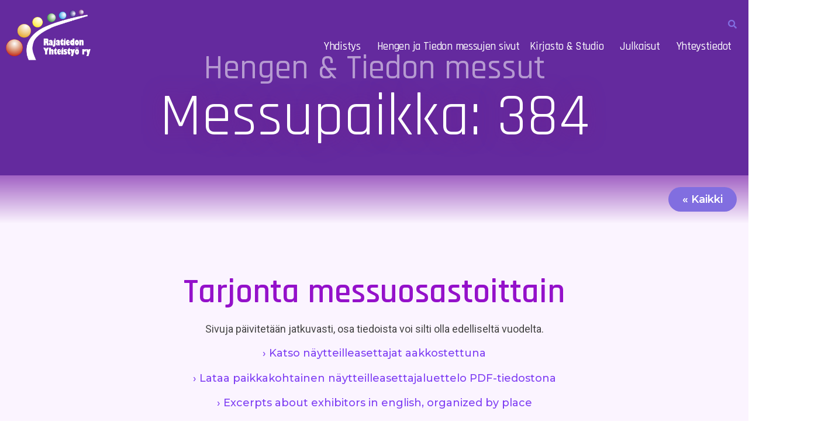

--- FILE ---
content_type: text/html; charset=UTF-8
request_url: https://www.rajatieto.fi/messupaikat/syk/kolmas-kerros/384/
body_size: 88473
content:
<!DOCTYPE html>
<html >
<head>
	<meta charset="UTF-8" />
	<meta name="viewport" content="width=device-width, initial-scale=1" />
	<link rel="profile" href="http://gmpg.org/xfn/11" />
	
	<meta name='robots' content='index, follow, max-image-preview:large, max-snippet:-1, max-video-preview:-1' />
<script type="pmdelayedscript" data-cfasync="false" data-no-optimize="1" data-no-defer="1" data-no-minify="1" data-rocketlazyloadscript="1">window._wca = window._wca || [];</script>

	<!-- This site is optimized with the Yoast SEO plugin v25.6 - https://yoast.com/wordpress/plugins/seo/ -->
	<title>384 - Rajatiedon Yhteistyö ry</title><style id="perfmatters-used-css">ul.hfe-nav-menu,.hfe-nav-menu li,.hfe-nav-menu ul{list-style:none !important;margin:0;padding:0;}.hfe-nav-menu li.menu-item{position:relative;}.hfe-nav-menu .sub-menu li.menu-item{position:relative;background:inherit;}div.hfe-nav-menu,.elementor-widget-hfe-nav-menu .elementor-widget-container{-js-display:flex;display:-webkit-box;display:-webkit-flex;display:-moz-box;display:-ms-flexbox;display:flex;-webkit-box-orient:vertical;-webkit-box-direction:normal;-webkit-flex-direction:column;-moz-box-orient:vertical;-moz-box-direction:normal;-ms-flex-direction:column;flex-direction:column;}.hfe-nav-menu__layout-horizontal,.hfe-nav-menu__layout-horizontal .hfe-nav-menu{-js-display:flex;display:-webkit-box;display:-webkit-flex;display:-moz-box;display:-ms-flexbox;display:flex;}.hfe-nav-menu__layout-horizontal .hfe-nav-menu{-webkit-flex-wrap:wrap;-ms-flex-wrap:wrap;flex-wrap:wrap;}.hfe-nav-menu__layout-horizontal .hfe-nav-menu .sub-menu,.hfe-submenu-action-hover .hfe-layout-vertical .hfe-nav-menu .sub-menu{position:absolute;top:100%;left:0;z-index:16;visibility:hidden;opacity:0;text-align:left;-webkit-transition:all 300ms ease-in;transition:all 300ms ease-in;}.hfe-nav-menu__layout-horizontal .hfe-nav-menu .menu-item-has-children:hover>.sub-menu,.hfe-nav-menu__layout-horizontal .hfe-nav-menu .menu-item-has-children:focus>.sub-menu{visibility:visible;opacity:1;}.hfe-nav-menu .menu-item-has-children .sub-menu{position:absolute;top:100%;left:0;z-index:9999;visibility:hidden;opacity:0;}.hfe-nav-menu .menu-item-has-children .menu-item-has-children .sub-menu{top:0;left:100%;}.hfe-nav-menu__layout-horizontal .hfe-nav-menu .menu-item-has-children:hover>.sub-menu,.hfe-nav-menu__layout-horizontal .hfe-nav-menu .menu-item-has-children.focus>.sub-menu{visibility:visible;opacity:1;-webkit-transition:all 300ms ease-out;transition:all 300ms ease-out;}.hfe-nav-menu:before,.hfe-nav-menu:after{content:"";display:table;clear:both;}.hfe-nav-menu__align-right .hfe-nav-menu{margin-left:auto;-webkit-box-pack:end;-ms-flex-pack:end;-webkit-justify-content:flex-end;-moz-box-pack:end;justify-content:flex-end;}.hfe-nav-menu__layout-horizontal .hfe-nav-menu{-js-display:flex;display:-webkit-box;display:-webkit-flex;display:-moz-box;display:-ms-flexbox;display:flex;-webkit-flex-wrap:wrap;-ms-flex-wrap:wrap;flex-wrap:wrap;}.hfe-nav-menu a.hfe-menu-item,.hfe-nav-menu a.hfe-sub-menu-item{line-height:1;text-decoration:none;-js-display:flex;display:-webkit-box;display:-webkit-flex;display:-moz-box;display:-ms-flexbox;display:flex;-webkit-box-pack:justify;-moz-box-pack:justify;-ms-flex-pack:justify;-webkit-box-shadow:none;box-shadow:none;-webkit-box-align:center;-webkit-align-items:center;-moz-box-align:center;-ms-flex-align:center;align-items:center;-webkit-justify-content:space-between;justify-content:space-between;}.hfe-nav-menu a.hfe-menu-item:hover,.hfe-nav-menu a.hfe-sub-menu-item:hover{text-decoration:none;}.hfe-nav-menu .sub-menu{min-width:220px;margin:0;z-index:9999;}.hfe-nav-menu__layout-horizontal{font-size:0;}.hfe-nav-menu__layout-horizontal li.menu-item,.hfe-nav-menu__layout-horizontal>li.menu-item{font-size:medium;}.hfe-nav-menu__layout-horizontal .hfe-nav-menu .sub-menu{-webkit-box-shadow:0 4px 10px -2px rgba(0,0,0,.1);box-shadow:0 4px 10px -2px rgba(0,0,0,.1);}.hfe-submenu-icon-classic .hfe-nav-menu__layout-horizontal .menu-item-has-children ul a .sub-arrow i:before{content:"";}.hfe-nav-menu-icon{padding:.35em;border:0 solid;}.hfe-nav-menu-icon svg{width:25px;height:25px;line-height:25px;font-size:25px;}.hfe-nav-menu-icon i:focus{outline:0;}.hfe-has-submenu-container a.hfe-menu-item:focus,.hfe-has-submenu-container a.hfe-sub-menu-item:focus{outline:0;}.hfe-nav-menu .menu-item-has-children:focus,.hfe-nav-menu .menu-item-has-children .sub-menu:focus,.hfe-nav-menu .menu-item-has-children-container:focus{outline:0;}.hfe-nav-menu__submenu-arrow .hfe-menu-toggle:before,.hfe-nav-menu__submenu-plus .hfe-menu-toggle:before,.hfe-nav-menu__submenu-classic .hfe-menu-toggle:before{font-family:"Font Awesome 5 Free";z-index:1;font-size:inherit;font-weight:inherit;line-height:0;}.hfe-nav-menu__toggle{-js-display:flex;display:-webkit-box;display:-webkit-flex;display:-moz-box;display:-ms-flexbox;display:flex;font-size:22px;cursor:pointer;border:0 solid;-webkit-border-radius:3px;border-radius:3px;color:#494c4f;position:relative;line-height:1;}.hfe-nav-menu .sub-arrow{font-size:14px;line-height:1;-js-display:flex;display:-webkit-box;display:-webkit-flex;display:-moz-box;display:-ms-flexbox;display:flex;cursor:pointer;margin-top:-10px;margin-bottom:-10px;}.hfe-nav-menu__layout-horizontal .hfe-nav-menu .sub-arrow{margin-left:10px;}.hfe-layout-horizontal .hfe-nav-menu__toggle,.hfe-layout-vertical .hfe-nav-menu__toggle{visibility:hidden;opacity:0;display:none;}.hfe-nav-menu-icon{display:inline-block;line-height:1;text-align:center;}.hfe-nav-menu .menu-item a:before,.hfe-nav-menu .menu-item a:after{display:block;position:absolute;-webkit-transition:.3s;transition:.3s;-webkit-transition-timing-function:cubic-bezier(.58,.3,.005,1);transition-timing-function:cubic-bezier(.58,.3,.005,1);}.hfe-nav-menu .menu-item a.hfe-menu-item:not(:hover):not(:focus):not(.current-menu-item):not(.highlighted):before,.hfe-nav-menu .menu-item a.hfe-menu-item:not(:hover):not(:focus):not(.current-menu-item):not(.highlighted):after{opacity:0;}.hfe-nav-menu .menu-item a.hfe-menu-item:hover:before,.hfe-nav-menu .menu-item a.hfe-menu-item:hover:after,.hfe-nav-menu .menu-item a.hfe-menu-item:focus:before,.hfe-nav-menu .menu-item a.hfe-menu-item:focus:after,.hfe-nav-menu .menu-item a.hfe-menu-item.highlighted:before,.hfe-nav-menu .menu-item a.hfe-menu-item.highlighted:after,.hfe-nav-menu .current-menu-item:before,.hfe-nav-menu .current-menu-item:after{-webkit-transform:scale(1);-ms-transform:scale(1);transform:scale(1);}.hfe-submenu-animation-slide_up .hfe-layout-horizontal .menu-item-has-children>ul.sub-menu{-webkit-transform:translateY(20%);-ms-transform:translateY(20%);transform:translateY(20%);opacity:0;-ms-filter:"progid:DXImageTransform.Microsoft.Alpha(Opacity=0)";-webkit-transition:all .1s;transition:all .1s;}.hfe-submenu-animation-slide_up .hfe-layout-horizontal .menu-item-has-children:hover>ul.sub-menu{-webkit-transform:translateY(0);-ms-transform:translateY(0);transform:translateY(0);opacity:1;-ms-filter:"progid:DXImageTransform.Microsoft.Alpha(Opacity=100)";}.hfe-nav-menu .hfe-has-submenu .sub-menu li.menu-item:first-child,.hfe-nav-menu .hfe-has-submenu .sub-menu li.menu-item:last-child{overflow:visible !important;}.elementor-widget-navigation-menu:not(.hfe-nav-menu__align-justify):not(.hfe-menu-item-space-between) a.hfe-menu-item.elementor-button{display:inline-flex;}.hfe-nav-menu li.elementor-button-wrapper{align-self:center;}@media only screen and (max-width:1024px){.hfe-nav-menu__breakpoint-tablet .hfe-nav-menu__layout-horizontal li,.hfe-nav-menu__breakpoint-tablet .hfe-nav-menu{width:100%;margin-right:0;}.hfe-nav-menu__breakpoint-tablet .hfe-layout-horizontal .hfe-nav-menu__toggle,.hfe-nav-menu__breakpoint-tablet .hfe-layout-vertical .hfe-nav-menu__toggle{display:block;}.hfe-nav-menu__breakpoint-tablet .hfe-nav-menu__layout-horizontal .hfe-nav-menu{visibility:hidden;opacity:0;}.hfe-nav-menu__breakpoint-tablet .hfe-nav-menu__layout-horizontal,.hfe-nav-menu__breakpoint-tablet .hfe-nav-menu__layout-vertical{visibility:hidden;opacity:0;height:0;}.hfe-nav-menu__breakpoint-tablet .hfe-nav-menu__layout-horizontal .sub-menu{visibility:hidden;opacity:0;}.hfe-nav-menu__breakpoint-tablet .hfe-nav-menu__layout-horizontal .menu-item-has-children .menu-item-has-children .sub-menu{top:0;left:0;}.hfe-nav-menu__breakpoint-tablet .hfe-layout-horizontal .hfe-nav-menu__toggle,.hfe-nav-menu__breakpoint-tablet .hfe-layout-vertical .hfe-nav-menu__toggle{visibility:visible;opacity:1;display:block;}.hfe-nav-menu__breakpoint-tablet .hfe-nav-menu__layout-horizontal .hfe-nav-menu .menu-item-has-children:hover>.sub-menu,.hfe-nav-menu__breakpoint-mobile .hfe-nav-menu__layout-horizontal .hfe-nav-menu .menu-item-has-children:hover>.sub-menu,.hfe-nav-menu__breakpoint-none .hfe-nav-menu__layout-horizontal .hfe-nav-menu .menu-item-has-children:hover>.sub-menu{visibility:hidden;opacity:0;-webkit-transition:none;transition:none;}.hfe-nav-menu__breakpoint-tablet .hfe-menu-toggle:hover{border:1px dotted;}.hfe-nav-menu__breakpoint-tablet .hfe-menu-toggle{border:1px dotted transparent;}.hfe-nav-menu__breakpoint-tablet .hfe-nav-menu__layout-horizontal .sub-menu{position:relative;height:0;}.hfe-nav-menu__breakpoint-tablet .hfe-nav-menu__layout-horizontal .sub-menu{position:relative;height:0;top:0;}.hfe-nav-menu__breakpoint-tablet .saved-content,.hfe-nav-menu__breakpoint-tablet .sub-menu,.hfe-nav-menu__breakpoint-tablet .child{left:0 !important;width:auto !important;}.hfe-nav-menu .sub-menu{min-width:auto;margin:0;}.hfe-nav-menu__breakpoint-tablet .hfe-nav-menu__layout-horizontal .hfe-nav-menu .sub-arrow{padding:10px;}.hfe-nav-menu__breakpoint-tablet.hfe-submenu-icon-classic .hfe-nav-menu__layout-horizontal .menu-item-has-children ul a .sub-arrow i:before{content:"";}.hfe-nav-menu__breakpoint-tablet .hfe-nav-menu .sub-menu{-webkit-box-shadow:none;box-shadow:none;}.hfe-submenu-animation-slide_up .hfe-layout-horizontal .menu-item-has-children ul.sub-menu,.hfe-submenu-animation-slide_up .hfe-layout-horizontal .menu-item-has-children:hover ul.sub-menu,.hfe-submenu-animation-slide_down .hfe-layout-horizontal .menu-item-has-children ul.sub-menu,.hfe-submenu-animation-slide_down .hfe-layout-horizontal .menu-item-has-children:hover ul.sub-menu{-webkit-transform:none;-ms-transform:none;transform:none;}}@media only screen and (max-width:767px){.hfe-nav-menu .sub-menu{min-width:auto;margin:0;}.hfe-nav-menu__breakpoint-mobile .saved-content,.hfe-nav-menu__breakpoint-mobile .sub-menu,.hfe-nav-menu__breakpoint-mobile .child,.hfe-nav-menu__breakpoint-tablet .saved-content,.hfe-nav-menu__breakpoint-tablet .sub-menu,.hfe-nav-menu__breakpoint-tablet .child{left:0 !important;width:auto !important;}.hfe-submenu-animation-slide_up .hfe-layout-horizontal .menu-item-has-children ul.sub-menu,.hfe-submenu-animation-slide_up .hfe-layout-horizontal .menu-item-has-children:hover ul.sub-menu,.hfe-submenu-animation-slide_down .hfe-layout-horizontal .menu-item-has-children ul.sub-menu,.hfe-submenu-animation-slide_down .hfe-layout-horizontal .menu-item-has-children:hover ul.sub-menu{-webkit-transform:none;-ms-transform:none;transform:none;}}.hfe-search-button-wrapper{display:block;cursor:pointer;vertical-align:middle;text-align:right;}.hfe-search-form__input{flex-basis:100%;}.hfe-search-icon-toggle i.fa-search{display:inline-block;position:absolute;width:20px;box-sizing:content-box;padding:10px;}.hfe-search-icon-toggle i:before{vertical-align:middle;}.hfe-search-button-wrapper input[type=search]{border:0;padding:10px;cursor:pointer;border-radius:0;transition:all .5s;box-sizing:border-box;outline:none;}.hfe-search-button-wrapper button{border:none;border-radius:0;padding:0;}.hfe-search-button-wrapper input[type=search]:focus{cursor:auto;border:none;box-shadow:none;}.hfe-search-icon-toggle input:-moz-placeholder,.hfe-search-icon-toggle input::-webkit-input-placeholder{color:transparent;}.hfe-search-layout-icon .hfe-search-icon-toggle .hfe-search-form__input{background-color:unset;height:100%;}.hfe-search-button-wrapper input[type="search"]::-webkit-search-decoration,.hfe-search-button-wrapper input[type="search"]::-webkit-search-cancel-button,.hfe-search-button-wrapper input[type="search"]::-webkit-search-results-button,.hfe-search-button-wrapper input[type="search"]::-webkit-search-results-decoration{display:none;}.hfe-search-button-wrapper,.hfe-search-form__container,.hfe-search-icon-toggle,.hfe-search-button-wrapper .hfe-search-icon-toggle i,.hfe-search-button-wrapper .hfe-search-icon-toggle i:before{position:relative;}.hfe-search-button-wrapper .hfe-search-icon-toggle .hfe-search-form__input{position:absolute;width:0;right:0;background-color:transparent;}.hfe-search-icon-toggle{width:100% !important;}.hfe-search-icon-toggle{line-height:1.5;}@-webkit-keyframes hvr-ripple-out{0%{-webkit-transform:scale(1);transform:scale(1);opacity:1;}100%{-webkit-transform:scale(1.5);transform:scale(1.5);opacity:0;}}@keyframes hvr-ripple-out{0%{-webkit-transform:scale(1);transform:scale(1);opacity:1;}100%{-webkit-transform:scale(1.5);transform:scale(1.5);opacity:0;}}@-webkit-keyframes pa-text-gradient{0%,100%{-webkit-filter:hue-rotate(0);filter:hue-rotate(0);}50%{-webkit-filter:hue-rotate(360deg);filter:hue-rotate(360deg);}}@keyframes pa-text-gradient{0%,100%{-webkit-filter:hue-rotate(0);filter:hue-rotate(0);}50%{-webkit-filter:hue-rotate(360deg);filter:hue-rotate(360deg);}}@-webkit-keyframes Gradient{0%{background-position:0 50%;}50%{background-position:100% 50%;}100%{background-position:0 50%;}}@keyframes Gradient{0%{background-position:0 50%;}50%{background-position:100% 50%;}100%{background-position:0 50%;}}@-webkit-keyframes pa-noise-anim-1{0%{clip:rect(52px,9999px,45px,0);}5%{clip:rect(88px,9999px,39px,0);}10%{clip:rect(81px,9999px,75px,0);}15%{clip:rect(38px,9999px,42px,0);}20%{clip:rect(62px,9999px,51px,0);}25%{clip:rect(5px,9999px,36px,0);}30%{clip:rect(9px,9999px,29px,0);}35%{clip:rect(17px,9999px,85px,0);}40%{clip:rect(97px,9999px,36px,0);}45%{clip:rect(9px,9999px,31px,0);}50%{clip:rect(94px,9999px,74px,0);}55%{clip:rect(53px,9999px,75px,0);}60%{clip:rect(2px,9999px,36px,0);}65%{clip:rect(24px,9999px,56px,0);}70%{clip:rect(45px,9999px,5px,0);}75%{clip:rect(75px,9999px,21px,0);}80%{clip:rect(9px,9999px,39px,0);}85%{clip:rect(56px,9999px,89px,0);}90%{clip:rect(53px,9999px,7px,0);}95%{clip:rect(86px,9999px,84px,0);}100%{clip:rect(63px,9999px,37px,0);}}@keyframes pa-noise-anim-1{0%{clip:rect(52px,9999px,45px,0);}5%{clip:rect(88px,9999px,39px,0);}10%{clip:rect(81px,9999px,75px,0);}15%{clip:rect(38px,9999px,42px,0);}20%{clip:rect(62px,9999px,51px,0);}25%{clip:rect(5px,9999px,36px,0);}30%{clip:rect(9px,9999px,29px,0);}35%{clip:rect(17px,9999px,85px,0);}40%{clip:rect(97px,9999px,36px,0);}45%{clip:rect(9px,9999px,31px,0);}50%{clip:rect(94px,9999px,74px,0);}55%{clip:rect(53px,9999px,75px,0);}60%{clip:rect(2px,9999px,36px,0);}65%{clip:rect(24px,9999px,56px,0);}70%{clip:rect(45px,9999px,5px,0);}75%{clip:rect(75px,9999px,21px,0);}80%{clip:rect(9px,9999px,39px,0);}85%{clip:rect(56px,9999px,89px,0);}90%{clip:rect(53px,9999px,7px,0);}95%{clip:rect(86px,9999px,84px,0);}100%{clip:rect(63px,9999px,37px,0);}}@-webkit-keyframes pa-noise-anim-2{0%{clip:rect(14px,9999px,66px,0);}5%{clip:rect(19px,9999px,36px,0);}10%{clip:rect(17px,9999px,46px,0);}15%{clip:rect(46px,9999px,63px,0);}20%{clip:rect(28px,9999px,1px,0);}25%{clip:rect(64px,9999px,16px,0);}30%{clip:rect(58px,9999px,24px,0);}35%{clip:rect(18px,9999px,79px,0);}40%{clip:rect(61px,9999px,67px,0);}45%{clip:rect(63px,9999px,57px,0);}50%{clip:rect(59px,9999px,10px,0);}55%{clip:rect(20px,9999px,93px,0);}60%{clip:rect(49px,9999px,89px,0);}65%{clip:rect(70px,9999px,59px,0);}70%{clip:rect(70px,9999px,82px,0);}75%{clip:rect(82px,9999px,20px,0);}80%{clip:rect(25px,9999px,37px,0);}85%{clip:rect(76px,9999px,53px,0);}90%{clip:rect(2px,9999px,23px,0);}95%{clip:rect(9px,9999px,39px,0);}100%{clip:rect(41px,9999px,55px,0);}}@keyframes pa-noise-anim-2{0%{clip:rect(14px,9999px,66px,0);}5%{clip:rect(19px,9999px,36px,0);}10%{clip:rect(17px,9999px,46px,0);}15%{clip:rect(46px,9999px,63px,0);}20%{clip:rect(28px,9999px,1px,0);}25%{clip:rect(64px,9999px,16px,0);}30%{clip:rect(58px,9999px,24px,0);}35%{clip:rect(18px,9999px,79px,0);}40%{clip:rect(61px,9999px,67px,0);}45%{clip:rect(63px,9999px,57px,0);}50%{clip:rect(59px,9999px,10px,0);}55%{clip:rect(20px,9999px,93px,0);}60%{clip:rect(49px,9999px,89px,0);}65%{clip:rect(70px,9999px,59px,0);}70%{clip:rect(70px,9999px,82px,0);}75%{clip:rect(82px,9999px,20px,0);}80%{clip:rect(25px,9999px,37px,0);}85%{clip:rect(76px,9999px,53px,0);}90%{clip:rect(2px,9999px,23px,0);}95%{clip:rect(9px,9999px,39px,0);}100%{clip:rect(41px,9999px,55px,0);}}@-webkit-keyframes pa-text-shadow{0%{-webkit-transform:translateY(0);transform:translateY(0);text-shadow:0 0 0 var(--pa-atext-fc),0 0 0 var(--pa-atext-sc),0 0 0 var(--pa-atext-tc),0 0 0 var(--pa-atext-foc);}20%{-webkit-transform:translateY(-1em);transform:translateY(-1em);text-shadow:0 .125em 0 var(--pa-atext-fc),0 .25em 0 var(--pa-atext-sc),0 -.125em 0 var(--pa-atext-tc),0 -.25em 0 var(--pa-atext-foc);}40%{-webkit-transform:translateY(.5em);transform:translateY(.5em);text-shadow:0 -.0625em 0 var(--pa-atext-fc),0 -.125em 0 var(--pa-atext-sc),0 .0625em 0 var(--pa-atext-tc),0 .125em 0 var(--pa-atext-foc);}60%{-webkit-transform:translateY(-.25em);transform:translateY(-.25em);text-shadow:0 .03125em 0 var(--pa-atext-fc),0 .0625em 0 var(--pa-atext-sc),0 -.03125em 0 var(--pa-atext-tc),0 -.0625em 0 var(--pa-atext-foc);}80%{-webkit-transform:translateY(0);transform:translateY(0);text-shadow:0 0 0 var(--pa-atext-fc),0 0 0 var(--pa-atext-sc),0 0 0 var(--pa-atext-tc),0 0 0 var(--pa-atext-foc);}}@keyframes pa-text-shadow{0%{-webkit-transform:translateY(0);transform:translateY(0);text-shadow:0 0 0 var(--pa-atext-fc),0 0 0 var(--pa-atext-sc),0 0 0 var(--pa-atext-tc),0 0 0 var(--pa-atext-foc);}20%{-webkit-transform:translateY(-1em);transform:translateY(-1em);text-shadow:0 .125em 0 var(--pa-atext-fc),0 .25em 0 var(--pa-atext-sc),0 -.125em 0 var(--pa-atext-tc),0 -.25em 0 var(--pa-atext-foc);}40%{-webkit-transform:translateY(.5em);transform:translateY(.5em);text-shadow:0 -.0625em 0 var(--pa-atext-fc),0 -.125em 0 var(--pa-atext-sc),0 .0625em 0 var(--pa-atext-tc),0 .125em 0 var(--pa-atext-foc);}60%{-webkit-transform:translateY(-.25em);transform:translateY(-.25em);text-shadow:0 .03125em 0 var(--pa-atext-fc),0 .0625em 0 var(--pa-atext-sc),0 -.03125em 0 var(--pa-atext-tc),0 -.0625em 0 var(--pa-atext-foc);}80%{-webkit-transform:translateY(0);transform:translateY(0);text-shadow:0 0 0 var(--pa-atext-fc),0 0 0 var(--pa-atext-sc),0 0 0 var(--pa-atext-tc),0 0 0 var(--pa-atext-foc);}}@-webkit-keyframes pa-pattern{0%{background-position:0 0;}0%{background-position:100% -100%;}}@keyframes pa-pattern{0%{background-position:0 0;}0%{background-position:100% -100%;}}@-webkit-keyframes pa-fill{0%{background-position:0 50%;}50%{background-position:100% 50%;}100%{background-position:0 50%;}}@keyframes pa-fill{0%{background-position:0 50%;}50%{background-position:100% 50%;}100%{background-position:0 50%;}}@-webkit-keyframes pa-tilt{0%{-webkit-transform:rotateZ(-15deg);transform:rotateZ(-15deg);}50%{-webkit-transform:rotateZ(15deg);transform:rotateZ(15deg);}100%{-webkit-transform:rotateZ(-15deg);transform:rotateZ(-15deg);}}@keyframes pa-tilt{0%{-webkit-transform:rotateZ(-15deg);transform:rotateZ(-15deg);}50%{-webkit-transform:rotateZ(15deg);transform:rotateZ(15deg);}100%{-webkit-transform:rotateZ(-15deg);transform:rotateZ(-15deg);}}@-webkit-keyframes pa-flip{0%{-webkit-transform:rotateX(0);transform:rotateX(0);}50%{-webkit-transform:rotateX(90deg);transform:rotateX(90deg);}100%{-webkit-transform:rotateX(0);transform:rotateX(0);}}@keyframes pa-flip{0%{-webkit-transform:rotateX(0);transform:rotateX(0);}50%{-webkit-transform:rotateX(90deg);transform:rotateX(90deg);}100%{-webkit-transform:rotateX(0);transform:rotateX(0);}}@-webkit-keyframes pa-wave{0%{-webkit-transform:translateY(0);transform:translateY(0);}50%{-webkit-transform:translateY(-1rem);transform:translateY(-1rem);}}@keyframes pa-wave{0%{-webkit-transform:translateY(0);transform:translateY(0);}50%{-webkit-transform:translateY(-1rem);transform:translateY(-1rem);}}@-webkit-keyframes pa-pop{0%{-webkit-transform:rotateZ(5deg) scale(.75) translateY(0);transform:rotateZ(5deg) scale(.75) translateY(0);opacity:.1;}50%{-webkit-transform:rotateZ(-5deg) scale(1) translateY(-.5em);transform:rotateZ(-5deg) scale(1) translateY(-.5em);opacity:1;}100%{-webkit-transform:rotateZ(5deg) scale(.75) translateY(0);transform:rotateZ(5deg) scale(.75) translateY(0);opacity:.1;}}@keyframes pa-pop{0%{-webkit-transform:rotateZ(5deg) scale(.75) translateY(0);transform:rotateZ(5deg) scale(.75) translateY(0);opacity:.1;}50%{-webkit-transform:rotateZ(-5deg) scale(1) translateY(-.5em);transform:rotateZ(-5deg) scale(1) translateY(-.5em);opacity:1;}100%{-webkit-transform:rotateZ(5deg) scale(.75) translateY(0);transform:rotateZ(5deg) scale(.75) translateY(0);opacity:.1;}}@-webkit-keyframes pa-lines{100%{stroke-dashoffset:-400;}}@keyframes pa-lines{100%{stroke-dashoffset:-400;}}@-webkit-keyframes pa-auto-fade{0%{opacity:0;}20%{opacity:1;}35%{opacity:0;}100%{opacity:0;}}@-webkit-keyframes pa-shape-draw{0%{stroke-dasharray:0 1500;opacity:1;}100%{stroke-dasharray:1500 1500;opacity:1;}}@keyframes pa-shape-draw{0%{stroke-dasharray:0 1500;opacity:1;}100%{stroke-dasharray:1500 1500;opacity:1;}}@-webkit-keyframes pa-shape-hide{0%{stroke-dasharray:1500 1500;opacity:1;}100%{opacity:0;-webkit-filter:blur(10px);filter:blur(10px);}}@keyframes pa-shape-hide{0%{stroke-dasharray:1500 1500;opacity:1;}100%{opacity:0;-webkit-filter:blur(10px);filter:blur(10px);}}@-webkit-keyframes pa-reveal{0%{background-size:0;background-position-y:0;}10%{background-size:30px;background-position-y:0;}35%,45%{background-position-y:100%;}70%{background-size:30px;background-position-y:0;}100%{background-size:200px;}}@keyframes pa-reveal{0%{background-size:0;background-position-y:0;}10%{background-size:30px;background-position-y:0;}35%,45%{background-position-y:100%;}70%{background-size:30px;background-position-y:0;}100%{background-size:200px;}}@keyframes pa-auto-fade{0%{opacity:0;}20%{opacity:1;}35%{opacity:0;}100%{opacity:0;}}@-webkit-keyframes pa-loading-bar{0%{width:0;}100%{width:100;}}@keyframes pa-loading-bar{0%{width:0;}100%{width:100;}}@-webkit-keyframes pa-zoom-in{0%{opacity:0;-webkit-transform:translateZ(100px);transform:translateZ(100px);}100%{opacity:1;-webkit-transform:translateZ(0);transform:translateZ(0);}}@keyframes pa-zoom-in{0%{opacity:0;-webkit-transform:translateZ(100px);transform:translateZ(100px);}100%{opacity:1;-webkit-transform:translateZ(0);transform:translateZ(0);}}@-webkit-keyframes pa-zoom-out{0%{opacity:1;-webkit-transform:translateZ(0);transform:translateZ(0);}100%{opacity:0;-webkit-transform:translateZ(-100px);transform:translateZ(-100px);}}@keyframes pa-zoom-out{0%{opacity:1;-webkit-transform:translateZ(0);transform:translateZ(0);}100%{opacity:0;-webkit-transform:translateZ(-100px);transform:translateZ(-100px);}}@-webkit-keyframes pa-rotate-in{0%{opacity:0;-webkit-transform:rotateX(180deg);transform:rotateX(180deg);}35%{opacity:0;-webkit-transform:rotateX(120deg);transform:rotateX(120deg);}65%{opacity:0;}100%{opacity:1;-webkit-transform:rotateX(360deg);transform:rotateX(360deg);}}@keyframes pa-rotate-in{0%{opacity:0;-webkit-transform:rotateX(180deg);transform:rotateX(180deg);}35%{opacity:0;-webkit-transform:rotateX(120deg);transform:rotateX(120deg);}65%{opacity:0;}100%{opacity:1;-webkit-transform:rotateX(360deg);transform:rotateX(360deg);}}@-webkit-keyframes pa-rotate-out{0%{opacity:1;-webkit-transform:rotateX(0);transform:rotateX(0);}35%{opacity:1;-webkit-transform:rotateX(-40deg);transform:rotateX(-40deg);}65%{opacity:0;}100%{opacity:0;-webkit-transform:rotateX(180deg);transform:rotateX(180deg);}}@keyframes pa-rotate-out{0%{opacity:1;-webkit-transform:rotateX(0);transform:rotateX(0);}35%{opacity:1;-webkit-transform:rotateX(-40deg);transform:rotateX(-40deg);}65%{opacity:0;}100%{opacity:0;-webkit-transform:rotateX(180deg);transform:rotateX(180deg);}}@-webkit-keyframes spin{100%{-webkit-transform:rotate(360deg);transform:rotate(360deg);}}@keyframes spin{100%{-webkit-transform:rotate(360deg);transform:rotate(360deg);}}@-webkit-keyframes premium-overlap-effect{0%{opacity:0;-webkit-transform:rotateY(0);transform:rotateY(0);}50%{opacity:1;-webkit-transform:rotateY(180deg);transform:rotateY(180deg);}100%{opacity:0;-webkit-transform:rotateY(360deg);transform:rotateY(360deg);}}@keyframes premium-overlap-effect{0%{opacity:0;-webkit-transform:rotateY(0);transform:rotateY(0);}50%{opacity:1;-webkit-transform:rotateY(180deg);transform:rotateY(180deg);}100%{opacity:0;-webkit-transform:rotateY(360deg);transform:rotateY(360deg);}}@-webkit-keyframes premium-overlap-effect-done{0%{opacity:0;-webkit-transform:rotateY(0);transform:rotateY(0);}50%{opacity:1;-webkit-transform:rotateY(180deg);transform:rotateY(180deg);}100%{opacity:0;-webkit-transform:rotateY(360deg);transform:rotateY(360deg);}}@keyframes premium-overlap-effect-done{0%{opacity:0;-webkit-transform:rotateY(0);transform:rotateY(0);}50%{opacity:1;-webkit-transform:rotateY(180deg);transform:rotateY(180deg);}100%{opacity:0;-webkit-transform:rotateY(360deg);transform:rotateY(360deg);}}@-webkit-keyframes premium-overlap-ver-effect{0%{opacity:0;-webkit-transform:rotateX(0);transform:rotateX(0);}50%{opacity:1;-webkit-transform:rotateX(180deg);transform:rotateX(180deg);}100%{opacity:0;-webkit-transform:rotateX(360deg);transform:rotateX(360deg);}}@keyframes premium-overlap-ver-effect{0%{opacity:0;-webkit-transform:rotateX(0);transform:rotateX(0);}50%{opacity:1;-webkit-transform:rotateX(180deg);transform:rotateX(180deg);}100%{opacity:0;-webkit-transform:rotateX(360deg);transform:rotateX(360deg);}}@-webkit-keyframes premium-overlap-ver-effect-done{0%{opacity:0;-webkit-transform:rotateX(0);transform:rotateX(0);}50%{opacity:1;-webkit-transform:rotateX(180deg);transform:rotateX(180deg);}100%{opacity:0;-webkit-transform:rotateX(360deg);transform:rotateX(360deg);}}@keyframes premium-overlap-ver-effect-done{0%{opacity:0;-webkit-transform:rotateX(0);transform:rotateX(0);}50%{opacity:1;-webkit-transform:rotateX(180deg);transform:rotateX(180deg);}100%{opacity:0;-webkit-transform:rotateX(360deg);transform:rotateX(360deg);}}@-webkit-keyframes pa-scroll-vertical{0%{-webkit-transform:translateY(0);transform:translateY(0);}100%{-webkit-transform:translateY(5px);transform:translateY(5px);}}@keyframes pa-scroll-vertical{0%{-webkit-transform:translateY(0);transform:translateY(0);}100%{-webkit-transform:translateY(5px);transform:translateY(5px);}}@-webkit-keyframes pa-scroll-horizontal{0%{-webkit-transform:translateX(0);transform:translateX(0);}100%{-webkit-transform:translateX(5px);transform:translateX(5px);}}@keyframes pa-scroll-horizontal{0%{-webkit-transform:translateX(0);transform:translateX(0);}100%{-webkit-transform:translateX(5px);transform:translateX(5px);}}@-webkit-keyframes badge-pulse-grow{to{-webkit-transform:translateY(-50%) scale(1.07);transform:translateY(-50%) scale(1.07);}}@keyframes badge-pulse-grow{to{-webkit-transform:translateY(-50%) scale(1.07);transform:translateY(-50%) scale(1.07);}}@-webkit-keyframes badge-buzz{50%{-webkit-transform:translateY(-50%) translateX(3px) rotate(2deg);transform:translateY(-50%) translateX(3px) rotate(2deg);}100%{-webkit-transform:translateY(-50%) translateX(-3px) rotate(-2deg);transform:translateY(-50%) translateX(-3px) rotate(-2deg);}}@keyframes badge-buzz{50%{-webkit-transform:translateY(-50%) translateX(3px) rotate(3deg);transform:translateY(-50%) translateX(3px) rotate(3deg);}100%{-webkit-transform:translateY(-50%) translateX(-3px) rotate(-3deg);transform:translateY(-50%) translateX(-3px) rotate(-3deg);}}@-webkit-keyframes progress-bar-stripes{from{background-position:0 0;}to{background-position:40px 0;}}@keyframes progress-bar-stripes{from{background-position:0 0;}to{background-position:40px 0;}}@-webkit-keyframes progress-bar-gradient{0%{background-position:0 50%;}50%{background-position:100% 50%;}100%{background-position:0 50%;}}@keyframes progress-bar-gradient{0%{background-position:0 50%;}50%{background-position:100% 50%;}100%{background-position:0 50%;}}@-webkit-keyframes pa-svg-outline{100%{stroke-dashoffset:0;}}@keyframes pa-svg-outline{100%{stroke-dashoffset:0;}}@-webkit-keyframes hvr-pulse-grow{to{-webkit-transform:scale(1.1);transform:scale(1.1);}}@keyframes hvr-pulse-grow{to{-webkit-transform:scale(1.1);transform:scale(1.1);}}@-webkit-keyframes hvr-buzz{50%{-webkit-transform:translateX(3px) rotate(2deg);transform:translateX(3px) rotate(2deg);}100%{-webkit-transform:translateX(-3px) rotate(-2deg);transform:translateX(-3px) rotate(-2deg);}}@keyframes hvr-buzz{50%{-webkit-transform:translateX(3px) rotate(3deg);transform:translateX(3px) rotate(3deg);}100%{-webkit-transform:translateX(-3px) rotate(-3deg);transform:translateX(-3px) rotate(-3deg);}}@-webkit-keyframes hvr-wobble-vertical{16.65%{-webkit-transform:translateY(8px);transform:translateY(8px);}33.3%{-webkit-transform:translateY(-6px);transform:translateY(-6px);}49.95%{-webkit-transform:translateY(4px);transform:translateY(4px);}66.6%{-webkit-transform:translateY(-2px);transform:translateY(-2px);}83.25%{-webkit-transform:translateY(1px);transform:translateY(1px);}100%{-webkit-transform:translateY(0);transform:translateY(0);}}@keyframes hvr-wobble-vertical{16.65%{-webkit-transform:translateY(8px);transform:translateY(8px);}33.3%{-webkit-transform:translateY(-6px);transform:translateY(-6px);}49.95%{-webkit-transform:translateY(4px);transform:translateY(4px);}66.6%{-webkit-transform:translateY(-2px);transform:translateY(-2px);}83.25%{-webkit-transform:translateY(1px);transform:translateY(1px);}100%{-webkit-transform:translateY(0);transform:translateY(0);}}@-webkit-keyframes pa-shinny-text{0%{background-position:0;}100%{background-position:200%;}}@keyframes pa-shinny-text{0%{background-position:0;}100%{background-position:200%;}}@-webkit-keyframes pa-blur-shadow{from{text-shadow:0 0 var(--shadow-value) var(--shadow-color);color:transparent;}to{text-shadow:0;}}@keyframes pa-blur-shadow{from{text-shadow:0 0 var(--shadow-value) var(--shadow-color);color:transparent;}to{text-shadow:0;}}@-webkit-keyframes pa-text-gradient{0%,100%{-webkit-filter:hue-rotate(0);filter:hue-rotate(0);}50%{-webkit-filter:hue-rotate(360deg);filter:hue-rotate(360deg);}}@keyframes pa-text-gradient{0%,100%{-webkit-filter:hue-rotate(0);filter:hue-rotate(0);}50%{-webkit-filter:hue-rotate(360deg);filter:hue-rotate(360deg);}}@-webkit-keyframes pa-noise-anim-1{0%{clip:rect(52px,9999px,30px,0);}5%{clip:rect(88px,9999px,254px,0);}10%{clip:rect(81px,9999px,136px,0);}15%{clip:rect(38px,9999px,136px,0);}20%{clip:rect(62px,9999px,214px,0);}25%{clip:rect(5px,9999px,8px,0);}30%{clip:rect(9px,9999px,264px,0);}35%{clip:rect(17px,9999px,9px,0);}40%{clip:rect(97px,9999px,103px,0);}45%{clip:rect(9px,9999px,232px,0);}50%{clip:rect(94px,9999px,274px,0);}55%{clip:rect(53px,9999px,132px,0);}60%{clip:rect(2px,9999px,92px,0);}65%{clip:rect(24px,9999px,24px,0);}70%{clip:rect(45px,9999px,87px,0);}75%{clip:rect(75px,9999px,187px,0);}80%{clip:rect(9px,9999px,175px,0);}85%{clip:rect(56px,9999px,165px,0);}90%{clip:rect(53px,9999px,22px,0);}95%{clip:rect(86px,9999px,132px,0);}100%{clip:rect(63px,9999px,210px,0);}}@keyframes pa-noise-anim-1{0%{clip:rect(52px,9999px,30px,0);}5%{clip:rect(88px,9999px,254px,0);}10%{clip:rect(81px,9999px,136px,0);}15%{clip:rect(38px,9999px,136px,0);}20%{clip:rect(62px,9999px,214px,0);}25%{clip:rect(5px,9999px,8px,0);}30%{clip:rect(9px,9999px,264px,0);}35%{clip:rect(17px,9999px,9px,0);}40%{clip:rect(97px,9999px,103px,0);}45%{clip:rect(9px,9999px,232px,0);}50%{clip:rect(94px,9999px,274px,0);}55%{clip:rect(53px,9999px,132px,0);}60%{clip:rect(2px,9999px,92px,0);}65%{clip:rect(24px,9999px,24px,0);}70%{clip:rect(45px,9999px,87px,0);}75%{clip:rect(75px,9999px,187px,0);}80%{clip:rect(9px,9999px,175px,0);}85%{clip:rect(56px,9999px,165px,0);}90%{clip:rect(53px,9999px,22px,0);}95%{clip:rect(86px,9999px,132px,0);}100%{clip:rect(63px,9999px,210px,0);}}@-webkit-keyframes pa-noise-anim-2{0%{clip:rect(14px,9999px,132px,0);}5%{clip:rect(19px,9999px,186px,0);}10%{clip:rect(17px,9999px,285px,0);}15%{clip:rect(46px,9999px,57px,0);}20%{clip:rect(28px,9999px,201px,0);}25%{clip:rect(64px,9999px,274px,0);}30%{clip:rect(58px,9999px,43px,0);}35%{clip:rect(18px,9999px,150px,0);}40%{clip:rect(61px,9999px,228px,0);}45%{clip:rect(63px,9999px,114px,0);}50%{clip:rect(59px,9999px,240px,0);}55%{clip:rect(20px,9999px,167px,0);}60%{clip:rect(49px,9999px,189px,0);}65%{clip:rect(70px,9999px,96px,0);}70%{clip:rect(70px,9999px,178px,0);}75%{clip:rect(82px,9999px,223px,0);}80%{clip:rect(25px,9999px,144px,0);}85%{clip:rect(76px,9999px,34px,0);}90%{clip:rect(2px,9999px,215px,0);}95%{clip:rect(9px,9999px,293px,0);}100%{clip:rect(41px,9999px,252px,0);}}@keyframes pa-noise-anim-2{0%{clip:rect(14px,9999px,132px,0);}5%{clip:rect(19px,9999px,186px,0);}10%{clip:rect(17px,9999px,285px,0);}15%{clip:rect(46px,9999px,57px,0);}20%{clip:rect(28px,9999px,201px,0);}25%{clip:rect(64px,9999px,274px,0);}30%{clip:rect(58px,9999px,43px,0);}35%{clip:rect(18px,9999px,150px,0);}40%{clip:rect(61px,9999px,228px,0);}45%{clip:rect(63px,9999px,114px,0);}50%{clip:rect(59px,9999px,240px,0);}55%{clip:rect(20px,9999px,167px,0);}60%{clip:rect(49px,9999px,189px,0);}65%{clip:rect(70px,9999px,96px,0);}70%{clip:rect(70px,9999px,178px,0);}75%{clip:rect(82px,9999px,223px,0);}80%{clip:rect(25px,9999px,144px,0);}85%{clip:rect(76px,9999px,34px,0);}90%{clip:rect(2px,9999px,215px,0);}95%{clip:rect(9px,9999px,293px,0);}100%{clip:rect(41px,9999px,252px,0);}}@-webkit-keyframes tooltipster-fading{0%{opacity:0;}100%{opacity:1;}}@keyframes tooltipster-fading{0%{opacity:0;}100%{opacity:1;}}@-webkit-keyframes tooltipster-rotating{25%{-webkit-transform:rotate(-2deg);transform:rotate(-2deg);}75%{-webkit-transform:rotate(2deg);transform:rotate(2deg);}100%{-webkit-transform:rotate(0);transform:rotate(0);}}@keyframes tooltipster-rotating{25%{-webkit-transform:rotate(-2deg);transform:rotate(-2deg);}75%{-webkit-transform:rotate(2deg);transform:rotate(2deg);}100%{-webkit-transform:rotate(0);transform:rotate(0);}}@-webkit-keyframes tooltipster-scaling{50%{-webkit-transform:scale(1.1);transform:scale(1.1);}100%{-webkit-transform:scale(1);transform:scale(1);}}@keyframes tooltipster-scaling{50%{-webkit-transform:scale(1.1);transform:scale(1.1);}100%{-webkit-transform:scale(1);transform:scale(1);}}@-webkit-keyframes spin{0%{-webkit-transform:rotate(0);transform:rotate(0);}100%{-webkit-transform:rotate(360deg);transform:rotate(360deg);}}@keyframes spin{0%{-webkit-transform:rotate(0);transform:rotate(0);}100%{-webkit-transform:rotate(360deg);transform:rotate(360deg);}}:where(.wp-block-button__link){border-radius:9999px;box-shadow:none;padding:calc(.667em + 2px) calc(1.333em + 2px);text-decoration:none;}:root :where(.wp-block-button .wp-block-button__link.is-style-outline),:root :where(.wp-block-button.is-style-outline>.wp-block-button__link){border:2px solid;padding:.667em 1.333em;}:root :where(.wp-block-button .wp-block-button__link.is-style-outline:not(.has-text-color)),:root :where(.wp-block-button.is-style-outline>.wp-block-button__link:not(.has-text-color)){color:currentColor;}:root :where(.wp-block-button .wp-block-button__link.is-style-outline:not(.has-background)),:root :where(.wp-block-button.is-style-outline>.wp-block-button__link:not(.has-background)){background-color:initial;background-image:none;}:where(.wp-block-columns){margin-bottom:1.75em;}:where(.wp-block-columns.has-background){padding:1.25em 2.375em;}:where(.wp-block-post-comments input[type=submit]){border:none;}:where(.wp-block-cover-image:not(.has-text-color)),:where(.wp-block-cover:not(.has-text-color)){color:#fff;}:where(.wp-block-cover-image.is-light:not(.has-text-color)),:where(.wp-block-cover.is-light:not(.has-text-color)){color:#000;}:root :where(.wp-block-cover h1:not(.has-text-color)),:root :where(.wp-block-cover h2:not(.has-text-color)),:root :where(.wp-block-cover h3:not(.has-text-color)),:root :where(.wp-block-cover h4:not(.has-text-color)),:root :where(.wp-block-cover h5:not(.has-text-color)),:root :where(.wp-block-cover h6:not(.has-text-color)),:root :where(.wp-block-cover p:not(.has-text-color)){color:inherit;}.wp-block-embed.alignleft,.wp-block-embed.alignright,.wp-block[data-align=left]>[data-type="core/embed"],.wp-block[data-align=right]>[data-type="core/embed"]{max-width:360px;width:100%;}.wp-block-embed.alignleft .wp-block-embed__wrapper,.wp-block-embed.alignright .wp-block-embed__wrapper,.wp-block[data-align=left]>[data-type="core/embed"] .wp-block-embed__wrapper,.wp-block[data-align=right]>[data-type="core/embed"] .wp-block-embed__wrapper{min-width:280px;}.wp-block-cover .wp-block-embed{min-height:240px;min-width:320px;}.wp-block-embed{overflow-wrap:break-word;}.wp-block-embed :where(figcaption){margin-bottom:1em;margin-top:.5em;}.wp-block-embed iframe{max-width:100%;}.wp-block-embed__wrapper{position:relative;}.wp-embed-responsive .wp-has-aspect-ratio .wp-block-embed__wrapper:before{content:"";display:block;padding-top:50%;}.wp-embed-responsive .wp-has-aspect-ratio iframe{bottom:0;height:100%;left:0;position:absolute;right:0;top:0;width:100%;}.wp-embed-responsive .wp-embed-aspect-21-9 .wp-block-embed__wrapper:before{padding-top:42.85%;}.wp-embed-responsive .wp-embed-aspect-18-9 .wp-block-embed__wrapper:before{padding-top:50%;}.wp-embed-responsive .wp-embed-aspect-16-9 .wp-block-embed__wrapper:before{padding-top:56.25%;}.wp-embed-responsive .wp-embed-aspect-4-3 .wp-block-embed__wrapper:before{padding-top:75%;}.wp-embed-responsive .wp-embed-aspect-1-1 .wp-block-embed__wrapper:before{padding-top:100%;}.wp-embed-responsive .wp-embed-aspect-9-16 .wp-block-embed__wrapper:before{padding-top:177.77%;}.wp-embed-responsive .wp-embed-aspect-1-2 .wp-block-embed__wrapper:before{padding-top:200%;}:where(.wp-block-file){margin-bottom:1.5em;}:where(.wp-block-file__button){border-radius:2em;display:inline-block;padding:.5em 1em;}:where(.wp-block-file__button):is(a):active,:where(.wp-block-file__button):is(a):focus,:where(.wp-block-file__button):is(a):hover,:where(.wp-block-file__button):is(a):visited{box-shadow:none;color:#fff;opacity:.85;text-decoration:none;}:where(.wp-block-group.wp-block-group-is-layout-constrained){position:relative;}@keyframes turn-on-visibility{0%{opacity:0;}to{opacity:1;}}@keyframes turn-off-visibility{0%{opacity:1;visibility:visible;}99%{opacity:0;visibility:visible;}to{opacity:0;visibility:hidden;}}@keyframes lightbox-zoom-in{0%{transform:translate(calc(( -100vw + var(--wp--lightbox-scrollbar-width) ) / 2 + var(--wp--lightbox-initial-left-position)),calc(-50vh + var(--wp--lightbox-initial-top-position))) scale(var(--wp--lightbox-scale));}to{transform:translate(-50%,-50%) scale(1);}}@keyframes lightbox-zoom-out{0%{transform:translate(-50%,-50%) scale(1);visibility:visible;}99%{visibility:visible;}to{transform:translate(calc(( -100vw + var(--wp--lightbox-scrollbar-width) ) / 2 + var(--wp--lightbox-initial-left-position)),calc(-50vh + var(--wp--lightbox-initial-top-position))) scale(var(--wp--lightbox-scale));visibility:hidden;}}:where(.wp-block-latest-comments:not([style*=line-height] .wp-block-latest-comments__comment)){line-height:1.1;}:where(.wp-block-latest-comments:not([style*=line-height] .wp-block-latest-comments__comment-excerpt p)){line-height:1.8;}:root :where(.wp-block-latest-posts.is-grid){padding:0;}:root :where(.wp-block-latest-posts.wp-block-latest-posts__list){padding-left:0;}ol,ul{box-sizing:border-box;}:where(.wp-block-navigation.has-background .wp-block-navigation-item a:not(.wp-element-button)),:where(.wp-block-navigation.has-background .wp-block-navigation-submenu a:not(.wp-element-button)){padding:.5em 1em;}:where(.wp-block-navigation .wp-block-navigation__submenu-container .wp-block-navigation-item a:not(.wp-element-button)),:where(.wp-block-navigation .wp-block-navigation__submenu-container .wp-block-navigation-submenu a:not(.wp-element-button)),:where(.wp-block-navigation .wp-block-navigation__submenu-container .wp-block-navigation-submenu button.wp-block-navigation-item__content),:where(.wp-block-navigation .wp-block-navigation__submenu-container .wp-block-pages-list__item button.wp-block-navigation-item__content){padding:.5em 1em;}@keyframes overlay-menu__fade-in-animation{0%{opacity:0;transform:translateY(.5em);}to{opacity:1;transform:translateY(0);}}:root :where(p.has-background){padding:1.25em 2.375em;}:where(p.has-text-color:not(.has-link-color)) a{color:inherit;}:where(.wp-block-post-comments-form) input:not([type=submit]),:where(.wp-block-post-comments-form) textarea{border:1px solid #949494;font-family:inherit;font-size:1em;}:where(.wp-block-post-comments-form) input:where(:not([type=submit]):not([type=checkbox])),:where(.wp-block-post-comments-form) textarea{padding:calc(.667em + 2px);}:where(.wp-block-post-excerpt){margin-bottom:var(--wp--style--block-gap);margin-top:var(--wp--style--block-gap);}:where(.wp-block-preformatted.has-background){padding:1.25em 2.375em;}:where(.wp-block-search__button){border:1px solid #ccc;padding:6px 10px;}:where(.wp-block-search__input){font-family:inherit;font-size:inherit;font-style:inherit;font-weight:inherit;letter-spacing:inherit;line-height:inherit;text-transform:inherit;}:where(.wp-block-search__button-inside .wp-block-search__inside-wrapper){border:1px solid #949494;box-sizing:border-box;padding:4px;}:where(.wp-block-search__button-inside .wp-block-search__inside-wrapper) :where(.wp-block-search__button){padding:4px 8px;}:root :where(.wp-block-separator.is-style-dots){height:auto;line-height:1;text-align:center;}:root :where(.wp-block-separator.is-style-dots):before{color:currentColor;content:"···";font-family:serif;font-size:1.5em;letter-spacing:2em;padding-left:2em;}:root :where(.wp-block-site-logo.is-style-rounded){border-radius:9999px;}:root :where(.wp-block-site-title a){color:inherit;}:root :where(.wp-block-social-links .wp-social-link a){padding:.25em;}:root :where(.wp-block-social-links.is-style-logos-only .wp-social-link a){padding:0;}:root :where(.wp-block-social-links.is-style-pill-shape .wp-social-link a){padding-left:.66667em;padding-right:.66667em;}:root :where(.wp-block-tag-cloud.is-style-outline){display:flex;flex-wrap:wrap;gap:1ch;}:root :where(.wp-block-tag-cloud.is-style-outline a){border:1px solid;font-size:unset !important;margin-right:0;padding:1ch 2ch;text-decoration:none !important;}:where(.wp-block-term-description){margin-bottom:var(--wp--style--block-gap);margin-top:var(--wp--style--block-gap);}:where(pre.wp-block-verse){font-family:inherit;}:root{--wp--preset--font-size--normal:16px;--wp--preset--font-size--huge:42px;}.screen-reader-text{border:0;clip:rect(1px,1px,1px,1px);clip-path:inset(50%);height:1px;margin:-1px;overflow:hidden;padding:0;position:absolute;width:1px;word-wrap:normal !important;}.screen-reader-text:focus{background-color:#ddd;clip:auto !important;clip-path:none;color:#444;display:block;font-size:1em;height:auto;left:5px;line-height:normal;padding:15px 23px 14px;text-decoration:none;top:5px;width:auto;z-index:100000;}html :where(.has-border-color){border-style:solid;}html :where([style*=border-top-color]){border-top-style:solid;}html :where([style*=border-right-color]){border-right-style:solid;}html :where([style*=border-bottom-color]){border-bottom-style:solid;}html :where([style*=border-left-color]){border-left-style:solid;}html :where([style*=border-width]){border-style:solid;}html :where([style*=border-top-width]){border-top-style:solid;}html :where([style*=border-right-width]){border-right-style:solid;}html :where([style*=border-bottom-width]){border-bottom-style:solid;}html :where([style*=border-left-width]){border-left-style:solid;}html :where(img[class*=wp-image-]){height:auto;max-width:100%;}:where(figure){margin:0 0 1em;}html :where(.is-position-sticky){--wp-admin--admin-bar--position-offset:var(--wp-admin--admin-bar--height,0px);}@media screen and (max-width:600px){html :where(.is-position-sticky){--wp-admin--admin-bar--position-offset:0px;}}:root{--wcm-btn-color:#5c7676;--wcm-btn-hover-color:--wcm-btn-hover-color;}@-webkit-keyframes wcm-spinner{0%{-webkit-transform:rotate(0deg);transform:rotate(0deg);}to{-webkit-transform:rotate(1 turn);transform:rotate(1 turn);}}@keyframes wcm-spinner{0%{-webkit-transform:rotate(0deg);transform:rotate(0deg);}to{-webkit-transform:rotate(1 turn);transform:rotate(1 turn);}}@-webkit-keyframes a{to{-webkit-transform:rotate(1 turn);transform:rotate(1 turn);}}@keyframes a{to{-webkit-transform:rotate(1 turn);transform:rotate(1 turn);}}@-webkit-keyframes b{0%{background-position:0 0;}to{background-position:30px 0;}}@keyframes b{0%{background-position:0 0;}to{background-position:30px 0;}}#cookie-law-info-bar{font-size:15px;margin:0 auto;padding:12px 10px;position:absolute;text-align:center;box-sizing:border-box;width:100%;z-index:9999;display:none;left:0;font-weight:300;box-shadow:0 -1px 10px 0 rgba(172,171,171,.3);}#cookie-law-info-again{font-size:10pt;margin:0;padding:5px 10px;text-align:center;z-index:9999;cursor:pointer;box-shadow:#161616 2px 2px 5px 2px;}#cookie-law-info-bar span{vertical-align:middle;}.cli-plugin-button,.cli-plugin-button:visited{display:inline-block;padding:9px 12px;color:#fff;text-decoration:none;text-decoration:none;position:relative;cursor:pointer;margin-left:5px;}.cli-plugin-button:hover{background-color:#111;color:#fff;text-decoration:none;}.cli-plugin-button,.cli-plugin-button:visited,.medium.cli-plugin-button,.medium.cli-plugin-button:visited{font-size:13px;font-weight:400;line-height:1;}.cli-plugin-button{margin-top:5px;}.cli-bar-popup{-moz-background-clip:padding;-webkit-background-clip:padding;background-clip:padding-box;-webkit-border-radius:30px;-moz-border-radius:30px;border-radius:30px;padding:20px;}.cli-container-fluid{padding-right:15px;padding-left:15px;margin-right:auto;margin-left:auto;}.cli-row{display:-ms-flexbox;display:flex;-ms-flex-wrap:wrap;flex-wrap:wrap;margin-right:-15px;margin-left:-15px;}.cli-align-items-stretch{-ms-flex-align:stretch !important;align-items:stretch !important;}.cli-px-0{padding-left:0;padding-right:0;}.cli-btn{cursor:pointer;font-size:14px;display:inline-block;font-weight:400;text-align:center;white-space:nowrap;vertical-align:middle;-webkit-user-select:none;-moz-user-select:none;-ms-user-select:none;user-select:none;border:1px solid transparent;padding:.5rem 1.25rem;line-height:1;border-radius:.25rem;transition:all .15s ease-in-out;}.cli-btn:hover{opacity:.8;}.cli-btn:focus{outline:0;}.cli-modal.cli-fade .cli-modal-dialog{transition:-webkit-transform .3s ease-out;transition:transform .3s ease-out;transition:transform .3s ease-out,-webkit-transform .3s ease-out;-webkit-transform:translate(0,-25%);transform:translate(0,-25%);}.cli-modal-backdrop{position:fixed;top:0;right:0;bottom:0;left:0;z-index:1040;background-color:#000;display:none;}.cli-modal-backdrop.cli-fade{opacity:0;}.cli-modal a{text-decoration:none;}.cli-modal .cli-modal-dialog{position:relative;width:auto;margin:.5rem;pointer-events:none;font-family:-apple-system,BlinkMacSystemFont,"Segoe UI",Roboto,"Helvetica Neue",Arial,sans-serif,"Apple Color Emoji","Segoe UI Emoji","Segoe UI Symbol";font-size:1rem;font-weight:400;line-height:1.5;color:#212529;text-align:left;display:-ms-flexbox;display:flex;-ms-flex-align:center;align-items:center;min-height:calc(100% - ( .5rem * 2 ));}@media (min-width:576px){.cli-modal .cli-modal-dialog{max-width:500px;margin:1.75rem auto;min-height:calc(100% - ( 1.75rem * 2 ));}}@media (min-width:992px){.cli-modal .cli-modal-dialog{max-width:900px;}}.cli-modal-content{position:relative;display:-ms-flexbox;display:flex;-ms-flex-direction:column;flex-direction:column;width:100%;pointer-events:auto;background-color:#fff;background-clip:padding-box;border-radius:.3rem;outline:0;}.cli-modal .cli-modal-close{position:absolute;right:10px;top:10px;z-index:1;padding:0;background-color:transparent !important;border:0;-webkit-appearance:none;font-size:1.5rem;font-weight:700;line-height:1;color:#000;text-shadow:0 1px 0 #fff;}.cli-modal .cli-modal-close:focus{outline:0;}.cli-switch{display:inline-block;position:relative;min-height:1px;padding-left:70px;font-size:14px;}.cli-switch input[type="checkbox"]{display:none;}.cli-switch .cli-slider{background-color:#e3e1e8;height:24px;width:50px;bottom:0;cursor:pointer;left:0;position:absolute;right:0;top:0;transition:.4s;}.cli-switch .cli-slider:before{background-color:#fff;bottom:2px;content:"";height:20px;left:2px;position:absolute;transition:.4s;width:20px;}.cli-switch input:checked+.cli-slider{background-color:#00acad;}.cli-switch input:checked+.cli-slider:before{transform:translateX(26px);}.cli-switch .cli-slider{border-radius:34px;}.cli-switch .cli-slider:before{border-radius:50%;}.cli-tab-content{background:#fff;}.cli-fade{transition:opacity .15s linear;}.cli-nav-pills,.cli-tab-content{width:100%;padding:30px;}@media (max-width:767px){.cli-nav-pills,.cli-tab-content{padding:30px 10px;}}.cli-tab-content p{color:#343438;font-size:14px;margin-top:0;}.cli-tab-content h4{font-size:20px;margin-bottom:1.5rem;margin-top:0;font-family:inherit;font-weight:500;line-height:1.2;color:inherit;}.cli-container-fluid{padding-right:15px;padding-left:15px;margin-right:auto;margin-left:auto;}.cli-row{display:-ms-flexbox;display:flex;-ms-flex-wrap:wrap;flex-wrap:wrap;margin-right:-15px;margin-left:-15px;}.cli-align-items-stretch{-ms-flex-align:stretch !important;align-items:stretch !important;}.cli-px-0{padding-left:0;padding-right:0;}.cli-btn{cursor:pointer;font-size:14px;display:inline-block;font-weight:400;text-align:center;white-space:nowrap;vertical-align:middle;-webkit-user-select:none;-moz-user-select:none;-ms-user-select:none;user-select:none;border:1px solid transparent;padding:.5rem 1.25rem;line-height:1;border-radius:.25rem;transition:all .15s ease-in-out;}.cli-btn:hover{opacity:.8;}.cli-btn:focus{outline:0;}.cli-modal.cli-fade .cli-modal-dialog{transition:-webkit-transform .3s ease-out;transition:transform .3s ease-out;transition:transform .3s ease-out,-webkit-transform .3s ease-out;-webkit-transform:translate(0,-25%);transform:translate(0,-25%);}.cli-modal-backdrop{position:fixed;top:0;right:0;bottom:0;left:0;z-index:1040;background-color:#000;-webkit-transform:scale(0);transform:scale(0);transition:opacity ease-in-out .5s;}.cli-modal-backdrop.cli-fade{opacity:0;}.cli-modal{position:fixed;top:0;right:0;bottom:0;left:0;z-index:99999;transform:scale(0);overflow:hidden;outline:0;display:none;}.cli-modal a{text-decoration:none;}.cli-modal .cli-modal-dialog{position:relative;width:auto;margin:.5rem;pointer-events:none;font-family:inherit;font-size:1rem;font-weight:400;line-height:1.5;color:#212529;text-align:left;display:-ms-flexbox;display:flex;-ms-flex-align:center;align-items:center;min-height:calc(100% - ( .5rem * 2 ));}@media (min-width:576px){.cli-modal .cli-modal-dialog{max-width:500px;margin:1.75rem auto;min-height:calc(100% - ( 1.75rem * 2 ));}}.cli-modal-content{position:relative;display:-ms-flexbox;display:flex;-ms-flex-direction:column;flex-direction:column;width:100%;pointer-events:auto;background-color:#fff;background-clip:padding-box;border-radius:.2rem;box-sizing:border-box;outline:0;}.cli-modal .cli-modal-close:focus{outline:0;}.cli-switch{display:inline-block;position:relative;min-height:1px;padding-left:38px;font-size:14px;}.cli-switch input[type="checkbox"]{display:none;}.cli-switch .cli-slider{background-color:#e3e1e8;height:20px;width:38px;bottom:0;cursor:pointer;left:0;position:absolute;right:0;top:0;transition:.4s;}.cli-switch .cli-slider:before{background-color:#fff;bottom:2px;content:"";height:15px;left:3px;position:absolute;transition:.4s;width:15px;}.cli-switch input:checked+.cli-slider{background-color:#61a229;}.cli-switch input:checked+.cli-slider:before{transform:translateX(18px);}.cli-switch .cli-slider{border-radius:34px;font-size:0;}.cli-switch .cli-slider:before{border-radius:50%;}.cli-tab-content{background:#fff;}.cli-nav-pills,.cli-tab-content{width:100%;padding:5px 30px 5px 5px;box-sizing:border-box;}@media (max-width:767px){.cli-nav-pills,.cli-tab-content{padding:30px 10px;}}.cli-tab-content p{color:#343438;font-size:14px;margin-top:0;}.cli-tab-content h4{font-size:20px;margin-bottom:1.5rem;margin-top:0;font-family:inherit;font-weight:500;line-height:1.2;color:inherit;}#cookie-law-info-bar .cli-nav-pills,#cookie-law-info-bar .cli-tab-content,#cookie-law-info-bar .cli-nav-pills .cli-show>.cli-nav-link,#cookie-law-info-bar a.cli-nav-link.cli-active{background:transparent;}#cookie-law-info-bar .cli-nav-pills .cli-nav-link.cli-active,#cookie-law-info-bar .cli-nav-link,#cookie-law-info-bar .cli-tab-container p,#cookie-law-info-bar span.cli-necessary-caption,#cookie-law-info-bar .cli-switch .cli-slider:after{color:inherit;}#cookie-law-info-bar .cli-tab-header a:before{border-right:1px solid currentColor;border-bottom:1px solid currentColor;}#cookie-law-info-bar .cli-row{margin-top:20px;}#cookie-law-info-bar .cli-tab-content h4{margin-bottom:.5rem;}#cookie-law-info-bar .cli-tab-container{display:none;text-align:left;}.cli-tab-footer .cli-btn{background-color:#00acad;padding:10px 15px;text-decoration:none;}.cli-tab-footer .wt-cli-privacy-accept-btn{background-color:#61a229;color:#fff;border-radius:0;}.cli-tab-footer{width:100%;text-align:right;padding:20px 0;}.cli-col-12{width:100%;}.cli-tab-header{display:flex;justify-content:space-between;}.cli-tab-header a:before{width:10px;height:2px;left:0;top:calc(50% - 1px);}.cli-tab-header a:after{width:2px;height:10px;left:4px;top:calc(50% - 5px);-webkit-transform:none;transform:none;}.cli-tab-header a:before{width:7px;height:7px;border-right:1px solid #4a6e78;border-bottom:1px solid #4a6e78;content:" ";transform:rotate(-45deg);-webkit-transition:all .2s ease-in-out;-moz-transition:all .2s ease-in-out;transition:all .2s ease-in-out;margin-right:10px;}.cli-tab-header a.cli-nav-link{position:relative;display:flex;align-items:center;font-size:14px;color:#000;text-transform:capitalize;}.cli-tab-header{border-radius:5px;padding:12px 15px;cursor:pointer;transition:background-color .2s ease-out .3s,color .2s ease-out 0s;background-color:#f2f2f2;}.cli-modal .cli-modal-close{position:absolute;right:0;top:0;z-index:1;-webkit-appearance:none;width:40px;height:40px;padding:0;padding:10px;border-radius:50%;background:transparent;border:none;min-width:40px;}.cli-tab-container h4,.cli-tab-container h1{font-family:inherit;font-size:16px;margin-bottom:15px;margin:10px 0;}#cliSettingsPopup .cli-tab-section-container{padding-top:12px;}.cli-tab-container p,.cli-privacy-content-text{font-size:14px;line-height:1.4;margin-top:0;padding:0;color:#000;}.cli-tab-content{display:none;}.cli-tab-section .cli-tab-content{padding:10px 20px 5px 20px;}.cli-tab-section{margin-top:5px;}@media (min-width:992px){.cli-modal .cli-modal-dialog{max-width:645px;}}.cli-switch .cli-slider:after{content:attr(data-cli-disable);position:absolute;right:50px;color:#000;font-size:12px;text-align:right;min-width:80px;}.cli-switch input:checked+.cli-slider:after{content:attr(data-cli-enable);}.cli-privacy-overview:not(.cli-collapsed) .cli-privacy-content{max-height:60px;transition:max-height .15s ease-out;overflow:hidden;}a.cli-privacy-readmore{font-size:12px;margin-top:12px;display:inline-block;padding-bottom:0;cursor:pointer;color:#000;text-decoration:underline;}.cli-modal-footer{position:relative;}a.cli-privacy-readmore:before{content:attr(data-readmore-text);}.cli-privacy-content p{margin-bottom:0;}.cli-modal-close svg{fill:#000;}span.cli-necessary-caption{color:#000;font-size:12px;}#cookie-law-info-bar .cli-privacy-overview{display:none;}.cli-tab-container .cli-row{max-height:500px;overflow-y:auto;}@keyframes blowUpContent{0%{transform:scale(1);opacity:1;}99.9%{transform:scale(2);opacity:0;}100%{transform:scale(0);}}@keyframes blowUpContentTwo{0%{transform:scale(2);opacity:0;}100%{transform:scale(1);opacity:1;}}@keyframes blowUpModal{0%{transform:scale(0);}100%{transform:scale(1);}}@keyframes blowUpModalTwo{0%{transform:scale(1);opacity:1;}50%{transform:scale(.5);opacity:0;}100%{transform:scale(0);opacity:0;}}.cli_settings_button{cursor:pointer;}.wt-cli-sr-only{display:none;font-size:16px;}.cli-bar-container{float:none;margin:0 auto;display:-webkit-box;display:-moz-box;display:-ms-flexbox;display:-webkit-flex;display:flex;justify-content:space-between;-webkit-box-align:center;-moz-box-align:center;-ms-flex-align:center;-webkit-align-items:center;align-items:center;}.cli-bar-btn_container{margin-left:20px;display:-webkit-box;display:-moz-box;display:-ms-flexbox;display:-webkit-flex;display:flex;-webkit-box-align:center;-moz-box-align:center;-ms-flex-align:center;-webkit-align-items:center;align-items:center;flex-wrap:nowrap;}.cli-style-v2 a{cursor:pointer;}.cli-bar-btn_container a{white-space:nowrap;}.cli-style-v2{font-size:11pt;line-height:18px;font-weight:400;}#cookie-law-info-bar[data-cli-type="widget"] .cli-bar-container,#cookie-law-info-bar[data-cli-type="popup"] .cli-bar-container{display:block;}.cli-style-v2 .cli-bar-message{width:70%;text-align:left;}#cookie-law-info-bar[data-cli-type="widget"] .cli-bar-message,#cookie-law-info-bar[data-cli-type="popup"] .cli-bar-message{width:100%;}#cookie-law-info-bar[data-cli-type="widget"] .cli-style-v2 .cli-bar-btn_container{margin-top:8px;margin-left:0;flex-wrap:wrap;}#cookie-law-info-bar[data-cli-type="popup"] .cli-style-v2 .cli-bar-btn_container{margin-top:8px;margin-left:0;}.cli-style-v2 .cli-bar-btn_container .cli_action_button,.cli-style-v2 .cli-bar-btn_container .cli-plugin-main-link,.cli-style-v2 .cli-bar-btn_container .cli_settings_button{margin-left:5px;}#cookie-law-info-bar[data-cli-style="cli-style-v2"]{padding:14px 25px;}#cookie-law-info-bar[data-cli-style="cli-style-v2"][data-cli-type="widget"]{padding:32px 30px;}#cookie-law-info-bar[data-cli-style="cli-style-v2"][data-cli-type="popup"]{padding:32px 45px;}.cli-style-v2 .cli-plugin-main-link:not(.cli-plugin-button),.cli-style-v2 .cli_settings_button:not(.cli-plugin-button),.cli-style-v2 .cli_action_button:not(.cli-plugin-button){text-decoration:underline;}.cli-style-v2 .cli-bar-btn_container .cli-plugin-button{margin-top:5px;margin-bottom:5px;}.wt-cli-necessary-checkbox{display:none !important;}@media (max-width:985px){.cli-style-v2 .cli-bar-message{width:100%;}.cli-style-v2.cli-bar-container{justify-content:left;flex-wrap:wrap;}.cli-style-v2 .cli-bar-btn_container{margin-left:0;margin-top:10px;}#cookie-law-info-bar[data-cli-style="cli-style-v2"],#cookie-law-info-bar[data-cli-style="cli-style-v2"][data-cli-type="widget"],#cookie-law-info-bar[data-cli-style="cli-style-v2"][data-cli-type="popup"]{padding:25px 25px;}}.wt-cli-privacy-overview-actions{padding-bottom:0;}@media only screen and (max-width:479px) and (min-width:320px){.cli-style-v2 .cli-bar-btn_container{flex-wrap:wrap;}}.wt-cli-cookie-description{font-size:14px;line-height:1.4;margin-top:0;padding:0;color:#000;}.opening-hours-conditional.hide{display:none;}@font-face{font-display:swap;font-family:"FontAwesome";src:url("https://www.rajatieto.fi/wp-content/cache/min/1/wp-content/plugins/woo-custom-cart-button/assets/css/../../../../../../../../plugins/woo-custom-cart-button/assets/fonts/fontawesome-webfont.eot?v=4.7.0");src:url("https://www.rajatieto.fi/wp-content/cache/min/1/wp-content/plugins/woo-custom-cart-button/assets/css/../../../../../../../../plugins/woo-custom-cart-button/assets/fonts/fontawesome-webfont.eot?#iefix&v=4.7.0") format("embedded-opentype"),url("https://www.rajatieto.fi/wp-content/cache/min/1/wp-content/plugins/woo-custom-cart-button/assets/css/../../../../../../../../plugins/woo-custom-cart-button/assets/fonts/fontawesome-webfont.woff2?v=4.7.0") format("woff2"),url("https://www.rajatieto.fi/wp-content/cache/min/1/wp-content/plugins/woo-custom-cart-button/assets/css/../../../../../../../../plugins/woo-custom-cart-button/assets/fonts/fontawesome-webfont.woff?v=4.7.0") format("woff"),url("https://www.rajatieto.fi/wp-content/cache/min/1/wp-content/plugins/woo-custom-cart-button/assets/css/../../../../../../../../plugins/woo-custom-cart-button/assets/fonts/fontawesome-webfont.ttf?v=4.7.0") format("truetype"),url("https://www.rajatieto.fi/wp-content/cache/min/1/wp-content/plugins/woo-custom-cart-button/assets/css/../../../../../../../../plugins/woo-custom-cart-button/assets/fonts/fontawesome-webfont.svg?v=4.7.0#fontawesomeregular") format("svg");font-weight:400;font-style:normal;}.fa{display:inline-block;font:normal normal normal 14px/1 FontAwesome;font-size:inherit;text-rendering:auto;-webkit-font-smoothing:antialiased;-moz-osx-font-smoothing:grayscale;}@-webkit-keyframes fa-spin{0%{-webkit-transform:rotate(0deg);transform:rotate(0deg);}100%{-webkit-transform:rotate(359deg);transform:rotate(359deg);}}@keyframes fa-spin{0%{-webkit-transform:rotate(0deg);transform:rotate(0deg);}100%{-webkit-transform:rotate(359deg);transform:rotate(359deg);}}.fa-search:before{content:"";}.fa-align-justify:before{content:"";}.fa-twitter:before{content:"";}.fa-facebook-f:before,.fa-facebook:before{content:"";}.fa-navicon:before,.fa-reorder:before,.fa-bars:before{content:"";}.fa-youtube:before{content:"";}.fa-instagram:before{content:"";}.fa-vk:before{content:"";}.fa-times-rectangle:before,.fa-window-close:before{content:"";}@-webkit-keyframes hvr-pulse{25%{-webkit-transform:scale(1.1);transform:scale(1.1);}75%{-webkit-transform:scale(.9);transform:scale(.9);}}@keyframes hvr-pulse{25%{-webkit-transform:scale(1.1);transform:scale(1.1);}75%{-webkit-transform:scale(.9);transform:scale(.9);}}.hvr-pulse{display:inline-block;vertical-align:middle;-webkit-transform:perspective(1px) translateZ(0);transform:perspective(1px) translateZ(0);box-shadow:0 0 1px rgba(0,0,0,0);}.hvr-pulse:hover,.hvr-pulse:focus,.hvr-pulse:active{-webkit-animation-name:hvr-pulse;animation-name:hvr-pulse;-webkit-animation-duration:1s;animation-duration:1s;-webkit-animation-timing-function:linear;animation-timing-function:linear;-webkit-animation-iteration-count:infinite;animation-iteration-count:infinite;}@-webkit-keyframes hvr-pulse-grow{to{-webkit-transform:scale(1.1);transform:scale(1.1);}}@keyframes hvr-pulse-grow{to{-webkit-transform:scale(1.1);transform:scale(1.1);}}@-webkit-keyframes hvr-pulse-shrink{to{-webkit-transform:scale(.9);transform:scale(.9);}}@keyframes hvr-pulse-shrink{to{-webkit-transform:scale(.9);transform:scale(.9);}}@-webkit-keyframes hvr-push{50%{-webkit-transform:scale(.8);transform:scale(.8);}100%{-webkit-transform:scale(1);transform:scale(1);}}@keyframes hvr-push{50%{-webkit-transform:scale(.8);transform:scale(.8);}100%{-webkit-transform:scale(1);transform:scale(1);}}@-webkit-keyframes hvr-pop{50%{-webkit-transform:scale(1.2);transform:scale(1.2);}}@keyframes hvr-pop{50%{-webkit-transform:scale(1.2);transform:scale(1.2);}}@-webkit-keyframes hvr-bob{0%{-webkit-transform:translateY(-8px);transform:translateY(-8px);}50%{-webkit-transform:translateY(-4px);transform:translateY(-4px);}100%{-webkit-transform:translateY(-8px);transform:translateY(-8px);}}@keyframes hvr-bob{0%{-webkit-transform:translateY(-8px);transform:translateY(-8px);}50%{-webkit-transform:translateY(-4px);transform:translateY(-4px);}100%{-webkit-transform:translateY(-8px);transform:translateY(-8px);}}@-webkit-keyframes hvr-bob-float{100%{-webkit-transform:translateY(-8px);transform:translateY(-8px);}}@keyframes hvr-bob-float{100%{-webkit-transform:translateY(-8px);transform:translateY(-8px);}}@-webkit-keyframes hvr-hang{0%{-webkit-transform:translateY(8px);transform:translateY(8px);}50%{-webkit-transform:translateY(4px);transform:translateY(4px);}100%{-webkit-transform:translateY(8px);transform:translateY(8px);}}@keyframes hvr-hang{0%{-webkit-transform:translateY(8px);transform:translateY(8px);}50%{-webkit-transform:translateY(4px);transform:translateY(4px);}100%{-webkit-transform:translateY(8px);transform:translateY(8px);}}@-webkit-keyframes hvr-hang-sink{100%{-webkit-transform:translateY(8px);transform:translateY(8px);}}@keyframes hvr-hang-sink{100%{-webkit-transform:translateY(8px);transform:translateY(8px);}}@-webkit-keyframes hvr-wobble-vertical{16.65%{-webkit-transform:translateY(8px);transform:translateY(8px);}33.3%{-webkit-transform:translateY(-6px);transform:translateY(-6px);}49.95%{-webkit-transform:translateY(4px);transform:translateY(4px);}66.6%{-webkit-transform:translateY(-2px);transform:translateY(-2px);}83.25%{-webkit-transform:translateY(1px);transform:translateY(1px);}100%{-webkit-transform:translateY(0);transform:translateY(0);}}@keyframes hvr-wobble-vertical{16.65%{-webkit-transform:translateY(8px);transform:translateY(8px);}33.3%{-webkit-transform:translateY(-6px);transform:translateY(-6px);}49.95%{-webkit-transform:translateY(4px);transform:translateY(4px);}66.6%{-webkit-transform:translateY(-2px);transform:translateY(-2px);}83.25%{-webkit-transform:translateY(1px);transform:translateY(1px);}100%{-webkit-transform:translateY(0);transform:translateY(0);}}@-webkit-keyframes hvr-wobble-horizontal{16.65%{-webkit-transform:translateX(8px);transform:translateX(8px);}33.3%{-webkit-transform:translateX(-6px);transform:translateX(-6px);}49.95%{-webkit-transform:translateX(4px);transform:translateX(4px);}66.6%{-webkit-transform:translateX(-2px);transform:translateX(-2px);}83.25%{-webkit-transform:translateX(1px);transform:translateX(1px);}100%{-webkit-transform:translateX(0);transform:translateX(0);}}@keyframes hvr-wobble-horizontal{16.65%{-webkit-transform:translateX(8px);transform:translateX(8px);}33.3%{-webkit-transform:translateX(-6px);transform:translateX(-6px);}49.95%{-webkit-transform:translateX(4px);transform:translateX(4px);}66.6%{-webkit-transform:translateX(-2px);transform:translateX(-2px);}83.25%{-webkit-transform:translateX(1px);transform:translateX(1px);}100%{-webkit-transform:translateX(0);transform:translateX(0);}}@-webkit-keyframes hvr-wobble-to-bottom-right{16.65%{-webkit-transform:translate(8px,8px);transform:translate(8px,8px);}33.3%{-webkit-transform:translate(-6px,-6px);transform:translate(-6px,-6px);}49.95%{-webkit-transform:translate(4px,4px);transform:translate(4px,4px);}66.6%{-webkit-transform:translate(-2px,-2px);transform:translate(-2px,-2px);}83.25%{-webkit-transform:translate(1px,1px);transform:translate(1px,1px);}100%{-webkit-transform:translate(0,0);transform:translate(0,0);}}@keyframes hvr-wobble-to-bottom-right{16.65%{-webkit-transform:translate(8px,8px);transform:translate(8px,8px);}33.3%{-webkit-transform:translate(-6px,-6px);transform:translate(-6px,-6px);}49.95%{-webkit-transform:translate(4px,4px);transform:translate(4px,4px);}66.6%{-webkit-transform:translate(-2px,-2px);transform:translate(-2px,-2px);}83.25%{-webkit-transform:translate(1px,1px);transform:translate(1px,1px);}100%{-webkit-transform:translate(0,0);transform:translate(0,0);}}@-webkit-keyframes hvr-wobble-to-top-right{16.65%{-webkit-transform:translate(8px,-8px);transform:translate(8px,-8px);}33.3%{-webkit-transform:translate(-6px,6px);transform:translate(-6px,6px);}49.95%{-webkit-transform:translate(4px,-4px);transform:translate(4px,-4px);}66.6%{-webkit-transform:translate(-2px,2px);transform:translate(-2px,2px);}83.25%{-webkit-transform:translate(1px,-1px);transform:translate(1px,-1px);}100%{-webkit-transform:translate(0,0);transform:translate(0,0);}}@keyframes hvr-wobble-to-top-right{16.65%{-webkit-transform:translate(8px,-8px);transform:translate(8px,-8px);}33.3%{-webkit-transform:translate(-6px,6px);transform:translate(-6px,6px);}49.95%{-webkit-transform:translate(4px,-4px);transform:translate(4px,-4px);}66.6%{-webkit-transform:translate(-2px,2px);transform:translate(-2px,2px);}83.25%{-webkit-transform:translate(1px,-1px);transform:translate(1px,-1px);}100%{-webkit-transform:translate(0,0);transform:translate(0,0);}}@-webkit-keyframes hvr-wobble-top{16.65%{-webkit-transform:skew(-12deg);transform:skew(-12deg);}33.3%{-webkit-transform:skew(10deg);transform:skew(10deg);}49.95%{-webkit-transform:skew(-6deg);transform:skew(-6deg);}66.6%{-webkit-transform:skew(4deg);transform:skew(4deg);}83.25%{-webkit-transform:skew(-2deg);transform:skew(-2deg);}100%{-webkit-transform:skew(0);transform:skew(0);}}@keyframes hvr-wobble-top{16.65%{-webkit-transform:skew(-12deg);transform:skew(-12deg);}33.3%{-webkit-transform:skew(10deg);transform:skew(10deg);}49.95%{-webkit-transform:skew(-6deg);transform:skew(-6deg);}66.6%{-webkit-transform:skew(4deg);transform:skew(4deg);}83.25%{-webkit-transform:skew(-2deg);transform:skew(-2deg);}100%{-webkit-transform:skew(0);transform:skew(0);}}@-webkit-keyframes hvr-wobble-bottom{16.65%{-webkit-transform:skew(-12deg);transform:skew(-12deg);}33.3%{-webkit-transform:skew(10deg);transform:skew(10deg);}49.95%{-webkit-transform:skew(-6deg);transform:skew(-6deg);}66.6%{-webkit-transform:skew(4deg);transform:skew(4deg);}83.25%{-webkit-transform:skew(-2deg);transform:skew(-2deg);}100%{-webkit-transform:skew(0);transform:skew(0);}}@keyframes hvr-wobble-bottom{16.65%{-webkit-transform:skew(-12deg);transform:skew(-12deg);}33.3%{-webkit-transform:skew(10deg);transform:skew(10deg);}49.95%{-webkit-transform:skew(-6deg);transform:skew(-6deg);}66.6%{-webkit-transform:skew(4deg);transform:skew(4deg);}83.25%{-webkit-transform:skew(-2deg);transform:skew(-2deg);}100%{-webkit-transform:skew(0);transform:skew(0);}}@-webkit-keyframes hvr-wobble-skew{16.65%{-webkit-transform:skew(-12deg);transform:skew(-12deg);}33.3%{-webkit-transform:skew(10deg);transform:skew(10deg);}49.95%{-webkit-transform:skew(-6deg);transform:skew(-6deg);}66.6%{-webkit-transform:skew(4deg);transform:skew(4deg);}83.25%{-webkit-transform:skew(-2deg);transform:skew(-2deg);}100%{-webkit-transform:skew(0);transform:skew(0);}}@keyframes hvr-wobble-skew{16.65%{-webkit-transform:skew(-12deg);transform:skew(-12deg);}33.3%{-webkit-transform:skew(10deg);transform:skew(10deg);}49.95%{-webkit-transform:skew(-6deg);transform:skew(-6deg);}66.6%{-webkit-transform:skew(4deg);transform:skew(4deg);}83.25%{-webkit-transform:skew(-2deg);transform:skew(-2deg);}100%{-webkit-transform:skew(0);transform:skew(0);}}@-webkit-keyframes hvr-buzz{50%{-webkit-transform:translateX(3px) rotate(2deg);transform:translateX(3px) rotate(2deg);}100%{-webkit-transform:translateX(-3px) rotate(-2deg);transform:translateX(-3px) rotate(-2deg);}}@keyframes hvr-buzz{50%{-webkit-transform:translateX(3px) rotate(2deg);transform:translateX(3px) rotate(2deg);}100%{-webkit-transform:translateX(-3px) rotate(-2deg);transform:translateX(-3px) rotate(-2deg);}}@-webkit-keyframes hvr-buzz-out{10%{-webkit-transform:translateX(3px) rotate(2deg);transform:translateX(3px) rotate(2deg);}20%{-webkit-transform:translateX(-3px) rotate(-2deg);transform:translateX(-3px) rotate(-2deg);}30%{-webkit-transform:translateX(3px) rotate(2deg);transform:translateX(3px) rotate(2deg);}40%{-webkit-transform:translateX(-3px) rotate(-2deg);transform:translateX(-3px) rotate(-2deg);}50%{-webkit-transform:translateX(2px) rotate(1deg);transform:translateX(2px) rotate(1deg);}60%{-webkit-transform:translateX(-2px) rotate(-1deg);transform:translateX(-2px) rotate(-1deg);}70%{-webkit-transform:translateX(2px) rotate(1deg);transform:translateX(2px) rotate(1deg);}80%{-webkit-transform:translateX(-2px) rotate(-1deg);transform:translateX(-2px) rotate(-1deg);}90%{-webkit-transform:translateX(1px) rotate(0);transform:translateX(1px) rotate(0);}100%{-webkit-transform:translateX(-1px) rotate(0);transform:translateX(-1px) rotate(0);}}@keyframes hvr-buzz-out{10%{-webkit-transform:translateX(3px) rotate(2deg);transform:translateX(3px) rotate(2deg);}20%{-webkit-transform:translateX(-3px) rotate(-2deg);transform:translateX(-3px) rotate(-2deg);}30%{-webkit-transform:translateX(3px) rotate(2deg);transform:translateX(3px) rotate(2deg);}40%{-webkit-transform:translateX(-3px) rotate(-2deg);transform:translateX(-3px) rotate(-2deg);}50%{-webkit-transform:translateX(2px) rotate(1deg);transform:translateX(2px) rotate(1deg);}60%{-webkit-transform:translateX(-2px) rotate(-1deg);transform:translateX(-2px) rotate(-1deg);}70%{-webkit-transform:translateX(2px) rotate(1deg);transform:translateX(2px) rotate(1deg);}80%{-webkit-transform:translateX(-2px) rotate(-1deg);transform:translateX(-2px) rotate(-1deg);}90%{-webkit-transform:translateX(1px) rotate(0);transform:translateX(1px) rotate(0);}100%{-webkit-transform:translateX(-1px) rotate(0);transform:translateX(-1px) rotate(0);}}@-webkit-keyframes hvr-back-pulse{50%{background-color:rgba(32,152,209,.75);}}@keyframes hvr-back-pulse{50%{background-color:rgba(32,152,209,.75);}}@-webkit-keyframes hvr-ripple-out{100%{top:-12px;right:-12px;bottom:-12px;left:-12px;opacity:0;}}@keyframes hvr-ripple-out{100%{top:-12px;right:-12px;bottom:-12px;left:-12px;opacity:0;}}@-webkit-keyframes hvr-ripple-in{100%{top:0;right:0;bottom:0;left:0;opacity:1;}}@keyframes hvr-ripple-in{100%{top:0;right:0;bottom:0;left:0;opacity:1;}}@-webkit-keyframes hvr-icon-down{0%,50%,100%{-webkit-transform:translateY(0);transform:translateY(0);}25%,75%{-webkit-transform:translateY(6px);transform:translateY(6px);}}@keyframes hvr-icon-down{0%,50%,100%{-webkit-transform:translateY(0);transform:translateY(0);}25%,75%{-webkit-transform:translateY(6px);transform:translateY(6px);}}@-webkit-keyframes hvr-icon-up{0%,50%,100%{-webkit-transform:translateY(0);transform:translateY(0);}25%,75%{-webkit-transform:translateY(-6px);transform:translateY(-6px);}}@keyframes hvr-icon-up{0%,50%,100%{-webkit-transform:translateY(0);transform:translateY(0);}25%,75%{-webkit-transform:translateY(-6px);transform:translateY(-6px);}}@-webkit-keyframes hvr-icon-drop{0%{opacity:0;}50%{opacity:0;-webkit-transform:translateY(-100%);transform:translateY(-100%);}51%,100%{opacity:1;}}@keyframes hvr-icon-drop{0%{opacity:0;}50%{opacity:0;-webkit-transform:translateY(-100%);transform:translateY(-100%);}51%,100%{opacity:1;}}@-webkit-keyframes hvr-icon-float-away{0%{opacity:1;}100%{opacity:0;-webkit-transform:translateY(-1em);transform:translateY(-1em);}}@keyframes hvr-icon-float-away{0%{opacity:1;}100%{opacity:0;-webkit-transform:translateY(-1em);transform:translateY(-1em);}}@-webkit-keyframes hvr-icon-sink-away{0%{opacity:1;}100%{opacity:0;-webkit-transform:translateY(1em);transform:translateY(1em);}}@keyframes hvr-icon-sink-away{0%{opacity:1;}100%{opacity:0;-webkit-transform:translateY(1em);transform:translateY(1em);}}@-webkit-keyframes hvr-icon-pulse{25%{-webkit-transform:scale(1.3);transform:scale(1.3);}75%{-webkit-transform:scale(.8);transform:scale(.8);}}@keyframes hvr-icon-pulse{25%{-webkit-transform:scale(1.3);transform:scale(1.3);}75%{-webkit-transform:scale(.8);transform:scale(.8);}}@-webkit-keyframes hvr-icon-pulse-grow{to{-webkit-transform:scale(1.3);transform:scale(1.3);}}@keyframes hvr-icon-pulse-grow{to{-webkit-transform:scale(1.3);transform:scale(1.3);}}@-webkit-keyframes hvr-icon-pulse-shrink{to{-webkit-transform:scale(.8);transform:scale(.8);}}@keyframes hvr-icon-pulse-shrink{to{-webkit-transform:scale(.8);transform:scale(.8);}}@-webkit-keyframes hvr-icon-push{50%{-webkit-transform:scale(.5);transform:scale(.5);}}@keyframes hvr-icon-push{50%{-webkit-transform:scale(.5);transform:scale(.5);}}@-webkit-keyframes hvr-icon-pop{50%{-webkit-transform:scale(1.5);transform:scale(1.5);}}@keyframes hvr-icon-pop{50%{-webkit-transform:scale(1.5);transform:scale(1.5);}}@-webkit-keyframes hvr-icon-bob{0%{-webkit-transform:translateY(-6px);transform:translateY(-6px);}50%{-webkit-transform:translateY(-2px);transform:translateY(-2px);}100%{-webkit-transform:translateY(-6px);transform:translateY(-6px);}}@keyframes hvr-icon-bob{0%{-webkit-transform:translateY(-6px);transform:translateY(-6px);}50%{-webkit-transform:translateY(-2px);transform:translateY(-2px);}100%{-webkit-transform:translateY(-6px);transform:translateY(-6px);}}@-webkit-keyframes hvr-icon-bob-float{100%{-webkit-transform:translateY(-6px);transform:translateY(-6px);}}@keyframes hvr-icon-bob-float{100%{-webkit-transform:translateY(-6px);transform:translateY(-6px);}}@-webkit-keyframes hvr-icon-hang{0%{-webkit-transform:translateY(6px);transform:translateY(6px);}50%{-webkit-transform:translateY(2px);transform:translateY(2px);}100%{-webkit-transform:translateY(6px);transform:translateY(6px);}}@keyframes hvr-icon-hang{0%{-webkit-transform:translateY(6px);transform:translateY(6px);}50%{-webkit-transform:translateY(2px);transform:translateY(2px);}100%{-webkit-transform:translateY(6px);transform:translateY(6px);}}@-webkit-keyframes hvr-icon-hang-sink{100%{-webkit-transform:translateY(6px);transform:translateY(6px);}}@keyframes hvr-icon-hang-sink{100%{-webkit-transform:translateY(6px);transform:translateY(6px);}}@-webkit-keyframes hvr-icon-wobble-horizontal{16.65%{-webkit-transform:translateX(6px);transform:translateX(6px);}33.3%{-webkit-transform:translateX(-5px);transform:translateX(-5px);}49.95%{-webkit-transform:translateX(4px);transform:translateX(4px);}66.6%{-webkit-transform:translateX(-2px);transform:translateX(-2px);}83.25%{-webkit-transform:translateX(1px);transform:translateX(1px);}100%{-webkit-transform:translateX(0);transform:translateX(0);}}@keyframes hvr-icon-wobble-horizontal{16.65%{-webkit-transform:translateX(6px);transform:translateX(6px);}33.3%{-webkit-transform:translateX(-5px);transform:translateX(-5px);}49.95%{-webkit-transform:translateX(4px);transform:translateX(4px);}66.6%{-webkit-transform:translateX(-2px);transform:translateX(-2px);}83.25%{-webkit-transform:translateX(1px);transform:translateX(1px);}100%{-webkit-transform:translateX(0);transform:translateX(0);}}@-webkit-keyframes hvr-icon-wobble-vertical{16.65%{-webkit-transform:translateY(6px);transform:translateY(6px);}33.3%{-webkit-transform:translateY(-5px);transform:translateY(-5px);}49.95%{-webkit-transform:translateY(4px);transform:translateY(4px);}66.6%{-webkit-transform:translateY(-2px);transform:translateY(-2px);}83.25%{-webkit-transform:translateY(1px);transform:translateY(1px);}100%{-webkit-transform:translateY(0);transform:translateY(0);}}@keyframes hvr-icon-wobble-vertical{16.65%{-webkit-transform:translateY(6px);transform:translateY(6px);}33.3%{-webkit-transform:translateY(-5px);transform:translateY(-5px);}49.95%{-webkit-transform:translateY(4px);transform:translateY(4px);}66.6%{-webkit-transform:translateY(-2px);transform:translateY(-2px);}83.25%{-webkit-transform:translateY(1px);transform:translateY(1px);}100%{-webkit-transform:translateY(0);transform:translateY(0);}}@-webkit-keyframes hvr-icon-buzz{50%{-webkit-transform:translateX(3px) rotate(2deg);transform:translateX(3px) rotate(2deg);}100%{-webkit-transform:translateX(-3px) rotate(-2deg);transform:translateX(-3px) rotate(-2deg);}}@keyframes hvr-icon-buzz{50%{-webkit-transform:translateX(3px) rotate(2deg);transform:translateX(3px) rotate(2deg);}100%{-webkit-transform:translateX(-3px) rotate(-2deg);transform:translateX(-3px) rotate(-2deg);}}@-webkit-keyframes hvr-icon-buzz-out{10%{-webkit-transform:translateX(3px) rotate(2deg);transform:translateX(3px) rotate(2deg);}20%{-webkit-transform:translateX(-3px) rotate(-2deg);transform:translateX(-3px) rotate(-2deg);}30%{-webkit-transform:translateX(3px) rotate(2deg);transform:translateX(3px) rotate(2deg);}40%{-webkit-transform:translateX(-3px) rotate(-2deg);transform:translateX(-3px) rotate(-2deg);}50%{-webkit-transform:translateX(2px) rotate(1deg);transform:translateX(2px) rotate(1deg);}60%{-webkit-transform:translateX(-2px) rotate(-1deg);transform:translateX(-2px) rotate(-1deg);}70%{-webkit-transform:translateX(2px) rotate(1deg);transform:translateX(2px) rotate(1deg);}80%{-webkit-transform:translateX(-2px) rotate(-1deg);transform:translateX(-2px) rotate(-1deg);}90%{-webkit-transform:translateX(1px) rotate(0);transform:translateX(1px) rotate(0);}100%{-webkit-transform:translateX(-1px) rotate(0);transform:translateX(-1px) rotate(0);}}@keyframes hvr-icon-buzz-out{10%{-webkit-transform:translateX(3px) rotate(2deg);transform:translateX(3px) rotate(2deg);}20%{-webkit-transform:translateX(-3px) rotate(-2deg);transform:translateX(-3px) rotate(-2deg);}30%{-webkit-transform:translateX(3px) rotate(2deg);transform:translateX(3px) rotate(2deg);}40%{-webkit-transform:translateX(-3px) rotate(-2deg);transform:translateX(-3px) rotate(-2deg);}50%{-webkit-transform:translateX(2px) rotate(1deg);transform:translateX(2px) rotate(1deg);}60%{-webkit-transform:translateX(-2px) rotate(-1deg);transform:translateX(-2px) rotate(-1deg);}70%{-webkit-transform:translateX(2px) rotate(1deg);transform:translateX(2px) rotate(1deg);}80%{-webkit-transform:translateX(-2px) rotate(-1deg);transform:translateX(-2px) rotate(-1deg);}90%{-webkit-transform:translateX(1px) rotate(0);transform:translateX(1px) rotate(0);}100%{-webkit-transform:translateX(-1px) rotate(0);transform:translateX(-1px) rotate(0);}}@-webkit-keyframes hvr-pulse{25%{-webkit-transform:scale(1.1);transform:scale(1.1);}75%{-webkit-transform:scale(.9);transform:scale(.9);}}@keyframes hvr-pulse{25%{-webkit-transform:scale(1.1);transform:scale(1.1);}75%{-webkit-transform:scale(.9);transform:scale(.9);}}.hvr-pulse{display:inline-block;vertical-align:middle;-webkit-transform:perspective(1px) translateZ(0);transform:perspective(1px) translateZ(0);box-shadow:0 0 1px rgba(0,0,0,0);}.hvr-pulse:active,.hvr-pulse:focus,.hvr-pulse:hover{-webkit-animation-name:hvr-pulse;animation-name:hvr-pulse;-webkit-animation-duration:1s;animation-duration:1s;-webkit-animation-timing-function:linear;animation-timing-function:linear;-webkit-animation-iteration-count:infinite;animation-iteration-count:infinite;}@-webkit-keyframes hvr-pulse-grow{to{-webkit-transform:scale(1.1);transform:scale(1.1);}}@keyframes hvr-pulse-grow{to{-webkit-transform:scale(1.1);transform:scale(1.1);}}@-webkit-keyframes hvr-pulse-shrink{to{-webkit-transform:scale(.9);transform:scale(.9);}}@keyframes hvr-pulse-shrink{to{-webkit-transform:scale(.9);transform:scale(.9);}}@-webkit-keyframes hvr-push{50%{-webkit-transform:scale(.8);transform:scale(.8);}100%{-webkit-transform:scale(1);transform:scale(1);}}@keyframes hvr-push{50%{-webkit-transform:scale(.8);transform:scale(.8);}100%{-webkit-transform:scale(1);transform:scale(1);}}@-webkit-keyframes hvr-pop{50%{-webkit-transform:scale(1.2);transform:scale(1.2);}}@keyframes hvr-pop{50%{-webkit-transform:scale(1.2);transform:scale(1.2);}}@-webkit-keyframes hvr-bob{0%{-webkit-transform:translateY(-8px);transform:translateY(-8px);}50%{-webkit-transform:translateY(-4px);transform:translateY(-4px);}100%{-webkit-transform:translateY(-8px);transform:translateY(-8px);}}@keyframes hvr-bob{0%{-webkit-transform:translateY(-8px);transform:translateY(-8px);}50%{-webkit-transform:translateY(-4px);transform:translateY(-4px);}100%{-webkit-transform:translateY(-8px);transform:translateY(-8px);}}@-webkit-keyframes hvr-bob-float{100%{-webkit-transform:translateY(-8px);transform:translateY(-8px);}}@keyframes hvr-bob-float{100%{-webkit-transform:translateY(-8px);transform:translateY(-8px);}}@-webkit-keyframes hvr-hang{0%{-webkit-transform:translateY(8px);transform:translateY(8px);}50%{-webkit-transform:translateY(4px);transform:translateY(4px);}100%{-webkit-transform:translateY(8px);transform:translateY(8px);}}@keyframes hvr-hang{0%{-webkit-transform:translateY(8px);transform:translateY(8px);}50%{-webkit-transform:translateY(4px);transform:translateY(4px);}100%{-webkit-transform:translateY(8px);transform:translateY(8px);}}@-webkit-keyframes hvr-hang-sink{100%{-webkit-transform:translateY(8px);transform:translateY(8px);}}@keyframes hvr-hang-sink{100%{-webkit-transform:translateY(8px);transform:translateY(8px);}}@-webkit-keyframes hvr-wobble-vertical{16.65%{-webkit-transform:translateY(8px);transform:translateY(8px);}33.3%{-webkit-transform:translateY(-6px);transform:translateY(-6px);}49.95%{-webkit-transform:translateY(4px);transform:translateY(4px);}66.6%{-webkit-transform:translateY(-2px);transform:translateY(-2px);}83.25%{-webkit-transform:translateY(1px);transform:translateY(1px);}100%{-webkit-transform:translateY(0);transform:translateY(0);}}@keyframes hvr-wobble-vertical{16.65%{-webkit-transform:translateY(8px);transform:translateY(8px);}33.3%{-webkit-transform:translateY(-6px);transform:translateY(-6px);}49.95%{-webkit-transform:translateY(4px);transform:translateY(4px);}66.6%{-webkit-transform:translateY(-2px);transform:translateY(-2px);}83.25%{-webkit-transform:translateY(1px);transform:translateY(1px);}100%{-webkit-transform:translateY(0);transform:translateY(0);}}@-webkit-keyframes hvr-wobble-horizontal{16.65%{-webkit-transform:translateX(8px);transform:translateX(8px);}33.3%{-webkit-transform:translateX(-6px);transform:translateX(-6px);}49.95%{-webkit-transform:translateX(4px);transform:translateX(4px);}66.6%{-webkit-transform:translateX(-2px);transform:translateX(-2px);}83.25%{-webkit-transform:translateX(1px);transform:translateX(1px);}100%{-webkit-transform:translateX(0);transform:translateX(0);}}@keyframes hvr-wobble-horizontal{16.65%{-webkit-transform:translateX(8px);transform:translateX(8px);}33.3%{-webkit-transform:translateX(-6px);transform:translateX(-6px);}49.95%{-webkit-transform:translateX(4px);transform:translateX(4px);}66.6%{-webkit-transform:translateX(-2px);transform:translateX(-2px);}83.25%{-webkit-transform:translateX(1px);transform:translateX(1px);}100%{-webkit-transform:translateX(0);transform:translateX(0);}}@-webkit-keyframes hvr-wobble-to-bottom-right{16.65%{-webkit-transform:translate(8px,8px);transform:translate(8px,8px);}33.3%{-webkit-transform:translate(-6px,-6px);transform:translate(-6px,-6px);}49.95%{-webkit-transform:translate(4px,4px);transform:translate(4px,4px);}66.6%{-webkit-transform:translate(-2px,-2px);transform:translate(-2px,-2px);}83.25%{-webkit-transform:translate(1px,1px);transform:translate(1px,1px);}100%{-webkit-transform:translate(0,0);transform:translate(0,0);}}@keyframes hvr-wobble-to-bottom-right{16.65%{-webkit-transform:translate(8px,8px);transform:translate(8px,8px);}33.3%{-webkit-transform:translate(-6px,-6px);transform:translate(-6px,-6px);}49.95%{-webkit-transform:translate(4px,4px);transform:translate(4px,4px);}66.6%{-webkit-transform:translate(-2px,-2px);transform:translate(-2px,-2px);}83.25%{-webkit-transform:translate(1px,1px);transform:translate(1px,1px);}100%{-webkit-transform:translate(0,0);transform:translate(0,0);}}@-webkit-keyframes hvr-wobble-to-top-right{16.65%{-webkit-transform:translate(8px,-8px);transform:translate(8px,-8px);}33.3%{-webkit-transform:translate(-6px,6px);transform:translate(-6px,6px);}49.95%{-webkit-transform:translate(4px,-4px);transform:translate(4px,-4px);}66.6%{-webkit-transform:translate(-2px,2px);transform:translate(-2px,2px);}83.25%{-webkit-transform:translate(1px,-1px);transform:translate(1px,-1px);}100%{-webkit-transform:translate(0,0);transform:translate(0,0);}}@keyframes hvr-wobble-to-top-right{16.65%{-webkit-transform:translate(8px,-8px);transform:translate(8px,-8px);}33.3%{-webkit-transform:translate(-6px,6px);transform:translate(-6px,6px);}49.95%{-webkit-transform:translate(4px,-4px);transform:translate(4px,-4px);}66.6%{-webkit-transform:translate(-2px,2px);transform:translate(-2px,2px);}83.25%{-webkit-transform:translate(1px,-1px);transform:translate(1px,-1px);}100%{-webkit-transform:translate(0,0);transform:translate(0,0);}}@-webkit-keyframes hvr-wobble-top{16.65%{-webkit-transform:skew(-12deg);transform:skew(-12deg);}33.3%{-webkit-transform:skew(10deg);transform:skew(10deg);}49.95%{-webkit-transform:skew(-6deg);transform:skew(-6deg);}66.6%{-webkit-transform:skew(4deg);transform:skew(4deg);}83.25%{-webkit-transform:skew(-2deg);transform:skew(-2deg);}100%{-webkit-transform:skew(0);transform:skew(0);}}@keyframes hvr-wobble-top{16.65%{-webkit-transform:skew(-12deg);transform:skew(-12deg);}33.3%{-webkit-transform:skew(10deg);transform:skew(10deg);}49.95%{-webkit-transform:skew(-6deg);transform:skew(-6deg);}66.6%{-webkit-transform:skew(4deg);transform:skew(4deg);}83.25%{-webkit-transform:skew(-2deg);transform:skew(-2deg);}100%{-webkit-transform:skew(0);transform:skew(0);}}@-webkit-keyframes hvr-wobble-bottom{16.65%{-webkit-transform:skew(-12deg);transform:skew(-12deg);}33.3%{-webkit-transform:skew(10deg);transform:skew(10deg);}49.95%{-webkit-transform:skew(-6deg);transform:skew(-6deg);}66.6%{-webkit-transform:skew(4deg);transform:skew(4deg);}83.25%{-webkit-transform:skew(-2deg);transform:skew(-2deg);}100%{-webkit-transform:skew(0);transform:skew(0);}}@keyframes hvr-wobble-bottom{16.65%{-webkit-transform:skew(-12deg);transform:skew(-12deg);}33.3%{-webkit-transform:skew(10deg);transform:skew(10deg);}49.95%{-webkit-transform:skew(-6deg);transform:skew(-6deg);}66.6%{-webkit-transform:skew(4deg);transform:skew(4deg);}83.25%{-webkit-transform:skew(-2deg);transform:skew(-2deg);}100%{-webkit-transform:skew(0);transform:skew(0);}}@-webkit-keyframes hvr-wobble-skew{16.65%{-webkit-transform:skew(-12deg);transform:skew(-12deg);}33.3%{-webkit-transform:skew(10deg);transform:skew(10deg);}49.95%{-webkit-transform:skew(-6deg);transform:skew(-6deg);}66.6%{-webkit-transform:skew(4deg);transform:skew(4deg);}83.25%{-webkit-transform:skew(-2deg);transform:skew(-2deg);}100%{-webkit-transform:skew(0);transform:skew(0);}}@keyframes hvr-wobble-skew{16.65%{-webkit-transform:skew(-12deg);transform:skew(-12deg);}33.3%{-webkit-transform:skew(10deg);transform:skew(10deg);}49.95%{-webkit-transform:skew(-6deg);transform:skew(-6deg);}66.6%{-webkit-transform:skew(4deg);transform:skew(4deg);}83.25%{-webkit-transform:skew(-2deg);transform:skew(-2deg);}100%{-webkit-transform:skew(0);transform:skew(0);}}@-webkit-keyframes hvr-buzz{50%{-webkit-transform:translateX(3px) rotate(2deg);transform:translateX(3px) rotate(2deg);}100%{-webkit-transform:translateX(-3px) rotate(-2deg);transform:translateX(-3px) rotate(-2deg);}}@keyframes hvr-buzz{50%{-webkit-transform:translateX(3px) rotate(2deg);transform:translateX(3px) rotate(2deg);}100%{-webkit-transform:translateX(-3px) rotate(-2deg);transform:translateX(-3px) rotate(-2deg);}}@-webkit-keyframes hvr-buzz-out{10%{-webkit-transform:translateX(3px) rotate(2deg);transform:translateX(3px) rotate(2deg);}20%{-webkit-transform:translateX(-3px) rotate(-2deg);transform:translateX(-3px) rotate(-2deg);}30%{-webkit-transform:translateX(3px) rotate(2deg);transform:translateX(3px) rotate(2deg);}40%{-webkit-transform:translateX(-3px) rotate(-2deg);transform:translateX(-3px) rotate(-2deg);}50%{-webkit-transform:translateX(2px) rotate(1deg);transform:translateX(2px) rotate(1deg);}60%{-webkit-transform:translateX(-2px) rotate(-1deg);transform:translateX(-2px) rotate(-1deg);}70%{-webkit-transform:translateX(2px) rotate(1deg);transform:translateX(2px) rotate(1deg);}80%{-webkit-transform:translateX(-2px) rotate(-1deg);transform:translateX(-2px) rotate(-1deg);}90%{-webkit-transform:translateX(1px) rotate(0);transform:translateX(1px) rotate(0);}100%{-webkit-transform:translateX(-1px) rotate(0);transform:translateX(-1px) rotate(0);}}@keyframes hvr-buzz-out{10%{-webkit-transform:translateX(3px) rotate(2deg);transform:translateX(3px) rotate(2deg);}20%{-webkit-transform:translateX(-3px) rotate(-2deg);transform:translateX(-3px) rotate(-2deg);}30%{-webkit-transform:translateX(3px) rotate(2deg);transform:translateX(3px) rotate(2deg);}40%{-webkit-transform:translateX(-3px) rotate(-2deg);transform:translateX(-3px) rotate(-2deg);}50%{-webkit-transform:translateX(2px) rotate(1deg);transform:translateX(2px) rotate(1deg);}60%{-webkit-transform:translateX(-2px) rotate(-1deg);transform:translateX(-2px) rotate(-1deg);}70%{-webkit-transform:translateX(2px) rotate(1deg);transform:translateX(2px) rotate(1deg);}80%{-webkit-transform:translateX(-2px) rotate(-1deg);transform:translateX(-2px) rotate(-1deg);}90%{-webkit-transform:translateX(1px) rotate(0);transform:translateX(1px) rotate(0);}100%{-webkit-transform:translateX(-1px) rotate(0);transform:translateX(-1px) rotate(0);}}@-webkit-keyframes hvr-back-pulse{50%{background-color:rgba(32,152,209,.75);}}@keyframes hvr-back-pulse{50%{background-color:rgba(32,152,209,.75);}}@-webkit-keyframes hvr-ripple-out{100%{top:-12px;right:-12px;bottom:-12px;left:-12px;opacity:0;}}@keyframes hvr-ripple-out{100%{top:-12px;right:-12px;bottom:-12px;left:-12px;opacity:0;}}@-webkit-keyframes hvr-ripple-in{100%{top:0;right:0;bottom:0;left:0;opacity:1;}}@keyframes hvr-ripple-in{100%{top:0;right:0;bottom:0;left:0;opacity:1;}}@-webkit-keyframes hvr-icon-down{0%,100%,50%{-webkit-transform:translateY(0);transform:translateY(0);}25%,75%{-webkit-transform:translateY(6px);transform:translateY(6px);}}@keyframes hvr-icon-down{0%,100%,50%{-webkit-transform:translateY(0);transform:translateY(0);}25%,75%{-webkit-transform:translateY(6px);transform:translateY(6px);}}@-webkit-keyframes hvr-icon-up{0%,100%,50%{-webkit-transform:translateY(0);transform:translateY(0);}25%,75%{-webkit-transform:translateY(-6px);transform:translateY(-6px);}}@keyframes hvr-icon-up{0%,100%,50%{-webkit-transform:translateY(0);transform:translateY(0);}25%,75%{-webkit-transform:translateY(-6px);transform:translateY(-6px);}}@-webkit-keyframes hvr-icon-drop{0%{opacity:0;}50%{opacity:0;-webkit-transform:translateY(-100%);transform:translateY(-100%);}100%,51%{opacity:1;}}@keyframes hvr-icon-drop{0%{opacity:0;}50%{opacity:0;-webkit-transform:translateY(-100%);transform:translateY(-100%);}100%,51%{opacity:1;}}@-webkit-keyframes hvr-icon-float-away{0%{opacity:1;}100%{opacity:0;-webkit-transform:translateY(-1em);transform:translateY(-1em);}}@keyframes hvr-icon-float-away{0%{opacity:1;}100%{opacity:0;-webkit-transform:translateY(-1em);transform:translateY(-1em);}}@-webkit-keyframes hvr-icon-sink-away{0%{opacity:1;}100%{opacity:0;-webkit-transform:translateY(1em);transform:translateY(1em);}}@keyframes hvr-icon-sink-away{0%{opacity:1;}100%{opacity:0;-webkit-transform:translateY(1em);transform:translateY(1em);}}@-webkit-keyframes hvr-icon-pulse{25%{-webkit-transform:scale(1.3);transform:scale(1.3);}75%{-webkit-transform:scale(.8);transform:scale(.8);}}@keyframes hvr-icon-pulse{25%{-webkit-transform:scale(1.3);transform:scale(1.3);}75%{-webkit-transform:scale(.8);transform:scale(.8);}}@-webkit-keyframes hvr-icon-pulse-grow{to{-webkit-transform:scale(1.3);transform:scale(1.3);}}@keyframes hvr-icon-pulse-grow{to{-webkit-transform:scale(1.3);transform:scale(1.3);}}@-webkit-keyframes hvr-icon-pulse-shrink{to{-webkit-transform:scale(.8);transform:scale(.8);}}@keyframes hvr-icon-pulse-shrink{to{-webkit-transform:scale(.8);transform:scale(.8);}}@-webkit-keyframes hvr-icon-push{50%{-webkit-transform:scale(.5);transform:scale(.5);}}@keyframes hvr-icon-push{50%{-webkit-transform:scale(.5);transform:scale(.5);}}@-webkit-keyframes hvr-icon-pop{50%{-webkit-transform:scale(1.5);transform:scale(1.5);}}@keyframes hvr-icon-pop{50%{-webkit-transform:scale(1.5);transform:scale(1.5);}}@-webkit-keyframes hvr-icon-bob{0%{-webkit-transform:translateY(-6px);transform:translateY(-6px);}50%{-webkit-transform:translateY(-2px);transform:translateY(-2px);}100%{-webkit-transform:translateY(-6px);transform:translateY(-6px);}}@keyframes hvr-icon-bob{0%{-webkit-transform:translateY(-6px);transform:translateY(-6px);}50%{-webkit-transform:translateY(-2px);transform:translateY(-2px);}100%{-webkit-transform:translateY(-6px);transform:translateY(-6px);}}@-webkit-keyframes hvr-icon-bob-float{100%{-webkit-transform:translateY(-6px);transform:translateY(-6px);}}@keyframes hvr-icon-bob-float{100%{-webkit-transform:translateY(-6px);transform:translateY(-6px);}}@-webkit-keyframes hvr-icon-hang{0%{-webkit-transform:translateY(6px);transform:translateY(6px);}50%{-webkit-transform:translateY(2px);transform:translateY(2px);}100%{-webkit-transform:translateY(6px);transform:translateY(6px);}}@keyframes hvr-icon-hang{0%{-webkit-transform:translateY(6px);transform:translateY(6px);}50%{-webkit-transform:translateY(2px);transform:translateY(2px);}100%{-webkit-transform:translateY(6px);transform:translateY(6px);}}@-webkit-keyframes hvr-icon-hang-sink{100%{-webkit-transform:translateY(6px);transform:translateY(6px);}}@keyframes hvr-icon-hang-sink{100%{-webkit-transform:translateY(6px);transform:translateY(6px);}}@-webkit-keyframes hvr-icon-wobble-horizontal{16.65%{-webkit-transform:translateX(6px);transform:translateX(6px);}33.3%{-webkit-transform:translateX(-5px);transform:translateX(-5px);}49.95%{-webkit-transform:translateX(4px);transform:translateX(4px);}66.6%{-webkit-transform:translateX(-2px);transform:translateX(-2px);}83.25%{-webkit-transform:translateX(1px);transform:translateX(1px);}100%{-webkit-transform:translateX(0);transform:translateX(0);}}@keyframes hvr-icon-wobble-horizontal{16.65%{-webkit-transform:translateX(6px);transform:translateX(6px);}33.3%{-webkit-transform:translateX(-5px);transform:translateX(-5px);}49.95%{-webkit-transform:translateX(4px);transform:translateX(4px);}66.6%{-webkit-transform:translateX(-2px);transform:translateX(-2px);}83.25%{-webkit-transform:translateX(1px);transform:translateX(1px);}100%{-webkit-transform:translateX(0);transform:translateX(0);}}@-webkit-keyframes hvr-icon-wobble-vertical{16.65%{-webkit-transform:translateY(6px);transform:translateY(6px);}33.3%{-webkit-transform:translateY(-5px);transform:translateY(-5px);}49.95%{-webkit-transform:translateY(4px);transform:translateY(4px);}66.6%{-webkit-transform:translateY(-2px);transform:translateY(-2px);}83.25%{-webkit-transform:translateY(1px);transform:translateY(1px);}100%{-webkit-transform:translateY(0);transform:translateY(0);}}@keyframes hvr-icon-wobble-vertical{16.65%{-webkit-transform:translateY(6px);transform:translateY(6px);}33.3%{-webkit-transform:translateY(-5px);transform:translateY(-5px);}49.95%{-webkit-transform:translateY(4px);transform:translateY(4px);}66.6%{-webkit-transform:translateY(-2px);transform:translateY(-2px);}83.25%{-webkit-transform:translateY(1px);transform:translateY(1px);}100%{-webkit-transform:translateY(0);transform:translateY(0);}}@-webkit-keyframes hvr-icon-buzz{50%{-webkit-transform:translateX(3px) rotate(2deg);transform:translateX(3px) rotate(2deg);}100%{-webkit-transform:translateX(-3px) rotate(-2deg);transform:translateX(-3px) rotate(-2deg);}}@keyframes hvr-icon-buzz{50%{-webkit-transform:translateX(3px) rotate(2deg);transform:translateX(3px) rotate(2deg);}100%{-webkit-transform:translateX(-3px) rotate(-2deg);transform:translateX(-3px) rotate(-2deg);}}@-webkit-keyframes hvr-icon-buzz-out{10%{-webkit-transform:translateX(3px) rotate(2deg);transform:translateX(3px) rotate(2deg);}20%{-webkit-transform:translateX(-3px) rotate(-2deg);transform:translateX(-3px) rotate(-2deg);}30%{-webkit-transform:translateX(3px) rotate(2deg);transform:translateX(3px) rotate(2deg);}40%{-webkit-transform:translateX(-3px) rotate(-2deg);transform:translateX(-3px) rotate(-2deg);}50%{-webkit-transform:translateX(2px) rotate(1deg);transform:translateX(2px) rotate(1deg);}60%{-webkit-transform:translateX(-2px) rotate(-1deg);transform:translateX(-2px) rotate(-1deg);}70%{-webkit-transform:translateX(2px) rotate(1deg);transform:translateX(2px) rotate(1deg);}80%{-webkit-transform:translateX(-2px) rotate(-1deg);transform:translateX(-2px) rotate(-1deg);}90%{-webkit-transform:translateX(1px) rotate(0);transform:translateX(1px) rotate(0);}100%{-webkit-transform:translateX(-1px) rotate(0);transform:translateX(-1px) rotate(0);}}@keyframes hvr-icon-buzz-out{10%{-webkit-transform:translateX(3px) rotate(2deg);transform:translateX(3px) rotate(2deg);}20%{-webkit-transform:translateX(-3px) rotate(-2deg);transform:translateX(-3px) rotate(-2deg);}30%{-webkit-transform:translateX(3px) rotate(2deg);transform:translateX(3px) rotate(2deg);}40%{-webkit-transform:translateX(-3px) rotate(-2deg);transform:translateX(-3px) rotate(-2deg);}50%{-webkit-transform:translateX(2px) rotate(1deg);transform:translateX(2px) rotate(1deg);}60%{-webkit-transform:translateX(-2px) rotate(-1deg);transform:translateX(-2px) rotate(-1deg);}70%{-webkit-transform:translateX(2px) rotate(1deg);transform:translateX(2px) rotate(1deg);}80%{-webkit-transform:translateX(-2px) rotate(-1deg);transform:translateX(-2px) rotate(-1deg);}90%{-webkit-transform:translateX(1px) rotate(0);transform:translateX(1px) rotate(0);}100%{-webkit-transform:translateX(-1px) rotate(0);transform:translateX(-1px) rotate(0);}}:root{--padding1:10px 10px;--border1:2px solid;--text-align1:center;--text-decoration1:none;--display1:inline-block;}:root{--tec-grid-gutter:48px;--tec-grid-gutter-negative:calc(var(--tec-grid-gutter) * -1);--tec-grid-gutter-half:calc(var(--tec-grid-gutter) / 2);--tec-grid-gutter-half-negative:calc(var(--tec-grid-gutter-half) * -1);--tec-grid-gutter-small:42px;--tec-grid-gutter-small-negative:calc(var(--tec-grid-gutter-small) * -1);--tec-grid-gutter-small-half:calc(var(--tec-grid-gutter-small) / 2);--tec-grid-gutter-small-half-negative:calc(var(--tec-grid-gutter-small-half) * -1);--tec-grid-gutter-page:42px;--tec-grid-gutter-page-small:19.5px;--tec-grid-width-default:1176px;--tec-grid-width-min:320px;--tec-grid-width:calc(var(--tec-grid-width-default) + var(--tec-grid-gutter-page) * 2);--tec-grid-width-1-of-2:50%;--tec-grid-width-1-of-3:33.333%;--tec-grid-width-1-of-4:25%;--tec-grid-width-1-of-5:20%;--tec-grid-width-1-of-7:14.285%;--tec-grid-width-1-of-8:12.5%;--tec-grid-width-1-of-9:11.111%;--tec-spacer-0:4px;--tec-spacer-1:8px;--tec-spacer-2:12px;--tec-spacer-3:16px;--tec-spacer-4:20px;--tec-spacer-5:24px;--tec-spacer-6:28px;--tec-spacer-7:32px;--tec-spacer-8:40px;--tec-spacer-9:48px;--tec-spacer-10:56px;--tec-spacer-11:64px;--tec-spacer-12:80px;--tec-spacer-13:96px;--tec-spacer-14:160px;--tec-z-index-spinner-container:100;--tec-z-index-views-selector:30;--tec-z-index-dropdown:30;--tec-z-index-events-bar-button:20;--tec-z-index-search:10;--tec-z-index-filters:9;--tec-z-index-scroller:7;--tec-z-index-week-event-hover:5;--tec-z-index-map-event-hover:5;--tec-z-index-map-event-hover-actions:6;--tec-z-index-multiday-event:5;--tec-z-index-multiday-event-bar:2;--tec-color-text-primary:#141827;--tec-color-text-primary-light:rgba(20,24,39,.62);--tec-color-text-secondary:#5d5d5d;--tec-color-text-disabled:#d5d5d5;--tec-color-text-events-title:var(--tec-color-text-primary);--tec-color-text-event-title:var(--tec-color-text-events-title);--tec-color-text-event-date:var(--tec-color-text-primary);--tec-color-text-secondary-event-date:var(--tec-color-text-secondary);--tec-color-icon-primary:#5d5d5d;--tec-color-icon-primary-alt:#757575;--tec-color-icon-secondary:#bababa;--tec-color-icon-active:#141827;--tec-color-icon-disabled:#d5d5d5;--tec-color-icon-focus:#334aff;--tec-color-icon-error:#da394d;--tec-color-event-icon:#141827;--tec-color-event-icon-hover:#334aff;--tec-color-accent-primary:#334aff;--tec-color-accent-primary-hover:rgba(51,74,255,.8);--tec-color-accent-primary-active:rgba(51,74,255,.9);--tec-color-accent-primary-background:rgba(51,74,255,.07);--tec-color-accent-secondary:#141827;--tec-color-accent-secondary-hover:rgba(20,24,39,.8);--tec-color-accent-secondary-active:rgba(20,24,39,.9);--tec-color-accent-secondary-background:rgba(20,24,39,.07);--tec-color-button-primary:var(--tec-color-accent-primary);--tec-color-button-primary-hover:var(--tec-color-accent-primary-hover);--tec-color-button-primary-active:var(--tec-color-accent-primary-active);--tec-color-button-primary-background:var(--tec-color-accent-primary-background);--tec-color-button-secondary:var(--tec-color-accent-secondary);--tec-color-button-secondary-hover:var(--tec-color-accent-secondary-hover);--tec-color-button-secondary-active:var(--tec-color-accent-secondary-active);--tec-color-button-secondary-background:var(--tec-color-accent-secondary-background);--tec-color-link-primary:var(--tec-color-text-primary);--tec-color-link-accent:var(--tec-color-accent-primary);--tec-color-link-accent-hover:rgba(51,74,255,.8);--tec-color-border-default:#d5d5d5;--tec-color-border-secondary:#e4e4e4;--tec-color-border-tertiary:#7d7d7d;--tec-color-border-hover:#5d5d5d;--tec-color-border-active:#141827;--tec-color-background:#fff;--tec-color-background-events:transparent;--tec-color-background-transparent:hsla(0,0%,100%,.6);--tec-color-background-secondary:#f7f6f6;--tec-color-background-messages:rgba(20,24,39,.07);--tec-color-background-secondary-hover:#f0eeee;--tec-color-background-error:rgba(218,57,77,.08);--tec-color-box-shadow:rgba(0,0,0,.14);--tec-color-box-shadow-secondary:rgba(0,0,0,.1);--tec-color-scroll-track:rgba(0,0,0,.25);--tec-color-scroll-bar:rgba(0,0,0,.5);--tec-color-background-primary-multiday:rgba(51,74,255,.24);--tec-color-background-primary-multiday-hover:rgba(51,74,255,.34);--tec-color-background-secondary-multiday:rgba(20,24,39,.24);--tec-color-background-secondary-multiday-hover:rgba(20,24,39,.34);--tec-color-accent-primary-week-event:rgba(51,74,255,.1);--tec-color-accent-primary-week-event-hover:rgba(51,74,255,.2);--tec-color-accent-primary-week-event-featured:rgba(51,74,255,.04);--tec-color-accent-primary-week-event-featured-hover:rgba(51,74,255,.14);--tec-color-background-secondary-datepicker:var(--tec-color-background-secondary);--tec-color-accent-primary-background-datepicker:var(--tec-color-accent-primary-background);}:root{--tec-grid-gutter:48px;--tec-grid-gutter-negative:calc(var(--tec-grid-gutter) * -1);--tec-grid-gutter-half:calc(var(--tec-grid-gutter) / 2);--tec-grid-gutter-half-negative:calc(var(--tec-grid-gutter-half) * -1);--tec-grid-gutter-small:42px;--tec-grid-gutter-small-negative:calc(var(--tec-grid-gutter-small) * -1);--tec-grid-gutter-small-half:calc(var(--tec-grid-gutter-small) / 2);--tec-grid-gutter-small-half-negative:calc(var(--tec-grid-gutter-small-half) * -1);--tec-grid-gutter-page:42px;--tec-grid-gutter-page-small:19.5px;--tec-grid-width-default:1176px;--tec-grid-width-min:320px;--tec-grid-width:calc(var(--tec-grid-width-default) + var(--tec-grid-gutter-page) * 2);--tec-grid-width-1-of-2:50%;--tec-grid-width-1-of-3:33.333%;--tec-grid-width-1-of-4:25%;--tec-grid-width-1-of-5:20%;--tec-grid-width-1-of-7:14.285%;--tec-grid-width-1-of-8:12.5%;--tec-grid-width-1-of-9:11.111%;--tec-spacer-0:4px;--tec-spacer-1:8px;--tec-spacer-2:12px;--tec-spacer-3:16px;--tec-spacer-4:20px;--tec-spacer-5:24px;--tec-spacer-6:28px;--tec-spacer-7:32px;--tec-spacer-8:40px;--tec-spacer-9:48px;--tec-spacer-10:56px;--tec-spacer-11:64px;--tec-spacer-12:80px;--tec-spacer-13:96px;--tec-spacer-14:160px;--tec-z-index-spinner-container:100;--tec-z-index-views-selector:30;--tec-z-index-dropdown:30;--tec-z-index-events-bar-button:20;--tec-z-index-search:10;--tec-z-index-filters:9;--tec-z-index-scroller:7;--tec-z-index-week-event-hover:5;--tec-z-index-map-event-hover:5;--tec-z-index-map-event-hover-actions:6;--tec-z-index-multiday-event:5;--tec-z-index-multiday-event-bar:2;--tec-color-text-primary:#141827;--tec-color-text-primary-light:rgba(20,24,39,.62);--tec-color-text-secondary:#5d5d5d;--tec-color-text-disabled:#d5d5d5;--tec-color-text-events-title:var(--tec-color-text-primary);--tec-color-text-event-title:var(--tec-color-text-events-title);--tec-color-text-event-date:var(--tec-color-text-primary);--tec-color-text-secondary-event-date:var(--tec-color-text-secondary);--tec-color-icon-primary:#5d5d5d;--tec-color-icon-primary-alt:#757575;--tec-color-icon-secondary:#bababa;--tec-color-icon-active:#141827;--tec-color-icon-disabled:#d5d5d5;--tec-color-icon-focus:#334aff;--tec-color-icon-error:#da394d;--tec-color-event-icon:#141827;--tec-color-event-icon-hover:#334aff;--tec-color-accent-primary:#334aff;--tec-color-accent-primary-hover:rgba(51,74,255,.8);--tec-color-accent-primary-active:rgba(51,74,255,.9);--tec-color-accent-primary-background:rgba(51,74,255,.07);--tec-color-accent-secondary:#141827;--tec-color-accent-secondary-hover:rgba(20,24,39,.8);--tec-color-accent-secondary-active:rgba(20,24,39,.9);--tec-color-accent-secondary-background:rgba(20,24,39,.07);--tec-color-button-primary:var(--tec-color-accent-primary);--tec-color-button-primary-hover:var(--tec-color-accent-primary-hover);--tec-color-button-primary-active:var(--tec-color-accent-primary-active);--tec-color-button-primary-background:var(--tec-color-accent-primary-background);--tec-color-button-secondary:var(--tec-color-accent-secondary);--tec-color-button-secondary-hover:var(--tec-color-accent-secondary-hover);--tec-color-button-secondary-active:var(--tec-color-accent-secondary-active);--tec-color-button-secondary-background:var(--tec-color-accent-secondary-background);--tec-color-link-primary:var(--tec-color-text-primary);--tec-color-link-accent:var(--tec-color-accent-primary);--tec-color-link-accent-hover:rgba(51,74,255,.8);--tec-color-border-default:#d5d5d5;--tec-color-border-secondary:#e4e4e4;--tec-color-border-tertiary:#7d7d7d;--tec-color-border-hover:#5d5d5d;--tec-color-border-active:#141827;--tec-color-background:#fff;--tec-color-background-events:transparent;--tec-color-background-transparent:hsla(0,0%,100%,.6);--tec-color-background-secondary:#f7f6f6;--tec-color-background-messages:rgba(20,24,39,.07);--tec-color-background-secondary-hover:#f0eeee;--tec-color-background-error:rgba(218,57,77,.08);--tec-color-box-shadow:rgba(0,0,0,.14);--tec-color-box-shadow-secondary:rgba(0,0,0,.1);--tec-color-scroll-track:rgba(0,0,0,.25);--tec-color-scroll-bar:rgba(0,0,0,.5);--tec-color-background-primary-multiday:rgba(51,74,255,.24);--tec-color-background-primary-multiday-hover:rgba(51,74,255,.34);--tec-color-background-secondary-multiday:rgba(20,24,39,.24);--tec-color-background-secondary-multiday-hover:rgba(20,24,39,.34);--tec-color-accent-primary-week-event:rgba(51,74,255,.1);--tec-color-accent-primary-week-event-hover:rgba(51,74,255,.2);--tec-color-accent-primary-week-event-featured:rgba(51,74,255,.04);--tec-color-accent-primary-week-event-featured-hover:rgba(51,74,255,.14);--tec-color-background-secondary-datepicker:var(--tec-color-background-secondary);--tec-color-accent-primary-background-datepicker:var(--tec-color-accent-primary-background);--tec-border-radius-default:4px;--tec-border-width-week-event:2px;--tec-box-shadow-default:0 2px 5px 0 var(--tec-color-box-shadow);--tec-box-shadow-tooltip:0 2px 12px 0 var(--tec-color-box-shadow);--tec-box-shadow-card:0 1px 6px 2px var(--tec-color-box-shadow);--tec-box-shadow-multiday:16px 6px 6px -2px var(--tec-color-box-shadow-secondary);--tec-form-color-background:var(--tec-color-background);--tec-form-color-border-default:var(--tec-color-text-primary);--tec-form-color-border-active:var(--tec-color-accent-secondary);--tec-form-color-border-secondary:var(--tec-color-border-tertiary);--tec-form-color-accent-primary:var(--tec-color-accent-primary);--tec-form-box-shadow-default:var(--tec-box-shadow-default);--tec-opacity-background:.07;--tec-opacity-select-highlighted:.3;--tec-opacity-icon-hover:.8;--tec-opacity-icon-active:.9;--tec-opacity-default:1;--tec-transition:all .2s ease;--tec-transition-background-color:background-color .2s ease;--tec-transition-color-border-color:color .2s ease,border-color .2s ease;--tec-transition-transform:transform .2s ease;--tec-transition-border-color:border-color .2s ease;--tec-transition-color:color .2s ease;--tec-transition-opacity:opacity .2s ease;--tec-font-family-sans-serif:"Helvetica Neue",Helvetica,-apple-system,BlinkMacSystemFont,Roboto,Arial,sans-serif;--tec-font-weight-regular:400;--tec-font-weight-bold:700;--tec-font-size-0:11px;--tec-font-size-1:12px;--tec-font-size-2:14px;--tec-font-size-3:16px;--tec-font-size-4:18px;--tec-font-size-5:20px;--tec-font-size-6:22px;--tec-font-size-7:24px;--tec-font-size-8:28px;--tec-font-size-9:32px;--tec-font-size-10:42px;--tec-line-height-0:1.38;--tec-line-height-1:1.42;--tec-line-height-2:1.5;--tec-line-height-3:1.62;}[class*=tec-events-elementor-event-widget]{color:var(--tec-color-text-primary);font-family:var(--tec-font-family-sans-serif);font-size:1rem;font-weight:var(--tec-font-weight-regular);line-height:var(--tec-line-height-3);margin:0 0 var(--tec-spacer-0);padding:0;}[class*=tec-events-elementor-event-widget] [class*=tec-events-elementor-event-widget]{color:inherit;font-family:inherit;font-size:inherit;font-weight:inherit;line-height:inherit;margin:inherit;padding:inherit;}[class*=tec-events-elementor-event-widget] a,a[class*=tec-events-elementor-event-widget]{border-bottom-color:currentColor;text-decoration:underline;}.e-con-inner [class*=elementor-widget-tec_elementor_widget]:not(:last-child),.elementor-section:not(.elementor-top-section) [class*=elementor-widget-tec_elementor_widget]:not(:last-child){margin-block-end:var(--tec-spacer-3);}.footer-width-fixer{width:100%;}.bhf-hidden{display:none;}.ehf-header #masthead{z-index:99;position:relative;}@font-face{font-display:swap;font-family:eicons;src:url("https://www.rajatieto.fi/wp-content/cache/min/1/wp-content/plugins/elementor/assets/lib/eicons/css/../../../../../../../../../../plugins/elementor/assets/lib/eicons/fonts/eicons.eot?5.35.0");src:url("https://www.rajatieto.fi/wp-content/cache/min/1/wp-content/plugins/elementor/assets/lib/eicons/css/../../../../../../../../../../plugins/elementor/assets/lib/eicons/fonts/eicons.eot?5.35.0#iefix") format("embedded-opentype"),url("https://www.rajatieto.fi/wp-content/cache/min/1/wp-content/plugins/elementor/assets/lib/eicons/css/../../../../../../../../../../plugins/elementor/assets/lib/eicons/fonts/eicons.woff2?5.35.0") format("woff2"),url("https://www.rajatieto.fi/wp-content/cache/min/1/wp-content/plugins/elementor/assets/lib/eicons/css/../../../../../../../../../../plugins/elementor/assets/lib/eicons/fonts/eicons.woff?5.35.0") format("woff"),url("https://www.rajatieto.fi/wp-content/cache/min/1/wp-content/plugins/elementor/assets/lib/eicons/css/../../../../../../../../../../plugins/elementor/assets/lib/eicons/fonts/eicons.ttf?5.35.0") format("truetype"),url("https://www.rajatieto.fi/wp-content/cache/min/1/wp-content/plugins/elementor/assets/lib/eicons/css/../../../../../../../../../../plugins/elementor/assets/lib/eicons/fonts/eicons.svg?5.35.0#eicon") format("svg");font-weight:400;font-style:normal;}[class*=" eicon-"],[class^=eicon]{display:inline-block;font-family:eicons;font-size:inherit;font-weight:400;font-style:normal;font-variant:normal;line-height:1;text-rendering:auto;-webkit-font-smoothing:antialiased;-moz-osx-font-smoothing:grayscale;}@keyframes a{0%{transform:rotate(0deg);}to{transform:rotate(359deg);}}.eicon-play:before{content:"";}.elementor-screen-only,.screen-reader-text,.screen-reader-text span,.ui-helper-hidden-accessible{height:1px;margin:-1px;overflow:hidden;padding:0;position:absolute;top:-10000em;width:1px;clip:rect(0,0,0,0);border:0;}.elementor *,.elementor :after,.elementor :before{box-sizing:border-box;}.elementor a{box-shadow:none;text-decoration:none;}.elementor img{border:none;border-radius:0;box-shadow:none;height:auto;max-width:100%;}.elementor embed,.elementor iframe,.elementor object,.elementor video{border:none;line-height:1;margin:0;max-width:100%;width:100%;}.elementor .elementor-background-overlay{inset:0;position:absolute;}.elementor-element{--flex-direction:initial;--flex-wrap:initial;--justify-content:initial;--align-items:initial;--align-content:initial;--gap:initial;--flex-basis:initial;--flex-grow:initial;--flex-shrink:initial;--order:initial;--align-self:initial;align-self:var(--align-self);flex-basis:var(--flex-basis);flex-grow:var(--flex-grow);flex-shrink:var(--flex-shrink);order:var(--order);}.elementor-element:where(.e-con-full,.elementor-widget){align-content:var(--align-content);align-items:var(--align-items);flex-direction:var(--flex-direction);flex-wrap:var(--flex-wrap);gap:var(--row-gap) var(--column-gap);justify-content:var(--justify-content);}.elementor-align-right{text-align:right;}.elementor-align-center .elementor-button,.elementor-align-left .elementor-button,.elementor-align-right .elementor-button{width:auto;}.elementor-custom-embed-play{left:50%;position:absolute;top:50%;transform:translate(-50%,-50%);}.elementor-custom-embed-play i{color:#fff;font-size:100px;text-shadow:1px 0 6px rgba(0,0,0,.3);}.elementor-custom-embed-play svg{height:100px;width:100px;fill:#fff;filter:drop-shadow(1px 0 6px rgba(0,0,0,.3));}.elementor-custom-embed-play i,.elementor-custom-embed-play svg{opacity:.8;transition:all .5s;}@media (max-width:767px){.elementor-mobile-align-center{text-align:center;}.elementor-mobile-align-center .elementor-button,.elementor-mobile-align-left .elementor-button,.elementor-mobile-align-right .elementor-button{width:auto;}}:root{--page-title-display:block;}.elementor-page-title,h1.entry-title{display:var(--page-title-display);}@keyframes eicon-spin{0%{transform:rotate(0deg);}to{transform:rotate(359deg);}}.elementor-section{position:relative;}.elementor-section .elementor-container{display:flex;margin-left:auto;margin-right:auto;position:relative;}@media (max-width:1024px){.elementor-section .elementor-container{flex-wrap:wrap;}}.elementor-section.elementor-section-boxed>.elementor-container{max-width:1140px;}.elementor-section.elementor-section-stretched{position:relative;width:100%;}.elementor-section.elementor-section-items-middle>.elementor-container{align-items:center;}.elementor-widget-wrap{align-content:flex-start;flex-wrap:wrap;position:relative;width:100%;}.elementor:not(.elementor-bc-flex-widget) .elementor-widget-wrap{display:flex;}.elementor-widget-wrap>.elementor-element{width:100%;}.elementor-widget{position:relative;}.elementor-widget:not(:last-child){margin-bottom:var(--kit-widget-spacing,20px);}.elementor-column{display:flex;min-height:1px;position:relative;}.elementor-column-gap-narrow>.elementor-column>.elementor-element-populated{padding:5px;}.elementor-column-gap-default>.elementor-column>.elementor-element-populated{padding:10px;}.elementor-inner-section .elementor-column-gap-no .elementor-element-populated{padding:0;}@media (min-width:768px){.elementor-column.elementor-col-10,.elementor-column[data-col="10"]{width:10%;}.elementor-column.elementor-col-11,.elementor-column[data-col="11"]{width:11.111%;}.elementor-column.elementor-col-12,.elementor-column[data-col="12"]{width:12.5%;}.elementor-column.elementor-col-14,.elementor-column[data-col="14"]{width:14.285%;}.elementor-column.elementor-col-16,.elementor-column[data-col="16"]{width:16.666%;}.elementor-column.elementor-col-20,.elementor-column[data-col="20"]{width:20%;}.elementor-column.elementor-col-25,.elementor-column[data-col="25"]{width:25%;}.elementor-column.elementor-col-30,.elementor-column[data-col="30"]{width:30%;}.elementor-column.elementor-col-33,.elementor-column[data-col="33"]{width:33.333%;}.elementor-column.elementor-col-40,.elementor-column[data-col="40"]{width:40%;}.elementor-column.elementor-col-50,.elementor-column[data-col="50"]{width:50%;}.elementor-column.elementor-col-60,.elementor-column[data-col="60"]{width:60%;}.elementor-column.elementor-col-66,.elementor-column[data-col="66"]{width:66.666%;}.elementor-column.elementor-col-70,.elementor-column[data-col="70"]{width:70%;}.elementor-column.elementor-col-75,.elementor-column[data-col="75"]{width:75%;}.elementor-column.elementor-col-80,.elementor-column[data-col="80"]{width:80%;}.elementor-column.elementor-col-83,.elementor-column[data-col="83"]{width:83.333%;}.elementor-column.elementor-col-90,.elementor-column[data-col="90"]{width:90%;}.elementor-column.elementor-col-100,.elementor-column[data-col="100"]{width:100%;}}@media (max-width:767px){.elementor-column{width:100%;}}.elementor-grid{display:grid;grid-column-gap:var(--grid-column-gap);grid-row-gap:var(--grid-row-gap);}.elementor-grid .elementor-grid-item{min-width:0;}.elementor-grid-4 .elementor-grid{grid-template-columns:repeat(4,1fr);}@media (max-width:1024px){.elementor-grid-tablet-3 .elementor-grid{grid-template-columns:repeat(3,1fr);}}@media (max-width:767px){.elementor-grid-mobile-2 .elementor-grid{grid-template-columns:repeat(2,1fr);}}@media (min-width:1367px){#elementor-device-mode:after{content:"desktop";}}@media (min-width:-1){#elementor-device-mode:after{content:"widescreen";}}@media (max-width:1366px){#elementor-device-mode:after{content:"laptop";}}@media (max-width:-1){#elementor-device-mode:after{content:"tablet_extra";}}@media (max-width:1024px){#elementor-device-mode:after{content:"tablet";}}@media (max-width:-1){#elementor-device-mode:after{content:"mobile_extra";}}@media (max-width:767px){#elementor-device-mode:after{content:"mobile";}}@media (prefers-reduced-motion:no-preference){html{scroll-behavior:smooth;}}.e-con:before,.e-con>.elementor-background-slideshow:before,.e-con>.elementor-motion-effects-container>.elementor-motion-effects-layer:before,:is(.e-con,.e-con>.e-con-inner)>.elementor-background-video-container:before{border-block-end-width:var(--border-block-end-width);border-block-start-width:var(--border-block-start-width);border-color:var(--border-color);border-inline-end-width:var(--border-inline-end-width);border-inline-start-width:var(--border-inline-start-width);border-radius:var(--border-radius);border-style:var(--border-style);content:var(--background-overlay);display:block;left:calc(0px - var(--border-left-width));mix-blend-mode:var(--overlay-mix-blend-mode);opacity:var(--overlay-opacity);position:absolute;top:calc(0px - var(--border-top-width));transition:var(--overlay-transition,.3s);}.elementor-element .elementor-widget-container,.elementor-element:not(:has(.elementor-widget-container)){transition:background .3s,border .3s,border-radius .3s,box-shadow .3s,transform var(--e-transform-transition-duration,.4s);}.elementor-heading-title{line-height:1;margin:0;padding:0;}.elementor-button{background-color:#69727d;border-radius:3px;color:#fff;display:inline-block;font-size:15px;line-height:1;padding:12px 24px;fill:#fff;text-align:center;transition:all .3s;}.elementor-button:focus,.elementor-button:hover,.elementor-button:visited{color:#fff;}.elementor-button-content-wrapper{display:flex;flex-direction:row;gap:5px;justify-content:center;}.elementor-button-text{display:inline-block;}.elementor-button span{text-decoration:inherit;}.elementor-post__thumbnail__link{transition:none;}@media (max-width:767px){.elementor .elementor-hidden-mobile,.elementor .elementor-hidden-phone{display:none;}}@media (min-width:768px) and (max-width:1024px){.elementor .elementor-hidden-tablet{display:none;}}@media (min-width:1025px) and (max-width:1366px){.elementor .elementor-hidden-laptop{display:none;}}@media (min-width:1367px) and (max-width:99999px){.elementor .elementor-hidden-desktop{display:none;}}.header,.she-header-yes,.she-header-yes.e-con,.she-header{transition:all .4s ease-in-out,height .4s ease-in-out,background-color .4s ease-in-out,border-bottom-width .4s ease-in-out,border-bottom-color .4s ease-in-out,margin 0s !important;width:100% !important;max-width:100%;z-index:9999;}.she-header-yes .elementor-widget-theme-site-logo,.she-header-yes .elementor-widget-image,.she-header-yes .logo,.she-header-yes .elementor-widget-theme-site-logo img,.she-header-yes .elementor-widget-image img,.she-header-yes .logo img{transition:all .4s ease-in-out !important;}@font-face{font-family:"Happy Icons";src:url("https://www.rajatieto.fi/wp-content/cache/min/1/wp-content/plugins/happy-elementor-addons/assets/fonts/../../../../../../../../plugins/happy-elementor-addons/assets/fonts/happy-icons.woff2") format("woff2"),url("https://www.rajatieto.fi/wp-content/cache/min/1/wp-content/plugins/happy-elementor-addons/assets/fonts/../../../../../../../../plugins/happy-elementor-addons/assets/fonts/happy-icons.woff") format("woff"),url("https://www.rajatieto.fi/wp-content/cache/min/1/wp-content/plugins/happy-elementor-addons/assets/fonts/../../../../../../../../plugins/happy-elementor-addons/assets/fonts/happy-icons.svg#happy-icons") format("svg");font-weight:400;font-style:normal;font-display:swap;}.hm,.fashm{font-family:"Happy Icons" !important;speak:none;font-style:normal;font-weight:400;font-variant:normal;text-transform:none;line-height:1;-webkit-font-smoothing:antialiased;-moz-osx-font-smoothing:grayscale;}.hm-headphone:before{content:"";}.hm-mail-open:before{content:"";}.hm-map-pointer2:before{content:"";}@-webkit-keyframes hvr-pulse{25%{-webkit-transform:scale(1.1);transform:scale(1.1);}75%{-webkit-transform:scale(.9);transform:scale(.9);}}@keyframes hvr-pulse{25%{-webkit-transform:scale(1.1);transform:scale(1.1);}75%{-webkit-transform:scale(.9);transform:scale(.9);}}.hvr-pulse{display:inline-block;vertical-align:middle;-webkit-transform:perspective(1px) translateZ(0);transform:perspective(1px) translateZ(0);box-shadow:0 0 1px rgba(0,0,0,0);}.hvr-pulse:active,.hvr-pulse:focus,.hvr-pulse:hover{-webkit-animation-name:hvr-pulse;animation-name:hvr-pulse;-webkit-animation-duration:1s;animation-duration:1s;-webkit-animation-timing-function:linear;animation-timing-function:linear;-webkit-animation-iteration-count:infinite;animation-iteration-count:infinite;}@-webkit-keyframes hvr-pulse-grow{to{-webkit-transform:scale(1.1);transform:scale(1.1);}}@keyframes hvr-pulse-grow{to{-webkit-transform:scale(1.1);transform:scale(1.1);}}@-webkit-keyframes hvr-pulse-shrink{to{-webkit-transform:scale(.9);transform:scale(.9);}}@keyframes hvr-pulse-shrink{to{-webkit-transform:scale(.9);transform:scale(.9);}}@-webkit-keyframes hvr-push{50%{-webkit-transform:scale(.8);transform:scale(.8);}100%{-webkit-transform:scale(1);transform:scale(1);}}@keyframes hvr-push{50%{-webkit-transform:scale(.8);transform:scale(.8);}100%{-webkit-transform:scale(1);transform:scale(1);}}@-webkit-keyframes hvr-pop{50%{-webkit-transform:scale(1.2);transform:scale(1.2);}}@keyframes hvr-pop{50%{-webkit-transform:scale(1.2);transform:scale(1.2);}}@-webkit-keyframes hvr-bob{0%{-webkit-transform:translateY(-8px);transform:translateY(-8px);}50%{-webkit-transform:translateY(-4px);transform:translateY(-4px);}100%{-webkit-transform:translateY(-8px);transform:translateY(-8px);}}@keyframes hvr-bob{0%{-webkit-transform:translateY(-8px);transform:translateY(-8px);}50%{-webkit-transform:translateY(-4px);transform:translateY(-4px);}100%{-webkit-transform:translateY(-8px);transform:translateY(-8px);}}@-webkit-keyframes hvr-bob-float{100%{-webkit-transform:translateY(-8px);transform:translateY(-8px);}}@keyframes hvr-bob-float{100%{-webkit-transform:translateY(-8px);transform:translateY(-8px);}}@-webkit-keyframes hvr-hang{0%{-webkit-transform:translateY(8px);transform:translateY(8px);}50%{-webkit-transform:translateY(4px);transform:translateY(4px);}100%{-webkit-transform:translateY(8px);transform:translateY(8px);}}@keyframes hvr-hang{0%{-webkit-transform:translateY(8px);transform:translateY(8px);}50%{-webkit-transform:translateY(4px);transform:translateY(4px);}100%{-webkit-transform:translateY(8px);transform:translateY(8px);}}@-webkit-keyframes hvr-hang-sink{100%{-webkit-transform:translateY(8px);transform:translateY(8px);}}@keyframes hvr-hang-sink{100%{-webkit-transform:translateY(8px);transform:translateY(8px);}}@-webkit-keyframes hvr-wobble-vertical{16.65%{-webkit-transform:translateY(8px);transform:translateY(8px);}33.3%{-webkit-transform:translateY(-6px);transform:translateY(-6px);}49.95%{-webkit-transform:translateY(4px);transform:translateY(4px);}66.6%{-webkit-transform:translateY(-2px);transform:translateY(-2px);}83.25%{-webkit-transform:translateY(1px);transform:translateY(1px);}100%{-webkit-transform:translateY(0);transform:translateY(0);}}@keyframes hvr-wobble-vertical{16.65%{-webkit-transform:translateY(8px);transform:translateY(8px);}33.3%{-webkit-transform:translateY(-6px);transform:translateY(-6px);}49.95%{-webkit-transform:translateY(4px);transform:translateY(4px);}66.6%{-webkit-transform:translateY(-2px);transform:translateY(-2px);}83.25%{-webkit-transform:translateY(1px);transform:translateY(1px);}100%{-webkit-transform:translateY(0);transform:translateY(0);}}@-webkit-keyframes hvr-wobble-horizontal{16.65%{-webkit-transform:translateX(8px);transform:translateX(8px);}33.3%{-webkit-transform:translateX(-6px);transform:translateX(-6px);}49.95%{-webkit-transform:translateX(4px);transform:translateX(4px);}66.6%{-webkit-transform:translateX(-2px);transform:translateX(-2px);}83.25%{-webkit-transform:translateX(1px);transform:translateX(1px);}100%{-webkit-transform:translateX(0);transform:translateX(0);}}@keyframes hvr-wobble-horizontal{16.65%{-webkit-transform:translateX(8px);transform:translateX(8px);}33.3%{-webkit-transform:translateX(-6px);transform:translateX(-6px);}49.95%{-webkit-transform:translateX(4px);transform:translateX(4px);}66.6%{-webkit-transform:translateX(-2px);transform:translateX(-2px);}83.25%{-webkit-transform:translateX(1px);transform:translateX(1px);}100%{-webkit-transform:translateX(0);transform:translateX(0);}}@-webkit-keyframes hvr-wobble-to-bottom-right{16.65%{-webkit-transform:translate(8px,8px);transform:translate(8px,8px);}33.3%{-webkit-transform:translate(-6px,-6px);transform:translate(-6px,-6px);}49.95%{-webkit-transform:translate(4px,4px);transform:translate(4px,4px);}66.6%{-webkit-transform:translate(-2px,-2px);transform:translate(-2px,-2px);}83.25%{-webkit-transform:translate(1px,1px);transform:translate(1px,1px);}100%{-webkit-transform:translate(0,0);transform:translate(0,0);}}@keyframes hvr-wobble-to-bottom-right{16.65%{-webkit-transform:translate(8px,8px);transform:translate(8px,8px);}33.3%{-webkit-transform:translate(-6px,-6px);transform:translate(-6px,-6px);}49.95%{-webkit-transform:translate(4px,4px);transform:translate(4px,4px);}66.6%{-webkit-transform:translate(-2px,-2px);transform:translate(-2px,-2px);}83.25%{-webkit-transform:translate(1px,1px);transform:translate(1px,1px);}100%{-webkit-transform:translate(0,0);transform:translate(0,0);}}@-webkit-keyframes hvr-wobble-to-top-right{16.65%{-webkit-transform:translate(8px,-8px);transform:translate(8px,-8px);}33.3%{-webkit-transform:translate(-6px,6px);transform:translate(-6px,6px);}49.95%{-webkit-transform:translate(4px,-4px);transform:translate(4px,-4px);}66.6%{-webkit-transform:translate(-2px,2px);transform:translate(-2px,2px);}83.25%{-webkit-transform:translate(1px,-1px);transform:translate(1px,-1px);}100%{-webkit-transform:translate(0,0);transform:translate(0,0);}}@keyframes hvr-wobble-to-top-right{16.65%{-webkit-transform:translate(8px,-8px);transform:translate(8px,-8px);}33.3%{-webkit-transform:translate(-6px,6px);transform:translate(-6px,6px);}49.95%{-webkit-transform:translate(4px,-4px);transform:translate(4px,-4px);}66.6%{-webkit-transform:translate(-2px,2px);transform:translate(-2px,2px);}83.25%{-webkit-transform:translate(1px,-1px);transform:translate(1px,-1px);}100%{-webkit-transform:translate(0,0);transform:translate(0,0);}}@-webkit-keyframes hvr-wobble-top{16.65%{-webkit-transform:skew(-12deg);transform:skew(-12deg);}33.3%{-webkit-transform:skew(10deg);transform:skew(10deg);}49.95%{-webkit-transform:skew(-6deg);transform:skew(-6deg);}66.6%{-webkit-transform:skew(4deg);transform:skew(4deg);}83.25%{-webkit-transform:skew(-2deg);transform:skew(-2deg);}100%{-webkit-transform:skew(0);transform:skew(0);}}@keyframes hvr-wobble-top{16.65%{-webkit-transform:skew(-12deg);transform:skew(-12deg);}33.3%{-webkit-transform:skew(10deg);transform:skew(10deg);}49.95%{-webkit-transform:skew(-6deg);transform:skew(-6deg);}66.6%{-webkit-transform:skew(4deg);transform:skew(4deg);}83.25%{-webkit-transform:skew(-2deg);transform:skew(-2deg);}100%{-webkit-transform:skew(0);transform:skew(0);}}@-webkit-keyframes hvr-wobble-bottom{16.65%{-webkit-transform:skew(-12deg);transform:skew(-12deg);}33.3%{-webkit-transform:skew(10deg);transform:skew(10deg);}49.95%{-webkit-transform:skew(-6deg);transform:skew(-6deg);}66.6%{-webkit-transform:skew(4deg);transform:skew(4deg);}83.25%{-webkit-transform:skew(-2deg);transform:skew(-2deg);}100%{-webkit-transform:skew(0);transform:skew(0);}}@keyframes hvr-wobble-bottom{16.65%{-webkit-transform:skew(-12deg);transform:skew(-12deg);}33.3%{-webkit-transform:skew(10deg);transform:skew(10deg);}49.95%{-webkit-transform:skew(-6deg);transform:skew(-6deg);}66.6%{-webkit-transform:skew(4deg);transform:skew(4deg);}83.25%{-webkit-transform:skew(-2deg);transform:skew(-2deg);}100%{-webkit-transform:skew(0);transform:skew(0);}}@-webkit-keyframes hvr-wobble-skew{16.65%{-webkit-transform:skew(-12deg);transform:skew(-12deg);}33.3%{-webkit-transform:skew(10deg);transform:skew(10deg);}49.95%{-webkit-transform:skew(-6deg);transform:skew(-6deg);}66.6%{-webkit-transform:skew(4deg);transform:skew(4deg);}83.25%{-webkit-transform:skew(-2deg);transform:skew(-2deg);}100%{-webkit-transform:skew(0);transform:skew(0);}}@keyframes hvr-wobble-skew{16.65%{-webkit-transform:skew(-12deg);transform:skew(-12deg);}33.3%{-webkit-transform:skew(10deg);transform:skew(10deg);}49.95%{-webkit-transform:skew(-6deg);transform:skew(-6deg);}66.6%{-webkit-transform:skew(4deg);transform:skew(4deg);}83.25%{-webkit-transform:skew(-2deg);transform:skew(-2deg);}100%{-webkit-transform:skew(0);transform:skew(0);}}@-webkit-keyframes hvr-buzz{50%{-webkit-transform:translateX(3px) rotate(2deg);transform:translateX(3px) rotate(2deg);}100%{-webkit-transform:translateX(-3px) rotate(-2deg);transform:translateX(-3px) rotate(-2deg);}}@keyframes hvr-buzz{50%{-webkit-transform:translateX(3px) rotate(2deg);transform:translateX(3px) rotate(2deg);}100%{-webkit-transform:translateX(-3px) rotate(-2deg);transform:translateX(-3px) rotate(-2deg);}}@-webkit-keyframes hvr-buzz-out{10%{-webkit-transform:translateX(3px) rotate(2deg);transform:translateX(3px) rotate(2deg);}20%{-webkit-transform:translateX(-3px) rotate(-2deg);transform:translateX(-3px) rotate(-2deg);}30%{-webkit-transform:translateX(3px) rotate(2deg);transform:translateX(3px) rotate(2deg);}40%{-webkit-transform:translateX(-3px) rotate(-2deg);transform:translateX(-3px) rotate(-2deg);}50%{-webkit-transform:translateX(2px) rotate(1deg);transform:translateX(2px) rotate(1deg);}60%{-webkit-transform:translateX(-2px) rotate(-1deg);transform:translateX(-2px) rotate(-1deg);}70%{-webkit-transform:translateX(2px) rotate(1deg);transform:translateX(2px) rotate(1deg);}80%{-webkit-transform:translateX(-2px) rotate(-1deg);transform:translateX(-2px) rotate(-1deg);}90%{-webkit-transform:translateX(1px) rotate(0);transform:translateX(1px) rotate(0);}100%{-webkit-transform:translateX(-1px) rotate(0);transform:translateX(-1px) rotate(0);}}@keyframes hvr-buzz-out{10%{-webkit-transform:translateX(3px) rotate(2deg);transform:translateX(3px) rotate(2deg);}20%{-webkit-transform:translateX(-3px) rotate(-2deg);transform:translateX(-3px) rotate(-2deg);}30%{-webkit-transform:translateX(3px) rotate(2deg);transform:translateX(3px) rotate(2deg);}40%{-webkit-transform:translateX(-3px) rotate(-2deg);transform:translateX(-3px) rotate(-2deg);}50%{-webkit-transform:translateX(2px) rotate(1deg);transform:translateX(2px) rotate(1deg);}60%{-webkit-transform:translateX(-2px) rotate(-1deg);transform:translateX(-2px) rotate(-1deg);}70%{-webkit-transform:translateX(2px) rotate(1deg);transform:translateX(2px) rotate(1deg);}80%{-webkit-transform:translateX(-2px) rotate(-1deg);transform:translateX(-2px) rotate(-1deg);}90%{-webkit-transform:translateX(1px) rotate(0);transform:translateX(1px) rotate(0);}100%{-webkit-transform:translateX(-1px) rotate(0);transform:translateX(-1px) rotate(0);}}@-webkit-keyframes hvr-back-pulse{50%{background-color:rgba(32,152,209,.75);}}@keyframes hvr-back-pulse{50%{background-color:rgba(32,152,209,.75);}}@-webkit-keyframes hvr-ripple-out{100%{top:-12px;right:-12px;bottom:-12px;left:-12px;opacity:0;}}@keyframes hvr-ripple-out{100%{top:-12px;right:-12px;bottom:-12px;left:-12px;opacity:0;}}@-webkit-keyframes hvr-ripple-in{100%{top:0;right:0;bottom:0;left:0;opacity:1;}}@keyframes hvr-ripple-in{100%{top:0;right:0;bottom:0;left:0;opacity:1;}}@-webkit-keyframes hvr-icon-down{0%,100%,50%{-webkit-transform:translateY(0);transform:translateY(0);}25%,75%{-webkit-transform:translateY(6px);transform:translateY(6px);}}@keyframes hvr-icon-down{0%,100%,50%{-webkit-transform:translateY(0);transform:translateY(0);}25%,75%{-webkit-transform:translateY(6px);transform:translateY(6px);}}@-webkit-keyframes hvr-icon-up{0%,100%,50%{-webkit-transform:translateY(0);transform:translateY(0);}25%,75%{-webkit-transform:translateY(-6px);transform:translateY(-6px);}}@keyframes hvr-icon-up{0%,100%,50%{-webkit-transform:translateY(0);transform:translateY(0);}25%,75%{-webkit-transform:translateY(-6px);transform:translateY(-6px);}}@-webkit-keyframes hvr-icon-drop{0%{opacity:0;}50%{opacity:0;-webkit-transform:translateY(-100%);transform:translateY(-100%);}100%,51%{opacity:1;}}@keyframes hvr-icon-drop{0%{opacity:0;}50%{opacity:0;-webkit-transform:translateY(-100%);transform:translateY(-100%);}100%,51%{opacity:1;}}@-webkit-keyframes hvr-icon-float-away{0%{opacity:1;}100%{opacity:0;-webkit-transform:translateY(-1em);transform:translateY(-1em);}}@keyframes hvr-icon-float-away{0%{opacity:1;}100%{opacity:0;-webkit-transform:translateY(-1em);transform:translateY(-1em);}}@-webkit-keyframes hvr-icon-sink-away{0%{opacity:1;}100%{opacity:0;-webkit-transform:translateY(1em);transform:translateY(1em);}}@keyframes hvr-icon-sink-away{0%{opacity:1;}100%{opacity:0;-webkit-transform:translateY(1em);transform:translateY(1em);}}@-webkit-keyframes hvr-icon-pulse{25%{-webkit-transform:scale(1.3);transform:scale(1.3);}75%{-webkit-transform:scale(.8);transform:scale(.8);}}@keyframes hvr-icon-pulse{25%{-webkit-transform:scale(1.3);transform:scale(1.3);}75%{-webkit-transform:scale(.8);transform:scale(.8);}}@-webkit-keyframes hvr-icon-pulse-grow{to{-webkit-transform:scale(1.3);transform:scale(1.3);}}@keyframes hvr-icon-pulse-grow{to{-webkit-transform:scale(1.3);transform:scale(1.3);}}@-webkit-keyframes hvr-icon-pulse-shrink{to{-webkit-transform:scale(.8);transform:scale(.8);}}@keyframes hvr-icon-pulse-shrink{to{-webkit-transform:scale(.8);transform:scale(.8);}}@-webkit-keyframes hvr-icon-push{50%{-webkit-transform:scale(.5);transform:scale(.5);}}@keyframes hvr-icon-push{50%{-webkit-transform:scale(.5);transform:scale(.5);}}@-webkit-keyframes hvr-icon-pop{50%{-webkit-transform:scale(1.5);transform:scale(1.5);}}@keyframes hvr-icon-pop{50%{-webkit-transform:scale(1.5);transform:scale(1.5);}}@-webkit-keyframes hvr-icon-bob{0%{-webkit-transform:translateY(-6px);transform:translateY(-6px);}50%{-webkit-transform:translateY(-2px);transform:translateY(-2px);}100%{-webkit-transform:translateY(-6px);transform:translateY(-6px);}}@keyframes hvr-icon-bob{0%{-webkit-transform:translateY(-6px);transform:translateY(-6px);}50%{-webkit-transform:translateY(-2px);transform:translateY(-2px);}100%{-webkit-transform:translateY(-6px);transform:translateY(-6px);}}@-webkit-keyframes hvr-icon-bob-float{100%{-webkit-transform:translateY(-6px);transform:translateY(-6px);}}@keyframes hvr-icon-bob-float{100%{-webkit-transform:translateY(-6px);transform:translateY(-6px);}}@-webkit-keyframes hvr-icon-hang{0%{-webkit-transform:translateY(6px);transform:translateY(6px);}50%{-webkit-transform:translateY(2px);transform:translateY(2px);}100%{-webkit-transform:translateY(6px);transform:translateY(6px);}}@keyframes hvr-icon-hang{0%{-webkit-transform:translateY(6px);transform:translateY(6px);}50%{-webkit-transform:translateY(2px);transform:translateY(2px);}100%{-webkit-transform:translateY(6px);transform:translateY(6px);}}@-webkit-keyframes hvr-icon-hang-sink{100%{-webkit-transform:translateY(6px);transform:translateY(6px);}}@keyframes hvr-icon-hang-sink{100%{-webkit-transform:translateY(6px);transform:translateY(6px);}}@-webkit-keyframes hvr-icon-wobble-horizontal{16.65%{-webkit-transform:translateX(6px);transform:translateX(6px);}33.3%{-webkit-transform:translateX(-5px);transform:translateX(-5px);}49.95%{-webkit-transform:translateX(4px);transform:translateX(4px);}66.6%{-webkit-transform:translateX(-2px);transform:translateX(-2px);}83.25%{-webkit-transform:translateX(1px);transform:translateX(1px);}100%{-webkit-transform:translateX(0);transform:translateX(0);}}@keyframes hvr-icon-wobble-horizontal{16.65%{-webkit-transform:translateX(6px);transform:translateX(6px);}33.3%{-webkit-transform:translateX(-5px);transform:translateX(-5px);}49.95%{-webkit-transform:translateX(4px);transform:translateX(4px);}66.6%{-webkit-transform:translateX(-2px);transform:translateX(-2px);}83.25%{-webkit-transform:translateX(1px);transform:translateX(1px);}100%{-webkit-transform:translateX(0);transform:translateX(0);}}@-webkit-keyframes hvr-icon-wobble-vertical{16.65%{-webkit-transform:translateY(6px);transform:translateY(6px);}33.3%{-webkit-transform:translateY(-5px);transform:translateY(-5px);}49.95%{-webkit-transform:translateY(4px);transform:translateY(4px);}66.6%{-webkit-transform:translateY(-2px);transform:translateY(-2px);}83.25%{-webkit-transform:translateY(1px);transform:translateY(1px);}100%{-webkit-transform:translateY(0);transform:translateY(0);}}@keyframes hvr-icon-wobble-vertical{16.65%{-webkit-transform:translateY(6px);transform:translateY(6px);}33.3%{-webkit-transform:translateY(-5px);transform:translateY(-5px);}49.95%{-webkit-transform:translateY(4px);transform:translateY(4px);}66.6%{-webkit-transform:translateY(-2px);transform:translateY(-2px);}83.25%{-webkit-transform:translateY(1px);transform:translateY(1px);}100%{-webkit-transform:translateY(0);transform:translateY(0);}}@-webkit-keyframes hvr-icon-buzz{50%{-webkit-transform:translateX(3px) rotate(2deg);transform:translateX(3px) rotate(2deg);}100%{-webkit-transform:translateX(-3px) rotate(-2deg);transform:translateX(-3px) rotate(-2deg);}}@keyframes hvr-icon-buzz{50%{-webkit-transform:translateX(3px) rotate(2deg);transform:translateX(3px) rotate(2deg);}100%{-webkit-transform:translateX(-3px) rotate(-2deg);transform:translateX(-3px) rotate(-2deg);}}@-webkit-keyframes hvr-icon-buzz-out{10%{-webkit-transform:translateX(3px) rotate(2deg);transform:translateX(3px) rotate(2deg);}20%{-webkit-transform:translateX(-3px) rotate(-2deg);transform:translateX(-3px) rotate(-2deg);}30%{-webkit-transform:translateX(3px) rotate(2deg);transform:translateX(3px) rotate(2deg);}40%{-webkit-transform:translateX(-3px) rotate(-2deg);transform:translateX(-3px) rotate(-2deg);}50%{-webkit-transform:translateX(2px) rotate(1deg);transform:translateX(2px) rotate(1deg);}60%{-webkit-transform:translateX(-2px) rotate(-1deg);transform:translateX(-2px) rotate(-1deg);}70%{-webkit-transform:translateX(2px) rotate(1deg);transform:translateX(2px) rotate(1deg);}80%{-webkit-transform:translateX(-2px) rotate(-1deg);transform:translateX(-2px) rotate(-1deg);}90%{-webkit-transform:translateX(1px) rotate(0);transform:translateX(1px) rotate(0);}100%{-webkit-transform:translateX(-1px) rotate(0);transform:translateX(-1px) rotate(0);}}@keyframes hvr-icon-buzz-out{10%{-webkit-transform:translateX(3px) rotate(2deg);transform:translateX(3px) rotate(2deg);}20%{-webkit-transform:translateX(-3px) rotate(-2deg);transform:translateX(-3px) rotate(-2deg);}30%{-webkit-transform:translateX(3px) rotate(2deg);transform:translateX(3px) rotate(2deg);}40%{-webkit-transform:translateX(-3px) rotate(-2deg);transform:translateX(-3px) rotate(-2deg);}50%{-webkit-transform:translateX(2px) rotate(1deg);transform:translateX(2px) rotate(1deg);}60%{-webkit-transform:translateX(-2px) rotate(-1deg);transform:translateX(-2px) rotate(-1deg);}70%{-webkit-transform:translateX(2px) rotate(1deg);transform:translateX(2px) rotate(1deg);}80%{-webkit-transform:translateX(-2px) rotate(-1deg);transform:translateX(-2px) rotate(-1deg);}90%{-webkit-transform:translateX(1px) rotate(0);transform:translateX(1px) rotate(0);}100%{-webkit-transform:translateX(-1px) rotate(0);transform:translateX(-1px) rotate(0);}}.ha-social-icons-wrapper,.ha-social-icons-wrapper a{display:-webkit-inline-box;display:-webkit-inline-flex;display:-ms-inline-flexbox;display:inline-flex;-webkit-box-align:center;-webkit-align-items:center;align-items:center;-ms-flex-align:center;}.ha-social-icons-wrapper a{padding:15px;border-radius:4px;color:#fff;font-size:30px;-webkit-transition:all .3s;transition:all .3s;}a.ha-social-icon:hover{position:relative;z-index:1;background:#e2498a;}a.ha-social-icon:after,a.ha-social-icon:before{border-radius:inherit;}.ha-social-icon:not(:last-child){margin-right:2px;}.ha-social-icon i,.ha-social-icon svg{position:relative;display:initial;width:1em;height:1em;}.ha-social-icon svg{width:auto;fill:currentColor;}html{line-height:1.15;-webkit-text-size-adjust:100%;}*,:after,:before{box-sizing:border-box;}body{margin:0;font-family:-apple-system,BlinkMacSystemFont,Segoe UI,Roboto,Helvetica Neue,Arial,Noto Sans,sans-serif,Apple Color Emoji,Segoe UI Emoji,Segoe UI Symbol,Noto Color Emoji;font-size:1rem;font-weight:400;line-height:1.5;color:#333;background-color:#fff;-webkit-font-smoothing:antialiased;-moz-osx-font-smoothing:grayscale;}h1,h2,h3,h4,h5,h6{margin-block-start:.5rem;margin-block-end:1rem;font-family:inherit;font-weight:500;line-height:1.2;color:inherit;}h1{font-size:2.5rem;}h2{font-size:2rem;}h3{font-size:1.75rem;}h4{font-size:1.5rem;}p{margin-block-start:0;margin-block-end:.9rem;}a{background-color:transparent;text-decoration:none;color:#c36;}a:active,a:hover{color:#336;}a:not([href]):not([tabindex]),a:not([href]):not([tabindex]):focus,a:not([href]):not([tabindex]):hover{color:inherit;text-decoration:none;}a:not([href]):not([tabindex]):focus{outline:0;}b,strong{font-weight:bolder;}img{border-style:none;height:auto;max-width:100%;}[hidden],template{display:none;}@media print{*,:after,:before{background:transparent !important;color:#000 !important;box-shadow:none !important;text-shadow:none !important;}a,a:visited{text-decoration:underline;}a[href]:after{content:" (" attr(href) ")";}a[href^="#"]:after,a[href^="javascript:"]:after{content:"";}img,tr{-moz-column-break-inside:avoid;break-inside:avoid;}h2,h3,p{orphans:3;widows:3;}h2,h3{-moz-column-break-after:avoid;break-after:avoid;}}label{display:inline-block;line-height:1;vertical-align:middle;}button,input,optgroup,select,textarea{font-family:inherit;font-size:1rem;line-height:1.5;margin:0;}input[type=date],input[type=email],input[type=number],input[type=password],input[type=search],input[type=tel],input[type=text],input[type=url],select,textarea{width:100%;border:1px solid #666;border-radius:3px;padding:.5rem 1rem;transition:all .3s;}input[type=date]:focus,input[type=email]:focus,input[type=number]:focus,input[type=password]:focus,input[type=search]:focus,input[type=tel]:focus,input[type=text]:focus,input[type=url]:focus,select:focus,textarea:focus{border-color:#333;}button,input{overflow:visible;}button,select{text-transform:none;}[type=button],[type=reset],[type=submit],button{width:auto;-webkit-appearance:button;}[type=button],[type=submit],button{display:inline-block;font-weight:400;color:#c36;text-align:center;white-space:nowrap;-webkit-user-select:none;-moz-user-select:none;user-select:none;background-color:transparent;border:1px solid #c36;padding:.5rem 1rem;font-size:1rem;border-radius:3px;transition:all .3s;}[type=button]:focus:not(:focus-visible),[type=submit]:focus:not(:focus-visible),button:focus:not(:focus-visible){outline:none;}[type=button]:focus,[type=button]:hover,[type=submit]:focus,[type=submit]:hover,button:focus,button:hover{color:#fff;background-color:#c36;text-decoration:none;}[type=button]:not(:disabled),[type=submit]:not(:disabled),button:not(:disabled){cursor:pointer;}[type=checkbox],[type=radio]{box-sizing:border-box;padding:0;}[type=number]::-webkit-inner-spin-button,[type=number]::-webkit-outer-spin-button{height:auto;}[type=search]{-webkit-appearance:textfield;outline-offset:-2px;}[type=search]::-webkit-search-decoration{-webkit-appearance:none;}::-webkit-file-upload-button{-webkit-appearance:button;font:inherit;}dd,dl,dt,li,ol,ul{margin-block-start:0;margin-block-end:0;border:0;outline:0;font-size:100%;vertical-align:baseline;background:transparent;}.wp-caption{margin-block-end:1.25rem;max-width:100%;}.wp-caption.alignleft{margin:5px 20px 20px 0;}.wp-caption.alignright{margin:5px 0 20px 20px;}.wp-caption img{display:block;margin-inline:auto;}.hide{display:none !important;}.screen-reader-text{clip:rect(1px,1px,1px,1px);height:1px;overflow:hidden;position:absolute !important;width:1px;word-wrap:normal !important;}.screen-reader-text:focus{background-color:#eee;clip:auto !important;clip-path:none;color:#333;display:block;font-size:1rem;height:auto;left:5px;line-height:normal;padding:12px 24px;text-decoration:none;top:5px;width:auto;z-index:100000;}.elementor-widget-heading .elementor-heading-title[class*=elementor-size-]>a{color:inherit;font-size:inherit;line-height:inherit;}.elementor-widget-archive-posts:after,.elementor-widget-posts:after{display:none;}.elementor-post__thumbnail__link{transition:none;}.elementor-posts-container:not(.elementor-posts-masonry){align-items:stretch;}.elementor-posts-container .elementor-post{margin:0;padding:0;}.elementor-posts-container .elementor-post__excerpt{flex-grow:var(--read-more-alignment,0);}.elementor-posts-container .elementor-post__thumbnail{overflow:hidden;}.elementor-posts-container .elementor-post__thumbnail img{display:block;max-height:none;max-width:none;transition:filter .3s;width:100%;}.elementor-posts-container .elementor-post__thumbnail__link{display:block;position:relative;width:100%;}.elementor-posts-container.elementor-has-item-ratio .elementor-post__thumbnail{bottom:0;left:0;right:0;top:0;}.elementor-posts-container.elementor-has-item-ratio .elementor-post__thumbnail img{height:auto;left:calc(50% + 1px);position:absolute;top:calc(50% + 1px);transform:scale(1.01) translate(-50%,-50%);}.elementor-posts-container.elementor-has-item-ratio .elementor-post__thumbnail.elementor-fit-height img{height:100%;width:auto;}.elementor-posts .elementor-post{flex-direction:column;transition-duration:.25s;transition-property:background,border,box-shadow;}.elementor-posts .elementor-post__title{font-size:18px;margin:0;}.elementor-posts .elementor-post__excerpt{margin-bottom:10px;}.elementor-posts .elementor-post__excerpt p{color:#777;font-size:14px;line-height:1.5em;margin:0;}.elementor-posts .elementor-post__text{display:var(--item-display,block);flex-direction:column;flex-grow:1;}.elementor-posts .elementor-post__read-more{align-self:flex-start;font-size:12px;font-weight:700;}.elementor-posts .elementor-post__thumbnail{position:relative;}.elementor-posts--skin-classic .elementor-post{overflow:hidden;}.elementor-posts--thumbnail-top .elementor-post__thumbnail__link{margin-bottom:20px;}.elementor-posts--thumbnail-top .elementor-post__text{width:100%;}.elementor-posts .elementor-post{display:flex;}.elementor-portfolio.elementor-has-item-ratio{transition:height .5s;}.elementor-portfolio.elementor-has-item-ratio .elementor-post__thumbnail{background-color:rgba(0,0,0,.1);position:absolute;}.elementor-portfolio.elementor-has-item-ratio .elementor-post__thumbnail__link{padding-bottom:56.25%;}.elementor-widget-archive-posts:not(:has(>.elementor-widget-container))>.elementor-button-wrapper,.elementor-widget-archive-posts>.elementor-widget-container>.elementor-button-wrapper,.elementor-widget-posts:not(:has(>.elementor-widget-container))>.elementor-button-wrapper,.elementor-widget-posts>.elementor-widget-container>.elementor-button-wrapper{}.elementor-widget-archive-posts:not(:has(>.elementor-widget-container))>.elementor-button-wrapper .elementor-button,.elementor-widget-archive-posts>.elementor-widget-container>.elementor-button-wrapper .elementor-button,.elementor-widget-posts:not(:has(>.elementor-widget-container))>.elementor-button-wrapper .elementor-button,.elementor-widget-posts>.elementor-widget-container>.elementor-button-wrapper .elementor-button{cursor:pointer;position:relative;}.ha-nav-menu ul.menu,.ha-nav-menu ul.menu li ul.sub-menu{padding:0;list-style:none;}.ha-nav-menu ul.menu li{cursor:pointer;}.ha-nav-menu ul.menu li a{display:block;padding:8px 0;width:100%;color:#333;text-decoration:none;font-weight:700;font-size:16px;}.ha-navigation-menu-wrapper,.ha-navigation-menu-wrapper ul.menu,.ha-navigation-menu-wrapper ul.menu li{display:-webkit-box;display:-webkit-flex;display:-ms-flexbox;display:flex;}.ha-navigation-menu-wrapper{-webkit-box-align:center;-webkit-align-items:center;align-items:center;-ms-flex-align:center;-webkit-box-flex:1;-webkit-flex-grow:1;-ms-flex-positive:1;flex-grow:1;-webkit-box-pack:end;-ms-flex-pack:end;-webkit-justify-content:flex-end;justify-content:flex-end;grid-area:nav-menu;}.ha-navigation-menu-wrapper .ha-nav-humberger-wrapper,.ha-navigation-menu-wrapper .ha-nav-humberger-wrapper .ha-menu-close-icon{display:none;}.ha-navigation-menu-wrapper ul.menu{-webkit-flex-wrap:wrap;-ms-flex-wrap:wrap;flex-wrap:wrap;}.ha-navigation-menu-wrapper ul.menu li{position:relative;-webkit-box-pack:justify;-ms-flex-pack:justify;-webkit-justify-content:space-between;justify-content:space-between;margin-top:0;}.ha-navigation-menu-wrapper ul.menu li.menu-item-has-children:hover,.ha-navigation-menu-wrapper ul.menu li:hover{color:#e2498a;}.ha-navigation-menu-wrapper ul.menu li ul.sub-menu{position:absolute;top:100%;left:0;z-index:999999;min-width:150px;background:#fff;}.ha-navigation-menu-wrapper ul.menu li ul.sub-menu li.menu-item-has-children ul.sub-menu{position:absolute;top:0;left:100%;min-width:150px;list-style-type:none;}.ha-navigation-menu-wrapper ul.menu li.menu-item-has-children a{margin-right:7px;}.ha-navigation-menu-wrapper ul.menu li.menu-item-has-children>ul.sub-menu{display:none;width:220px;background-color:#fff;-webkit-box-shadow:0 4px 10px -2px rgba(0,0,0,.1019607843);box-shadow:0 4px 10px -2px rgba(0,0,0,.1019607843);-webkit-transition:all 50ms ease-out;transition:all 50ms ease-out;}.ha-navigation-menu-wrapper ul.menu li.menu-item-has-children:hover>.sub-menu{display:block;opacity:1;}.ha-navigation-menu-wrapper ul.sub-menu>li>a span.menu-item-title{display:inline-block;width:89%;}@media screen and (max-width:767px){.ha-navigation-menu{position:static;}}.ha-archive-posts--thumbnail-top .ha-archive-post{-webkit-box-orient:vertical;-webkit-box-direction:normal;-webkit-flex-direction:column;-ms-flex-direction:column;flex-direction:column;}.ha-archive-posts{--grid_columns:3;}.ha-archive-posts-container{display:grid;gap:10px;grid-template-columns:repeat(var(--grid_columns),1fr);}.ha-archive-posts .ha-archive-post{display:-webkit-box;display:-webkit-flex;display:-ms-flexbox;display:flex;overflow:hidden;gap:5px;}.ha-archive-posts-title{margin-top:5px;margin-bottom:5px;color:#54595f;font-weight:600;font-size:18px;font-family:"Nunito";line-height:1;}.ha-archive-posts-meta-wrap span,.ha-archive-posts-meta-wrap span a,.ha-archive-posts-readmore a,.ha-archive-posts-title a{color:inherit;}.ha-archive-posts-excerpt{color:#777;font-size:14px;}.ha-archive-posts-readmore{color:#61ce70;font-size:12px;}@font-face{font-display:swap;font-family:eicons;src:url("https://www.rajatieto.fi/wp-content/cache/min/1/wp-content/plugins/elementor/assets/lib/eicons/css/../../../../../../../../../../plugins/elementor/assets/lib/eicons/fonts/eicons.eot?5.35.0");src:url("https://www.rajatieto.fi/wp-content/cache/min/1/wp-content/plugins/elementor/assets/lib/eicons/css/../../../../../../../../../../plugins/elementor/assets/lib/eicons/fonts/eicons.eot?5.35.0#iefix") format("embedded-opentype"),url("https://www.rajatieto.fi/wp-content/cache/min/1/wp-content/plugins/elementor/assets/lib/eicons/css/../../../../../../../../../../plugins/elementor/assets/lib/eicons/fonts/eicons.woff2?5.35.0") format("woff2"),url("https://www.rajatieto.fi/wp-content/cache/min/1/wp-content/plugins/elementor/assets/lib/eicons/css/../../../../../../../../../../plugins/elementor/assets/lib/eicons/fonts/eicons.woff?5.35.0") format("woff"),url("https://www.rajatieto.fi/wp-content/cache/min/1/wp-content/plugins/elementor/assets/lib/eicons/css/../../../../../../../../../../plugins/elementor/assets/lib/eicons/fonts/eicons.ttf?5.35.0") format("truetype"),url("https://www.rajatieto.fi/wp-content/cache/min/1/wp-content/plugins/elementor/assets/lib/eicons/css/../../../../../../../../../../plugins/elementor/assets/lib/eicons/fonts/eicons.svg?5.35.0#eicon") format("svg");font-weight:400;font-style:normal;}[class*=" eicon-"],[class^=eicon]{display:inline-block;font-family:eicons;font-size:inherit;font-weight:400;font-style:normal;font-variant:normal;line-height:1;text-rendering:auto;-webkit-font-smoothing:antialiased;-moz-osx-font-smoothing:grayscale;}@keyframes a{0%{transform:rotate(0deg);}to{transform:rotate(359deg);}}.eicon-play:before{content:"";}.elementor-widget.elementor-icon-list--layout-inline .elementor-widget-container,.elementor-widget:not(:has(.elementor-widget-container)) .elementor-widget-container{overflow:hidden;}.elementor-widget .elementor-icon-list-items{list-style-type:none;margin:0;padding:0;}.elementor-widget .elementor-icon-list-item{margin:0;padding:0;position:relative;}.elementor-widget .elementor-icon-list-item:after{bottom:0;position:absolute;width:100%;}.elementor-widget .elementor-icon-list-item,.elementor-widget .elementor-icon-list-item a{align-items:var(--icon-vertical-align,center);display:flex;font-size:inherit;}.elementor-widget .elementor-icon-list-icon+.elementor-icon-list-text{align-self:center;padding-inline-start:5px;}.elementor-widget .elementor-icon-list-icon{display:flex;position:relative;top:var(--icon-vertical-offset,initial);}.elementor-widget .elementor-icon-list-icon svg{height:var(--e-icon-list-icon-size,1em);width:var(--e-icon-list-icon-size,1em);}.elementor-widget .elementor-icon-list-icon i{font-size:var(--e-icon-list-icon-size);width:1.25em;}.elementor-widget.elementor-widget-icon-list .elementor-icon-list-icon{text-align:var(--e-icon-list-icon-align);}.elementor-widget.elementor-widget-icon-list .elementor-icon-list-icon svg{margin:var(--e-icon-list-icon-margin,0 calc(var(--e-icon-list-icon-size,1em) * .25) 0 0);}.elementor-widget.elementor-list-item-link-full_width a{width:100%;}.elementor-widget.elementor-align-right .elementor-icon-list-item,.elementor-widget.elementor-align-right .elementor-icon-list-item a{justify-content:flex-end;text-align:right;}.elementor-widget.elementor-align-right .elementor-icon-list-items{justify-content:flex-end;}.elementor-widget:not(.elementor-align-right) .elementor-icon-list-item:after{left:0;}.elementor-widget:not(.elementor-align-left) .elementor-icon-list-item:after{right:0;}@media (min-width:-1){.elementor-widget:not(.elementor-widescreen-align-right) .elementor-icon-list-item:after{left:0;}.elementor-widget:not(.elementor-widescreen-align-left) .elementor-icon-list-item:after{right:0;}}@media (max-width:-1){.elementor-widget:not(.elementor-laptop-align-right) .elementor-icon-list-item:after{left:0;}.elementor-widget:not(.elementor-laptop-align-left) .elementor-icon-list-item:after{right:0;}.elementor-widget:not(.elementor-tablet_extra-align-right) .elementor-icon-list-item:after{left:0;}.elementor-widget:not(.elementor-tablet_extra-align-left) .elementor-icon-list-item:after{right:0;}}@media (max-width:1024px){.elementor-widget:not(.elementor-tablet-align-right) .elementor-icon-list-item:after{left:0;}.elementor-widget:not(.elementor-tablet-align-left) .elementor-icon-list-item:after{right:0;}}@media (max-width:-1){.elementor-widget:not(.elementor-mobile_extra-align-right) .elementor-icon-list-item:after{left:0;}.elementor-widget:not(.elementor-mobile_extra-align-left) .elementor-icon-list-item:after{right:0;}}@media (max-width:767px){.elementor-widget.elementor-mobile-align-center .elementor-icon-list-item,.elementor-widget.elementor-mobile-align-center .elementor-icon-list-item a{justify-content:center;}.elementor-widget.elementor-mobile-align-center .elementor-icon-list-item:after{margin:auto;}.elementor-widget:not(.elementor-mobile-align-right) .elementor-icon-list-item:after{left:0;}.elementor-widget:not(.elementor-mobile-align-left) .elementor-icon-list-item:after{right:0;}}#left-area ul.elementor-icon-list-items,.elementor .elementor-element ul.elementor-icon-list-items,.elementor-edit-area .elementor-element ul.elementor-icon-list-items{padding:0;}.elementor-social-icon-facebook,.elementor-social-icon-facebook-f{background-color:#3b5998;}.elementor-social-icon-instagram{background-color:#262626;}.elementor-social-icon-twitter{background-color:#1da1f2;}.elementor-social-icon-vk{background-color:#45668e;}.elementor-social-icon-youtube{background-color:#cd201f;}@font-face{font-family:"Font Awesome 5 Brands";font-style:normal;font-weight:400;font-display:swap;src:url("https://www.rajatieto.fi/wp-content/cache/min/1/wp-content/plugins/elementor/assets/lib/font-awesome/css/../../../../../../../../../../plugins/elementor/assets/lib/font-awesome/webfonts/fa-brands-400.eot");src:url("https://www.rajatieto.fi/wp-content/cache/min/1/wp-content/plugins/elementor/assets/lib/font-awesome/css/../../../../../../../../../../plugins/elementor/assets/lib/font-awesome/webfonts/fa-brands-400.eot?#iefix") format("embedded-opentype"),url("https://www.rajatieto.fi/wp-content/cache/min/1/wp-content/plugins/elementor/assets/lib/font-awesome/css/../../../../../../../../../../plugins/elementor/assets/lib/font-awesome/webfonts/fa-brands-400.woff2") format("woff2"),url("https://www.rajatieto.fi/wp-content/cache/min/1/wp-content/plugins/elementor/assets/lib/font-awesome/css/../../../../../../../../../../plugins/elementor/assets/lib/font-awesome/webfonts/fa-brands-400.woff") format("woff"),url("https://www.rajatieto.fi/wp-content/cache/min/1/wp-content/plugins/elementor/assets/lib/font-awesome/css/../../../../../../../../../../plugins/elementor/assets/lib/font-awesome/webfonts/fa-brands-400.ttf") format("truetype"),url("https://www.rajatieto.fi/wp-content/cache/min/1/wp-content/plugins/elementor/assets/lib/font-awesome/css/../../../../../../../../../../plugins/elementor/assets/lib/font-awesome/webfonts/fa-brands-400.svg#fontawesome") format("svg");}.fab{font-family:"Font Awesome 5 Brands";font-weight:400;}.fa,.fas,.far,.fal,.fad,.fab{-moz-osx-font-smoothing:grayscale;-webkit-font-smoothing:antialiased;display:inline-block;font-style:normal;font-variant:normal;text-rendering:auto;line-height:1;}@-webkit-keyframes fa-spin{0%{-webkit-transform:rotate(0deg);transform:rotate(0deg);}100%{-webkit-transform:rotate(360deg);transform:rotate(360deg);}}@keyframes fa-spin{0%{-webkit-transform:rotate(0deg);transform:rotate(0deg);}100%{-webkit-transform:rotate(360deg);transform:rotate(360deg);}}.fa-align-justify:before{content:"";}.fa-bars:before{content:"";}.fa-facebook:before{content:"";}.fa-instagram:before{content:"";}.fa-search:before{content:"";}.fa-twitter:before{content:"";}.fa-vk:before{content:"";}.fa-window-close:before{content:"";}.fa-youtube:before{content:"";}@font-face{font-family:"Font Awesome 5 Free";font-style:normal;font-weight:900;font-display:swap;src:url("https://www.rajatieto.fi/wp-content/cache/min/1/wp-content/plugins/elementor/assets/lib/font-awesome/css/../../../../../../../../../../plugins/elementor/assets/lib/font-awesome/webfonts/fa-solid-900.eot");src:url("https://www.rajatieto.fi/wp-content/cache/min/1/wp-content/plugins/elementor/assets/lib/font-awesome/css/../../../../../../../../../../plugins/elementor/assets/lib/font-awesome/webfonts/fa-solid-900.eot?#iefix") format("embedded-opentype"),url("https://www.rajatieto.fi/wp-content/cache/min/1/wp-content/plugins/elementor/assets/lib/font-awesome/css/../../../../../../../../../../plugins/elementor/assets/lib/font-awesome/webfonts/fa-solid-900.woff2") format("woff2"),url("https://www.rajatieto.fi/wp-content/cache/min/1/wp-content/plugins/elementor/assets/lib/font-awesome/css/../../../../../../../../../../plugins/elementor/assets/lib/font-awesome/webfonts/fa-solid-900.woff") format("woff"),url("https://www.rajatieto.fi/wp-content/cache/min/1/wp-content/plugins/elementor/assets/lib/font-awesome/css/../../../../../../../../../../plugins/elementor/assets/lib/font-awesome/webfonts/fa-solid-900.ttf") format("truetype"),url("https://www.rajatieto.fi/wp-content/cache/min/1/wp-content/plugins/elementor/assets/lib/font-awesome/css/../../../../../../../../../../plugins/elementor/assets/lib/font-awesome/webfonts/fa-solid-900.svg#fontawesome") format("svg");}.fa,.fas{font-family:"Font Awesome 5 Free";font-weight:900;}:where(.elementor-widget-n-menu .e-n-menu-content>.e-con){background-color:#fff;}@keyframes hide-scroll{0%,to{overflow:hidden;}}.elementor-nav-menu--main .elementor-nav-menu a{transition:.4s;}.elementor-nav-menu--main .elementor-nav-menu a,.elementor-nav-menu--main .elementor-nav-menu a.highlighted,.elementor-nav-menu--main .elementor-nav-menu a:focus,.elementor-nav-menu--main .elementor-nav-menu a:hover{padding:13px 20px;}.elementor-nav-menu--main .elementor-nav-menu a.current{background:#1f2124;color:#fff;}.elementor-nav-menu--main .elementor-nav-menu a.disabled{background:#3f444b;color:#88909b;}.elementor-nav-menu--main .elementor-nav-menu ul{border-style:solid;border-width:0;padding:0;position:absolute;width:12em;}.elementor-nav-menu--main .elementor-nav-menu span.scroll-down,.elementor-nav-menu--main .elementor-nav-menu span.scroll-up{background:#fff;display:none;height:20px;overflow:hidden;position:absolute;visibility:hidden;}.elementor-nav-menu--main .elementor-nav-menu span.scroll-down-arrow,.elementor-nav-menu--main .elementor-nav-menu span.scroll-up-arrow{border:8px dashed transparent;border-bottom:8px solid #33373d;height:0;left:50%;margin-inline-start:-8px;overflow:hidden;position:absolute;top:-2px;width:0;}.elementor-nav-menu--main .elementor-nav-menu span.scroll-down-arrow{border-color:#33373d transparent transparent;border-style:solid dashed dashed;top:6px;}.elementor-nav-menu--layout-horizontal .elementor-nav-menu{display:flex;flex-wrap:wrap;}.elementor-nav-menu--layout-horizontal .elementor-nav-menu a{flex-grow:1;white-space:nowrap;}.elementor-nav-menu__align-right .elementor-nav-menu{justify-content:flex-end;margin-left:auto;}.elementor-nav-menu__align-left .elementor-nav-menu{justify-content:flex-start;margin-right:auto;}.elementor-nav-menu__align-start .elementor-nav-menu{justify-content:flex-start;margin-inline-end:auto;}.elementor-nav-menu__align-end .elementor-nav-menu{justify-content:flex-end;margin-inline-start:auto;}.elementor-nav-menu__align-center .elementor-nav-menu{justify-content:center;margin-inline-end:auto;margin-inline-start:auto;}.elementor-nav-menu__align-justify .elementor-nav-menu--layout-horizontal .elementor-nav-menu{width:100%;}.elementor-nav-menu{position:relative;z-index:2;}.elementor-nav-menu:after{clear:both;content:" ";display:block;font:0/0 serif;height:0;overflow:hidden;visibility:hidden;}.elementor-nav-menu,.elementor-nav-menu li,.elementor-nav-menu ul{display:block;line-height:normal;list-style:none;margin:0;padding:0;-webkit-tap-highlight-color:rgba(0,0,0,0);}.elementor-nav-menu ul{display:none;}.elementor-nav-menu ul ul a,.elementor-nav-menu ul ul a:active,.elementor-nav-menu ul ul a:focus,.elementor-nav-menu ul ul a:hover{border-left:16px solid transparent;}.elementor-nav-menu ul ul ul a,.elementor-nav-menu ul ul ul a:active,.elementor-nav-menu ul ul ul a:focus,.elementor-nav-menu ul ul ul a:hover{border-left:24px solid transparent;}.elementor-nav-menu ul ul ul ul a,.elementor-nav-menu ul ul ul ul a:active,.elementor-nav-menu ul ul ul ul a:focus,.elementor-nav-menu ul ul ul ul a:hover{border-left:32px solid transparent;}.elementor-nav-menu ul ul ul ul ul a,.elementor-nav-menu ul ul ul ul ul a:active,.elementor-nav-menu ul ul ul ul ul a:focus,.elementor-nav-menu ul ul ul ul ul a:hover{border-left:40px solid transparent;}.elementor-nav-menu a,.elementor-nav-menu li{position:relative;}.elementor-nav-menu li{border-width:0;}.elementor-nav-menu a{align-items:center;display:flex;}.elementor-nav-menu a,.elementor-nav-menu a:focus,.elementor-nav-menu a:hover{line-height:20px;padding:10px 20px;}.elementor-nav-menu a.current{background:#1f2124;color:#fff;}.elementor-nav-menu a.disabled{color:#88909b;cursor:not-allowed;}.elementor-nav-menu .e-plus-icon:before{content:"+";}.elementor-nav-menu .sub-arrow{align-items:center;display:flex;line-height:1;margin-block-end:-10px;margin-block-start:-10px;padding:10px;padding-inline-end:0;}.elementor-nav-menu .sub-arrow i{pointer-events:none;}.elementor-nav-menu .sub-arrow .fa.fa-chevron-down,.elementor-nav-menu .sub-arrow .fas.fa-chevron-down{font-size:.7em;}.elementor-nav-menu .sub-arrow .e-font-icon-svg{height:1em;width:1em;}.elementor-nav-menu .sub-arrow .e-font-icon-svg.fa-svg-chevron-down{height:.7em;width:.7em;}.elementor-nav-menu__text-align-center .elementor-nav-menu--dropdown .elementor-nav-menu a{justify-content:center;}@keyframes hide-scroll{0%,to{overflow:hidden;}}.elementor-lightbox .dialog-widget-content{width:100%;height:100%;}.woocommerce-cart-tab-container{width:320px;position:fixed;top:0;z-index:99999999;-webkit-transition:all cubic-bezier(.11,.51,.54,.9) .5s;-moz-transition:all cubic-bezier(.11,.51,.54,.9) .5s;transition:all cubic-bezier(.11,.51,.54,.9) .5s;box-sizing:border-box;}.woocommerce-cart-tab-container .woocommerce-cart-tab--empty{display:none;}.woocommerce-cart-tab-container--right{right:0;-webkit-transform:translateX(320px);-moz-transform:translateX(320px);-ms-transform:translateX(320px);-o-transform:translateX(320px);transform:translateX(320px);}.woocommerce-cart-tab-container--right .woocommerce-cart-tab{right:320px;}.woocommerce-cart-tab{position:absolute;top:0;width:68px;height:68px;box-sizing:border-box;line-height:1;cursor:pointer;}.woocommerce-cart-tab:focus{outline:none;}.woocommerce-cart-tab .woocommerce-cart-tab__icon{position:absolute;top:50%;left:50%;transform:translateX(-50%) translateY(-50%);width:24px;}.woocommerce-cart-tab__contents{display:block;position:absolute;bottom:10px;right:10px;width:25px;height:25px;line-height:25px;border-radius:100%;text-align:center;z-index:10;font-size:.857em;}.woocommerce-cart-tab a{display:block;}body:before{content:"";display:block;position:fixed;top:0;left:0;width:100%;height:100%;background:rgba(0,0,0,.4);z-index:9999999;-webkit-transition:all cubic-bezier(.11,.51,.54,.9) .5s;-moz-transition:all cubic-bezier(.11,.51,.54,.9) .5s;transition:all cubic-bezier(.11,.51,.54,.9) .5s;cursor:pointer;opacity:0;visibility:hidden;}@media screen and (max-width:768px){.woocommerce-cart-tab-container{display:none;}}.fa,.fab,.fad,.fal,.far,.fas{-moz-osx-font-smoothing:grayscale;-webkit-font-smoothing:antialiased;display:inline-block;font-style:normal;font-variant:normal;text-rendering:auto;line-height:1;}@-webkit-keyframes fa-spin{0%{-webkit-transform:rotate(0deg);transform:rotate(0deg);}to{-webkit-transform:rotate(1 turn);transform:rotate(1 turn);}}@keyframes fa-spin{0%{-webkit-transform:rotate(0deg);transform:rotate(0deg);}to{-webkit-transform:rotate(1 turn);transform:rotate(1 turn);}}.fa-align-justify:before{content:"";}.fa-bars:before{content:"";}.fa-facebook:before{content:"";}.fa-instagram:before{content:"";}.fa-search:before{content:"";}.fa-twitter:before{content:"";}.fa-vk:before{content:"";}.fa-window-close:before{content:"";}.fa-youtube:before{content:"";}@font-face{font-family:"Font Awesome 5 Free";font-style:normal;font-weight:900;font-display:swap;src:url("https://www.rajatieto.fi/wp-content/cache/min/1/wp-content/plugins/elementor/assets/lib/font-awesome/css/../../../../../../../../../../plugins/elementor/assets/lib/font-awesome/webfonts/fa-solid-900.eot");src:url("https://www.rajatieto.fi/wp-content/cache/min/1/wp-content/plugins/elementor/assets/lib/font-awesome/css/../../../../../../../../../../plugins/elementor/assets/lib/font-awesome/webfonts/fa-solid-900.eot?#iefix") format("embedded-opentype"),url("https://www.rajatieto.fi/wp-content/cache/min/1/wp-content/plugins/elementor/assets/lib/font-awesome/css/../../../../../../../../../../plugins/elementor/assets/lib/font-awesome/webfonts/fa-solid-900.woff2") format("woff2"),url("https://www.rajatieto.fi/wp-content/cache/min/1/wp-content/plugins/elementor/assets/lib/font-awesome/css/../../../../../../../../../../plugins/elementor/assets/lib/font-awesome/webfonts/fa-solid-900.woff") format("woff"),url("https://www.rajatieto.fi/wp-content/cache/min/1/wp-content/plugins/elementor/assets/lib/font-awesome/css/../../../../../../../../../../plugins/elementor/assets/lib/font-awesome/webfonts/fa-solid-900.ttf") format("truetype"),url("https://www.rajatieto.fi/wp-content/cache/min/1/wp-content/plugins/elementor/assets/lib/font-awesome/css/../../../../../../../../../../plugins/elementor/assets/lib/font-awesome/webfonts/fa-solid-900.svg#fontawesome") format("svg");}.fa,.fas{font-family:"Font Awesome 5 Free";font-weight:900;}@font-face{font-family:"Font Awesome 5 Free";font-style:normal;font-weight:400;font-display:swap;src:url("https://www.rajatieto.fi/wp-content/cache/min/1/wp-content/plugins/elementor/assets/lib/font-awesome/css/../../../../../../../../../../plugins/elementor/assets/lib/font-awesome/webfonts/fa-regular-400.eot");src:url("https://www.rajatieto.fi/wp-content/cache/min/1/wp-content/plugins/elementor/assets/lib/font-awesome/css/../../../../../../../../../../plugins/elementor/assets/lib/font-awesome/webfonts/fa-regular-400.eot?#iefix") format("embedded-opentype"),url("https://www.rajatieto.fi/wp-content/cache/min/1/wp-content/plugins/elementor/assets/lib/font-awesome/css/../../../../../../../../../../plugins/elementor/assets/lib/font-awesome/webfonts/fa-regular-400.woff2") format("woff2"),url("https://www.rajatieto.fi/wp-content/cache/min/1/wp-content/plugins/elementor/assets/lib/font-awesome/css/../../../../../../../../../../plugins/elementor/assets/lib/font-awesome/webfonts/fa-regular-400.woff") format("woff"),url("https://www.rajatieto.fi/wp-content/cache/min/1/wp-content/plugins/elementor/assets/lib/font-awesome/css/../../../../../../../../../../plugins/elementor/assets/lib/font-awesome/webfonts/fa-regular-400.ttf") format("truetype"),url("https://www.rajatieto.fi/wp-content/cache/min/1/wp-content/plugins/elementor/assets/lib/font-awesome/css/../../../../../../../../../../plugins/elementor/assets/lib/font-awesome/webfonts/fa-regular-400.svg#fontawesome") format("svg");}.far{font-family:"Font Awesome 5 Free";font-weight:400;}@font-face{font-family:"Happy Icons";src:url("https://www.rajatieto.fi/wp-content/cache/min/1/wp-content/plugins/happy-elementor-addons/assets/fonts/../../../../../../../../plugins/happy-elementor-addons/assets/fonts/happy-icons.woff2") format("woff2"),url("https://www.rajatieto.fi/wp-content/cache/min/1/wp-content/plugins/happy-elementor-addons/assets/fonts/../../../../../../../../plugins/happy-elementor-addons/assets/fonts/happy-icons.woff") format("woff"),url("https://www.rajatieto.fi/wp-content/cache/min/1/wp-content/plugins/happy-elementor-addons/assets/fonts/../../../../../../../../plugins/happy-elementor-addons/assets/fonts/happy-icons.svg#happy-icons") format("svg");font-weight:400;font-style:normal;font-display:swap;}.hm,.fashm{font-family:"Happy Icons" !important;speak:none;font-style:normal;font-weight:400;font-variant:normal;text-transform:none;line-height:1;-webkit-font-smoothing:antialiased;-moz-osx-font-smoothing:grayscale;}.hm-headphone:before{content:"";}.hm-mail-open:before{content:"";}.hm-map-pointer2:before{content:"";}@font-face{font-family:"Happy Icons";src:url("https://www.rajatieto.fi/wp-content/cache/min/1/wp-content/plugins/happy-elementor-addons/assets/fonts/../../../../../../../../plugins/happy-elementor-addons/assets/fonts/happy-icons.woff2") format("woff2"),url("https://www.rajatieto.fi/wp-content/cache/min/1/wp-content/plugins/happy-elementor-addons/assets/fonts/../../../../../../../../plugins/happy-elementor-addons/assets/fonts/happy-icons.woff") format("woff"),url("https://www.rajatieto.fi/wp-content/cache/min/1/wp-content/plugins/happy-elementor-addons/assets/fonts/../../../../../../../../plugins/happy-elementor-addons/assets/fonts/happy-icons.svg#happy-icons") format("svg");font-weight:400;font-style:normal;font-display:swap;}.hm,.fashm{font-family:"Happy Icons" !important;speak:none;font-style:normal;font-weight:400;font-variant:normal;text-transform:none;line-height:1;-webkit-font-smoothing:antialiased;-moz-osx-font-smoothing:grayscale;}.hm-headphone:before{content:"";}.hm-mail-open:before{content:"";}.hm-map-pointer2:before{content:"";}@font-face{font-family:"Font Awesome 5 Brands";font-style:normal;font-weight:400;font-display:swap;src:url("https://www.rajatieto.fi/wp-content/cache/min/1/wp-content/plugins/elementor/assets/lib/font-awesome/css/../../../../../../../../../../plugins/elementor/assets/lib/font-awesome/webfonts/fa-brands-400.eot");src:url("https://www.rajatieto.fi/wp-content/cache/min/1/wp-content/plugins/elementor/assets/lib/font-awesome/css/../../../../../../../../../../plugins/elementor/assets/lib/font-awesome/webfonts/fa-brands-400.eot?#iefix") format("embedded-opentype"),url("https://www.rajatieto.fi/wp-content/cache/min/1/wp-content/plugins/elementor/assets/lib/font-awesome/css/../../../../../../../../../../plugins/elementor/assets/lib/font-awesome/webfonts/fa-brands-400.woff2") format("woff2"),url("https://www.rajatieto.fi/wp-content/cache/min/1/wp-content/plugins/elementor/assets/lib/font-awesome/css/../../../../../../../../../../plugins/elementor/assets/lib/font-awesome/webfonts/fa-brands-400.woff") format("woff"),url("https://www.rajatieto.fi/wp-content/cache/min/1/wp-content/plugins/elementor/assets/lib/font-awesome/css/../../../../../../../../../../plugins/elementor/assets/lib/font-awesome/webfonts/fa-brands-400.ttf") format("truetype"),url("https://www.rajatieto.fi/wp-content/cache/min/1/wp-content/plugins/elementor/assets/lib/font-awesome/css/../../../../../../../../../../plugins/elementor/assets/lib/font-awesome/webfonts/fa-brands-400.svg#fontawesome") format("svg");}.fab{font-family:"Font Awesome 5 Brands";font-weight:400;}.elementor-widget-image{text-align:center;}.elementor-widget-image a{display:inline-block;}.elementor-widget-image a img[src$=".svg"]{width:48px;}.elementor-widget-image img{display:inline-block;vertical-align:middle;}.elementor-widget-video .elementor-widget-container,.elementor-widget-video:not(:has(.elementor-widget-container)){overflow:hidden;transform:translateZ(0);}.elementor-widget-video .elementor-wrapper{aspect-ratio:var(--video-aspect-ratio);}.elementor-widget-video .elementor-wrapper iframe,.elementor-widget-video .elementor-wrapper video{background-color:#000;border:none;display:flex;height:100%;width:100%;}.elementor-widget-video .elementor-open-inline .elementor-custom-embed-image-overlay{background-position:50%;background-size:cover;inset:0;position:absolute;}.elementor-widget-video .elementor-custom-embed-image-overlay{cursor:pointer;text-align:center;}.elementor-widget-video .elementor-custom-embed-image-overlay:hover .elementor-custom-embed-play i{opacity:1;}.elementor-widget-video .elementor-custom-embed-image-overlay img{aspect-ratio:var(--video-aspect-ratio);display:block;-o-object-fit:cover;object-fit:cover;-o-object-position:center center;object-position:center center;width:100%;}.elementor-widget.elementor-icon-list--layout-inline .elementor-widget-container,.elementor-widget:not(:has(.elementor-widget-container)) .elementor-widget-container{overflow:hidden;}.elementor-widget .elementor-icon-list-items{list-style-type:none;margin:0;padding:0;}.elementor-widget .elementor-icon-list-item{margin:0;padding:0;position:relative;}.elementor-widget .elementor-icon-list-item:after{bottom:0;position:absolute;width:100%;}.elementor-widget .elementor-icon-list-item,.elementor-widget .elementor-icon-list-item a{align-items:var(--icon-vertical-align,center);display:flex;font-size:inherit;}.elementor-widget .elementor-icon-list-icon+.elementor-icon-list-text{align-self:center;padding-inline-start:5px;}.elementor-widget .elementor-icon-list-icon{display:flex;position:relative;top:var(--icon-vertical-offset,initial);}.elementor-widget .elementor-icon-list-icon svg{height:var(--e-icon-list-icon-size,1em);width:var(--e-icon-list-icon-size,1em);}.elementor-widget .elementor-icon-list-icon i{font-size:var(--e-icon-list-icon-size);width:1.25em;}.elementor-widget.elementor-widget-icon-list .elementor-icon-list-icon{text-align:var(--e-icon-list-icon-align);}.elementor-widget.elementor-widget-icon-list .elementor-icon-list-icon svg{margin:var(--e-icon-list-icon-margin,0 calc(var(--e-icon-list-icon-size,1em) * .25) 0 0);}.elementor-widget.elementor-list-item-link-full_width a{width:100%;}.elementor-widget.elementor-align-right .elementor-icon-list-item,.elementor-widget.elementor-align-right .elementor-icon-list-item a{justify-content:flex-end;text-align:right;}.elementor-widget.elementor-align-right .elementor-icon-list-items{justify-content:flex-end;}.elementor-widget:not(.elementor-align-right) .elementor-icon-list-item:after{left:0;}.elementor-widget:not(.elementor-align-left) .elementor-icon-list-item:after{right:0;}@media (min-width:-1){.elementor-widget:not(.elementor-widescreen-align-right) .elementor-icon-list-item:after{left:0;}.elementor-widget:not(.elementor-widescreen-align-left) .elementor-icon-list-item:after{right:0;}}@media (max-width:1366px){.elementor-widget:not(.elementor-laptop-align-right) .elementor-icon-list-item:after{left:0;}.elementor-widget:not(.elementor-laptop-align-left) .elementor-icon-list-item:after{right:0;}}@media (max-width:-1){.elementor-widget:not(.elementor-tablet_extra-align-right) .elementor-icon-list-item:after{left:0;}.elementor-widget:not(.elementor-tablet_extra-align-left) .elementor-icon-list-item:after{right:0;}}@media (max-width:1024px){.elementor-widget:not(.elementor-tablet-align-right) .elementor-icon-list-item:after{left:0;}.elementor-widget:not(.elementor-tablet-align-left) .elementor-icon-list-item:after{right:0;}}@media (max-width:-1){.elementor-widget:not(.elementor-mobile_extra-align-right) .elementor-icon-list-item:after{left:0;}.elementor-widget:not(.elementor-mobile_extra-align-left) .elementor-icon-list-item:after{right:0;}}@media (max-width:767px){.elementor-widget.elementor-mobile-align-center .elementor-icon-list-item,.elementor-widget.elementor-mobile-align-center .elementor-icon-list-item a{justify-content:center;}.elementor-widget.elementor-mobile-align-center .elementor-icon-list-item:after{margin:auto;}.elementor-widget:not(.elementor-mobile-align-right) .elementor-icon-list-item:after{left:0;}.elementor-widget:not(.elementor-mobile-align-left) .elementor-icon-list-item:after{right:0;}}#left-area ul.elementor-icon-list-items,.elementor .elementor-element ul.elementor-icon-list-items,.elementor-edit-area .elementor-element ul.elementor-icon-list-items{padding:0;}.elementor-widget-google_maps .elementor-widget-container,.elementor-widget-google_maps:not(:has(.elementor-widget-container)){overflow:hidden;}.elementor-widget-google_maps .elementor-custom-embed{line-height:0;}.elementor-widget-google_maps iframe{height:300px;}button.pswp__button{box-shadow:none !important;background-image:url("https://www.rajatieto.fi/wp-content/plugins/woocommerce/assets/css/photoswipe/default-skin/default-skin.png") !important;}button.pswp__button,button.pswp__button--arrow--left::before,button.pswp__button--arrow--right::before,button.pswp__button:hover{background-color:transparent !important;}button.pswp__button--arrow--left,button.pswp__button--arrow--left:hover,button.pswp__button--arrow--right,button.pswp__button--arrow--right:hover{background-image:none !important;}button.pswp__button--close:hover{background-position:0 -44px;}button.pswp__button--zoom:hover{background-position:-88px 0;}.pswp{display:none;position:absolute;width:100%;height:100%;left:0;top:0;overflow:hidden;-ms-touch-action:none;touch-action:none;z-index:1500;-webkit-text-size-adjust:100%;-webkit-backface-visibility:hidden;outline:0;}.pswp *{-webkit-box-sizing:border-box;box-sizing:border-box;}.pswp img{max-width:none;}.pswp__bg{position:absolute;left:0;top:0;width:100%;height:100%;background:#000;opacity:0;-webkit-transform:translateZ(0);transform:translateZ(0);-webkit-backface-visibility:hidden;will-change:opacity;}.pswp__scroll-wrap{position:absolute;left:0;top:0;width:100%;height:100%;overflow:hidden;}.pswp__container,.pswp__zoom-wrap{-ms-touch-action:none;touch-action:none;position:absolute;left:0;right:0;top:0;bottom:0;}.pswp__container,.pswp__img{-webkit-user-select:none;-moz-user-select:none;-ms-user-select:none;user-select:none;-webkit-tap-highlight-color:transparent;-webkit-touch-callout:none;}.pswp__bg{will-change:opacity;-webkit-transition:opacity 333ms cubic-bezier(.4,0,.22,1);transition:opacity 333ms cubic-bezier(.4,0,.22,1);}.pswp__container,.pswp__zoom-wrap{-webkit-backface-visibility:hidden;}.pswp__item{position:absolute;left:0;right:0;top:0;bottom:0;overflow:hidden;}.pswp__button{width:44px;height:44px;position:relative;background:0 0;cursor:pointer;overflow:visible;-webkit-appearance:none;display:block;border:0;padding:0;margin:0;float:left;opacity:.75;-webkit-transition:opacity .2s;transition:opacity .2s;-webkit-box-shadow:none;box-shadow:none;}.pswp__button:focus,.pswp__button:hover{opacity:1;}.pswp__button:active{outline:0;opacity:.9;}.pswp__button::-moz-focus-inner{padding:0;border:0;}.pswp__button,.pswp__button--arrow--left:before,.pswp__button--arrow--right:before{background:url("https://www.rajatieto.fi/wp-content/plugins/woocommerce/assets/css/photoswipe/default-skin/default-skin.png") 0 0 no-repeat;background-size:264px 88px;width:44px;height:44px;}.pswp__button--close{background-position:0 -44px;}.pswp__button--share{background-position:-44px -44px;}.pswp__button--fs{display:none;}.pswp__button--zoom{display:none;background-position:-88px 0;}.pswp__button--arrow--left,.pswp__button--arrow--right{background:0 0;top:50%;margin-top:-50px;width:70px;height:100px;position:absolute;}.pswp__button--arrow--left{left:0;}.pswp__button--arrow--right{right:0;}.pswp__button--arrow--left:before,.pswp__button--arrow--right:before{content:"";top:35px;background-color:rgba(0,0,0,.3);height:30px;width:32px;position:absolute;}.pswp__button--arrow--left:before{left:6px;background-position:-138px -44px;}.pswp__button--arrow--right:before{right:6px;background-position:-94px -44px;}.pswp__counter,.pswp__share-modal{-webkit-user-select:none;-moz-user-select:none;-ms-user-select:none;user-select:none;}.pswp__share-modal{display:block;background:rgba(0,0,0,.5);width:100%;height:100%;top:0;left:0;padding:10px;position:absolute;z-index:1600;opacity:0;-webkit-transition:opacity .25s ease-out;transition:opacity .25s ease-out;-webkit-backface-visibility:hidden;will-change:opacity;}.pswp__share-modal--hidden{display:none;}.pswp__share-tooltip{z-index:1620;position:absolute;background:#fff;top:56px;border-radius:2px;display:block;width:auto;right:44px;-webkit-box-shadow:0 2px 5px rgba(0,0,0,.25);box-shadow:0 2px 5px rgba(0,0,0,.25);-webkit-transform:translateY(6px);-ms-transform:translateY(6px);transform:translateY(6px);-webkit-transition:-webkit-transform .25s;transition:transform .25s;-webkit-backface-visibility:hidden;will-change:transform;}.pswp__share-tooltip a{display:block;padding:8px 12px;color:#000;text-decoration:none;font-size:14px;line-height:18px;}.pswp__share-tooltip a:hover{text-decoration:none;color:#000;}.pswp__share-tooltip a:first-child{border-radius:2px 2px 0 0;}.pswp__share-tooltip a:last-child{border-radius:0 0 2px 2px;}.pswp__counter{position:relative;left:0;top:0;height:44px;font-size:13px;line-height:44px;color:#fff;opacity:.75;padding:0 10px;margin-inline-end:auto;}.pswp__caption{position:absolute;left:0;bottom:0;width:100%;min-height:44px;}.pswp__caption__center{text-align:left;max-width:420px;margin:0 auto;font-size:13px;padding:10px;line-height:20px;color:#ccc;}.pswp__preloader{width:44px;height:44px;position:absolute;top:0;left:50%;margin-left:-22px;opacity:0;-webkit-transition:opacity .25s ease-out;transition:opacity .25s ease-out;will-change:opacity;direction:ltr;}.pswp__preloader__icn{width:20px;height:20px;margin:12px;}@media screen and (max-width:1024px){.pswp__preloader{position:relative;left:auto;top:auto;margin:0;float:right;}}@-webkit-keyframes clockwise{0%{-webkit-transform:rotate(0);transform:rotate(0);}100%{-webkit-transform:rotate(360deg);transform:rotate(360deg);}}@keyframes clockwise{0%{-webkit-transform:rotate(0);transform:rotate(0);}100%{-webkit-transform:rotate(360deg);transform:rotate(360deg);}}@-webkit-keyframes donut-rotate{0%{-webkit-transform:rotate(0);transform:rotate(0);}50%{-webkit-transform:rotate(-140deg);transform:rotate(-140deg);}100%{-webkit-transform:rotate(0);transform:rotate(0);}}@keyframes donut-rotate{0%{-webkit-transform:rotate(0);transform:rotate(0);}50%{-webkit-transform:rotate(-140deg);transform:rotate(-140deg);}100%{-webkit-transform:rotate(0);transform:rotate(0);}}.pswp__ui{-webkit-font-smoothing:auto;visibility:visible;opacity:1;z-index:1550;}.pswp__top-bar{position:absolute;left:0;top:0;height:44px;width:100%;display:flex;justify-content:flex-end;}.pswp--has_mouse .pswp__button--arrow--left,.pswp--has_mouse .pswp__button--arrow--right,.pswp__caption,.pswp__top-bar{-webkit-backface-visibility:hidden;will-change:opacity;-webkit-transition:opacity 333ms cubic-bezier(.4,0,.22,1);transition:opacity 333ms cubic-bezier(.4,0,.22,1);}.pswp__caption,.pswp__top-bar{background-color:rgba(0,0,0,.5);}.pswp__ui--hidden .pswp__button--arrow--left,.pswp__ui--hidden .pswp__button--arrow--right,.pswp__ui--hidden .pswp__caption,.pswp__ui--hidden .pswp__top-bar{opacity:.001;}</style>
	<link rel="canonical" href="https://www.rajatieto.fi/messupaikat/syk/kolmas-kerros/384/" />
	<meta property="og:locale" content="fi_FI" />
	<meta property="og:type" content="article" />
	<meta property="og:title" content="384 - Rajatiedon Yhteistyö ry" />
	<meta property="og:url" content="https://www.rajatieto.fi/messupaikat/syk/kolmas-kerros/384/" />
	<meta property="og:site_name" content="Rajatiedon Yhteistyö ry" />
	<meta name="twitter:card" content="summary_large_image" />
	<meta name="twitter:site" content="@rajatiedon" />
	<script type="application/ld+json" class="yoast-schema-graph">{"@context":"https://schema.org","@graph":[{"@type":"CollectionPage","@id":"https://www.rajatieto.fi/messupaikat/syk/kolmas-kerros/384/","url":"https://www.rajatieto.fi/messupaikat/syk/kolmas-kerros/384/","name":"384 - Rajatiedon Yhteistyö ry","isPartOf":{"@id":"https://www.rajatieto.fi/#website"},"breadcrumb":{"@id":"https://www.rajatieto.fi/messupaikat/syk/kolmas-kerros/384/#breadcrumb"},"inLanguage":"fi"},{"@type":"BreadcrumbList","@id":"https://www.rajatieto.fi/messupaikat/syk/kolmas-kerros/384/#breadcrumb","itemListElement":[{"@type":"ListItem","position":1,"name":"Etusivu","item":"https://www.rajatieto.fi/"},{"@type":"ListItem","position":2,"name":"Helsingin Suomalainen Yhteiskoulu","item":"https://www.rajatieto.fi/messupaikat/syk/"},{"@type":"ListItem","position":3,"name":"Kolmas kerros","item":"https://www.rajatieto.fi/messupaikat/syk/kolmas-kerros/"},{"@type":"ListItem","position":4,"name":"384"}]},{"@type":"WebSite","@id":"https://www.rajatieto.fi/#website","url":"https://www.rajatieto.fi/","name":"Rajatiedon Yhteistyö ry","description":"Rajatieto, henkisyys, esoteria, yliluonnolliset kokemukset, paranormaali, hyvinvointi","publisher":{"@id":"https://www.rajatieto.fi/#organization"},"potentialAction":[{"@type":"SearchAction","target":{"@type":"EntryPoint","urlTemplate":"https://www.rajatieto.fi/?s={search_term_string}"},"query-input":{"@type":"PropertyValueSpecification","valueRequired":true,"valueName":"search_term_string"}}],"inLanguage":"fi"},{"@type":"Organization","@id":"https://www.rajatieto.fi/#organization","name":"Rajatiedon Yhteistyö ry","url":"https://www.rajatieto.fi/","logo":{"@type":"ImageObject","inLanguage":"fi","@id":"https://www.rajatieto.fi/#/schema/logo/image/","url":"https://www.rajatieto.fi/wp-content/uploads/2023/05/RTYLogoRGB-1024x613-1.png","contentUrl":"https://www.rajatieto.fi/wp-content/uploads/2023/05/RTYLogoRGB-1024x613-1.png","width":1024,"height":613,"caption":"Rajatiedon Yhteistyö ry"},"image":{"@id":"https://www.rajatieto.fi/#/schema/logo/image/"},"sameAs":["https://www.facebook.com/rajatiedonyhteistyo","https://x.com/rajatiedon","https://www.youtube.com/channel/UCpRQOIlNaY6ZQyR2j4jaJ3A","https://instagram.com/rajatieto","https://vk.com/public178004947"]}]}</script>
	<!-- / Yoast SEO plugin. -->


<link rel='dns-prefetch' href='//apis.google.com' />
<link rel='dns-prefetch' href='//stats.wp.com' />
<link rel="alternate" type="text/calendar" title="Rajatiedon Yhteistyö ry &raquo; iCal-syöte" href="https://www.rajatieto.fi/tapahtumat/?ical=1" />
<link data-minify="1" rel='stylesheet' id='wc-blocks-integration-css' data-pmdelayedstyle="https://www.rajatieto.fi/wp-content/cache/min/1/wp-content/plugins/woocommerce-subscriptions/vendor/woocommerce/subscriptions-core/build/index.css?ver=1748536760" media='all' />
<link rel='stylesheet' id='hello-elementor-theme-style-css' data-pmdelayedstyle="https://www.rajatieto.fi/wp-content/themes/hello-elementor/theme.min.css?ver=3.2.1" media='all' />
<link rel='stylesheet' id='elementor-frontend-css' data-pmdelayedstyle="https://www.rajatieto.fi/wp-content/uploads/elementor/css/custom-frontend.min.css?ver=1741022810" media='all' />
<style id='elementor-frontend-inline-css'>
@-webkit-keyframes ha_fadeIn{0%{opacity:0}to{opacity:1}}@keyframes ha_fadeIn{0%{opacity:0}to{opacity:1}}@-webkit-keyframes ha_zoomIn{0%{opacity:0;-webkit-transform:scale3d(.3,.3,.3);transform:scale3d(.3,.3,.3)}50%{opacity:1}}@keyframes ha_zoomIn{0%{opacity:0;-webkit-transform:scale3d(.3,.3,.3);transform:scale3d(.3,.3,.3)}50%{opacity:1}}@-webkit-keyframes ha_rollIn{0%{opacity:0;-webkit-transform:translate3d(-100%,0,0) rotate3d(0,0,1,-120deg);transform:translate3d(-100%,0,0) rotate3d(0,0,1,-120deg)}to{opacity:1}}@keyframes ha_rollIn{0%{opacity:0;-webkit-transform:translate3d(-100%,0,0) rotate3d(0,0,1,-120deg);transform:translate3d(-100%,0,0) rotate3d(0,0,1,-120deg)}to{opacity:1}}@-webkit-keyframes ha_bounce{0%,20%,53%,to{-webkit-animation-timing-function:cubic-bezier(.215,.61,.355,1);animation-timing-function:cubic-bezier(.215,.61,.355,1)}40%,43%{-webkit-transform:translate3d(0,-30px,0) scaleY(1.1);transform:translate3d(0,-30px,0) scaleY(1.1);-webkit-animation-timing-function:cubic-bezier(.755,.05,.855,.06);animation-timing-function:cubic-bezier(.755,.05,.855,.06)}70%{-webkit-transform:translate3d(0,-15px,0) scaleY(1.05);transform:translate3d(0,-15px,0) scaleY(1.05);-webkit-animation-timing-function:cubic-bezier(.755,.05,.855,.06);animation-timing-function:cubic-bezier(.755,.05,.855,.06)}80%{-webkit-transition-timing-function:cubic-bezier(.215,.61,.355,1);transition-timing-function:cubic-bezier(.215,.61,.355,1);-webkit-transform:translate3d(0,0,0) scaleY(.95);transform:translate3d(0,0,0) scaleY(.95)}90%{-webkit-transform:translate3d(0,-4px,0) scaleY(1.02);transform:translate3d(0,-4px,0) scaleY(1.02)}}@keyframes ha_bounce{0%,20%,53%,to{-webkit-animation-timing-function:cubic-bezier(.215,.61,.355,1);animation-timing-function:cubic-bezier(.215,.61,.355,1)}40%,43%{-webkit-transform:translate3d(0,-30px,0) scaleY(1.1);transform:translate3d(0,-30px,0) scaleY(1.1);-webkit-animation-timing-function:cubic-bezier(.755,.05,.855,.06);animation-timing-function:cubic-bezier(.755,.05,.855,.06)}70%{-webkit-transform:translate3d(0,-15px,0) scaleY(1.05);transform:translate3d(0,-15px,0) scaleY(1.05);-webkit-animation-timing-function:cubic-bezier(.755,.05,.855,.06);animation-timing-function:cubic-bezier(.755,.05,.855,.06)}80%{-webkit-transition-timing-function:cubic-bezier(.215,.61,.355,1);transition-timing-function:cubic-bezier(.215,.61,.355,1);-webkit-transform:translate3d(0,0,0) scaleY(.95);transform:translate3d(0,0,0) scaleY(.95)}90%{-webkit-transform:translate3d(0,-4px,0) scaleY(1.02);transform:translate3d(0,-4px,0) scaleY(1.02)}}@-webkit-keyframes ha_bounceIn{0%,20%,40%,60%,80%,to{-webkit-animation-timing-function:cubic-bezier(.215,.61,.355,1);animation-timing-function:cubic-bezier(.215,.61,.355,1)}0%{opacity:0;-webkit-transform:scale3d(.3,.3,.3);transform:scale3d(.3,.3,.3)}20%{-webkit-transform:scale3d(1.1,1.1,1.1);transform:scale3d(1.1,1.1,1.1)}40%{-webkit-transform:scale3d(.9,.9,.9);transform:scale3d(.9,.9,.9)}60%{opacity:1;-webkit-transform:scale3d(1.03,1.03,1.03);transform:scale3d(1.03,1.03,1.03)}80%{-webkit-transform:scale3d(.97,.97,.97);transform:scale3d(.97,.97,.97)}to{opacity:1}}@keyframes ha_bounceIn{0%,20%,40%,60%,80%,to{-webkit-animation-timing-function:cubic-bezier(.215,.61,.355,1);animation-timing-function:cubic-bezier(.215,.61,.355,1)}0%{opacity:0;-webkit-transform:scale3d(.3,.3,.3);transform:scale3d(.3,.3,.3)}20%{-webkit-transform:scale3d(1.1,1.1,1.1);transform:scale3d(1.1,1.1,1.1)}40%{-webkit-transform:scale3d(.9,.9,.9);transform:scale3d(.9,.9,.9)}60%{opacity:1;-webkit-transform:scale3d(1.03,1.03,1.03);transform:scale3d(1.03,1.03,1.03)}80%{-webkit-transform:scale3d(.97,.97,.97);transform:scale3d(.97,.97,.97)}to{opacity:1}}@-webkit-keyframes ha_flipInX{0%{opacity:0;-webkit-transform:perspective(400px) rotate3d(1,0,0,90deg);transform:perspective(400px) rotate3d(1,0,0,90deg);-webkit-animation-timing-function:ease-in;animation-timing-function:ease-in}40%{-webkit-transform:perspective(400px) rotate3d(1,0,0,-20deg);transform:perspective(400px) rotate3d(1,0,0,-20deg);-webkit-animation-timing-function:ease-in;animation-timing-function:ease-in}60%{opacity:1;-webkit-transform:perspective(400px) rotate3d(1,0,0,10deg);transform:perspective(400px) rotate3d(1,0,0,10deg)}80%{-webkit-transform:perspective(400px) rotate3d(1,0,0,-5deg);transform:perspective(400px) rotate3d(1,0,0,-5deg)}}@keyframes ha_flipInX{0%{opacity:0;-webkit-transform:perspective(400px) rotate3d(1,0,0,90deg);transform:perspective(400px) rotate3d(1,0,0,90deg);-webkit-animation-timing-function:ease-in;animation-timing-function:ease-in}40%{-webkit-transform:perspective(400px) rotate3d(1,0,0,-20deg);transform:perspective(400px) rotate3d(1,0,0,-20deg);-webkit-animation-timing-function:ease-in;animation-timing-function:ease-in}60%{opacity:1;-webkit-transform:perspective(400px) rotate3d(1,0,0,10deg);transform:perspective(400px) rotate3d(1,0,0,10deg)}80%{-webkit-transform:perspective(400px) rotate3d(1,0,0,-5deg);transform:perspective(400px) rotate3d(1,0,0,-5deg)}}@-webkit-keyframes ha_flipInY{0%{opacity:0;-webkit-transform:perspective(400px) rotate3d(0,1,0,90deg);transform:perspective(400px) rotate3d(0,1,0,90deg);-webkit-animation-timing-function:ease-in;animation-timing-function:ease-in}40%{-webkit-transform:perspective(400px) rotate3d(0,1,0,-20deg);transform:perspective(400px) rotate3d(0,1,0,-20deg);-webkit-animation-timing-function:ease-in;animation-timing-function:ease-in}60%{opacity:1;-webkit-transform:perspective(400px) rotate3d(0,1,0,10deg);transform:perspective(400px) rotate3d(0,1,0,10deg)}80%{-webkit-transform:perspective(400px) rotate3d(0,1,0,-5deg);transform:perspective(400px) rotate3d(0,1,0,-5deg)}}@keyframes ha_flipInY{0%{opacity:0;-webkit-transform:perspective(400px) rotate3d(0,1,0,90deg);transform:perspective(400px) rotate3d(0,1,0,90deg);-webkit-animation-timing-function:ease-in;animation-timing-function:ease-in}40%{-webkit-transform:perspective(400px) rotate3d(0,1,0,-20deg);transform:perspective(400px) rotate3d(0,1,0,-20deg);-webkit-animation-timing-function:ease-in;animation-timing-function:ease-in}60%{opacity:1;-webkit-transform:perspective(400px) rotate3d(0,1,0,10deg);transform:perspective(400px) rotate3d(0,1,0,10deg)}80%{-webkit-transform:perspective(400px) rotate3d(0,1,0,-5deg);transform:perspective(400px) rotate3d(0,1,0,-5deg)}}@-webkit-keyframes ha_swing{20%{-webkit-transform:rotate3d(0,0,1,15deg);transform:rotate3d(0,0,1,15deg)}40%{-webkit-transform:rotate3d(0,0,1,-10deg);transform:rotate3d(0,0,1,-10deg)}60%{-webkit-transform:rotate3d(0,0,1,5deg);transform:rotate3d(0,0,1,5deg)}80%{-webkit-transform:rotate3d(0,0,1,-5deg);transform:rotate3d(0,0,1,-5deg)}}@keyframes ha_swing{20%{-webkit-transform:rotate3d(0,0,1,15deg);transform:rotate3d(0,0,1,15deg)}40%{-webkit-transform:rotate3d(0,0,1,-10deg);transform:rotate3d(0,0,1,-10deg)}60%{-webkit-transform:rotate3d(0,0,1,5deg);transform:rotate3d(0,0,1,5deg)}80%{-webkit-transform:rotate3d(0,0,1,-5deg);transform:rotate3d(0,0,1,-5deg)}}@-webkit-keyframes ha_slideInDown{0%{visibility:visible;-webkit-transform:translate3d(0,-100%,0);transform:translate3d(0,-100%,0)}}@keyframes ha_slideInDown{0%{visibility:visible;-webkit-transform:translate3d(0,-100%,0);transform:translate3d(0,-100%,0)}}@-webkit-keyframes ha_slideInUp{0%{visibility:visible;-webkit-transform:translate3d(0,100%,0);transform:translate3d(0,100%,0)}}@keyframes ha_slideInUp{0%{visibility:visible;-webkit-transform:translate3d(0,100%,0);transform:translate3d(0,100%,0)}}@-webkit-keyframes ha_slideInLeft{0%{visibility:visible;-webkit-transform:translate3d(-100%,0,0);transform:translate3d(-100%,0,0)}}@keyframes ha_slideInLeft{0%{visibility:visible;-webkit-transform:translate3d(-100%,0,0);transform:translate3d(-100%,0,0)}}@-webkit-keyframes ha_slideInRight{0%{visibility:visible;-webkit-transform:translate3d(100%,0,0);transform:translate3d(100%,0,0)}}@keyframes ha_slideInRight{0%{visibility:visible;-webkit-transform:translate3d(100%,0,0);transform:translate3d(100%,0,0)}}.ha_fadeIn{-webkit-animation-name:ha_fadeIn;animation-name:ha_fadeIn}.ha_zoomIn{-webkit-animation-name:ha_zoomIn;animation-name:ha_zoomIn}.ha_rollIn{-webkit-animation-name:ha_rollIn;animation-name:ha_rollIn}.ha_bounce{-webkit-transform-origin:center bottom;-ms-transform-origin:center bottom;transform-origin:center bottom;-webkit-animation-name:ha_bounce;animation-name:ha_bounce}.ha_bounceIn{-webkit-animation-name:ha_bounceIn;animation-name:ha_bounceIn;-webkit-animation-duration:.75s;-webkit-animation-duration:calc(var(--animate-duration)*.75);animation-duration:.75s;animation-duration:calc(var(--animate-duration)*.75)}.ha_flipInX,.ha_flipInY{-webkit-animation-name:ha_flipInX;animation-name:ha_flipInX;-webkit-backface-visibility:visible!important;backface-visibility:visible!important}.ha_flipInY{-webkit-animation-name:ha_flipInY;animation-name:ha_flipInY}.ha_swing{-webkit-transform-origin:top center;-ms-transform-origin:top center;transform-origin:top center;-webkit-animation-name:ha_swing;animation-name:ha_swing}.ha_slideInDown{-webkit-animation-name:ha_slideInDown;animation-name:ha_slideInDown}.ha_slideInUp{-webkit-animation-name:ha_slideInUp;animation-name:ha_slideInUp}.ha_slideInLeft{-webkit-animation-name:ha_slideInLeft;animation-name:ha_slideInLeft}.ha_slideInRight{-webkit-animation-name:ha_slideInRight;animation-name:ha_slideInRight}.ha-css-transform-yes{-webkit-transition-duration:var(--ha-tfx-transition-duration, .2s);transition-duration:var(--ha-tfx-transition-duration, .2s);-webkit-transition-property:-webkit-transform;transition-property:transform;transition-property:transform,-webkit-transform;-webkit-transform:translate(var(--ha-tfx-translate-x, 0),var(--ha-tfx-translate-y, 0)) scale(var(--ha-tfx-scale-x, 1),var(--ha-tfx-scale-y, 1)) skew(var(--ha-tfx-skew-x, 0),var(--ha-tfx-skew-y, 0)) rotateX(var(--ha-tfx-rotate-x, 0)) rotateY(var(--ha-tfx-rotate-y, 0)) rotateZ(var(--ha-tfx-rotate-z, 0));transform:translate(var(--ha-tfx-translate-x, 0),var(--ha-tfx-translate-y, 0)) scale(var(--ha-tfx-scale-x, 1),var(--ha-tfx-scale-y, 1)) skew(var(--ha-tfx-skew-x, 0),var(--ha-tfx-skew-y, 0)) rotateX(var(--ha-tfx-rotate-x, 0)) rotateY(var(--ha-tfx-rotate-y, 0)) rotateZ(var(--ha-tfx-rotate-z, 0))}.ha-css-transform-yes:hover{-webkit-transform:translate(var(--ha-tfx-translate-x-hover, var(--ha-tfx-translate-x, 0)),var(--ha-tfx-translate-y-hover, var(--ha-tfx-translate-y, 0))) scale(var(--ha-tfx-scale-x-hover, var(--ha-tfx-scale-x, 1)),var(--ha-tfx-scale-y-hover, var(--ha-tfx-scale-y, 1))) skew(var(--ha-tfx-skew-x-hover, var(--ha-tfx-skew-x, 0)),var(--ha-tfx-skew-y-hover, var(--ha-tfx-skew-y, 0))) rotateX(var(--ha-tfx-rotate-x-hover, var(--ha-tfx-rotate-x, 0))) rotateY(var(--ha-tfx-rotate-y-hover, var(--ha-tfx-rotate-y, 0))) rotateZ(var(--ha-tfx-rotate-z-hover, var(--ha-tfx-rotate-z, 0)));transform:translate(var(--ha-tfx-translate-x-hover, var(--ha-tfx-translate-x, 0)),var(--ha-tfx-translate-y-hover, var(--ha-tfx-translate-y, 0))) scale(var(--ha-tfx-scale-x-hover, var(--ha-tfx-scale-x, 1)),var(--ha-tfx-scale-y-hover, var(--ha-tfx-scale-y, 1))) skew(var(--ha-tfx-skew-x-hover, var(--ha-tfx-skew-x, 0)),var(--ha-tfx-skew-y-hover, var(--ha-tfx-skew-y, 0))) rotateX(var(--ha-tfx-rotate-x-hover, var(--ha-tfx-rotate-x, 0))) rotateY(var(--ha-tfx-rotate-y-hover, var(--ha-tfx-rotate-y, 0))) rotateZ(var(--ha-tfx-rotate-z-hover, var(--ha-tfx-rotate-z, 0)))}.happy-addon>.elementor-widget-container{word-wrap:break-word;overflow-wrap:break-word}.happy-addon>.elementor-widget-container,.happy-addon>.elementor-widget-container *{-webkit-box-sizing:border-box;box-sizing:border-box}.happy-addon:not(:has(.elementor-widget-container)),.happy-addon:not(:has(.elementor-widget-container)) *{-webkit-box-sizing:border-box;box-sizing:border-box;word-wrap:break-word;overflow-wrap:break-word}.happy-addon p:empty{display:none}.happy-addon .elementor-inline-editing{min-height:auto!important}.happy-addon-pro img{max-width:100%;height:auto;-o-object-fit:cover;object-fit:cover}.ha-screen-reader-text{position:absolute;overflow:hidden;clip:rect(1px,1px,1px,1px);margin:-1px;padding:0;width:1px;height:1px;border:0;word-wrap:normal!important;-webkit-clip-path:inset(50%);clip-path:inset(50%)}.ha-has-bg-overlay>.elementor-widget-container{position:relative;z-index:1}.ha-has-bg-overlay>.elementor-widget-container:before{position:absolute;top:0;left:0;z-index:-1;width:100%;height:100%;content:""}.ha-has-bg-overlay:not(:has(.elementor-widget-container)){position:relative;z-index:1}.ha-has-bg-overlay:not(:has(.elementor-widget-container)):before{position:absolute;top:0;left:0;z-index:-1;width:100%;height:100%;content:""}.ha-popup--is-enabled .ha-js-popup,.ha-popup--is-enabled .ha-js-popup img{cursor:-webkit-zoom-in!important;cursor:zoom-in!important}.mfp-wrap .mfp-arrow,.mfp-wrap .mfp-close{background-color:transparent}.mfp-wrap .mfp-arrow:focus,.mfp-wrap .mfp-close:focus{outline-width:thin}.ha-advanced-tooltip-enable{position:relative;cursor:pointer;--ha-tooltip-arrow-color:black;--ha-tooltip-arrow-distance:0}.ha-advanced-tooltip-enable .ha-advanced-tooltip-content{position:absolute;z-index:999;display:none;padding:5px 0;width:120px;height:auto;border-radius:6px;background-color:#000;color:#fff;text-align:center;opacity:0}.ha-advanced-tooltip-enable .ha-advanced-tooltip-content::after{position:absolute;border-width:5px;border-style:solid;content:""}.ha-advanced-tooltip-enable .ha-advanced-tooltip-content.no-arrow::after{visibility:hidden}.ha-advanced-tooltip-enable .ha-advanced-tooltip-content.show{display:inline-block;opacity:1}.ha-advanced-tooltip-enable.ha-advanced-tooltip-top .ha-advanced-tooltip-content,body[data-elementor-device-mode=tablet] .ha-advanced-tooltip-enable.ha-advanced-tooltip-tablet-top .ha-advanced-tooltip-content{top:unset;right:0;bottom:calc(101% + var(--ha-tooltip-arrow-distance));left:0;margin:0 auto}.ha-advanced-tooltip-enable.ha-advanced-tooltip-top .ha-advanced-tooltip-content::after,body[data-elementor-device-mode=tablet] .ha-advanced-tooltip-enable.ha-advanced-tooltip-tablet-top .ha-advanced-tooltip-content::after{top:100%;right:unset;bottom:unset;left:50%;border-color:var(--ha-tooltip-arrow-color) transparent transparent transparent;-webkit-transform:translateX(-50%);-ms-transform:translateX(-50%);transform:translateX(-50%)}.ha-advanced-tooltip-enable.ha-advanced-tooltip-bottom .ha-advanced-tooltip-content,body[data-elementor-device-mode=tablet] .ha-advanced-tooltip-enable.ha-advanced-tooltip-tablet-bottom .ha-advanced-tooltip-content{top:calc(101% + var(--ha-tooltip-arrow-distance));right:0;bottom:unset;left:0;margin:0 auto}.ha-advanced-tooltip-enable.ha-advanced-tooltip-bottom .ha-advanced-tooltip-content::after,body[data-elementor-device-mode=tablet] .ha-advanced-tooltip-enable.ha-advanced-tooltip-tablet-bottom .ha-advanced-tooltip-content::after{top:unset;right:unset;bottom:100%;left:50%;border-color:transparent transparent var(--ha-tooltip-arrow-color) transparent;-webkit-transform:translateX(-50%);-ms-transform:translateX(-50%);transform:translateX(-50%)}.ha-advanced-tooltip-enable.ha-advanced-tooltip-left .ha-advanced-tooltip-content,body[data-elementor-device-mode=tablet] .ha-advanced-tooltip-enable.ha-advanced-tooltip-tablet-left .ha-advanced-tooltip-content{top:50%;right:calc(101% + var(--ha-tooltip-arrow-distance));bottom:unset;left:unset;-webkit-transform:translateY(-50%);-ms-transform:translateY(-50%);transform:translateY(-50%)}.ha-advanced-tooltip-enable.ha-advanced-tooltip-left .ha-advanced-tooltip-content::after,body[data-elementor-device-mode=tablet] .ha-advanced-tooltip-enable.ha-advanced-tooltip-tablet-left .ha-advanced-tooltip-content::after{top:50%;right:unset;bottom:unset;left:100%;border-color:transparent transparent transparent var(--ha-tooltip-arrow-color);-webkit-transform:translateY(-50%);-ms-transform:translateY(-50%);transform:translateY(-50%)}.ha-advanced-tooltip-enable.ha-advanced-tooltip-right .ha-advanced-tooltip-content,body[data-elementor-device-mode=tablet] .ha-advanced-tooltip-enable.ha-advanced-tooltip-tablet-right .ha-advanced-tooltip-content{top:50%;right:unset;bottom:unset;left:calc(101% + var(--ha-tooltip-arrow-distance));-webkit-transform:translateY(-50%);-ms-transform:translateY(-50%);transform:translateY(-50%)}.ha-advanced-tooltip-enable.ha-advanced-tooltip-right .ha-advanced-tooltip-content::after,body[data-elementor-device-mode=tablet] .ha-advanced-tooltip-enable.ha-advanced-tooltip-tablet-right .ha-advanced-tooltip-content::after{top:50%;right:100%;bottom:unset;left:unset;border-color:transparent var(--ha-tooltip-arrow-color) transparent transparent;-webkit-transform:translateY(-50%);-ms-transform:translateY(-50%);transform:translateY(-50%)}body[data-elementor-device-mode=mobile] .ha-advanced-tooltip-enable.ha-advanced-tooltip-mobile-top .ha-advanced-tooltip-content{top:unset;right:0;bottom:calc(101% + var(--ha-tooltip-arrow-distance));left:0;margin:0 auto}body[data-elementor-device-mode=mobile] .ha-advanced-tooltip-enable.ha-advanced-tooltip-mobile-top .ha-advanced-tooltip-content::after{top:100%;right:unset;bottom:unset;left:50%;border-color:var(--ha-tooltip-arrow-color) transparent transparent transparent;-webkit-transform:translateX(-50%);-ms-transform:translateX(-50%);transform:translateX(-50%)}body[data-elementor-device-mode=mobile] .ha-advanced-tooltip-enable.ha-advanced-tooltip-mobile-bottom .ha-advanced-tooltip-content{top:calc(101% + var(--ha-tooltip-arrow-distance));right:0;bottom:unset;left:0;margin:0 auto}body[data-elementor-device-mode=mobile] .ha-advanced-tooltip-enable.ha-advanced-tooltip-mobile-bottom .ha-advanced-tooltip-content::after{top:unset;right:unset;bottom:100%;left:50%;border-color:transparent transparent var(--ha-tooltip-arrow-color) transparent;-webkit-transform:translateX(-50%);-ms-transform:translateX(-50%);transform:translateX(-50%)}body[data-elementor-device-mode=mobile] .ha-advanced-tooltip-enable.ha-advanced-tooltip-mobile-left .ha-advanced-tooltip-content{top:50%;right:calc(101% + var(--ha-tooltip-arrow-distance));bottom:unset;left:unset;-webkit-transform:translateY(-50%);-ms-transform:translateY(-50%);transform:translateY(-50%)}body[data-elementor-device-mode=mobile] .ha-advanced-tooltip-enable.ha-advanced-tooltip-mobile-left .ha-advanced-tooltip-content::after{top:50%;right:unset;bottom:unset;left:100%;border-color:transparent transparent transparent var(--ha-tooltip-arrow-color);-webkit-transform:translateY(-50%);-ms-transform:translateY(-50%);transform:translateY(-50%)}body[data-elementor-device-mode=mobile] .ha-advanced-tooltip-enable.ha-advanced-tooltip-mobile-right .ha-advanced-tooltip-content{top:50%;right:unset;bottom:unset;left:calc(101% + var(--ha-tooltip-arrow-distance));-webkit-transform:translateY(-50%);-ms-transform:translateY(-50%);transform:translateY(-50%)}body[data-elementor-device-mode=mobile] .ha-advanced-tooltip-enable.ha-advanced-tooltip-mobile-right .ha-advanced-tooltip-content::after{top:50%;right:100%;bottom:unset;left:unset;border-color:transparent var(--ha-tooltip-arrow-color) transparent transparent;-webkit-transform:translateY(-50%);-ms-transform:translateY(-50%);transform:translateY(-50%)}body.elementor-editor-active .happy-addon.ha-gravityforms .gform_wrapper{display:block!important}.ha-scroll-to-top-wrap.ha-scroll-to-top-hide{display:none}.ha-scroll-to-top-wrap.edit-mode,.ha-scroll-to-top-wrap.single-page-off{display:none!important}.ha-scroll-to-top-button{position:fixed;right:15px;bottom:15px;z-index:9999;display:-webkit-box;display:-webkit-flex;display:-ms-flexbox;display:flex;-webkit-box-align:center;-webkit-align-items:center;align-items:center;-ms-flex-align:center;-webkit-box-pack:center;-ms-flex-pack:center;-webkit-justify-content:center;justify-content:center;width:50px;height:50px;border-radius:50px;background-color:#5636d1;color:#fff;text-align:center;opacity:1;cursor:pointer;-webkit-transition:all .3s;transition:all .3s}.ha-scroll-to-top-button i{color:#fff;font-size:16px}.ha-scroll-to-top-button:hover{background-color:#e2498a}
</style>
<link rel='stylesheet' id='eael-general-css' data-pmdelayedstyle="https://www.rajatieto.fi/wp-content/plugins/essential-addons-for-elementor-lite/assets/front-end/css/view/general.min.css?ver=6.1.4" media='all' />
<link data-minify="1" rel='stylesheet' id='eael-60482-css' data-pmdelayedstyle="https://www.rajatieto.fi/wp-content/cache/min/1/wp-content/uploads/essential-addons-elementor/eael-60482.css?ver=1748521686" media='all' />
<link data-minify="1" rel='stylesheet' id='ytwd_frontend_main-css-css' data-pmdelayedstyle="https://www.rajatieto.fi/wp-content/cache/min/1/wp-content/plugins/wd-youtube/css/frontend_main.css?ver=1748520642" media='all' />
<link data-minify="1" rel='stylesheet' id='hfe-widgets-style-css' data-pmdelayedstyle="https://www.rajatieto.fi/wp-content/cache/min/1/wp-content/plugins/header-footer-elementor/inc/widgets-css/frontend.css?ver=1748520642" media='all' />
<link rel='stylesheet' id='premium-addons-css' data-pmdelayedstyle="https://www.rajatieto.fi/wp-content/plugins/premium-addons-for-elementor/assets/frontend/min-css/premium-addons.min.css?ver=4.10.87" media='all' />
<link rel='stylesheet' id='wp-block-library-css' data-pmdelayedstyle="https://www.rajatieto.fi/wp-includes/css/dist/block-library/style.min.css?ver=6.6.4" media='all' />
<style id='pdfemb-pdf-embedder-viewer-style-inline-css'>
.wp-block-pdfemb-pdf-embedder-viewer{max-width:none}

</style>
<link rel='stylesheet' id='mediaelement-css' data-pmdelayedstyle="https://www.rajatieto.fi/wp-includes/js/mediaelement/mediaelementplayer-legacy.min.css?ver=4.2.17" media='all' />
<link rel='stylesheet' id='wp-mediaelement-css' data-pmdelayedstyle="https://www.rajatieto.fi/wp-includes/js/mediaelement/wp-mediaelement.min.css?ver=6.6.4" media='all' />
<style id='jetpack-sharing-buttons-style-inline-css'>
.jetpack-sharing-buttons__services-list{display:flex;flex-direction:row;flex-wrap:wrap;gap:0;list-style-type:none;margin:5px;padding:0}.jetpack-sharing-buttons__services-list.has-small-icon-size{font-size:12px}.jetpack-sharing-buttons__services-list.has-normal-icon-size{font-size:16px}.jetpack-sharing-buttons__services-list.has-large-icon-size{font-size:24px}.jetpack-sharing-buttons__services-list.has-huge-icon-size{font-size:36px}@media print{.jetpack-sharing-buttons__services-list{display:none!important}}.editor-styles-wrapper .wp-block-jetpack-sharing-buttons{gap:0;padding-inline-start:0}ul.jetpack-sharing-buttons__services-list.has-background{padding:1.25em 2.375em}
</style>
<link data-minify="1" rel='stylesheet' id='cookie-law-info-css' data-pmdelayedstyle="https://www.rajatieto.fi/wp-content/cache/min/1/wp-content/plugins/cookie-law-info/legacy/public/css/cookie-law-info-public.css?ver=1748520643" media='all' />
<link data-minify="1" rel='stylesheet' id='cookie-law-info-gdpr-css' data-pmdelayedstyle="https://www.rajatieto.fi/wp-content/cache/min/1/wp-content/plugins/cookie-law-info/legacy/public/css/cookie-law-info-gdpr.css?ver=1748520643" media='all' />
<link data-minify="1" rel='stylesheet' id='email-subscribers-css' data-pmdelayedstyle="https://www.rajatieto.fi/wp-content/cache/min/1/wp-content/plugins/email-subscribers/lite/public/css/email-subscribers-public.css?ver=1748520643" media='all' />
<link data-minify="1" rel='stylesheet' id='open_wp_css-css' data-pmdelayedstyle="https://www.rajatieto.fi/wp-content/cache/min/1/wp-content/plugins/opening-hours/wp/css/css.css?ver=1748520643" media='all' />
<link rel='stylesheet' id='uaf_client_css-css' data-pmdelayedstyle="https://www.rajatieto.fi/wp-content/uploads/useanyfont/uaf.css?ver=1741023456" media='all' />
<link data-minify="1" rel='stylesheet' id='fontawesome-css' data-pmdelayedstyle="https://www.rajatieto.fi/wp-content/cache/min/1/wp-content/plugins/woo-custom-cart-button/assets/css/font-awesome.min.css?ver=1748520643" media='all' />
<link data-minify="1" rel='stylesheet' id='catcbll-users-css' data-pmdelayedstyle="https://www.rajatieto.fi/wp-content/cache/min/1/wp-content/plugins/woo-custom-cart-button/assets/css/users.css?ver=1748520643" media='all' />
<link data-minify="1" rel='stylesheet' id='catcbll-hover-css' data-pmdelayedstyle="https://www.rajatieto.fi/wp-content/cache/min/1/wp-content/plugins/woo-custom-cart-button/assets/css/hover.css?ver=1748520643" media='all' />
<link rel='stylesheet' id='catcbll-hover-min-css' data-pmdelayedstyle="https://www.rajatieto.fi/wp-content/plugins/woo-custom-cart-button/assets/css/hover-min.css?ver=289500171" media='all' />
<link data-minify="1" rel='stylesheet' id='catcbll-readytouse-css' data-pmdelayedstyle="https://www.rajatieto.fi/wp-content/cache/min/1/wp-content/plugins/woo-custom-cart-button/assets/css/ready-to-use.css?ver=1748520643" media='all' />
<link data-minify="1" rel='stylesheet' id='fbfba_socialfeed_style-css' data-pmdelayedstyle="https://www.rajatieto.fi/wp-content/cache/min/1/wp-content/plugins/wp-facebook-feed/css/jquery.socialfeed.css?ver=1748520643" media='all' />
<link data-minify="1" rel='stylesheet' id='tribe-events-v2-single-skeleton-css' data-pmdelayedstyle="https://www.rajatieto.fi/wp-content/cache/min/1/wp-content/plugins/the-events-calendar/build/css/tribe-events-single-skeleton.css?ver=1748520643" media='all' />
<link data-minify="1" rel='stylesheet' id='tribe-events-v2-single-skeleton-full-css' data-pmdelayedstyle="https://www.rajatieto.fi/wp-content/cache/min/1/wp-content/plugins/the-events-calendar/build/css/tribe-events-single-full.css?ver=1748520643" media='all' />
<link data-minify="1" rel='stylesheet' id='tec-events-elementor-widgets-base-styles-css' data-pmdelayedstyle="https://www.rajatieto.fi/wp-content/cache/min/1/wp-content/plugins/the-events-calendar/build/css/integrations/plugins/elementor/widgets/widget-base.css?ver=1748520643" media='all' />
<link rel='stylesheet' id='cff-css' data-pmdelayedstyle="https://www.rajatieto.fi/wp-content/plugins/custom-facebook-feed/assets/css/cff-style.min.css?ver=4.2.6" media='all' />
<link data-minify="1" rel='stylesheet' id='hfe-style-css' data-pmdelayedstyle="https://www.rajatieto.fi/wp-content/cache/min/1/wp-content/plugins/header-footer-elementor/assets/css/header-footer-elementor.css?ver=1748520643" media='all' />
<link data-minify="1" rel='stylesheet' id='elementor-icons-css' data-pmdelayedstyle="https://www.rajatieto.fi/wp-content/cache/min/1/wp-content/plugins/elementor/assets/lib/eicons/css/elementor-icons.min.css?ver=1748520643" media='all' />
<style id='elementor-icons-inline-css'>

		.elementor-add-new-section .elementor-add-templately-promo-button{
            background-color: #5d4fff;
            background-image: url(https://www.rajatieto.fi/wp-content/plugins/essential-addons-for-elementor-lite/assets/admin/images/templately/logo-icon.svg);
            background-repeat: no-repeat;
            background-position: center center;
            position: relative;
        }
        
		.elementor-add-new-section .elementor-add-templately-promo-button > i{
            height: 12px;
        }
        
        body .elementor-add-new-section .elementor-add-section-area-button {
            margin-left: 0;
        }

		.elementor-add-new-section .elementor-add-templately-promo-button{
            background-color: #5d4fff;
            background-image: url(https://www.rajatieto.fi/wp-content/plugins/essential-addons-for-elementor-lite/assets/admin/images/templately/logo-icon.svg);
            background-repeat: no-repeat;
            background-position: center center;
            position: relative;
        }
        
		.elementor-add-new-section .elementor-add-templately-promo-button > i{
            height: 12px;
        }
        
        body .elementor-add-new-section .elementor-add-section-area-button {
            margin-left: 0;
        }

		.elementor-add-new-section .elementor-add-templately-promo-button{
            background-color: #5d4fff;
            background-image: url(https://www.rajatieto.fi/wp-content/plugins/essential-addons-for-elementor-lite/assets/admin/images/templately/logo-icon.svg);
            background-repeat: no-repeat;
            background-position: center center;
            position: relative;
        }
        
		.elementor-add-new-section .elementor-add-templately-promo-button > i{
            height: 12px;
        }
        
        body .elementor-add-new-section .elementor-add-section-area-button {
            margin-left: 0;
        }
</style>
<link rel='stylesheet' id='elementor-post-32467-css' href='https://www.rajatieto.fi/wp-content/uploads/elementor/css/post-32467.css?ver=1741022810' media='all' />
<link rel='stylesheet' id='cffstyles-css' data-pmdelayedstyle="https://www.rajatieto.fi/wp-content/plugins/custom-facebook-feed/assets/css/cff-style.min.css?ver=4.2.6" media='all' />
<link data-minify="1" rel='stylesheet' id='she-header-style-css' data-pmdelayedstyle="https://www.rajatieto.fi/wp-content/cache/min/1/wp-content/plugins/sticky-header-effects-for-elementor/assets/css/she-header-style.css?ver=1748520643" media='all' />
<link rel='stylesheet' id='elementor-post-55886-css' href='https://www.rajatieto.fi/wp-content/uploads/elementor/css/post-55886.css?ver=1741022811' media='all' />
<link data-minify="1" rel='stylesheet' id='happy-icons-css' data-pmdelayedstyle="https://www.rajatieto.fi/wp-content/cache/min/1/wp-content/plugins/happy-elementor-addons/assets/fonts/style.min.css?ver=1748520643" media='all' />
<link rel='stylesheet' id='elementor-post-55908-css' href='https://www.rajatieto.fi/wp-content/uploads/elementor/css/post-55908.css?ver=1765996698' media='all' />
<link data-minify="1" rel='stylesheet' id='hover-css-css' data-pmdelayedstyle="https://www.rajatieto.fi/wp-content/cache/min/1/wp-content/plugins/happy-elementor-addons/assets/vendor/hover-css/hover-css.css?ver=1748520644" media='all' />
<link data-minify="1" rel='stylesheet' id='happy-elementor-addons-55908-css' data-pmdelayedstyle="https://www.rajatieto.fi/wp-content/cache/min/1/wp-content/uploads/happyaddons/css/ha-55908.css?ver=1748520644" media='all' />
<link data-minify="1" rel='stylesheet' id='taxopress-frontend-css-css' data-pmdelayedstyle="https://www.rajatieto.fi/wp-content/cache/min/1/wp-content/plugins/simple-tags/assets/frontend/css/frontend.css?ver=1748520644" media='all' />
<link data-minify="1" rel='stylesheet' id='brands-styles-css' data-pmdelayedstyle="https://www.rajatieto.fi/wp-content/cache/min/1/wp-content/plugins/woocommerce/assets/css/brands.css?ver=1748520644" media='all' />
<link rel='stylesheet' id='hello-elementor-css' data-pmdelayedstyle="https://www.rajatieto.fi/wp-content/themes/hello-elementor/style.min.css?ver=3.2.1" media='all' />
<link rel='stylesheet' id='hello-elementor-header-footer-css' data-pmdelayedstyle="https://www.rajatieto.fi/wp-content/themes/hello-elementor/header-footer.min.css?ver=3.2.1" media='all' />
<link rel='stylesheet' id='widget-heading-css' data-pmdelayedstyle="https://www.rajatieto.fi/wp-content/plugins/elementor/assets/css/widget-heading.min.css?ver=3.27.6" media='all' />
<link rel='stylesheet' id='widget-text-editor-css' data-pmdelayedstyle="https://www.rajatieto.fi/wp-content/plugins/elementor/assets/css/widget-text-editor.min.css?ver=3.27.6" media='all' />
<link rel='stylesheet' id='pa-btn-css' data-pmdelayedstyle="https://www.rajatieto.fi/wp-content/plugins/premium-addons-for-elementor/assets/frontend/min-css/button-line.min.css?ver=4.10.87" media='all' />
<link rel='stylesheet' id='widget-menu-anchor-css' data-pmdelayedstyle="https://www.rajatieto.fi/wp-content/plugins/elementor/assets/css/widget-menu-anchor.min.css?ver=3.27.6" media='all' />
<link data-minify="1" rel='stylesheet' id='font-awesome-5-all-css' data-pmdelayedstyle="https://www.rajatieto.fi/wp-content/cache/min/1/wp-content/plugins/elementor/assets/lib/font-awesome/css/all.min.css?ver=1748520644" media='all' />
<link rel='stylesheet' id='widget-sitemap-css' data-pmdelayedstyle="https://www.rajatieto.fi/wp-content/plugins/elementor-pro/assets/css/widget-sitemap.min.css?ver=3.27.5" media='all' />
<link rel='stylesheet' id='elementor-post-60482-css' href='https://www.rajatieto.fi/wp-content/uploads/elementor/css/post-60482.css?ver=1741023699' media='all' />
<link data-minify="1" rel='stylesheet' id='happy-elementor-addons-60482-css' data-pmdelayedstyle="https://www.rajatieto.fi/wp-content/cache/min/1/wp-content/uploads/happyaddons/css/ha-60482.css?ver=1748521687" media='all' />
<link data-minify="1" rel='stylesheet' id='hfe-elementor-icons-css' data-pmdelayedstyle="https://www.rajatieto.fi/wp-content/cache/min/1/wp-content/plugins/elementor/assets/lib/eicons/css/elementor-icons.min.css?ver=1748520643" media='all' />
<link rel='stylesheet' id='hfe-icons-list-css' data-pmdelayedstyle="https://www.rajatieto.fi/wp-content/plugins/elementor/assets/css/widget-icon-list.min.css?ver=3.24.3" media='all' />
<link rel='stylesheet' id='hfe-social-icons-css' data-pmdelayedstyle="https://www.rajatieto.fi/wp-content/plugins/elementor/assets/css/widget-social-icons.min.css?ver=3.24.0" media='all' />
<link data-minify="1" rel='stylesheet' id='hfe-social-share-icons-brands-css' data-pmdelayedstyle="https://www.rajatieto.fi/wp-content/cache/min/1/wp-content/plugins/elementor/assets/lib/font-awesome/css/brands.css?ver=1748520644" media='all' />
<link data-minify="1" rel='stylesheet' id='hfe-social-share-icons-fontawesome-css' data-pmdelayedstyle="https://www.rajatieto.fi/wp-content/cache/min/1/wp-content/plugins/elementor/assets/lib/font-awesome/css/fontawesome.css?ver=1748520644" media='all' />
<link data-minify="1" rel='stylesheet' id='hfe-nav-menu-icons-css' data-pmdelayedstyle="https://www.rajatieto.fi/wp-content/cache/min/1/wp-content/plugins/elementor/assets/lib/font-awesome/css/solid.css?ver=1748520644" media='all' />
<link rel='stylesheet' id='hfe-widget-blockquote-css' data-pmdelayedstyle="https://www.rajatieto.fi/wp-content/plugins/elementor-pro/assets/css/widget-blockquote.min.css?ver=3.25.0" media='all' />
<link rel='stylesheet' id='hfe-mega-menu-css' data-pmdelayedstyle="https://www.rajatieto.fi/wp-content/plugins/elementor-pro/assets/css/widget-mega-menu.min.css?ver=3.26.2" media='all' />
<link rel='stylesheet' id='hfe-nav-menu-widget-css' data-pmdelayedstyle="https://www.rajatieto.fi/wp-content/plugins/elementor-pro/assets/css/widget-nav-menu.min.css?ver=3.26.0" media='all' />
<link rel='stylesheet' id='font-awesome-4-shim-css' data-pmdelayedstyle="https://www.rajatieto.fi/wp-content/plugins/elementor/assets/lib/font-awesome/css/v4-shims.min.css?ver=6.1.4" media='all' />
<style id='rocket-lazyload-inline-css'>
.rll-youtube-player{position:relative;padding-bottom:56.23%;height:0;overflow:hidden;max-width:100%;}.rll-youtube-player:focus-within{outline: 2px solid currentColor;outline-offset: 5px;}.rll-youtube-player iframe{position:absolute;top:0;left:0;width:100%;height:100%;z-index:100;background:0 0}.rll-youtube-player img{bottom:0;display:block;left:0;margin:auto;max-width:100%;width:100%;position:absolute;right:0;top:0;border:none;height:auto;-webkit-transition:.4s all;-moz-transition:.4s all;transition:.4s all}.rll-youtube-player img:hover{-webkit-filter:brightness(75%)}.rll-youtube-player .play{height:100%;width:100%;left:0;top:0;position:absolute;background:url(https://www.rajatieto.fi/wp-content/plugins/wp-rocket/assets/img/youtube.png) no-repeat center;background-color: transparent !important;cursor:pointer;border:none;}.wp-embed-responsive .wp-has-aspect-ratio .rll-youtube-player{position:absolute;padding-bottom:0;width:100%;height:100%;top:0;bottom:0;left:0;right:0}
</style>
<link rel='stylesheet' id='google-fonts-1-css' href='https://www.rajatieto.fi/wp-content/cache/perfmatters/www.rajatieto.fi/fonts/d2b3fc136e41.google-fonts.css' media='all' />
<link rel='stylesheet' id='elementor-icons-shared-0-css' data-pmdelayedstyle="https://www.rajatieto.fi/wp-content/plugins/elementor/assets/lib/font-awesome/css/fontawesome.min.css?ver=5.15.3" media='all' />
<link data-minify="1" rel='stylesheet' id='elementor-icons-fa-solid-css' data-pmdelayedstyle="https://www.rajatieto.fi/wp-content/cache/min/1/wp-content/plugins/elementor/assets/lib/font-awesome/css/solid.min.css?ver=1748520644" media='all' />
<link data-minify="1" rel='stylesheet' id='elementor-icons-fa-regular-css' data-pmdelayedstyle="https://www.rajatieto.fi/wp-content/cache/min/1/wp-content/plugins/elementor/assets/lib/font-awesome/css/regular.min.css?ver=1748520644" media='all' />
<link data-minify="1" rel='stylesheet' id='elementor-icons-shared-1-css' data-pmdelayedstyle="https://www.rajatieto.fi/wp-content/cache/min/1/wp-content/plugins/happy-elementor-addons/assets/fonts/style.min.css?ver=1748520643" media='all' />
<link data-minify="1" rel='stylesheet' id='elementor-icons-happy-icons-css' data-pmdelayedstyle="https://www.rajatieto.fi/wp-content/cache/min/1/wp-content/plugins/happy-elementor-addons/assets/fonts/style.min.css?ver=1748520643" media='all' />
<link data-minify="1" rel='stylesheet' id='elementor-icons-fa-brands-css' data-pmdelayedstyle="https://www.rajatieto.fi/wp-content/cache/min/1/wp-content/plugins/elementor/assets/lib/font-awesome/css/brands.min.css?ver=1748520644" media='all' />
<script src="https://www.rajatieto.fi/wp-includes/js/jquery/jquery.min.js?ver=3.7.1" id="jquery-core-js" type="pmdelayedscript" data-cfasync="false" data-no-optimize="1" data-no-defer="1" data-no-minify="1" data-rocketlazyloadscript="1"></script>
<script id="jquery-js-after" type="pmdelayedscript" data-cfasync="false" data-no-optimize="1" data-no-defer="1" data-no-minify="1" data-rocketlazyloadscript="1">
!function($){"use strict";$(document).ready(function(){$(this).scrollTop()>100&&$(".hfe-scroll-to-top-wrap").removeClass("hfe-scroll-to-top-hide"),$(window).scroll(function(){$(this).scrollTop()<100?$(".hfe-scroll-to-top-wrap").fadeOut(300):$(".hfe-scroll-to-top-wrap").fadeIn(300)}),$(".hfe-scroll-to-top-wrap").on("click",function(){$("html, body").animate({scrollTop:0},300);return!1})})}(jQuery);
</script>
<script data-minify="1" src="https://www.rajatieto.fi/wp-content/cache/min/1/wp-content/plugins/wd-youtube/js/linkify.js?ver=1748520644" id="ytwd_linkify-js-js" type="pmdelayedscript" data-cfasync="false" data-no-optimize="1" data-no-defer="1" data-no-minify="1" data-rocketlazyloadscript="1"></script>
<script data-minify="1" src="https://www.rajatieto.fi/wp-content/cache/min/1/js/platform.js?ver=1748520644" id="ytwd_platform-js-js" type="pmdelayedscript" data-cfasync="false" data-no-optimize="1" data-no-defer="1" data-no-minify="1" data-rocketlazyloadscript="1"></script>
<script id="cookie-law-info-js-extra" type="pmdelayedscript" data-cfasync="false" data-no-optimize="1" data-no-defer="1" data-no-minify="1" data-rocketlazyloadscript="1">
var Cli_Data = {"nn_cookie_ids":[],"cookielist":[],"non_necessary_cookies":[],"ccpaEnabled":"","ccpaRegionBased":"","ccpaBarEnabled":"","strictlyEnabled":["necessary","obligatoire"],"ccpaType":"gdpr","js_blocking":"1","custom_integration":"","triggerDomRefresh":"","secure_cookies":""};
var cli_cookiebar_settings = {"animate_speed_hide":"500","animate_speed_show":"500","background":"#FFF","border":"#b1a6a6c2","border_on":"","button_1_button_colour":"#b530c1","button_1_button_hover":"#91269a","button_1_link_colour":"#fff","button_1_as_button":"1","button_1_new_win":"","button_2_button_colour":"#333","button_2_button_hover":"#292929","button_2_link_colour":"#444","button_2_as_button":"","button_2_hidebar":"","button_3_button_colour":"#3566bb","button_3_button_hover":"#2a5296","button_3_link_colour":"#fff","button_3_as_button":"1","button_3_new_win":"","button_4_button_colour":"#000","button_4_button_hover":"#000000","button_4_link_colour":"#333333","button_4_as_button":"","button_7_button_colour":"#61a229","button_7_button_hover":"#4e8221","button_7_link_colour":"#fff","button_7_as_button":"1","button_7_new_win":"","font_family":"inherit","header_fix":"","notify_animate_hide":"1","notify_animate_show":"","notify_div_id":"#cookie-law-info-bar","notify_position_horizontal":"right","notify_position_vertical":"bottom","scroll_close":"","scroll_close_reload":"","accept_close_reload":"","reject_close_reload":"","showagain_tab":"","showagain_background":"#fff","showagain_border":"#000","showagain_div_id":"#cookie-law-info-again","showagain_x_position":"100px","text":"#333333","show_once_yn":"1","show_once":"8000","logging_on":"","as_popup":"","popup_overlay":"1","bar_heading_text":"","cookie_bar_as":"banner","popup_showagain_position":"bottom-right","widget_position":"left"};
var log_object = {"ajax_url":"https:\/\/www.rajatieto.fi\/wp-admin\/admin-ajax.php"};
</script>
<script data-minify="1" src="https://www.rajatieto.fi/wp-content/cache/min/1/wp-content/plugins/cookie-law-info/legacy/public/js/cookie-law-info-public.js?ver=1748520644" id="cookie-law-info-js" type="pmdelayedscript" data-cfasync="false" data-no-optimize="1" data-no-defer="1" data-no-minify="1" data-rocketlazyloadscript="1"></script>
<script src="https://www.rajatieto.fi/wp-content/plugins/flowpaper-lite-pdf-flipbook/assets/lity/lity.min.js" id="lity-js-js" type="pmdelayedscript" data-cfasync="false" data-no-optimize="1" data-no-defer="1" data-no-minify="1" data-rocketlazyloadscript="1"></script>
<script id="open_wp_js-js-extra" type="pmdelayedscript" data-cfasync="false" data-no-optimize="1" data-no-defer="1" data-no-minify="1" data-rocketlazyloadscript="1">
var we_are_open_wp_ajax = {"url":"https:\/\/www.rajatieto.fi\/wp-admin\/admin-ajax.php","action":"we_are_open_wp_ajax"};
</script>
<script data-minify="1" src="https://www.rajatieto.fi/wp-content/cache/min/1/wp-content/plugins/opening-hours/wp/js/js.js?ver=1748520644" id="open_wp_js-js" type="pmdelayedscript" data-cfasync="false" data-no-optimize="1" data-no-defer="1" data-no-minify="1" data-rocketlazyloadscript="1"></script>
<script data-minify="1" src="https://www.rajatieto.fi/wp-content/cache/min/1/wp-content/plugins/wp-facebook-feed/bower_components/codebird-js/codebird.js?ver=1748520644" id="fbfba_codebird-js" type="pmdelayedscript" data-cfasync="false" data-no-optimize="1" data-no-defer="1" data-no-minify="1" data-rocketlazyloadscript="1"></script>
<script src="https://www.rajatieto.fi/wp-content/plugins/wp-facebook-feed/includes/../bower_components/doT/doT.min.js?ver=6.6.4" id="fbfba_doT-js" type="pmdelayedscript" data-cfasync="false" data-no-optimize="1" data-no-defer="1" data-no-minify="1" data-rocketlazyloadscript="1"></script>
<script src="https://www.rajatieto.fi/wp-content/plugins/wp-facebook-feed/includes/../bower_components/moment/min/moment.min.js?ver=6.6.4" id="fbfba_moment-js" type="pmdelayedscript" data-cfasync="false" data-no-optimize="1" data-no-defer="1" data-no-minify="1" data-rocketlazyloadscript="1"></script>
<script data-minify="1" src="https://www.rajatieto.fi/wp-content/cache/min/1/wp-content/plugins/wp-facebook-feed/js/jquery.socialfeed.js?ver=1748520644" id="fbfba_socialfeed-js" type="pmdelayedscript" data-cfasync="false" data-no-optimize="1" data-no-defer="1" data-no-minify="1" data-rocketlazyloadscript="1"></script>
<script data-minify="1" src="https://www.rajatieto.fi/wp-content/cache/min/1/wp-content/plugins/simple-tags/assets/frontend/js/frontend.js?ver=1748520644" id="taxopress-frontend-js-js" type="pmdelayedscript" data-cfasync="false" data-no-optimize="1" data-no-defer="1" data-no-minify="1" data-rocketlazyloadscript="1"></script>
<script id="WCPAY_ASSETS-js-extra" type="pmdelayedscript" data-cfasync="false" data-no-optimize="1" data-no-defer="1" data-no-minify="1" data-rocketlazyloadscript="1">
var wcpayAssets = {"url":"https:\/\/www.rajatieto.fi\/wp-content\/plugins\/woocommerce-payments\/dist\/"};
</script>
<script src="https://stats.wp.com/s-202603.js" id="woocommerce-analytics-js" defer data-wp-strategy="defer" type="pmdelayedscript" data-cfasync="false" data-no-optimize="1" data-no-defer="1" data-no-minify="1" data-rocketlazyloadscript="1"></script>
<script data-minify="1" src="https://www.rajatieto.fi/wp-content/cache/min/1/wp-content/plugins/sticky-header-effects-for-elementor/assets/js/she-header.js?ver=1748520644" id="she-header-js" type="pmdelayedscript" data-cfasync="false" data-no-optimize="1" data-no-defer="1" data-no-minify="1" data-rocketlazyloadscript="1"></script>
<script src="https://www.rajatieto.fi/wp-content/plugins/elementor/assets/lib/font-awesome/js/v4-shims.min.js?ver=6.1.4" id="font-awesome-4-shim-js" type="pmdelayedscript" data-cfasync="false" data-no-optimize="1" data-no-defer="1" data-no-minify="1" data-rocketlazyloadscript="1"></script>
<link rel="https://api.w.org/" href="https://www.rajatieto.fi/wp-json/" /><link rel="alternate" title="JSON" type="application/json" href="https://www.rajatieto.fi/wp-json/wp/v2/messupaikat/535" /><style id="woo-custom-stock-status" data-wcss-ver="1.6.4" >.woocommerce div.product .woo-custom-stock-status.in_stock_color { color: #77a464 !important; font-size: inherit }.woo-custom-stock-status.in_stock_color { color: #77a464 !important; font-size: inherit }.wc-block-components-product-badge{display:none!important;}ul .in_stock_color,ul.products .in_stock_color, li.wc-block-grid__product .in_stock_color { color: #77a464 !important; font-size: inherit }.woocommerce-table__product-name .in_stock_color { color: #77a464 !important; font-size: inherit }p.in_stock_color { color: #77a464 !important; font-size: inherit }.woocommerce div.product .wc-block-components-product-price .woo-custom-stock-status{font-size:16px}.woocommerce div.product .woo-custom-stock-status.only_s_left_in_stock_color { color: #77a464 !important; font-size: inherit }.woo-custom-stock-status.only_s_left_in_stock_color { color: #77a464 !important; font-size: inherit }.wc-block-components-product-badge{display:none!important;}ul .only_s_left_in_stock_color,ul.products .only_s_left_in_stock_color, li.wc-block-grid__product .only_s_left_in_stock_color { color: #77a464 !important; font-size: inherit }.woocommerce-table__product-name .only_s_left_in_stock_color { color: #77a464 !important; font-size: inherit }p.only_s_left_in_stock_color { color: #77a464 !important; font-size: inherit }.woocommerce div.product .wc-block-components-product-price .woo-custom-stock-status{font-size:16px}.woocommerce div.product .woo-custom-stock-status.can_be_backordered_color { color: #ff0000 !important; font-size: inherit }.woo-custom-stock-status.can_be_backordered_color { color: #ff0000 !important; font-size: inherit }.wc-block-components-product-badge{display:none!important;}ul .can_be_backordered_color,ul.products .can_be_backordered_color, li.wc-block-grid__product .can_be_backordered_color { color: #ff0000 !important; font-size: inherit }.woocommerce-table__product-name .can_be_backordered_color { color: #ff0000 !important; font-size: inherit }p.can_be_backordered_color { color: #ff0000 !important; font-size: inherit }.woocommerce div.product .wc-block-components-product-price .woo-custom-stock-status{font-size:16px}.woocommerce div.product .woo-custom-stock-status.s_in_stock_color { color: #77a464 !important; font-size: inherit }.woo-custom-stock-status.s_in_stock_color { color: #77a464 !important; font-size: inherit }.wc-block-components-product-badge{display:none!important;}ul .s_in_stock_color,ul.products .s_in_stock_color, li.wc-block-grid__product .s_in_stock_color { color: #77a464 !important; font-size: inherit }.woocommerce-table__product-name .s_in_stock_color { color: #77a464 !important; font-size: inherit }p.s_in_stock_color { color: #77a464 !important; font-size: inherit }.woocommerce div.product .wc-block-components-product-price .woo-custom-stock-status{font-size:16px}.woocommerce div.product .woo-custom-stock-status.available_on_backorder_color { color: #ff0000 !important; font-size: inherit }.woo-custom-stock-status.available_on_backorder_color { color: #ff0000 !important; font-size: inherit }.wc-block-components-product-badge{display:none!important;}ul .available_on_backorder_color,ul.products .available_on_backorder_color, li.wc-block-grid__product .available_on_backorder_color { color: #ff0000 !important; font-size: inherit }.woocommerce-table__product-name .available_on_backorder_color { color: #ff0000 !important; font-size: inherit }p.available_on_backorder_color { color: #ff0000 !important; font-size: inherit }.woocommerce div.product .wc-block-components-product-price .woo-custom-stock-status{font-size:16px}.woocommerce div.product .woo-custom-stock-status.out_of_stock_color { color: #ff0000 !important; font-size: inherit }.woo-custom-stock-status.out_of_stock_color { color: #ff0000 !important; font-size: inherit }.wc-block-components-product-badge{display:none!important;}ul .out_of_stock_color,ul.products .out_of_stock_color, li.wc-block-grid__product .out_of_stock_color { color: #ff0000 !important; font-size: inherit }.woocommerce-table__product-name .out_of_stock_color { color: #ff0000 !important; font-size: inherit }p.out_of_stock_color { color: #ff0000 !important; font-size: inherit }.woocommerce div.product .wc-block-components-product-price .woo-custom-stock-status{font-size:16px}.woocommerce div.product .woo-custom-stock-status.grouped_product_stock_status_color { color: #77a464 !important; font-size: inherit }.woo-custom-stock-status.grouped_product_stock_status_color { color: #77a464 !important; font-size: inherit }.wc-block-components-product-badge{display:none!important;}ul .grouped_product_stock_status_color,ul.products .grouped_product_stock_status_color, li.wc-block-grid__product .grouped_product_stock_status_color { color: #77a464 !important; font-size: inherit }.woocommerce-table__product-name .grouped_product_stock_status_color { color: #77a464 !important; font-size: inherit }p.grouped_product_stock_status_color { color: #77a464 !important; font-size: inherit }.woocommerce div.product .wc-block-components-product-price .woo-custom-stock-status{font-size:16px}.wd-product-stock.stock{display:none}.woocommerce-variation-price:not(:empty)+.woocommerce-variation-availability { margin-left: 0px; }.woocommerce-variation-price{
			display:block!important}.woocommerce-variation-availability{
			display:block!important}</style><!-- woo-custom-stock-status-color-css --><script type="pmdelayedscript" data-cfasync="false" data-no-optimize="1" data-no-defer="1" data-no-minify="1" data-rocketlazyloadscript="1"></script><!-- woo-custom-stock-status-js --><meta name="tec-api-version" content="v1"><meta name="tec-api-origin" content="https://www.rajatieto.fi"><link rel="alternate" href="https://www.rajatieto.fi/wp-json/tribe/events/v1/" />	<style>img#wpstats{display:none}</style>
		<!-- Analytics by WP Statistics v14.10.1 - https://wp-statistics.com/ -->
	<noscript><style>.woocommerce-product-gallery{ opacity: 1 !important; }</style></noscript>
				<style>
				.e-con.e-parent:nth-of-type(n+4):not(.e-lazyloaded):not(.e-no-lazyload),
				.e-con.e-parent:nth-of-type(n+4):not(.e-lazyloaded):not(.e-no-lazyload) * {
					background-image: none !important;
				}
				@media screen and (max-height: 1024px) {
					.e-con.e-parent:nth-of-type(n+3):not(.e-lazyloaded):not(.e-no-lazyload),
					.e-con.e-parent:nth-of-type(n+3):not(.e-lazyloaded):not(.e-no-lazyload) * {
						background-image: none !important;
					}
				}
				@media screen and (max-height: 640px) {
					.e-con.e-parent:nth-of-type(n+2):not(.e-lazyloaded):not(.e-no-lazyload),
					.e-con.e-parent:nth-of-type(n+2):not(.e-lazyloaded):not(.e-no-lazyload) * {
						background-image: none !important;
					}
				}
			</style>
			<script type="pmdelayedscript" data-cfasync="false" data-no-optimize="1" data-no-defer="1" data-no-minify="1" data-rocketlazyloadscript="1">function perfmatters_check_cart_fragments(){if(null!==document.getElementById("perfmatters-cart-fragments"))return!1;if(document.cookie.match("(^|;) ?woocommerce_cart_hash=([^;]*)(;|$)")){var e=document.createElement("script");e.id="perfmatters-cart-fragments",e.src="https://www.rajatieto.fi/wp-content/plugins/woocommerce/assets/js/frontend/cart-fragments.min.js",e.async=!0,document.head.appendChild(e)}}perfmatters_check_cart_fragments(),document.addEventListener("click",function(){setTimeout(perfmatters_check_cart_fragments,1e3)});</script><style id='wp-fonts-local'>
@font-face{font-family:Inter;font-style:normal;font-weight:300 900;font-display:fallback;src:url('https://www.rajatieto.fi/wp-content/plugins/woocommerce/assets/fonts/Inter-VariableFont_slnt,wght.woff2') format('woff2');font-stretch:normal;}
@font-face{font-family:Cardo;font-style:normal;font-weight:400;font-display:fallback;src:url('https://www.rajatieto.fi/wp-content/plugins/woocommerce/assets/fonts/cardo_normal_400.woff2') format('woff2');}
</style>
<link rel="icon" href="https://www.rajatieto.fi/wp-content/uploads/2023/06/cropped-Rajatieto_FAVICON-512x512-1-2-32x32.png" sizes="32x32" />
<link rel="icon" href="https://www.rajatieto.fi/wp-content/uploads/2023/06/cropped-Rajatieto_FAVICON-512x512-1-2-192x192.png" sizes="192x192" />
<link rel="apple-touch-icon" href="https://www.rajatieto.fi/wp-content/uploads/2023/06/cropped-Rajatieto_FAVICON-512x512-1-2-180x180.png" />
<meta name="msapplication-TileImage" content="https://www.rajatieto.fi/wp-content/uploads/2023/06/cropped-Rajatieto_FAVICON-512x512-1-2-270x270.png" />
		<style id="wp-custom-css">
			.navbar-toggle-wrapper {
display:none;
}
.mob-menu-header-holder {
	display: none;
}




.page-template-default:not(.elementor-page) #content{
  padding-left: 20px;
  padding-right: 20px;
} 

.page-template-default:not(.elementor-page) #content .page-header .entry-title{
  padding-left: 0;
  padding-right: 0;
}

.page-template-default:not(.elementor-page) .page-content {
  margin-left: auto;
  margin-right: auto;
}

@media (min-width: 576px) {
  .page-template-default:not(.elementor-page) .page-content {
    max-width: 500px;
  }
}

@media (min-width: 768px) {
  .page-template-default:not(.elementor-page) .page-content {
    max-width: 600px;
  }
}

@media (min-width: 992px) {
  .page-template-default:not(.elementor-page) .page-content {
    max-width: 800px;
  }
}

@media (min-width: 1200px) {
  .page-template-default:not(.elementor-page) .page-content {
    max-width: 1140px;
  }
}

@media only screen and (max-width:767px) {
  .elementor-page #page div[data-elementor-id="57"], .elementor-page #page div[data-elementor-id="25044"]{
    padding-top:11em;
  }

  .page-template-default:not(.elementor-page) #content{
    padding-top:13em;
  }
}		</style>
		<noscript><style id="rocket-lazyload-nojs-css">.rll-youtube-player, [data-lazy-src]{display:none !important;}</style></noscript></head>

<body class="archive tax-messupaikat term-535 wp-custom-logo wp-embed-responsive theme-hello-elementor tribe-no-js ehf-header ehf-footer ehf-template-hello-elementor ehf-stylesheet-hello-elementor elementor-page-60482 elementor-default elementor-template-full-width elementor-kit-32467">
<div id="page" class="hfeed site">

		<header id="masthead" itemscope="itemscope" itemtype="https://schema.org/WPHeader">
			<p class="main-title bhf-hidden" itemprop="headline"><a href="https://www.rajatieto.fi" title="Rajatiedon Yhteistyö ry" rel="home">Rajatiedon Yhteistyö ry</a></p>
					<div data-elementor-type="wp-post" data-elementor-id="55886" class="elementor elementor-55886" data-elementor-settings="{&quot;ha_cmc_init_switcher&quot;:&quot;no&quot;}" data-elementor-post-type="elementor-hf">
						<section class="elementor-section elementor-top-section elementor-element elementor-element-7f47d78b she-header-yes elementor-section-height-min-height ylapalkki-nav elementor-section-boxed elementor-section-height-default elementor-section-items-middle" data-id="7f47d78b" data-element_type="section" id="ylapalkki-nav" data-settings="{&quot;transparent&quot;:&quot;yes&quot;,&quot;scroll_distance&quot;:{&quot;unit&quot;:&quot;px&quot;,&quot;size&quot;:1080,&quot;sizes&quot;:[]},&quot;background_show&quot;:&quot;yes&quot;,&quot;background&quot;:&quot;#281B55B3&quot;,&quot;blur_bg&quot;:&quot;yes&quot;,&quot;scroll_distance_mobile&quot;:{&quot;unit&quot;:&quot;px&quot;,&quot;size&quot;:400,&quot;sizes&quot;:[]},&quot;_ha_eqh_enable&quot;:false,&quot;transparent_on&quot;:[&quot;desktop&quot;,&quot;tablet&quot;,&quot;mobile&quot;],&quot;scroll_distance_laptop&quot;:{&quot;unit&quot;:&quot;px&quot;,&quot;size&quot;:&quot;&quot;,&quot;sizes&quot;:[]},&quot;scroll_distance_tablet&quot;:{&quot;unit&quot;:&quot;px&quot;,&quot;size&quot;:&quot;&quot;,&quot;sizes&quot;:[]},&quot;she_offset_top&quot;:{&quot;unit&quot;:&quot;px&quot;,&quot;size&quot;:0,&quot;sizes&quot;:[]},&quot;she_offset_top_laptop&quot;:{&quot;unit&quot;:&quot;px&quot;,&quot;size&quot;:&quot;&quot;,&quot;sizes&quot;:[]},&quot;she_offset_top_tablet&quot;:{&quot;unit&quot;:&quot;px&quot;,&quot;size&quot;:&quot;&quot;,&quot;sizes&quot;:[]},&quot;she_offset_top_mobile&quot;:{&quot;unit&quot;:&quot;px&quot;,&quot;size&quot;:&quot;&quot;,&quot;sizes&quot;:[]},&quot;she_padding&quot;:{&quot;unit&quot;:&quot;px&quot;,&quot;top&quot;:0,&quot;right&quot;:&quot;&quot;,&quot;bottom&quot;:0,&quot;left&quot;:&quot;&quot;,&quot;isLinked&quot;:true},&quot;she_padding_laptop&quot;:{&quot;unit&quot;:&quot;px&quot;,&quot;top&quot;:&quot;&quot;,&quot;right&quot;:&quot;&quot;,&quot;bottom&quot;:&quot;&quot;,&quot;left&quot;:&quot;&quot;,&quot;isLinked&quot;:true},&quot;she_padding_tablet&quot;:{&quot;unit&quot;:&quot;px&quot;,&quot;top&quot;:&quot;&quot;,&quot;right&quot;:&quot;&quot;,&quot;bottom&quot;:&quot;&quot;,&quot;left&quot;:&quot;&quot;,&quot;isLinked&quot;:true},&quot;she_padding_mobile&quot;:{&quot;unit&quot;:&quot;px&quot;,&quot;top&quot;:&quot;&quot;,&quot;right&quot;:&quot;&quot;,&quot;bottom&quot;:&quot;&quot;,&quot;left&quot;:&quot;&quot;,&quot;isLinked&quot;:true},&quot;blur_bg_blur_amount&quot;:{&quot;unit&quot;:&quot;px&quot;,&quot;size&quot;:20,&quot;sizes&quot;:[]},&quot;blur_bg_saturate_amount&quot;:{&quot;unit&quot;:&quot;px&quot;,&quot;size&quot;:1.8,&quot;sizes&quot;:[]}}">
							<div class="elementor-background-overlay"></div>
							<div class="elementor-container elementor-column-gap-default">
					<div class="elementor-column elementor-col-50 elementor-top-column elementor-element elementor-element-2db8c15" data-id="2db8c15" data-element_type="column">
			<div class="elementor-widget-wrap elementor-element-populated">
						<div data-ha-element-link="{&quot;url&quot;:&quot;https:\/\/www.rajatieto.fi\/?page_id=55747&#038;preview=true&quot;,&quot;is_external&quot;:&quot;&quot;,&quot;nofollow&quot;:&quot;&quot;}" style="cursor: pointer" class="elementor-element elementor-element-5affc39d elementor-widget elementor-widget-ha-site-logo happy-addon ha-site-logo" data-id="5affc39d" data-element_type="widget" data-widget_type="ha-site-logo.default">
				<div class="elementor-widget-container">
					<a href="https://www.rajatieto.fi/"><img fetchpriority="high" width="800" height="479" src="data:image/svg+xml,%3Csvg%20xmlns='http://www.w3.org/2000/svg'%20viewBox='0%200%20800%20479'%3E%3C/svg%3E" class="attachment-large size-large wp-image-55904" alt="" decoding="async" data-lazy-srcset="https://www.rajatieto.fi/wp-content/uploads/2023/05/RTYLogoRGB-nega-1024x613_old.png 1024w, https://www.rajatieto.fi/wp-content/uploads/2023/05/RTYLogoRGB-nega-1024x613_old-300x180.png 300w, https://www.rajatieto.fi/wp-content/uploads/2023/05/RTYLogoRGB-nega-1024x613_old-768x460.png 768w" data-lazy-sizes="(max-width: 800px) 100vw, 800px" data-lazy-src="https://www.rajatieto.fi/wp-content/uploads/2023/05/RTYLogoRGB-nega-1024x613_old.png" /><noscript><img fetchpriority="high" width="800" height="479" src="https://www.rajatieto.fi/wp-content/uploads/2023/05/RTYLogoRGB-nega-1024x613_old.png" class="attachment-large size-large wp-image-55904" alt="" decoding="async" srcset="https://www.rajatieto.fi/wp-content/uploads/2023/05/RTYLogoRGB-nega-1024x613_old.png 1024w, https://www.rajatieto.fi/wp-content/uploads/2023/05/RTYLogoRGB-nega-1024x613_old-300x180.png 300w, https://www.rajatieto.fi/wp-content/uploads/2023/05/RTYLogoRGB-nega-1024x613_old-768x460.png 768w" sizes="(max-width: 800px) 100vw, 800px" /></noscript></a>				</div>
				</div>
					</div>
		</div>
				<div class="elementor-column elementor-col-50 elementor-top-column elementor-element elementor-element-213cd6c6" data-id="213cd6c6" data-element_type="column">
			<div class="elementor-widget-wrap elementor-element-populated">
						<div class="elementor-element elementor-element-5ef1259 hfe-search-layout-icon elementor-widget elementor-widget-hfe-search-button" data-id="5ef1259" data-element_type="widget" data-settings="{&quot;input_icon_size&quot;:{&quot;unit&quot;:&quot;px&quot;,&quot;size&quot;:704,&quot;sizes&quot;:[]},&quot;input_icon_size_laptop&quot;:{&quot;unit&quot;:&quot;px&quot;,&quot;size&quot;:&quot;&quot;,&quot;sizes&quot;:[]},&quot;input_icon_size_tablet&quot;:{&quot;unit&quot;:&quot;px&quot;,&quot;size&quot;:&quot;&quot;,&quot;sizes&quot;:[]},&quot;input_icon_size_mobile&quot;:{&quot;unit&quot;:&quot;px&quot;,&quot;size&quot;:&quot;&quot;,&quot;sizes&quot;:[]},&quot;toggle_icon_size&quot;:{&quot;unit&quot;:&quot;px&quot;,&quot;size&quot;:15,&quot;sizes&quot;:[]},&quot;toggle_icon_size_laptop&quot;:{&quot;unit&quot;:&quot;px&quot;,&quot;size&quot;:&quot;&quot;,&quot;sizes&quot;:[]},&quot;toggle_icon_size_tablet&quot;:{&quot;unit&quot;:&quot;px&quot;,&quot;size&quot;:&quot;&quot;,&quot;sizes&quot;:[]},&quot;toggle_icon_size_mobile&quot;:{&quot;unit&quot;:&quot;px&quot;,&quot;size&quot;:&quot;&quot;,&quot;sizes&quot;:[]}}" data-widget_type="hfe-search-button.default">
				<div class="elementor-widget-container">
							<form class="hfe-search-button-wrapper" role="search" action="https://www.rajatieto.fi/" method="get">

						<div class = "hfe-search-icon-toggle">
				<input placeholder="" class="hfe-search-form__input" type="search" name="s" title="Search" value="">
				<i class="fas fa-search" aria-hidden="true"></i>
			</div>
					</form>
						</div>
				</div>
				<div class="elementor-element elementor-element-2ac6bfca hfe-nav-menu__align-right hfe-submenu-icon-classic hfe-submenu-animation-slide_up hfe-link-redirect-child hfe-nav-menu__breakpoint-tablet elementor-widget elementor-widget-navigation-menu" data-id="2ac6bfca" data-element_type="widget" data-settings="{&quot;padding_horizontal_dropdown_item_tablet&quot;:{&quot;unit&quot;:&quot;px&quot;,&quot;size&quot;:20,&quot;sizes&quot;:[]},&quot;width_dropdown_item&quot;:{&quot;unit&quot;:&quot;px&quot;,&quot;size&quot;:280,&quot;sizes&quot;:[]},&quot;padding_horizontal_menu_item_laptop&quot;:{&quot;unit&quot;:&quot;px&quot;,&quot;size&quot;:9,&quot;sizes&quot;:[]},&quot;menu_space_between_laptop&quot;:{&quot;unit&quot;:&quot;px&quot;,&quot;size&quot;:0,&quot;sizes&quot;:[]},&quot;padding_horizontal_menu_item&quot;:{&quot;unit&quot;:&quot;px&quot;,&quot;size&quot;:15,&quot;sizes&quot;:[]},&quot;padding_horizontal_menu_item_tablet&quot;:{&quot;unit&quot;:&quot;px&quot;,&quot;size&quot;:&quot;&quot;,&quot;sizes&quot;:[]},&quot;padding_horizontal_menu_item_mobile&quot;:{&quot;unit&quot;:&quot;px&quot;,&quot;size&quot;:&quot;&quot;,&quot;sizes&quot;:[]},&quot;padding_vertical_menu_item&quot;:{&quot;unit&quot;:&quot;px&quot;,&quot;size&quot;:15,&quot;sizes&quot;:[]},&quot;padding_vertical_menu_item_laptop&quot;:{&quot;unit&quot;:&quot;px&quot;,&quot;size&quot;:&quot;&quot;,&quot;sizes&quot;:[]},&quot;padding_vertical_menu_item_tablet&quot;:{&quot;unit&quot;:&quot;px&quot;,&quot;size&quot;:&quot;&quot;,&quot;sizes&quot;:[]},&quot;padding_vertical_menu_item_mobile&quot;:{&quot;unit&quot;:&quot;px&quot;,&quot;size&quot;:&quot;&quot;,&quot;sizes&quot;:[]},&quot;menu_space_between&quot;:{&quot;unit&quot;:&quot;px&quot;,&quot;size&quot;:&quot;&quot;,&quot;sizes&quot;:[]},&quot;menu_space_between_tablet&quot;:{&quot;unit&quot;:&quot;px&quot;,&quot;size&quot;:&quot;&quot;,&quot;sizes&quot;:[]},&quot;menu_space_between_mobile&quot;:{&quot;unit&quot;:&quot;px&quot;,&quot;size&quot;:&quot;&quot;,&quot;sizes&quot;:[]},&quot;menu_row_space&quot;:{&quot;unit&quot;:&quot;px&quot;,&quot;size&quot;:&quot;&quot;,&quot;sizes&quot;:[]},&quot;menu_row_space_laptop&quot;:{&quot;unit&quot;:&quot;px&quot;,&quot;size&quot;:&quot;&quot;,&quot;sizes&quot;:[]},&quot;menu_row_space_tablet&quot;:{&quot;unit&quot;:&quot;px&quot;,&quot;size&quot;:&quot;&quot;,&quot;sizes&quot;:[]},&quot;menu_row_space_mobile&quot;:{&quot;unit&quot;:&quot;px&quot;,&quot;size&quot;:&quot;&quot;,&quot;sizes&quot;:[]},&quot;dropdown_border_radius&quot;:{&quot;unit&quot;:&quot;px&quot;,&quot;top&quot;:&quot;&quot;,&quot;right&quot;:&quot;&quot;,&quot;bottom&quot;:&quot;&quot;,&quot;left&quot;:&quot;&quot;,&quot;isLinked&quot;:true},&quot;dropdown_border_radius_laptop&quot;:{&quot;unit&quot;:&quot;px&quot;,&quot;top&quot;:&quot;&quot;,&quot;right&quot;:&quot;&quot;,&quot;bottom&quot;:&quot;&quot;,&quot;left&quot;:&quot;&quot;,&quot;isLinked&quot;:true},&quot;dropdown_border_radius_tablet&quot;:{&quot;unit&quot;:&quot;px&quot;,&quot;top&quot;:&quot;&quot;,&quot;right&quot;:&quot;&quot;,&quot;bottom&quot;:&quot;&quot;,&quot;left&quot;:&quot;&quot;,&quot;isLinked&quot;:true},&quot;dropdown_border_radius_mobile&quot;:{&quot;unit&quot;:&quot;px&quot;,&quot;top&quot;:&quot;&quot;,&quot;right&quot;:&quot;&quot;,&quot;bottom&quot;:&quot;&quot;,&quot;left&quot;:&quot;&quot;,&quot;isLinked&quot;:true},&quot;width_dropdown_item_laptop&quot;:{&quot;unit&quot;:&quot;px&quot;,&quot;size&quot;:&quot;&quot;,&quot;sizes&quot;:[]},&quot;width_dropdown_item_tablet&quot;:{&quot;unit&quot;:&quot;px&quot;,&quot;size&quot;:&quot;&quot;,&quot;sizes&quot;:[]},&quot;width_dropdown_item_mobile&quot;:{&quot;unit&quot;:&quot;px&quot;,&quot;size&quot;:&quot;&quot;,&quot;sizes&quot;:[]},&quot;padding_horizontal_dropdown_item&quot;:{&quot;unit&quot;:&quot;px&quot;,&quot;size&quot;:&quot;&quot;,&quot;sizes&quot;:[]},&quot;padding_horizontal_dropdown_item_laptop&quot;:{&quot;unit&quot;:&quot;px&quot;,&quot;size&quot;:&quot;&quot;,&quot;sizes&quot;:[]},&quot;padding_horizontal_dropdown_item_mobile&quot;:{&quot;unit&quot;:&quot;px&quot;,&quot;size&quot;:&quot;&quot;,&quot;sizes&quot;:[]},&quot;padding_vertical_dropdown_item&quot;:{&quot;unit&quot;:&quot;px&quot;,&quot;size&quot;:15,&quot;sizes&quot;:[]},&quot;padding_vertical_dropdown_item_laptop&quot;:{&quot;unit&quot;:&quot;px&quot;,&quot;size&quot;:&quot;&quot;,&quot;sizes&quot;:[]},&quot;padding_vertical_dropdown_item_tablet&quot;:{&quot;unit&quot;:&quot;px&quot;,&quot;size&quot;:&quot;&quot;,&quot;sizes&quot;:[]},&quot;padding_vertical_dropdown_item_mobile&quot;:{&quot;unit&quot;:&quot;px&quot;,&quot;size&quot;:&quot;&quot;,&quot;sizes&quot;:[]},&quot;distance_from_menu&quot;:{&quot;unit&quot;:&quot;px&quot;,&quot;size&quot;:&quot;&quot;,&quot;sizes&quot;:[]},&quot;distance_from_menu_laptop&quot;:{&quot;unit&quot;:&quot;px&quot;,&quot;size&quot;:&quot;&quot;,&quot;sizes&quot;:[]},&quot;distance_from_menu_tablet&quot;:{&quot;unit&quot;:&quot;px&quot;,&quot;size&quot;:&quot;&quot;,&quot;sizes&quot;:[]},&quot;distance_from_menu_mobile&quot;:{&quot;unit&quot;:&quot;px&quot;,&quot;size&quot;:&quot;&quot;,&quot;sizes&quot;:[]},&quot;toggle_size&quot;:{&quot;unit&quot;:&quot;px&quot;,&quot;size&quot;:&quot;&quot;,&quot;sizes&quot;:[]},&quot;toggle_size_laptop&quot;:{&quot;unit&quot;:&quot;px&quot;,&quot;size&quot;:&quot;&quot;,&quot;sizes&quot;:[]},&quot;toggle_size_tablet&quot;:{&quot;unit&quot;:&quot;px&quot;,&quot;size&quot;:&quot;&quot;,&quot;sizes&quot;:[]},&quot;toggle_size_mobile&quot;:{&quot;unit&quot;:&quot;px&quot;,&quot;size&quot;:&quot;&quot;,&quot;sizes&quot;:[]},&quot;toggle_border_width&quot;:{&quot;unit&quot;:&quot;px&quot;,&quot;size&quot;:&quot;&quot;,&quot;sizes&quot;:[]},&quot;toggle_border_width_laptop&quot;:{&quot;unit&quot;:&quot;px&quot;,&quot;size&quot;:&quot;&quot;,&quot;sizes&quot;:[]},&quot;toggle_border_width_tablet&quot;:{&quot;unit&quot;:&quot;px&quot;,&quot;size&quot;:&quot;&quot;,&quot;sizes&quot;:[]},&quot;toggle_border_width_mobile&quot;:{&quot;unit&quot;:&quot;px&quot;,&quot;size&quot;:&quot;&quot;,&quot;sizes&quot;:[]},&quot;toggle_border_radius&quot;:{&quot;unit&quot;:&quot;px&quot;,&quot;size&quot;:&quot;&quot;,&quot;sizes&quot;:[]},&quot;toggle_border_radius_laptop&quot;:{&quot;unit&quot;:&quot;px&quot;,&quot;size&quot;:&quot;&quot;,&quot;sizes&quot;:[]},&quot;toggle_border_radius_tablet&quot;:{&quot;unit&quot;:&quot;px&quot;,&quot;size&quot;:&quot;&quot;,&quot;sizes&quot;:[]},&quot;toggle_border_radius_mobile&quot;:{&quot;unit&quot;:&quot;px&quot;,&quot;size&quot;:&quot;&quot;,&quot;sizes&quot;:[]}}" data-widget_type="navigation-menu.default">
				<div class="elementor-widget-container">
								<div class="hfe-nav-menu hfe-layout-horizontal hfe-nav-menu-layout horizontal hfe-pointer__none" data-layout="horizontal">
				<div role="button" class="hfe-nav-menu__toggle elementor-clickable">
					<span class="screen-reader-text">Menu</span>
					<div class="hfe-nav-menu-icon">
						<i aria-hidden="true"  class="fas fa-align-justify"></i>					</div>
				</div>
				<nav class="hfe-nav-menu__layout-horizontal hfe-nav-menu__submenu-classic" data-toggle-icon="&lt;i aria-hidden=&quot;true&quot; tabindex=&quot;0&quot; class=&quot;fas fa-align-justify&quot;&gt;&lt;/i&gt;" data-close-icon="&lt;i aria-hidden=&quot;true&quot; tabindex=&quot;0&quot; class=&quot;far fa-window-close&quot;&gt;&lt;/i&gt;" data-full-width="yes">
					<ul id="menu-1-2ac6bfca" class="hfe-nav-menu"><li id="menu-item-57766" class="menu-item menu-item-type-post_type menu-item-object-page menu-item-has-children parent hfe-has-submenu hfe-creative-menu"><div class="hfe-has-submenu-container"><a href="https://www.rajatieto.fi/yhdistys/yhdistyksesta/" class = "hfe-menu-item">Yhdistys<span class='hfe-menu-toggle sub-arrow hfe-menu-child-0'><i class='fa'></i></span></a></div>
<ul class="sub-menu">
	<li id="menu-item-58607" class="menu-item menu-item-type-post_type menu-item-object-page hfe-creative-menu"><a href="https://www.rajatieto.fi/yhdistys/jasenyys/" class = "hfe-sub-menu-item">Mukaan toimintaan</a></li>
	<li id="menu-item-58753" class="menu-item menu-item-type-post_type menu-item-object-page hfe-creative-menu"><a href="https://www.rajatieto.fi/yhdistys/rajatiedonauttavapuhelin/" class = "hfe-sub-menu-item">Rajatiedon Auttava Puhelin</a></li>
	<li id="menu-item-57771" class="menu-item menu-item-type-post_type menu-item-object-page menu-item-has-children hfe-has-submenu hfe-creative-menu"><div class="hfe-has-submenu-container"><a href="https://www.rajatieto.fi/yhdistys/stipendit/" class = "hfe-sub-menu-item">Stipendejä rajatiedon tutkimus- ja kehitystoimintaan<span class='hfe-menu-toggle sub-arrow hfe-menu-child-1'><i class='fa'></i></span></a></div>
	<ul class="sub-menu">
		<li id="menu-item-58342" class="menu-item menu-item-type-post_type menu-item-object-page hfe-creative-menu"><a href="https://www.rajatieto.fi/yhdistys/stipendit/jaetut/" class = "hfe-sub-menu-item">Jaetut stipendit</a></li>
	</ul>
</li>
</ul>
</li>
<li id="menu-item-63528" class="menu-item menu-item-type-custom menu-item-object-custom parent hfe-creative-menu"><a href="http://www.hengenjatiedonmessut.fi" class = "hfe-menu-item">Hengen ja Tiedon messujen sivut</a></li>
<li id="menu-item-57857" class="menu-item menu-item-type-post_type menu-item-object-page menu-item-has-children parent hfe-has-submenu hfe-creative-menu"><div class="hfe-has-submenu-container"><a href="https://www.rajatieto.fi/studio-rajatieto/" class = "hfe-menu-item">Kirjasto &#038; Studio<span class='hfe-menu-toggle sub-arrow hfe-menu-child-0'><i class='fa'></i></span></a></div>
<ul class="sub-menu">
	<li id="menu-item-58375" class="menu-item menu-item-type-post_type menu-item-object-page hfe-creative-menu"><a href="https://www.rajatieto.fi/lahjoitukset/" class = "hfe-sub-menu-item">Lahjoitukset</a></li>
	<li id="menu-item-58444" class="menu-item menu-item-type-custom menu-item-object-custom hfe-creative-menu"><a href="https://www.rajatieto.fi/tapahtumat/" class = "hfe-sub-menu-item">Tapahtumat</a></li>
</ul>
</li>
<li id="menu-item-57767" class="menu-item menu-item-type-post_type menu-item-object-page menu-item-has-children parent hfe-has-submenu hfe-creative-menu"><div class="hfe-has-submenu-container"><a href="https://www.rajatieto.fi/julkaisut/" class = "hfe-menu-item">Julkaisut<span class='hfe-menu-toggle sub-arrow hfe-menu-child-0'><i class='fa'></i></span></a></div>
<ul class="sub-menu">
	<li id="menu-item-57795" class="menu-item menu-item-type-post_type menu-item-object-page hfe-creative-menu"><a href="https://www.rajatieto.fi/julkaisut/aareton/" class = "hfe-sub-menu-item">Ääretön-lehti</a></li>
	<li id="menu-item-58372" class="menu-item menu-item-type-custom menu-item-object-custom hfe-creative-menu"><a href="https://issuu.com/rajatieto/stacks/2d6303ff4ca64a94966fdaccff0f4c81" class = "hfe-sub-menu-item">Lue Ääretöntä verkkolehtenä</a></li>
	<li id="menu-item-58314" class="menu-item menu-item-type-post_type menu-item-object-page hfe-creative-menu"><a href="https://www.rajatieto.fi/julkaisut/messulehti/" class = "hfe-sub-menu-item">Hengen ja Tiedon messujen messulehti</a></li>
	<li id="menu-item-58373" class="menu-item menu-item-type-custom menu-item-object-custom hfe-creative-menu"><a href="https://issuu.com/rajatieto/stacks/2ec18147e54f4d359907e3abd746d86a" class = "hfe-sub-menu-item">Messulehdet verkossa</a></li>
	<li id="menu-item-58371" class="menu-item menu-item-type-post_type menu-item-object-page hfe-creative-menu"><a href="https://www.rajatieto.fi/julkaisut/artikkelit/" class = "hfe-sub-menu-item">Artikkelit</a></li>
	<li id="menu-item-57798" class="menu-item menu-item-type-post_type menu-item-object-page hfe-creative-menu"><a href="https://www.rajatieto.fi/julkaisut/rajatieto-tv/" class = "hfe-sub-menu-item">Rajatieto-TV</a></li>
</ul>
</li>
<li id="menu-item-57765" class="menu-item menu-item-type-post_type menu-item-object-page menu-item-has-children parent hfe-has-submenu hfe-creative-menu"><div class="hfe-has-submenu-container"><a href="https://www.rajatieto.fi/yhteystiedot/" class = "hfe-menu-item">Yhteystiedot<span class='hfe-menu-toggle sub-arrow hfe-menu-child-0'><i class='fa'></i></span></a></div>
<ul class="sub-menu">
	<li id="menu-item-58299" class="menu-item menu-item-type-post_type menu-item-object-page hfe-creative-menu"><a href="https://www.rajatieto.fi/yhteystiedot/hallitus/" class = "hfe-sub-menu-item">Hallitus</a></li>
</ul>
</li>
</ul> 
				</nav>
			</div>
							</div>
				</div>
					</div>
		</div>
					</div>
		</section>
				</div>
				</header>

			<div data-elementor-type="archive" data-elementor-id="60482" class="elementor elementor-60482 elementor-location-archive" data-elementor-settings="{&quot;ha_cmc_init_switcher&quot;:&quot;no&quot;}" data-elementor-post-type="elementor_library">
					<section class="elementor-section elementor-top-section elementor-element elementor-element-64a8520 elementor-section-full_width elementor-section-height-min-height elementor-section-items-stretch elementor-section-content-middle elementor-section-height-default" data-id="64a8520" data-element_type="section" data-settings="{&quot;background_background&quot;:&quot;classic&quot;,&quot;animation&quot;:&quot;none&quot;,&quot;_ha_eqh_enable&quot;:false}">
							<div class="elementor-background-overlay"></div>
							<div class="elementor-container elementor-column-gap-no">
					<div class="elementor-column elementor-col-100 elementor-top-column elementor-element elementor-element-52839f9c" data-id="52839f9c" data-element_type="column">
			<div class="elementor-widget-wrap elementor-element-populated">
						<div class="elementor-element elementor-element-5fa418c5 elementor-widget elementor-widget-heading" data-id="5fa418c5" data-element_type="widget" data-widget_type="heading.default">
				<div class="elementor-widget-container">
					<p class="elementor-heading-title elementor-size-default">Hengen &amp; Tiedon messut</p>				</div>
				</div>
				<div class="elementor-element elementor-element-29aea8d elementor-widget elementor-widget-theme-archive-title elementor-page-title elementor-widget-heading" data-id="29aea8d" data-element_type="widget" data-widget_type="theme-archive-title.default">
				<div class="elementor-widget-container">
					<h1 class="elementor-heading-title elementor-size-default"> Messupaikka: 384 </h1>				</div>
				</div>
					</div>
		</div>
					</div>
		</section>
				<section class="elementor-section elementor-top-section elementor-element elementor-element-21379a92 elementor-section-boxed elementor-section-height-default elementor-section-height-default" data-id="21379a92" data-element_type="section" data-settings="{&quot;background_background&quot;:&quot;gradient&quot;,&quot;_ha_eqh_enable&quot;:false}">
						<div class="elementor-container elementor-column-gap-default">
					<div class="elementor-column elementor-col-100 elementor-top-column elementor-element elementor-element-1613061e" data-id="1613061e" data-element_type="column">
			<div class="elementor-widget-wrap elementor-element-populated">
						<section class="elementor-section elementor-inner-section elementor-element elementor-element-2c69c368 elementor-section-full_width elementor-section-height-default elementor-section-height-default" data-id="2c69c368" data-element_type="section" data-settings="{&quot;_ha_eqh_enable&quot;:false}">
						<div class="elementor-container elementor-column-gap-default">
					<div class="elementor-column elementor-col-50 elementor-inner-column elementor-element elementor-element-7be6bf85" data-id="7be6bf85" data-element_type="column">
			<div class="elementor-widget-wrap">
							</div>
		</div>
				<div class="elementor-column elementor-col-50 elementor-inner-column elementor-element elementor-element-653422f2" data-id="653422f2" data-element_type="column">
			<div class="elementor-widget-wrap elementor-element-populated">
						<div class="elementor-element elementor-element-215dd8da elementor-align-right elementor-widget elementor-widget-button" data-id="215dd8da" data-element_type="widget" data-widget_type="button.default">
				<div class="elementor-widget-container">
									<div class="elementor-button-wrapper">
					<a class="elementor-button elementor-button-link elementor-size-sm" href="https://www.rajatieto.fi/messuosasto/">
						<span class="elementor-button-content-wrapper">
									<span class="elementor-button-text">« Kaikki</span>
					</span>
					</a>
				</div>
								</div>
				</div>
					</div>
		</div>
					</div>
		</section>
					</div>
		</div>
					</div>
		</section>
				<section class="elementor-section elementor-top-section elementor-element elementor-element-3ba21122 elementor-section-boxed elementor-section-height-default elementor-section-height-default" data-id="3ba21122" data-element_type="section" data-settings="{&quot;background_background&quot;:&quot;classic&quot;,&quot;_ha_eqh_enable&quot;:false}">
						<div class="elementor-container elementor-column-gap-default">
					<div class="elementor-column elementor-col-100 elementor-top-column elementor-element elementor-element-4fad86cb" data-id="4fad86cb" data-element_type="column">
			<div class="elementor-widget-wrap elementor-element-populated">
						<div class="elementor-element elementor-element-5e6b581d elementor-widget elementor-widget-heading" data-id="5e6b581d" data-element_type="widget" data-widget_type="heading.default">
				<div class="elementor-widget-container">
					<h2 class="elementor-heading-title elementor-size-default">Tarjonta messuosastoittain</h2>				</div>
				</div>
				<div class="elementor-element elementor-element-256b6a33 elementor-widget elementor-widget-text-editor" data-id="256b6a33" data-element_type="widget" data-widget_type="text-editor.default">
				<div class="elementor-widget-container">
									<p>Sivuja päivitetään jatkuvasti, osa tiedoista voi silti olla edelliseltä vuodelta.</p><p><a href="#aakkosellinen">› Katso näytteilleasettajat aakkostettuna</a></p><p><a href="https://www.rajatieto.fi/wp-content/uploads/2023/10/Messuosastot.pdf">› Lataa paikkakohtainen näytteilleasettajaluettelo PDF-tiedostona</a></p><p><a href="https://www.rajatieto.fi/hengen-ja-tiedon-messut/messuosastot/#english">› Excerpts about exhibitors in english, organized by place</a></p>								</div>
				</div>
				<div class="elementor-element elementor-element-c118a9a elementor-widget elementor-widget-premium-addon-button" data-id="c118a9a" data-element_type="widget" data-widget_type="premium-addon-button.default">
				<div class="elementor-widget-container">
					

		<a class="premium-button premium-button-none premium-btn-lg premium-button-none" href="https://www.rajatieto.fi/hengen-ja-tiedon-messut/hengen-ja-tiedon-messujen-opaskartat/">
			<div class="premium-button-text-icon-wrapper">
				
									<span >
						Tarkista sijainnit messukartoista					</span>
				
							</div>

			
			
			
		</a>


						</div>
				</div>
				<div class="elementor-element elementor-element-0dfde4d hfe-nav-menu__align-center hfe-submenu-icon-arrow hfe-submenu-animation-none hfe-link-redirect-child hfe-nav-menu__breakpoint-tablet elementor-widget elementor-widget-navigation-menu" data-id="0dfde4d" data-element_type="widget" data-settings="{&quot;padding_vertical_menu_item&quot;:{&quot;unit&quot;:&quot;px&quot;,&quot;size&quot;:10,&quot;sizes&quot;:[]},&quot;padding_horizontal_dropdown_item_mobile&quot;:{&quot;unit&quot;:&quot;px&quot;,&quot;size&quot;:25,&quot;sizes&quot;:[]},&quot;padding_horizontal_menu_item&quot;:{&quot;unit&quot;:&quot;px&quot;,&quot;size&quot;:15,&quot;sizes&quot;:[]},&quot;padding_horizontal_menu_item_laptop&quot;:{&quot;unit&quot;:&quot;px&quot;,&quot;size&quot;:&quot;&quot;,&quot;sizes&quot;:[]},&quot;padding_horizontal_menu_item_tablet&quot;:{&quot;unit&quot;:&quot;px&quot;,&quot;size&quot;:&quot;&quot;,&quot;sizes&quot;:[]},&quot;padding_horizontal_menu_item_mobile&quot;:{&quot;unit&quot;:&quot;px&quot;,&quot;size&quot;:&quot;&quot;,&quot;sizes&quot;:[]},&quot;padding_vertical_menu_item_laptop&quot;:{&quot;unit&quot;:&quot;px&quot;,&quot;size&quot;:&quot;&quot;,&quot;sizes&quot;:[]},&quot;padding_vertical_menu_item_tablet&quot;:{&quot;unit&quot;:&quot;px&quot;,&quot;size&quot;:&quot;&quot;,&quot;sizes&quot;:[]},&quot;padding_vertical_menu_item_mobile&quot;:{&quot;unit&quot;:&quot;px&quot;,&quot;size&quot;:&quot;&quot;,&quot;sizes&quot;:[]},&quot;menu_space_between&quot;:{&quot;unit&quot;:&quot;px&quot;,&quot;size&quot;:&quot;&quot;,&quot;sizes&quot;:[]},&quot;menu_space_between_laptop&quot;:{&quot;unit&quot;:&quot;px&quot;,&quot;size&quot;:&quot;&quot;,&quot;sizes&quot;:[]},&quot;menu_space_between_tablet&quot;:{&quot;unit&quot;:&quot;px&quot;,&quot;size&quot;:&quot;&quot;,&quot;sizes&quot;:[]},&quot;menu_space_between_mobile&quot;:{&quot;unit&quot;:&quot;px&quot;,&quot;size&quot;:&quot;&quot;,&quot;sizes&quot;:[]},&quot;menu_row_space&quot;:{&quot;unit&quot;:&quot;px&quot;,&quot;size&quot;:&quot;&quot;,&quot;sizes&quot;:[]},&quot;menu_row_space_laptop&quot;:{&quot;unit&quot;:&quot;px&quot;,&quot;size&quot;:&quot;&quot;,&quot;sizes&quot;:[]},&quot;menu_row_space_tablet&quot;:{&quot;unit&quot;:&quot;px&quot;,&quot;size&quot;:&quot;&quot;,&quot;sizes&quot;:[]},&quot;menu_row_space_mobile&quot;:{&quot;unit&quot;:&quot;px&quot;,&quot;size&quot;:&quot;&quot;,&quot;sizes&quot;:[]},&quot;dropdown_border_radius&quot;:{&quot;unit&quot;:&quot;px&quot;,&quot;top&quot;:&quot;&quot;,&quot;right&quot;:&quot;&quot;,&quot;bottom&quot;:&quot;&quot;,&quot;left&quot;:&quot;&quot;,&quot;isLinked&quot;:true},&quot;dropdown_border_radius_laptop&quot;:{&quot;unit&quot;:&quot;px&quot;,&quot;top&quot;:&quot;&quot;,&quot;right&quot;:&quot;&quot;,&quot;bottom&quot;:&quot;&quot;,&quot;left&quot;:&quot;&quot;,&quot;isLinked&quot;:true},&quot;dropdown_border_radius_tablet&quot;:{&quot;unit&quot;:&quot;px&quot;,&quot;top&quot;:&quot;&quot;,&quot;right&quot;:&quot;&quot;,&quot;bottom&quot;:&quot;&quot;,&quot;left&quot;:&quot;&quot;,&quot;isLinked&quot;:true},&quot;dropdown_border_radius_mobile&quot;:{&quot;unit&quot;:&quot;px&quot;,&quot;top&quot;:&quot;&quot;,&quot;right&quot;:&quot;&quot;,&quot;bottom&quot;:&quot;&quot;,&quot;left&quot;:&quot;&quot;,&quot;isLinked&quot;:true},&quot;width_dropdown_item&quot;:{&quot;unit&quot;:&quot;px&quot;,&quot;size&quot;:&quot;220&quot;,&quot;sizes&quot;:[]},&quot;width_dropdown_item_laptop&quot;:{&quot;unit&quot;:&quot;px&quot;,&quot;size&quot;:&quot;&quot;,&quot;sizes&quot;:[]},&quot;width_dropdown_item_tablet&quot;:{&quot;unit&quot;:&quot;px&quot;,&quot;size&quot;:&quot;&quot;,&quot;sizes&quot;:[]},&quot;width_dropdown_item_mobile&quot;:{&quot;unit&quot;:&quot;px&quot;,&quot;size&quot;:&quot;&quot;,&quot;sizes&quot;:[]},&quot;padding_horizontal_dropdown_item&quot;:{&quot;unit&quot;:&quot;px&quot;,&quot;size&quot;:&quot;&quot;,&quot;sizes&quot;:[]},&quot;padding_horizontal_dropdown_item_laptop&quot;:{&quot;unit&quot;:&quot;px&quot;,&quot;size&quot;:&quot;&quot;,&quot;sizes&quot;:[]},&quot;padding_horizontal_dropdown_item_tablet&quot;:{&quot;unit&quot;:&quot;px&quot;,&quot;size&quot;:&quot;&quot;,&quot;sizes&quot;:[]},&quot;padding_vertical_dropdown_item&quot;:{&quot;unit&quot;:&quot;px&quot;,&quot;size&quot;:15,&quot;sizes&quot;:[]},&quot;padding_vertical_dropdown_item_laptop&quot;:{&quot;unit&quot;:&quot;px&quot;,&quot;size&quot;:&quot;&quot;,&quot;sizes&quot;:[]},&quot;padding_vertical_dropdown_item_tablet&quot;:{&quot;unit&quot;:&quot;px&quot;,&quot;size&quot;:&quot;&quot;,&quot;sizes&quot;:[]},&quot;padding_vertical_dropdown_item_mobile&quot;:{&quot;unit&quot;:&quot;px&quot;,&quot;size&quot;:&quot;&quot;,&quot;sizes&quot;:[]},&quot;distance_from_menu&quot;:{&quot;unit&quot;:&quot;px&quot;,&quot;size&quot;:&quot;&quot;,&quot;sizes&quot;:[]},&quot;distance_from_menu_laptop&quot;:{&quot;unit&quot;:&quot;px&quot;,&quot;size&quot;:&quot;&quot;,&quot;sizes&quot;:[]},&quot;distance_from_menu_tablet&quot;:{&quot;unit&quot;:&quot;px&quot;,&quot;size&quot;:&quot;&quot;,&quot;sizes&quot;:[]},&quot;distance_from_menu_mobile&quot;:{&quot;unit&quot;:&quot;px&quot;,&quot;size&quot;:&quot;&quot;,&quot;sizes&quot;:[]},&quot;toggle_size&quot;:{&quot;unit&quot;:&quot;px&quot;,&quot;size&quot;:&quot;&quot;,&quot;sizes&quot;:[]},&quot;toggle_size_laptop&quot;:{&quot;unit&quot;:&quot;px&quot;,&quot;size&quot;:&quot;&quot;,&quot;sizes&quot;:[]},&quot;toggle_size_tablet&quot;:{&quot;unit&quot;:&quot;px&quot;,&quot;size&quot;:&quot;&quot;,&quot;sizes&quot;:[]},&quot;toggle_size_mobile&quot;:{&quot;unit&quot;:&quot;px&quot;,&quot;size&quot;:&quot;&quot;,&quot;sizes&quot;:[]},&quot;toggle_border_width&quot;:{&quot;unit&quot;:&quot;px&quot;,&quot;size&quot;:&quot;&quot;,&quot;sizes&quot;:[]},&quot;toggle_border_width_laptop&quot;:{&quot;unit&quot;:&quot;px&quot;,&quot;size&quot;:&quot;&quot;,&quot;sizes&quot;:[]},&quot;toggle_border_width_tablet&quot;:{&quot;unit&quot;:&quot;px&quot;,&quot;size&quot;:&quot;&quot;,&quot;sizes&quot;:[]},&quot;toggle_border_width_mobile&quot;:{&quot;unit&quot;:&quot;px&quot;,&quot;size&quot;:&quot;&quot;,&quot;sizes&quot;:[]},&quot;toggle_border_radius&quot;:{&quot;unit&quot;:&quot;px&quot;,&quot;size&quot;:&quot;&quot;,&quot;sizes&quot;:[]},&quot;toggle_border_radius_laptop&quot;:{&quot;unit&quot;:&quot;px&quot;,&quot;size&quot;:&quot;&quot;,&quot;sizes&quot;:[]},&quot;toggle_border_radius_tablet&quot;:{&quot;unit&quot;:&quot;px&quot;,&quot;size&quot;:&quot;&quot;,&quot;sizes&quot;:[]},&quot;toggle_border_radius_mobile&quot;:{&quot;unit&quot;:&quot;px&quot;,&quot;size&quot;:&quot;&quot;,&quot;sizes&quot;:[]}}" data-widget_type="navigation-menu.default">
				<div class="elementor-widget-container">
								<div class="hfe-nav-menu hfe-layout-horizontal hfe-nav-menu-layout horizontal hfe-pointer__none" data-layout="horizontal">
				<div role="button" class="hfe-nav-menu__toggle elementor-clickable">
					<span class="screen-reader-text">Menu</span>
					<div class="hfe-nav-menu-icon">
						<i aria-hidden="true"  class="fas fa-align-justify"></i>					</div>
				</div>
				<nav class="hfe-nav-menu__layout-horizontal hfe-nav-menu__submenu-arrow" data-toggle-icon="&lt;i aria-hidden=&quot;true&quot; tabindex=&quot;0&quot; class=&quot;fas fa-align-justify&quot;&gt;&lt;/i&gt;" data-close-icon="&lt;i aria-hidden=&quot;true&quot; tabindex=&quot;0&quot; class=&quot;far fa-window-close&quot;&gt;&lt;/i&gt;" data-full-width="yes">
					<ul id="menu-1-0dfde4d" class="hfe-nav-menu"><li id="menu-item-60536" class="menu-item menu-item-type-custom menu-item-object-custom parent hfe-creative-menu"><a href="https://www.rajatieto.fi/hengen-ja-tiedon-messut/messuosastot/" class = "hfe-menu-item">Kaikki messuosastot</a></li>
<li id="menu-item-60502" class="menu-item menu-item-type-taxonomy menu-item-object-messupaikat parent hfe-creative-menu"><a href="https://www.rajatieto.fi/messupaikat/syk/ensimmainen-kerros/" class = "hfe-menu-item">1. kerros</a></li>
<li id="menu-item-60503" class="menu-item menu-item-type-taxonomy menu-item-object-messupaikat parent hfe-creative-menu"><a href="https://www.rajatieto.fi/messupaikat/syk/toinen-kerros/" class = "hfe-menu-item">2. kerros</a></li>
<li id="menu-item-60504" class="menu-item menu-item-type-taxonomy menu-item-object-messupaikat current-messupaikat-ancestor parent hfe-creative-menu"><a href="https://www.rajatieto.fi/messupaikat/syk/kolmas-kerros/" class = "hfe-menu-item">3. kerros</a></li>
<li id="menu-item-60700" class="menu-item menu-item-type-taxonomy menu-item-object-messupaikat parent hfe-creative-menu"><a href="https://www.rajatieto.fi/messupaikat/virtuaalinen-messuosasto/" class = "hfe-menu-item">Virtuaaliset messuosastot</a></li>
</ul> 
				</nav>
			</div>
							</div>
				</div>
				<div class="elementor-element elementor-element-68ac6173 ha-archive-posts--thumbnail-top elementor-widget elementor-widget-ha-archive-posts happy-addon ha-archive-posts" data-id="68ac6173" data-element_type="widget" data-settings="{&quot;pagination_type&quot;:&quot;numbers&quot;}" data-widget_type="ha-archive-posts.default">
				<div class="elementor-widget-container">
					        <div class="ha-archive-posts-wrapper ha-ap-skin-classic">
            It seems we can&#039;t find what you&#039;re looking for.        </div>
    				</div>
				</div>
					</div>
		</div>
					</div>
		</section>
				<section class="elementor-section elementor-top-section elementor-element elementor-element-7969ac08 elementor-section-boxed elementor-section-height-default elementor-section-height-default" data-id="7969ac08" data-element_type="section" data-settings="{&quot;background_background&quot;:&quot;classic&quot;,&quot;_ha_eqh_enable&quot;:false}">
						<div class="elementor-container elementor-column-gap-default">
					<div class="elementor-column elementor-col-100 elementor-top-column elementor-element elementor-element-59f81386" data-id="59f81386" data-element_type="column">
			<div class="elementor-widget-wrap elementor-element-populated">
						<div class="elementor-element elementor-element-3cf48929 elementor-widget elementor-widget-menu-anchor" data-id="3cf48929" data-element_type="widget" data-widget_type="menu-anchor.default">
				<div class="elementor-widget-container">
							<div class="elementor-menu-anchor" id="aakkosellinen"></div>
						</div>
				</div>
				<div class="elementor-element elementor-element-23879d1b elementor-widget elementor-widget-heading" data-id="23879d1b" data-element_type="widget" data-widget_type="heading.default">
				<div class="elementor-widget-container">
					<h2 class="elementor-heading-title elementor-size-default">Aakkosellinen hakemisto</h2>				</div>
				</div>
					</div>
		</div>
					</div>
		</section>
				<section class="elementor-section elementor-top-section elementor-element elementor-element-02006cb elementor-section-boxed elementor-section-height-default elementor-section-height-default" data-id="02006cb" data-element_type="section" data-settings="{&quot;background_background&quot;:&quot;classic&quot;,&quot;_ha_eqh_enable&quot;:false}">
						<div class="elementor-container elementor-column-gap-default">
					<div class="elementor-column elementor-col-50 elementor-top-column elementor-element elementor-element-2ee099c" data-id="2ee099c" data-element_type="column">
			<div class="elementor-widget-wrap elementor-element-populated">
						<div class="elementor-element elementor-element-434b8ad elementor-widget elementor-widget-eael-adv-accordion" data-id="434b8ad" data-element_type="widget" data-widget_type="eael-adv-accordion.default">
				<div class="elementor-widget-container">
					        <div class="eael-adv-accordion" id="eael-adv-accordion-434b8ad" data-scroll-on-click="no" data-scroll-speed="300" data-accordion-id="434b8ad" data-accordion-type="accordion" data-toogle-speed="300">
    <div class="eael-accordion-list">
                <div id="a" class="elementor-tab-title eael-accordion-header" tabindex="0" data-tab="1" aria-controls="elementor-tab-content-7051"><span class="eael-advanced-accordion-icon-closed"><i aria-hidden="true" class="fa-accordion-icon fas fa-plus"></i></span><span class="eael-advanced-accordion-icon-opened"><i aria-hidden="true" class="fa-accordion-icon fas fa-minus"></i></span><span class="eael-accordion-tab-title">A</span><i aria-hidden="true" class="fa-toggle fas fa-angle-right"></i></div><div id="elementor-tab-content-7051" class="eael-accordion-content clearfix" data-tab="1" aria-labelledby="a"><ul><li>Ageless Wisdom Teachings &#8211; Esoteric Astrology / Alice A. Bailey, Luokka 1E osa 1 (1.krs)</li><li>Airi Maria Fagerman, Näyttelytila 4 (3.krs)</li><li>Aito käsityö Janina Hurkala Tmi, Luokka 31 paikat 2-3 (3.krs)</li><li>Alanen, Päivi, Tulkintapaikka 20 (2.krs)</li><li>Alén, Riina – Psychic, Angel Channeller, Medium &amp; Healer, Tulkintapaikka 227 (2.krs)</li><li>Alén, Riina – Selvänäkijä, Enkelitulkitsija, Meedio &amp; Henkiparantaja, Tulkintapaikka 227 (2.krs)</li><li>Allan Kardecin opin ystävät ry, 090-091 (1.krs)</li><li>Amritam, 2C (2.krs)</li><li>Ananda Seva ry, Galaksitila 39 osa 1 (3. krs)</li><li>Anitaelisabeth, 387-388 (3.krs)</li><li>Annakataika, 372-373 (3.krs)</li><li>Anniina M. Vertanen, 026 (2.krs)</li><li>Anomalia kustannus Oy, 110A-C (1.krs)</li><li>Antroposofinen Helsingin Työpiiri, 282-283 (2.krs)</li><li>Appelblom, Reetta, Hoitoluokka 3A osa 2a (3.krs)</li><li>Arctic Nutrition itsenäinen edustaja Mersai, 287-288 (2.krs)</li><li>Armonkirjat, 356 (3.krs)</li><li>Aru, Tõnu, 185 (1.krs)</li><li>Asko Nummela, 347B (3.krs)</li><li>Aspholm, Helge, Hoitoluokka 26 osa 2 (2.krs)</li><li>Astrologi Homeopaatti Johanna Karpov, 370 (3.krs)</li><li>Astrologi Seppo Tanhua / Astro.fi, 221-223 (2.krs)</li><li>ASTROLOTUS -koulutus ja tulkinnat, Luokka 1E osa 1 (1.krs)</li><li>Author Maria Taari, 159 (1.krs)</li><li>Avartuva Ihmiskuva ry, 427-428 osa 1 (3.krs)</li><li>Ayurvedista luonnonkosmetiikkaa, 094-095 (1.krs)</li></ul></div>
                </div><div class="eael-accordion-list">
                <div id="b-c-d" class="elementor-tab-title eael-accordion-header" tabindex="0" data-tab="2" aria-controls="elementor-tab-content-7052"><span class="eael-advanced-accordion-icon-closed"><i aria-hidden="true" class="fa-accordion-icon fas fa-plus"></i></span><span class="eael-advanced-accordion-icon-opened"><i aria-hidden="true" class="fa-accordion-icon fas fa-minus"></i></span><span class="eael-accordion-tab-title">B-C-D</span><i aria-hidden="true" class="fa-toggle fas fa-angle-right"></i></div><div id="elementor-tab-content-7052" class="eael-accordion-content clearfix" data-tab="2" aria-labelledby="b-c-d"><ul><li>Bech, Tuula, 267-269 (2.krs)</li><li>Benjaminsson, Kristiina, 199B osa 2 (1.krs)</li><li>Bergvik, Marika, 137-139 (1.krs)</li><li>Bhakti Marga Finland ry, 392-394 (3.krs)</li><li>Bierenstiel, Sabine, Tulkintahuone 32 osa 6B (3.krs)</li><li>Blomqvist, Johanna, 024 (2.krs)</li><li>Brahma Kumaris, 197 (1.krs)</li><li>Caius Andreas Bruun, Näyttelytila 3 (3.krs)</li><li>Carina Åstrand Art, Luokka 3B osa 1 (3.krs)</li><li>Castaneda, Yovana, Hoitoluokka 37 osa 1 (3.krs)</li><li>Celestial Aura Healing / Antti Häyhä, Hoitoluokka 3D (3.krs)</li><li>Dahlberg, Tiina, 338 (3.krs)</li><li>Donna Taponero, 096-099 (1.krs)</li></ul></div>
                </div><div class="eael-accordion-list">
                <div id="e-f-g" class="elementor-tab-title eael-accordion-header" tabindex="0" data-tab="3" aria-controls="elementor-tab-content-7053"><span class="eael-advanced-accordion-icon-closed"><i aria-hidden="true" class="fa-accordion-icon fas fa-plus"></i></span><span class="eael-advanced-accordion-icon-opened"><i aria-hidden="true" class="fa-accordion-icon fas fa-minus"></i></span><span class="eael-accordion-tab-title">E-F-G</span><i aria-hidden="true" class="fa-toggle fas fa-angle-right"></i></div><div id="elementor-tab-content-7053" class="eael-accordion-content clearfix" data-tab="3" aria-labelledby="e-f-g"><ul><li>e-Coach, 174-176 (1.krs)</li><li>EcoHealth, Hoitoluokka 37 osa 2 (3.krs)</li><li>Edelmann, Serafiina, 201 (2.krs)</li><li>Eenokin Avaimet® / Tulevaisuuden Tieteen Akatemia, Luokka 23 osa 3 (2.krs)</li><li>Elfving, Camilla, 327 osa 2 (3.krs)</li><li>Elppi Oy, 02E-02F (2.krs)</li><li>Elämänpuun Design, 112-113 (1.krs)</li><li>Enkelituuli Aarrearkku, 107-109 (1.krs)</li><li>Enkelten Koti – Tietoisuuden koulu, 314-315 (3.krs)</li><li>Era Nova Bookshop, 242-248 osa 2 (2.krs)</li><li>Erkki Lehtiranta – Smiling Stars, Hoitoluokka 3A osa 5 (3.krs)</li><li>Erkki Tuomala, Luokka 3M osa 2 &amp; 361 (3.krs)</li><li>Esko Jalkanen &#8211; Luonnonvoimat Yhdistys ry, Luokka 28 &amp; 203-207 (2.krs)</li><li>Esoteeriset jalokivet ry, 100-106 (1.krs)</li><li>Fagerman, Airi Maria, Näyttelytila 4 (3.krs)</li><li>Fagerström, Marja-Leena, 368 (3.krs)</li><li>Finnish Energy Healers, Luokka 35 osa 4 (3.krs)</li><li>Finnish Folk Healer Society, Luokka 11 (1.krs)</li><li>Finnish UFO Research Association (FUFORA), 300-301 (3.krs)</li><li>Fitline, 271 (2.krs)</li><li>Forum Humanum, Luokka 1M osa 1 &amp; 196 (1.krs)</li><li>Fysio Voimamieli/Terhi Karttunen, Hoitoluokka 26 osa 1 (2.krs)</li><li><p>Grönroos, Pia, Tulkintahuone 32 osa 6A (3.krs)</p></li></ul></div>
                </div><div class="eael-accordion-list">
                <div id="h" class="elementor-tab-title eael-accordion-header" tabindex="0" data-tab="4" aria-controls="elementor-tab-content-7054"><span class="eael-advanced-accordion-icon-closed"><i aria-hidden="true" class="fa-accordion-icon fas fa-plus"></i></span><span class="eael-advanced-accordion-icon-opened"><i aria-hidden="true" class="fa-accordion-icon fas fa-minus"></i></span><span class="eael-accordion-tab-title">H</span><i aria-hidden="true" class="fa-toggle fas fa-angle-right"></i></div><div id="elementor-tab-content-7054" class="eael-accordion-content clearfix" data-tab="4" aria-labelledby="h"><ul><li>Haltijatonttu, 312A-C (3.krs)</li><li>Hannu Hyttinen Healing, Hoitoluokka 34 osa 4 (3.krs)</li><li>Hare Krishna-movement, ISKCON, 02I-02J (2.krs)</li><li>Harriet Piekkola, 02Z (2.krs)</li><li>Healing Rooms Finland, Luokka 33 osa 1 (3.krs)</li><li>HealthyLife – Perfect Wealth Living, 172-173 (1.krs)</li><li>Heinola, Seppo, 302-303 (3.krs)</li><li>Helge Aspholm, Hoitoluokka 26 osa 2 (2.krs)</li><li>Helsingin NNKY, 029A-029B (2.krs)</li><li>Helsingin Psykoterapiainstituutti, 297 (2.krs)</li><li>Helsingin Summit Lighthouse ry, Hoitoluokka 3F (3.krs)</li><li>Hengen uudistus kirkossamme ry, 208 (2. krs)</li><li>Henkinen Akatemia, 378-380 (3.krs)</li><li>Henkinen koulutus, energiahoito ja kanavointi Valonpisara, Hoitoluokka 34 osa 1 (3.krs)</li><li>Henna Sumaiya, Hoitoluokka 3M osa 5 (3.krs)</li><li>Henri Järvinen, 182 (1.krs)</li><li>Henrik Suoheimo, Luokka 1L osa 2b (1.krs)</li><li>Henry T. Laurencyn vanhempaa esoteerista tietoperinnettä, 338 (3.krs)</li><li>Herkkä hevosmies, 208 (2.krs)</li><li>HerttaMaja, Luokka 24 osa 1 ja 2 (2.krs)</li><li>Hieroja Sami Lipponen, Luokka 24 osa 3 (2.krs)</li><li>High Way of Life, 096-099 (1.krs)</li><li>Hoitola Ajaton / Tanja Tissari, 234 (2.krs)</li><li>Hoitola/Tuula Bech, Köpenhavn, 267-269 (2.krs)</li><li>Hovi, Satu, 199B osa 1 (1.krs)</li><li>Huhtala, Tuula, 390-391 (3.krs)</li><li>Humanity´s Team, 150-151 (1.krs)</li><li>Hyttinen, Hannu, Hoitoluokka 34 osa 4 (3.krs)</li><li>Hänninen, Sirpa, 312A-C (3.krs)</li><li>Häyhä, Antti, Hoitoluokka 3D (3.krs)</li></ul></div>
                </div><div class="eael-accordion-list">
                <div id="i-j-k" class="elementor-tab-title eael-accordion-header" tabindex="0" data-tab="5" aria-controls="elementor-tab-content-7055"><span class="eael-advanced-accordion-icon-closed"><i aria-hidden="true" class="fa-accordion-icon fas fa-plus"></i></span><span class="eael-advanced-accordion-icon-opened"><i aria-hidden="true" class="fa-accordion-icon fas fa-minus"></i></span><span class="eael-accordion-tab-title">I-J-K</span><i aria-hidden="true" class="fa-toggle fas fa-angle-right"></i></div><div id="elementor-tab-content-7055" class="eael-accordion-content clearfix" data-tab="5" aria-labelledby="i-j-k"><ul><li>Ihmiskunnan liittolaiset, 284 (2.krs)</li><li>IHMISKUNNANTIIMI, 150-151 (1.krs)</li><li>Inkuto International, 160-161 (1.krs)</li><li>Institute of Parapsychology in Finland, 327 osa 1 (3.krs)</li><li>Intuitiiviset Tulkinnat / Eeva Merger, 236-237 (2.krs)</li><li>Itsetutkimus ry, 02K (2.krs)</li><li>Jalokivigalleria, Luokka 1B (1.krs)</li><li>Jedi Academy of Finland, 02T (2.krs)</li><li>Johanna Blomqvist, 024 (2.krs)</li><li>Juvonen, Pirjo, 384 (3.krs)</li><li>Jyri Kallio, 322 (3.krs)</li><li>Järvinen, Henri, 182 (1.krs)</li><li>Kaakinen, Marjaana, Luokka 3B osa 3 (3.krs)</li><li>Kalajoki, Olli, Tulkintahuone 32 osa 4A (3.krs)</li><li>Kallio, Jyri, 322 (3.krs)</li><li>Kanai, Remi, Luokka 1K osa 3 (1.krs)</li><li>KANGEN VESI, 02V-02X (2.krs)</li><li>KANGEN WATER, 02V-02X (2.krs)</li><li>Kari Väisänen, Luokka 25 osa 1 &amp; 214 (2.krs)</li><li>Karlsson, Heidimaria, Luokka 1E osa 2 (1.krs)</li><li>Karpov, Johanna, 370 (3.krs)</li><li>Karprint &#8211; Helli, elä, harrasta!, 122-124 (1.krs)</li><li>Karttunen, Terhi, Hoitoluokka 26 osa 1 (2.krs)</li><li>Karvinen, Marna, Tulkintahuone 32 osa 3B (3.krs)</li><li>Kassila, Taavi, 025 (2.krs)</li><li>Katri Levonen ja Mika Kunnasvaara, Hoitoluokka 3M osa 4 (3.krs)</li><li>Kauneusshop, 118-119 (1.krs)</li><li>Kaunis hetkesi / Minna Kokki, Luokka 3R (3.krs)</li><li>Kehomekaniikka A.Kuorttinen, Hoitoluokka 37 osa 4 (3.krs)</li><li>Keitel, Veli Martin, 424-425 (3.krs)</li><li>Kiinalainen hoito Yulan Niu, Luokka 25 osa 2 (2.krs)</li><li>Kirjailija Maria Taari, 159 (1.krs)</li><li>Kirsi Laine, Pyhimmän Kosketus, Hoitoluokka 34 osa 2 (3.krs)</li><li>KirsiK Energy Medicine Oy, Hoitoluokka 37 osa 2 (3.krs)</li><li>Kivelä, Kirsi-Teresa, Luokka 3B osa 2 (3.krs)</li><li>Kivi, Milja, tulkintapaikka 232 (2. krs)</li><li>Klassinenhieronta BK, 291-293 (2.krs)</li><li>Klaus Rahikainen, Luokka 1L osa 2b (1.krs)</li><li>Koivula, Tapani, 200 (2.krs)</li><li>Kokki, Minna, Luokka 3R (3.krs)</li><li>Korhonen, Juha, 02K (2. krs)</li><li>Korhonen, Mira, 186 (1.krs)</li><li>Koruliike Careliahelmi, Luokka 1H (1.krs)</li><li>Kosonen, Arja, Tulkintahuone 32 osa 3A (3.krs)</li><li>Krishna-liike ISKCON Suomessa, 02I-02J (2.krs)</li><li>Kristallikallot.fi / Jukka Muhonen, 028A-028C osa 1 (2.krs)</li><li>Kristallikeskus, 186 (1.krs)</li><li>Kristallipuolue, 364 osa 1 (3.krs)</li><li>Kristiina Benjaminsson, 199B osa 2 (1.krs)</li><li>Kultajoki, Matti, 376-377 osa 2 (3.krs)</li><li>Onnelan-elämänpuu / Reetta Appelblom, Hoitoluokka 3A osa 2a (3.krs)</li><li>Kunnasvaara, Mika, Hoitoluokka 3M osa 4 (3.krs)</li><li>Kuorttinen, Aki, Hoitoluokka 37 osa 4 (3.krs)</li><li>Kustannus oy Rajatieto, 125-136 (1.krs)</li><li>Kuulilja, 280 (2.krs)</li><li>Kuusela, Matti, 298 (2.krs)</li><li>Kvanttienergiahoitaja Sari Lehto, 369 (3.krs)</li><li>KVANTTIKONSTELLAATIO Solja Suoheimo, Luokka 1L osa 2a (1.krs)</li></ul></div>
                </div><div class="eael-accordion-list">
                <div id="l-m" class="elementor-tab-title eael-accordion-header" tabindex="0" data-tab="6" aria-controls="elementor-tab-content-7056"><span class="eael-advanced-accordion-icon-closed"><i aria-hidden="true" class="fa-accordion-icon fas fa-plus"></i></span><span class="eael-advanced-accordion-icon-opened"><i aria-hidden="true" class="fa-accordion-icon fas fa-minus"></i></span><span class="eael-accordion-tab-title">L-M</span><i aria-hidden="true" class="fa-toggle fas fa-angle-right"></i></div><div id="elementor-tab-content-7056" class="eael-accordion-content clearfix" data-tab="6" aria-labelledby="l-m"><ul><li>La Lunes &#8211; Taide- ja hyvinvointipalvelut, Hoitoluokka 27 osa 2 (2.krs)</li><li>Laine, Kirsi, Hoitoluokka 34 osa 2 (3.krs)</li><li>Laitinen, Noora, Luokka 1E osa 5a (1.krs)</li><li>Lapinlikka, Luokka 31 paikat 7-8 (3. krs)</li><li>Lassila, Kimmo, 158 (1.krs)</li><li>Laukkanen, Seija, 324A-324B (3.krs)</li><li>Lehto, Sari, 369 (3.krs)</li><li>Levonen, Katri, Hoitoluokka 3M osa 4 (3.krs)</li><li>LifeWave, 350-351 (3. krs)</li><li>Lille Lindmäe, 348-349 (3.krs)</li><li>Lindmäe, Lille, 348-349 (3.krs)</li><li>Lootuskukan huone, Avartuva Ihmiskuva ry:n hoitotila, 429 (3.krs)</li><li>Lumina Osuuskunta, 285 (2.krs)</li><li>Luontaisterveys-lehti, 122-124 (1.krs)</li><li>Luova Polku Hanna Ojanen, 226 (2.krs)</li><li>LUXIA BOREALIS – Pohjoisen tiedon valoa sinunkin tueksesi, Luokka 31 puolikas/1 (3.krs)</li><li>Luxia Garden Cosmetics, Luokka 31 puolikas/2 (3.krs)</li><li>Lyytikäinen, Juho, 365 (3.krs)</li><li>Mai Niemi Finnish Fairytale, Luokka 3L osa 1 (3.krs)</li><li>Mairen putiikki, 140-143 (1.krs)</li><li>Manninen, Marko, Luokka 1M osa 1 &amp; 196 (1.krs)</li><li>Marika Bergvik, Crystal shaman, 137-139 (1.krs)</li><li>Marin herkkupiste, 179-180 (1.krs)</li><li>Marjaana Kaakinen / I AM CENTER, Luokka 3B osa 3 (3.krs)</li><li>Marja-Leena Fagerström, 368 (3.krs)</li><li>Markku Siltala TT, psykoterapeutti, pappi, 299 (2.krs)</li><li>Marna Karvinen, Tulkintahuone 32 osa 3B (3.krs)</li><li>Maros, Jan-Mikael, 100-106 (1.krs)</li><li>Mastermind Coaching, Luokka 1E osa 5b (1.krs)</li><li>Matti Kultajoki, 376-377 osa 2 (3.krs)</li><li>Matti Kuusela, 298 (2.krs)</li><li>Mediaosuuskunta Shadow Camera, Luokka 2K (2.krs)</li><li>Meedio Camilla Elfving, 327 osa 2 (3.krs)</li><li>MENNINKÄISTAAJUUDELLA, 344 (3.krs)</li><li>Menthor ArtExpressive, 364 osa 2 (3.krs)</li><li>Merger, Eeva, 236-237 (2.krs)</li><li>Mindstream, 024 (2.krs)</li><li>Mira Puro, 027 (2.krs)</li><li>Moilanen, Rauno, 172-173 (1.krs)</li><li>Muhonen, Jaakko, 028A-028C osa 2 (2.krs)</li><li>Muhonen, Jukka, 028A-028C osa 1 (2.krs)</li><li>Mythologia Fennica Tarot, 211 (2.krs)</li></ul></div>
                </div></div>				</div>
				</div>
					</div>
		</div>
				<div class="elementor-column elementor-col-50 elementor-top-column elementor-element elementor-element-16ec2af" data-id="16ec2af" data-element_type="column">
			<div class="elementor-widget-wrap elementor-element-populated">
						<div class="elementor-element elementor-element-0cd816b elementor-widget elementor-widget-eael-adv-accordion" data-id="0cd816b" data-element_type="widget" data-widget_type="eael-adv-accordion.default">
				<div class="elementor-widget-container">
					        <div class="eael-adv-accordion" id="eael-adv-accordion-0cd816b" data-scroll-on-click="no" data-scroll-speed="300" data-accordion-id="0cd816b" data-accordion-type="accordion" data-toogle-speed="300">
    <div class="eael-accordion-list">
                <div id="n-o-p" class="elementor-tab-title eael-accordion-header" tabindex="0" data-tab="1" aria-controls="elementor-tab-content-1341"><span class="eael-advanced-accordion-icon-closed"><i aria-hidden="true" class="fa-accordion-icon fas fa-plus"></i></span><span class="eael-advanced-accordion-icon-opened"><i aria-hidden="true" class="fa-accordion-icon fas fa-minus"></i></span><span class="eael-accordion-tab-title">N-O-P</span><i aria-hidden="true" class="fa-toggle fas fa-angle-right"></i></div><div id="elementor-tab-content-1341" class="eael-accordion-content clearfix" data-tab="1" aria-labelledby="n-o-p"><ul><li>Natural Skin Care, Inkuto, 160-161 (1.krs)</li><li>Nature by Amppu, 358-359 osa 2 (3.krs)</li><li>Nature’s Secret, 094-095 (1.krs)</li><li>Nevalainen, Sanni, Luokka 1K osa 1 (1.krs)</li><li>Niemi, Susanna, 02Y (2.krs)</li><li>Niu, Yulan, Luokka 25 osa 2 (2.krs)</li><li>Nolo Design Factory Oy, 294-295 (2.krs)</li><li>Noora Ruuth: Moderni systeeminen konstellaatio ja AkkainWoima, 422-223 (3.krs)</li><li>Nordic Shaman Aayla, 224 (2. krs)</li><li>Nordin, Ull-Britt, Hoitoluokka 3A osa 4 (3. krs)</li><li>Nouseva Aurinko, Luokka 3C (3.krs)</li><li>Nummela, Asko, 347B (3.krs)</li><li>Nuotio, Heli, Luokka 1E osa 1 (1.krs)</li><li>Odo, 154 (1.krs)</li><li>Ojanen, Hanna, 226 (2.krs)</li><li>Okabo Organics, 152-153 (1.krs)</li><li>OLDE, Luokka 1E osa 6 (1.krs)</li><li>Olli Kalajoki, Tulkintahuone 32 osa 4A (3.krs)</li><li>Onnenopas, 365 (3.krs)</li><li>Optikon oma, 266 (2.krs)</li><li>Orgonisaatio, 114-117 (1.krs)</li><li>Panthera oy, Luokka 1K osa 2 (1.krs)</li><li>Parantajat Pirjo ja Satu, 1E osa 6 (1. krs)</li><li>Parapsychological research society of Finland, 376-377 osa 1 (3.krs)</li><li>Parapsykologian instituutti, 327 osa 1 (3.krs)</li><li>Paratutkimusseura, 376-377 osa 1 (3.krs)</li><li>Petrus Prophetic, Luokka 33 osa 2 (3.krs)</li><li>Pia Grönroos, Tulkintahuone 32 osa 6A (3.krs)</li><li>Piekkola, Harriet, 02Z (2.krs)</li><li>Pieni kirjadivari, 371 (3.krs)</li><li>PINE POWER, 02U (2.krs)</li><li>Pirjo Juvonen – Tarot-korttitulkintaa, 384 (3.krs)</li><li>Poramento Healing, Hoitoluokka 3A osa 2b (3.krs)</li><li>Pranic Healing, Luokka 24 osa 5 (2.krs)</li><li>Prokuda ry, Hoitoluokka 26 osa 4 (2.krs)</li><li>Puro, Mira, 027 (2.krs)</li><li>Päivänkehrä sr, Hoitoluokka 27 osa 1 (2.krs)</li></ul></div>
                </div><div class="eael-accordion-list">
                <div id="q-r" class="elementor-tab-title eael-accordion-header" tabindex="0" data-tab="2" aria-controls="elementor-tab-content-1342"><span class="eael-advanced-accordion-icon-closed"><i aria-hidden="true" class="fa-accordion-icon fas fa-plus"></i></span><span class="eael-advanced-accordion-icon-opened"><i aria-hidden="true" class="fa-accordion-icon fas fa-minus"></i></span><span class="eael-accordion-tab-title">Q-R</span><i aria-hidden="true" class="fa-toggle fas fa-angle-right"></i></div><div id="elementor-tab-content-1342" class="eael-accordion-content clearfix" data-tab="2" aria-labelledby="q-r"><ul><li>Qabbala.fi, 158 (1.krs)</li><li>Quantum-Touch® hoitajat ja kouluttajat, Luokka 1L osa 1 (1.krs)</li><li>Rahikainen, Klaus, Luokka 1L osa 2b (1.krs)</li><li>Raili Vilkko, Hoitoluokka 3A osa 3 (3.krs)</li><li>Rajatiedon Yhteistyö ry, Infopiste (2.krs)</li><li>Rakastava Sydän Tmi, Luokka 1E osa 5c (1.krs)</li><li>Ravinnon voima, 271 (2.krs)</li><li>Remi Kanai, Luokka 1K osa 3 (1.krs)</li><li>Riikonen, Kalevi, Luokka 23 osa 2a (2.krs)</li><li>Riina Alén – Selvänäkijä, Enkelitulkitsija, Meedio &amp; Henkiparantaja, Tulkintapaikka 227 (2.krs)</li><li>Rockin&#8217; Energy, 272-273 (2.krs)</li><li>Rohtomieli, 358-359 osa 1 (3.krs)</li><li>Ruchida Yodking, Luokka 1E osa 8 (1. krs)</li><li>Ruusu-Risti ry, 260-265 (2.krs)</li><li>Ruusu-Ristin kirjallisuusseura ry, 260-265 (2.krs)</li></ul></div>
                </div><div class="eael-accordion-list">
                <div id="s" class="elementor-tab-title eael-accordion-header" tabindex="0" data-tab="3" aria-controls="elementor-tab-content-1343"><span class="eael-advanced-accordion-icon-closed"><i aria-hidden="true" class="fa-accordion-icon fas fa-plus"></i></span><span class="eael-advanced-accordion-icon-opened"><i aria-hidden="true" class="fa-accordion-icon fas fa-minus"></i></span><span class="eael-accordion-tab-title">S</span><i aria-hidden="true" class="fa-toggle fas fa-angle-right"></i></div><div id="elementor-tab-content-1343" class="eael-accordion-content clearfix" data-tab="3" aria-labelledby="s"><ul><li>Saanalo Lillu Sandström, Hoitoluokka 26 osa 3 (2.krs)</li><li>Sabine Bierenstiel, Tulkintahuone 32 osa 6B (3.krs)</li><li>Sahari, Stiina, Tulkintahuone 32 osa 4B (3.krs)</li><li>Samasta, 397 (3.krs)</li><li>Sanni Nevalainen, kurssit, hoidot ja Intuitiivinen taide, Luokka 1K osa 1 (1.krs)</li><li>Sarita Vahtera, Näyttelytila 1 (3.krs)</li><li>SAS ry, Luokka 38 (3.krs)</li><li>Satu Hovi, 199B osa 1 (1.krs)</li><li>Seesvalo, Sanna, 364 osa 2 (3.krs)</li><li>Self Investigation society, 02K (2.krs)</li><li>Selvännäkijä, meedio, parantaja Pirkko Suomela, Luokka 35 osa 3 (3.krs)</li><li>Selvänäkijä Heidimaria Karlsson, Luokka 1E osa 2 (1.krs)</li><li>Selvänäkijä Seija Laukkanen, 324A-324B (3.krs)</li><li>Selvänäkijä-meedio-parantaja Päivi Alanen, Tulkintapaikka 20 (2.krs)</li><li>Senne, Tarja, 02Ä-02Ö (2.krs)</li><li>Seppo Heinola, 302-303 (3.krs)</li><li>Serafiina Edelmann, 201 (2.krs)</li><li>Seuraa Valkoista Peuraa, 02Y (2.krs)</li><li>Seutu, Maire, 140-143 (1.krs)</li><li>SevenSounds, Luokka 2E (2.krs)</li><li>Sielujen Synkroniaa, Luokka 3B osa 4 (3.krs)</li><li>Siisti idea, Luokka 23 osa 2b (2.krs)</li><li>Siltala, Markku, 299 (2.krs)</li><li>Sirius, 374-375 (3.krs)</li><li>Sirpa Taivainen, Luokka 3B osa 5 (3.krs)</li><li>Sisemise Rahu Tempel, 185 (1.krs)</li><li>Sisustustuote-artesaani Janina Hurkala, Luokka 31 paikat 2-3 (3.krs)</li><li>Skepsis ry, 169-170 (1.krs)</li><li>Smiling Stars – Erkki Lehtiranta, Hoitoluokka 3A osa 5 (3.krs)</li><li>SofiaShop, 218-219 (2.krs)</li><li>SolRos oy, 385-386 (3.krs)</li><li>Somavedic &amp; Elämäntasapaino – Bioresonanssi, 022 (2.krs)</li><li>Spiritist association in Finland, 090-091 (1.krs)</li><li>Stiina Sahari, Tulkintahuone 32 osa 4B (3.krs)</li><li>Strumptrollet, 144-145 (1.krs)</li><li>Sumaiya, Henna, Hoitoluokka 3M osa 5 (3.krs)</li><li>Summit Lighthouse Helsingin opintoryhmä, Hoitoluokka 3F (3.krs)</li><li>Suntähti / Kirsi-Teresa Kivelä, Luokka 3B osa 2 (3.krs)</li><li>Suoheimo, Henrik, Luokka 1L osa 2b (1.krs)</li><li>Suomela, Pirkko, Luokka 35 osa 3 (3.krs)</li><li>Suomen Amma-keskus ry, 229-230 (2.krs)</li><li>Suomen Astrologinen Seura ry, Luokka 38 (3.krs)</li><li>Suomen Energiahoitajat, Luokka 35 osa 4 (3.krs)</li><li>Suomen Homeopaatit ry, 419-421 (3.krs)</li><li>Suomen Jediyhdistys ry, 02T (2.krs)</li><li>Suomen Kansanparantajaseura ry, Luokka 11 (1.krs)</li><li>Suomen Maasäteilyntutkijat ry, Luokka 31 paikat 4-6 (3.krs)</li><li>Suomen Parapsykologinen Tutkimusseura ry, 376-377 osa 1 (3.krs)</li><li>Suomen Spiritualistinen Seura ry, 381-383 (3.krs)</li><li>Suomen Ufotutkijat ry, 300-301 (3.krs)</li><li>Suomen Urantia-seura ry, 212-213 (2.krs)</li><li>SuperFlow, 350-351 (3. krs)</li><li>Sydämen ilo (aik. Annna Henkiset hoidot), Tulkintahuone 32 osa 2B (3.krs)</li><li>Sydänliekki, 360 (3.krs)</li><li>Sydäntietoisuus / Jaakko Muhonen, 028A-028C osa 2 (2.krs)</li><li>Synergy, 215-216 (2.krs)</li><li>SynerKi, Luokka 23 osa 1 (2.krs)</li></ul></div>
                </div><div class="eael-accordion-list">
                <div id="t" class="elementor-tab-title eael-accordion-header" tabindex="0" data-tab="4" aria-controls="elementor-tab-content-1344"><span class="eael-advanced-accordion-icon-closed"><i aria-hidden="true" class="fa-accordion-icon fas fa-plus"></i></span><span class="eael-advanced-accordion-icon-opened"><i aria-hidden="true" class="fa-accordion-icon fas fa-minus"></i></span><span class="eael-accordion-tab-title">T</span><i aria-hidden="true" class="fa-toggle fas fa-angle-right"></i></div><div id="elementor-tab-content-1344" class="eael-accordion-content clearfix" data-tab="4" aria-labelledby="t"><ul><li>Taari, Maria, 159 (1.krs)</li><li>Taavi Kassila, 025 (2.krs)</li><li>Taikavoimat / Healernoora, Luokka 1E osa 5a (1.krs)</li><li>Taikavoimat / Human Design Finland, Luokka 1E osa 9 (1.krs)</li><li>Taivainen, Sirpa, Luokka 3B osa 5 (3.krs)</li><li>Tampereen Ufo r.y., Galaksitila 39 osa 2 (3.krs)</li><li>Tanhua, Seppo, 221-223 (2.krs)</li><li>Tapani Koivula, 200 (2.krs)</li><li>Tarotnäkijä Meri, 209 (2.krs)</li><li>Tarotpuoti, 249-255 (2.krs)</li><li>Tarot-Tuula, 390-391 (3.krs)</li><li>Tatuointi-atelje Tattoomika, Hoitoluokka 3M osa 6 (3.krs)</li><li>Terhi Jansson, 02H (2.krs)</li><li>The Keys of Enoch® / Academy For Future Science, Luokka 23 osa 3 (2.krs)</li><li>The Tampere Ufo Association, Galaksitila 39 osa 2 (3. krs)</li><li>Tienhaara, Sarielina, Luokka 1E osa 9 (1.krs)</li><li>Tiina Lindholm Service, Luokka 28 &amp; 203-207 (2.krs)</li><li>Tilman Bauer / peace.fi, 426 (3.krs)</li><li>Tissari, Tanja, 234 (2.krs)</li><li>Tmi Aurinkosalo Jaana – Tietoistaja &amp; Vahvistaja, näkijä, 366 (3.krs)</li><li>Tmi Milja Kivi, Tulkintapaikka 232 (2. krs)</li><li>Tmi Valkoinen Hevonen, Tulkintahuone 32 osa 3A (3.krs)</li><li>TunneVoima-hybridihoito &#8211; tunne, vapauta ja oivalla!, Luokka 24 osa 1 ja 2 (2.krs)</li><li>Tuula Huhtala, 390-391 (3.krs)</li><li>Tuulia Crafts &amp; Natural vibrations jewelry, 111A-C (1.krs)</li><li>TÄHTITIETO, Luokka 23 osa 2a (2.krs)</li></ul></div>
                </div><div class="eael-accordion-list">
                <div id="u-v-w-y-" class="elementor-tab-title eael-accordion-header" tabindex="0" data-tab="5" aria-controls="elementor-tab-content-1345"><span class="eael-advanced-accordion-icon-closed"><i aria-hidden="true" class="fa-accordion-icon fas fa-plus"></i></span><span class="eael-advanced-accordion-icon-opened"><i aria-hidden="true" class="fa-accordion-icon fas fa-minus"></i></span><span class="eael-accordion-tab-title">U-V-W-Y-Å</span><i aria-hidden="true" class="fa-toggle fas fa-angle-right"></i></div><div id="elementor-tab-content-1345" class="eael-accordion-content clearfix" data-tab="5" aria-labelledby="u-v-w-y-"><ul><li>Ukon pakka, 211 (2.krs)</li><li>ULTRA-lehti, 125-136 (1.krs)</li><li>Universumin Voima, Luokka 24 osa 4 (2.krs)</li><li>Vahtera, Sarita, Näyttelytila 1 (3.krs)</li><li>Valgieloitsu, 092-093 (1.krs)</li><li>Valkhea, 242-248 osa 1 (2.krs)</li><li>Valo tulee pohjolasta, 325A (3.krs)</li><li>Valoilorakkaus / Tarja Senne, 02Ä-02Ö (2.krs)</li><li>Valonkantajat, 427-428 osa 2 (3.krs)</li><li>Valonpisara.fi, Anni, Hoitoluokka 34 osa 1 (3.krs)</li><li>Valve, Merja, Hoitoluokka 37 osa 3 (3.krs)</li><li>ValveWellness, Hoitoluokka 37 osa 3 (3.krs)</li><li>Vapa, Marko ja Mikko, 174-176 (1.krs)</li><li>Vapaaoksa, Pirjo, 1E osa 6 (1. krs)</li><li>Veli Martin Keitel, 424-425 (3.krs)</li><li>Vertanen, Anniina, 026 (2.krs)</li><li>Via-Akatemia &#8211; Kirjeopisto Via, 276-278 (2.krs)</li><li>Vilkko, Raili, Hoitoluokka 3A osa 3 (3.krs)</li><li>Virpi Karjalainen, 202 (2.krs)</li><li>Virtanen, Henry, 356 (3.krs)</li><li>Virvatuli, 279 (2.krs)</li><li>Vuorenkukka, 120-121 (1.krs)</li><li>Väisänen, Kari, Luokka 25 osa 1 &amp; 214 (2.krs)</li><li>Will o Wisp, 279 (2.krs)</li><li>Ykseys ry, Kurssi Ihmeiden kokemiseen, 021 (2.krs)</li><li>Ylösnousseiden mestareiden opetuksia jumalallisesta kipinästä, Hoitoluokka 3F (3.krs)</li><li>Yovana Castaneda, Hoitoluokka 37 osa 1 (3.krs)</li><li>Åstrand, Carina, Luokka 3B osa 1 (3.krs)</li></ul></div>
                </div></div>				</div>
				</div>
					</div>
		</div>
					</div>
		</section>
				<section class="elementor-section elementor-top-section elementor-element elementor-element-2ee2677 elementor-section-boxed elementor-section-height-default elementor-section-height-default" data-id="2ee2677" data-element_type="section" data-settings="{&quot;_ha_eqh_enable&quot;:false}">
						<div class="elementor-container elementor-column-gap-default">
					<div class="elementor-column elementor-col-100 elementor-top-column elementor-element elementor-element-d456378" data-id="d456378" data-element_type="column">
			<div class="elementor-widget-wrap elementor-element-populated">
						<div class="elementor-element elementor-element-055889f elementor-view-default elementor-widget elementor-widget-icon" data-id="055889f" data-element_type="widget" data-widget_type="icon.default">
				<div class="elementor-widget-container">
							<div class="elementor-icon-wrapper">
			<div class="elementor-icon">
			<i aria-hidden="true" class="fas fa-map-marker-alt"></i>			</div>
		</div>
						</div>
				</div>
				<div class="elementor-element elementor-element-c9108e3 elementor-widget elementor-widget-heading" data-id="c9108e3" data-element_type="widget" data-widget_type="heading.default">
				<div class="elementor-widget-container">
					<h4 class="elementor-heading-title elementor-size-default"><b>Helsingin Suomalainen Yhteiskoulu (SYK)</b> </br>Isonnevantie 8, 00320 Helsinki</h4>				</div>
				</div>
					</div>
		</div>
					</div>
		</section>
				<section class="elementor-section elementor-top-section elementor-element elementor-element-4920df8 elementor-section-full_width elementor-section-height-default elementor-section-height-default" data-id="4920df8" data-element_type="section" data-settings="{&quot;_ha_eqh_enable&quot;:false}">
						<div class="elementor-container elementor-column-gap-default">
					<div class="elementor-column elementor-col-100 elementor-top-column elementor-element elementor-element-882c493" data-id="882c493" data-element_type="column">
			<div class="elementor-widget-wrap elementor-element-populated">
						<div class="elementor-element elementor-element-12c44fa elementor-widget elementor-widget-shortcode" data-id="12c44fa" data-element_type="widget" data-widget_type="shortcode.default">
				<div class="elementor-widget-container">
							<div class="elementor-shortcode">		<div data-elementor-type="wp-post" data-elementor-id="60648" class="elementor elementor-60648" data-elementor-settings="{&quot;ha_cmc_init_switcher&quot;:&quot;no&quot;}" data-elementor-post-type="elementor-hf">
						<section class="elementor-section elementor-top-section elementor-element elementor-element-8e0945a elementor-section-boxed elementor-section-height-default elementor-section-height-default" data-id="8e0945a" data-element_type="section" data-settings="{&quot;background_background&quot;:&quot;classic&quot;,&quot;_ha_eqh_enable&quot;:false}">
						<div class="elementor-container elementor-column-gap-default">
					<div class="elementor-column elementor-col-100 elementor-top-column elementor-element elementor-element-3ff6dc8" data-id="3ff6dc8" data-element_type="column">
			<div class="elementor-widget-wrap elementor-element-populated">
						<div class="elementor-element elementor-element-c06e0cc elementor-widget elementor-widget-heading" data-id="c06e0cc" data-element_type="widget" data-widget_type="heading.default">
				<div class="elementor-widget-container">
					<h5 class="elementor-heading-title elementor-size-default">Pääesiintyjät 2023</h5>				</div>
				</div>
				<div class="elementor-element elementor-element-0ff8c55 elementor-widget elementor-widget-text-editor" data-id="0ff8c55" data-element_type="widget" data-widget_type="text-editor.default">
				<div class="elementor-widget-container">
									<p>• <a href="https://www.rajatieto.fi/messupaikat/syk/toinen-kerros/024/">Johanna Blomqvist</a> <span style="color: var( --e-global-color-text ); font-family: var( --e-global-typography-text-font-family ), Sans-serif; font-size: var( --e-global-typography-text-font-size ); font-weight: var( --e-global-typography-text-font-weight );">• </span><a style="font-size: var( --e-global-typography-text-font-size ); background-color: #efedf7;" href="https://www.rajatieto.fi/messupaikat/syk/toinen-kerros/025/">Taavi Kassila</a> <span style="color: var( --e-global-color-text ); font-family: var( --e-global-typography-text-font-family ), Sans-serif; font-size: var( --e-global-typography-text-font-size ); font-weight: var( --e-global-typography-text-font-weight );">• </span><a style="font-size: var( --e-global-typography-text-font-size ); background-color: #efedf7;" href="https://www.rajatieto.fi/messupaikat/syk/toinen-kerros/026/">Anniina Vertanen</a> <span style="color: var( --e-global-color-text ); font-family: var( --e-global-typography-text-font-family ), Sans-serif; font-size: var( --e-global-typography-text-font-size ); font-weight: var( --e-global-typography-text-font-weight );">• </span><a style="font-size: var( --e-global-typography-text-font-size ); background-color: #efedf7;" href="https://www.rajatieto.fi/messupaikat/syk/toinen-kerros/027/">Mira Puro</a> <span style="color: var( --e-global-color-text ); font-family: var( --e-global-typography-text-font-family ), Sans-serif; font-size: var( --e-global-typography-text-font-size ); font-weight: var( --e-global-typography-text-font-weight );">• </span><a style="font-size: var( --e-global-typography-text-font-size ); background-color: #efedf7;" href="https://www.rajatieto.fi/messupaikat/syk/kolmas-kerros/hoitoluokka-3a-osa5/">Smiling Stars</a> <span style="color: var( --e-global-color-text ); font-family: var( --e-global-typography-text-font-family ), Sans-serif; font-size: var( --e-global-typography-text-font-size ); font-weight: var( --e-global-typography-text-font-weight );">• </span><a style="font-size: var( --e-global-typography-text-font-size ); background-color: #efedf7;" href="https://www.rajatieto.fi/messupaikat/syk/kolmas-kerros/327/">Camilla Elfving</a> •<br /><span style="color: var( --e-global-color-text ); font-family: var( --e-global-typography-text-font-family ), Sans-serif; font-size: var( --e-global-typography-text-font-size ); font-weight: var( --e-global-typography-text-font-weight );">• </span><a style="font-size: var( --e-global-typography-text-font-size ); background-color: #efedf7;" href="https://www.rajatieto.fi/messupaikat/syk/kolmas-kerros/luokka-23-osa-3/">J.J Hurtak</a> <span style="color: var( --e-global-color-text ); font-family: var( --e-global-typography-text-font-family ), Sans-serif; font-size: var( --e-global-typography-text-font-size ); font-weight: var( --e-global-typography-text-font-weight );">• </span><a style="font-size: var( --e-global-typography-text-font-size ); background-color: #efedf7;" href="https://www.rajatieto.fi/messupaikat/syk/ensimmainen-kerros/luokka-1k-osa1/">Sanni Nevalainen</a> <span style="color: var( --e-global-color-text ); font-family: var( --e-global-typography-text-font-family ), Sans-serif; font-size: var( --e-global-typography-text-font-size ); font-weight: var( --e-global-typography-text-font-weight );">• </span><a style="font-size: var( --e-global-typography-text-font-size ); background-color: #efedf7;" href="https://www.rajatieto.fi/messupaikat/syk/ensimmainen-kerros/luokka-1k-tulkintapaikka3/">Remi Kanai</a> <span style="color: var( --e-global-color-text ); font-family: var( --e-global-typography-text-font-family ), Sans-serif; font-size: var( --e-global-typography-text-font-size ); font-weight: var( --e-global-typography-text-font-weight );">• </span><a style="font-size: var( --e-global-typography-text-font-size ); background-color: #efedf7;" href="https://www.rajatieto.fi/messupaikat/syk/toinen-kerros/201/">Serafiina Edelmann</a> <span style="color: var( --e-global-color-text ); font-family: var( --e-global-typography-text-font-family ), Sans-serif; font-size: var( --e-global-typography-text-font-size ); font-weight: var( --e-global-typography-text-font-weight );">• </span><a style="font-size: var( --e-global-typography-text-font-size ); background-color: #efedf7;" href="https://www.rajatieto.fi/messupaikat/syk/kolmas-kerros/300-301/">Suomen Ufotutkijat</a> <span style="color: var( --e-global-color-text ); font-family: var( --e-global-typography-text-font-family ), Sans-serif; font-size: var( --e-global-typography-text-font-size ); font-weight: var( --e-global-typography-text-font-weight );">• </span><a style="font-size: var( --e-global-typography-text-font-size ); background-color: #efedf7;" href="https://www.rajatieto.fi/messupaikat/syk/kolmas-kerros/hoitoluokka-3m-osa4/">Katri Levonen</a><span style="color: var( --e-global-color-text ); font-family: var( --e-global-typography-text-font-family ), Sans-serif; font-size: var( --e-global-typography-text-font-size ); font-weight: var( --e-global-typography-text-font-weight );"> •</span></p>								</div>
				</div>
				<section class="elementor-section elementor-inner-section elementor-element elementor-element-5ccf55a elementor-section-full_width elementor-section-height-default elementor-section-height-default" data-id="5ccf55a" data-element_type="section" data-settings="{&quot;_ha_eqh_enable&quot;:false}">
						<div class="elementor-container elementor-column-gap-wider">
					<div class="elementor-column elementor-col-12 elementor-inner-column elementor-element elementor-element-47ce203" data-id="47ce203" data-element_type="column">
			<div class="elementor-widget-wrap elementor-element-populated">
						<div class="elementor-element elementor-element-ef7ca99 elementor-widget elementor-widget-image" data-id="ef7ca99" data-element_type="widget" data-widget_type="image.default">
				<div class="elementor-widget-container">
															<img src="data:image/svg+xml,%3Csvg%20xmlns='http://www.w3.org/2000/svg'%20viewBox='0%200%200%200'%3E%3C/svg%3E" title="" alt="" data-lazy-src="https://www.eranova.fi/tuotekuvat/480x160/Eranova_logo_white_vaaka.png" /><noscript><img src="https://www.eranova.fi/tuotekuvat/480x160/Eranova_logo_white_vaaka.png" title="" alt="" loading="lazy" /></noscript>															</div>
				</div>
				<div class="elementor-element elementor-element-0ab0b1b elementor-widget elementor-widget-text-editor" data-id="0ab0b1b" data-element_type="widget" data-widget_type="text-editor.default">
				<div class="elementor-widget-container">
									• <a  href="https://www.rajatieto.fi/messupaikat/syk/toinen-kerros/242-248/">Era Nova Bookshop</a> •								</div>
				</div>
					</div>
		</div>
				<div class="elementor-column elementor-col-12 elementor-inner-column elementor-element elementor-element-9682375" data-id="9682375" data-element_type="column">
			<div class="elementor-widget-wrap elementor-element-populated">
						<div class="elementor-element elementor-element-aaac347 elementor-widget elementor-widget-image" data-id="aaac347" data-element_type="widget" data-widget_type="image.default">
				<div class="elementor-widget-container">
															<img src="data:image/svg+xml,%3Csvg%20xmlns='http://www.w3.org/2000/svg'%20viewBox='0%200%200%200'%3E%3C/svg%3E" title="" alt="" data-lazy-src="https://tarotpuoti.fi/cdn/shop/files/Tarotkorppikuulla_tekstijuttu_360x_8784a77a-e24a-4366-a056-5b374664ba4d_2000x.png" /><noscript><img src="https://tarotpuoti.fi/cdn/shop/files/Tarotkorppikuulla_tekstijuttu_360x_8784a77a-e24a-4366-a056-5b374664ba4d_2000x.png" title="" alt="" loading="lazy" /></noscript>															</div>
				</div>
				<div class="elementor-element elementor-element-b1b43a3 elementor-widget elementor-widget-text-editor" data-id="b1b43a3" data-element_type="widget" data-widget_type="text-editor.default">
				<div class="elementor-widget-container">
									• <a  href="https://www.rajatieto.fi/messupaikat/syk/toinen-kerros/249-255/">Tarotpuoti</a> •								</div>
				</div>
					</div>
		</div>
				<div class="elementor-column elementor-col-12 elementor-inner-column elementor-element elementor-element-46c5855" data-id="46c5855" data-element_type="column">
			<div class="elementor-widget-wrap elementor-element-populated">
						<div class="elementor-element elementor-element-a17581b elementor-widget elementor-widget-image" data-id="a17581b" data-element_type="widget" data-widget_type="image.default">
				<div class="elementor-widget-container">
															<img src="data:image/svg+xml,%3Csvg%20xmlns='http://www.w3.org/2000/svg'%20viewBox='0%200%200%200'%3E%3C/svg%3E" title="" alt="" data-lazy-src="https://paivialanen.fi/.cm4all/mediadb/flower-56414_960_720.jpg" /><noscript><img src="https://paivialanen.fi/.cm4all/mediadb/flower-56414_960_720.jpg" title="" alt="" loading="lazy" /></noscript>															</div>
				</div>
				<div class="elementor-element elementor-element-88316b0 elementor-widget elementor-widget-text-editor" data-id="88316b0" data-element_type="widget" data-widget_type="text-editor.default">
				<div class="elementor-widget-container">
									• <a  href="https://www.rajatieto.fi/messupaikat/syk/toinen-kerros/020/">Päivi Alanen</a> •								</div>
				</div>
					</div>
		</div>
				<div class="elementor-column elementor-col-12 elementor-inner-column elementor-element elementor-element-64f6013" data-id="64f6013" data-element_type="column">
			<div class="elementor-widget-wrap elementor-element-populated">
						<div class="elementor-element elementor-element-f45ebe7 elementor-widget elementor-widget-image" data-id="f45ebe7" data-element_type="widget" data-widget_type="image.default">
				<div class="elementor-widget-container">
															<img src="data:image/svg+xml,%3Csvg%20xmlns='http://www.w3.org/2000/svg'%20viewBox='0%200%200%200'%3E%3C/svg%3E" title="" alt="" data-lazy-src="https://www.valgieloitsu.fi/images/valigieloitsu-logo-100x101.png" /><noscript><img src="https://www.valgieloitsu.fi/images/valigieloitsu-logo-100x101.png" title="" alt="" loading="lazy" /></noscript>															</div>
				</div>
				<div class="elementor-element elementor-element-4a56d9c elementor-widget elementor-widget-text-editor" data-id="4a56d9c" data-element_type="widget" data-widget_type="text-editor.default">
				<div class="elementor-widget-container">
									• <a  href="https://www.rajatieto.fi/messupaikat/syk/ensimmainen-kerros/092-093/">Valgieloitsu</a> •								</div>
				</div>
					</div>
		</div>
				<div class="elementor-column elementor-col-12 elementor-inner-column elementor-element elementor-element-658bec3" data-id="658bec3" data-element_type="column">
			<div class="elementor-widget-wrap elementor-element-populated">
						<div class="elementor-element elementor-element-5a65e1a elementor-widget elementor-widget-image" data-id="5a65e1a" data-element_type="widget" data-widget_type="image.default">
				<div class="elementor-widget-container">
															<img src="data:image/svg+xml,%3Csvg%20xmlns='http://www.w3.org/2000/svg'%20viewBox='0%200%200%200'%3E%3C/svg%3E" title="" alt="" data-lazy-src="https://fysiovoimamieli.fi/images/logo.png" /><noscript><img src="https://fysiovoimamieli.fi/images/logo.png" title="" alt="" loading="lazy" /></noscript>															</div>
				</div>
				<div class="elementor-element elementor-element-d22471e elementor-widget elementor-widget-text-editor" data-id="d22471e" data-element_type="widget" data-widget_type="text-editor.default">
				<div class="elementor-widget-container">
									• <a  href="https://www.rajatieto.fi/messupaikat/syk/toinen-kerros/hoitoluokka-26-osa2/">Helge Aspholm</a> •</br>
• <a  href="https://www.rajatieto.fi/messupaikat/syk/toinen-kerros/hoitoluokka-26-osa1/">Fysio Voimamieli</a> •								</div>
				</div>
					</div>
		</div>
				<div class="elementor-column elementor-col-12 elementor-inner-column elementor-element elementor-element-206b676" data-id="206b676" data-element_type="column">
			<div class="elementor-widget-wrap elementor-element-populated">
						<div class="elementor-element elementor-element-8ac9faf elementor-widget elementor-widget-image" data-id="8ac9faf" data-element_type="widget" data-widget_type="image.default">
				<div class="elementor-widget-container">
															<img src="data:image/svg+xml,%3Csvg%20xmlns='http://www.w3.org/2000/svg'%20viewBox='0%200%200%200'%3E%3C/svg%3E" title="" alt="" data-lazy-src="https://kajabi-storefronts-production.kajabi-cdn.com/kajabi-storefronts-production/themes/2151857595/settings_images/AHXZuARLi2aoI8q72Ahw_Riina_logo_gold_sm.png" /><noscript><img src="https://kajabi-storefronts-production.kajabi-cdn.com/kajabi-storefronts-production/themes/2151857595/settings_images/AHXZuARLi2aoI8q72Ahw_Riina_logo_gold_sm.png" title="" alt="" loading="lazy" /></noscript>															</div>
				</div>
				<div class="elementor-element elementor-element-91c0407 elementor-widget elementor-widget-text-editor" data-id="91c0407" data-element_type="widget" data-widget_type="text-editor.default">
				<div class="elementor-widget-container">
									• <a  href="https://www.rajatieto.fi/messupaikat/syk/toinen-kerros/227/">Riina Alen</a> •								</div>
				</div>
					</div>
		</div>
				<div class="elementor-column elementor-col-12 elementor-inner-column elementor-element elementor-element-860b2b3" data-id="860b2b3" data-element_type="column">
			<div class="elementor-widget-wrap elementor-element-populated">
						<div class="elementor-element elementor-element-bfed335 elementor-widget elementor-widget-image" data-id="bfed335" data-element_type="widget" data-widget_type="image.default">
				<div class="elementor-widget-container">
															<img src="data:image/svg+xml,%3Csvg%20xmlns='http://www.w3.org/2000/svg'%20viewBox='0%200%200%200'%3E%3C/svg%3E" title="" alt="" data-lazy-src="https://www.rajatieto.fi/wp-content/uploads/2024/01/cover.jpg" /><noscript><img src="https://www.rajatieto.fi/wp-content/uploads/2024/01/cover.jpg" title="" alt="" loading="lazy" /></noscript>															</div>
				</div>
				<div class="elementor-element elementor-element-6347c0b elementor-widget elementor-widget-text-editor" data-id="6347c0b" data-element_type="widget" data-widget_type="text-editor.default">
				<div class="elementor-widget-container">
									• <a  href="https://www.rajatieto.fi/messupaikat/syk/toinen-kerros/luokka-28/">Esko Jalkanen – Luonnonvoimat yhdistys</a> •								</div>
				</div>
					</div>
		</div>
				<div class="elementor-column elementor-col-12 elementor-inner-column elementor-element elementor-element-fc11584" data-id="fc11584" data-element_type="column">
			<div class="elementor-widget-wrap elementor-element-populated">
						<div class="elementor-element elementor-element-551aa59 elementor-widget elementor-widget-image" data-id="551aa59" data-element_type="widget" data-widget_type="image.default">
				<div class="elementor-widget-container">
															<img width="300" height="300" src="data:image/svg+xml,%3Csvg%20xmlns='http://www.w3.org/2000/svg'%20viewBox='0%200%20300%20300'%3E%3C/svg%3E" class="attachment-medium size-medium wp-image-60655" alt="" data-lazy-srcset="https://www.rajatieto.fi/wp-content/uploads/2023/10/cropped-PETRUS_BERG_LOGO_vit-300x300.png 300w, https://www.rajatieto.fi/wp-content/uploads/2023/10/cropped-PETRUS_BERG_LOGO_vit-150x150.png 150w, https://www.rajatieto.fi/wp-content/uploads/2023/10/cropped-PETRUS_BERG_LOGO_vit-100x100.png 100w, https://www.rajatieto.fi/wp-content/uploads/2023/10/cropped-PETRUS_BERG_LOGO_vit.png 512w" data-lazy-sizes="(max-width: 300px) 100vw, 300px" data-lazy-src="https://www.rajatieto.fi/wp-content/uploads/2023/10/cropped-PETRUS_BERG_LOGO_vit-300x300.png" /><noscript><img width="300" height="300" src="https://www.rajatieto.fi/wp-content/uploads/2023/10/cropped-PETRUS_BERG_LOGO_vit-300x300.png" class="attachment-medium size-medium wp-image-60655" alt="" srcset="https://www.rajatieto.fi/wp-content/uploads/2023/10/cropped-PETRUS_BERG_LOGO_vit-300x300.png 300w, https://www.rajatieto.fi/wp-content/uploads/2023/10/cropped-PETRUS_BERG_LOGO_vit-150x150.png 150w, https://www.rajatieto.fi/wp-content/uploads/2023/10/cropped-PETRUS_BERG_LOGO_vit-100x100.png 100w, https://www.rajatieto.fi/wp-content/uploads/2023/10/cropped-PETRUS_BERG_LOGO_vit.png 512w" sizes="(max-width: 300px) 100vw, 300px" /></noscript>															</div>
				</div>
				<div class="elementor-element elementor-element-73c25bb elementor-widget elementor-widget-text-editor" data-id="73c25bb" data-element_type="widget" data-widget_type="text-editor.default">
				<div class="elementor-widget-container">
									• </a><a  href="https://www.rajatieto.fi/messupaikat/syk/kolmas-kerros/luokka-33-osa2/">Petrus Prophetic</a> •								</div>
				</div>
					</div>
		</div>
					</div>
		</section>
					</div>
		</div>
					</div>
		</section>
				</div>
		</div>
						</div>
				</div>
					</div>
		</div>
					</div>
		</section>
				<section class="elementor-section elementor-top-section elementor-element elementor-element-225e1bb5 elementor-section-boxed elementor-section-height-default elementor-section-height-default" data-id="225e1bb5" data-element_type="section" data-settings="{&quot;background_background&quot;:&quot;classic&quot;,&quot;_ha_eqh_enable&quot;:false}">
						<div class="elementor-container elementor-column-gap-default">
					<div class="elementor-column elementor-col-100 elementor-top-column elementor-element elementor-element-63777b2f" data-id="63777b2f" data-element_type="column">
			<div class="elementor-widget-wrap elementor-element-populated">
						<section class="elementor-section elementor-inner-section elementor-element elementor-element-4cee91ca elementor-section-boxed elementor-section-height-default elementor-section-height-default" data-id="4cee91ca" data-element_type="section" data-settings="{&quot;_ha_eqh_enable&quot;:false}">
						<div class="elementor-container elementor-column-gap-default">
					<div class="elementor-column elementor-col-33 elementor-inner-column elementor-element elementor-element-4dfac02b" data-id="4dfac02b" data-element_type="column">
			<div class="elementor-widget-wrap elementor-element-populated">
						<div class="elementor-element elementor-element-97a005a elementor-widget elementor-widget-sitemap" data-id="97a005a" data-element_type="widget" data-widget_type="sitemap.default">
				<div class="elementor-widget-container">
					<div class="elementor-sitemap-wrap"><div class="elementor-sitemap-section"><h4 class="elementor-sitemap-title elementor-sitemap-perustamisvuosi-title">Perustamisvuodet</h4><ul class="elementor-sitemap-list elementor-sitemap-perustamisvuosi-list">	<li class="elementor-sitemap-item elementor-sitemap-item-perustamisvuosi cat-item cat-item-600"><a href="https://www.rajatieto.fi/perustamisvuosi/1900-1929/">1900-1929</a>
</li>
	<li class="elementor-sitemap-item elementor-sitemap-item-perustamisvuosi cat-item cat-item-601"><a href="https://www.rajatieto.fi/perustamisvuosi/1930-1949/">1930-1949</a>
</li>
	<li class="elementor-sitemap-item elementor-sitemap-item-perustamisvuosi cat-item cat-item-602"><a href="https://www.rajatieto.fi/perustamisvuosi/1950-1969/">1950-1969</a>
</li>
	<li class="elementor-sitemap-item elementor-sitemap-item-perustamisvuosi cat-item cat-item-603"><a href="https://www.rajatieto.fi/perustamisvuosi/1970-1979/">1970-1979</a>
</li>
	<li class="elementor-sitemap-item elementor-sitemap-item-perustamisvuosi cat-item cat-item-604"><a href="https://www.rajatieto.fi/perustamisvuosi/1989-1989/">1980-1989</a>
</li>
	<li class="elementor-sitemap-item elementor-sitemap-item-perustamisvuosi cat-item cat-item-605"><a href="https://www.rajatieto.fi/perustamisvuosi/1990-1999/">1990-1999</a>
</li>
	<li class="elementor-sitemap-item elementor-sitemap-item-perustamisvuosi cat-item cat-item-606"><a href="https://www.rajatieto.fi/perustamisvuosi/2000-2009/">2000-2009</a>
</li>
	<li class="elementor-sitemap-item elementor-sitemap-item-perustamisvuosi cat-item cat-item-607"><a href="https://www.rajatieto.fi/perustamisvuosi/2010-2019/">2010-2019</a>
</li>
</ul></div><div class="elementor-sitemap-section"><h4 class="elementor-sitemap-title elementor-sitemap-messupaikat-title">Messupaikat</h4><ul class="elementor-sitemap-list elementor-sitemap-messupaikat-list">	<li class="elementor-sitemap-item elementor-sitemap-item-messupaikat cat-item cat-item-200 current-cat-ancestor"><a href="https://www.rajatieto.fi/messupaikat/syk/">Helsingin Suomalainen Yhteiskoulu</a>
<ul class='children'>
	<li class="elementor-sitemap-item elementor-sitemap-item-messupaikat cat-item cat-item-202"><a href="https://www.rajatieto.fi/messupaikat/syk/toinen-kerros/">Toinen kerros</a>
</li>
	<li class="elementor-sitemap-item elementor-sitemap-item-messupaikat cat-item cat-item-203 current-cat-parent current-cat-ancestor"><a href="https://www.rajatieto.fi/messupaikat/syk/kolmas-kerros/">Kolmas kerros</a>
</li>
	<li class="elementor-sitemap-item elementor-sitemap-item-messupaikat cat-item cat-item-201"><a href="https://www.rajatieto.fi/messupaikat/syk/ensimmainen-kerros/">Ensimmäinen kerros</a>
</li>
</ul>
</li>
</ul></div></div>				</div>
				</div>
					</div>
		</div>
				<div class="elementor-column elementor-col-33 elementor-inner-column elementor-element elementor-element-22b573e2" data-id="22b573e2" data-element_type="column">
			<div class="elementor-widget-wrap elementor-element-populated">
						<div class="elementor-element elementor-element-4cee4932 elementor-widget elementor-widget-sitemap" data-id="4cee4932" data-element_type="widget" data-widget_type="sitemap.default">
				<div class="elementor-widget-container">
					<div class="elementor-sitemap-wrap"><div class="elementor-sitemap-section"><h4 class="elementor-sitemap-title elementor-sitemap-maksutapa-title">Maksutavat</h4><ul class="elementor-sitemap-list elementor-sitemap-maksutapa-list">	<li class="elementor-sitemap-item elementor-sitemap-item-maksutapa cat-item cat-item-4238"><a href="https://www.rajatieto.fi/maksutapa/apple-pay/">Apple Pay</a>
</li>
	<li class="elementor-sitemap-item elementor-sitemap-item-maksutapa cat-item cat-item-4199"><a href="https://www.rajatieto.fi/maksutapa/korttimaksu/">Korttimaksu</a>
</li>
	<li class="elementor-sitemap-item elementor-sitemap-item-maksutapa cat-item cat-item-4242"><a href="https://www.rajatieto.fi/maksutapa/kryptovaluuttamaksu-bitcoin-ja-ethereum-ym/">Kryptovaluuttamaksu (Bitcoin ja Ethereum ym)</a>
</li>
	<li class="elementor-sitemap-item elementor-sitemap-item-maksutapa cat-item cat-item-4198"><a href="https://www.rajatieto.fi/maksutapa/kateinen/">Käteinen</a>
</li>
	<li class="elementor-sitemap-item elementor-sitemap-item-maksutapa cat-item cat-item-4202"><a href="https://www.rajatieto.fi/maksutapa/lasku/">Lasku</a>
</li>
	<li class="elementor-sitemap-item elementor-sitemap-item-maksutapa cat-item cat-item-4200"><a href="https://www.rajatieto.fi/maksutapa/mobilepay/">MobilePay</a>
</li>
	<li class="elementor-sitemap-item elementor-sitemap-item-maksutapa cat-item cat-item-4237"><a href="https://www.rajatieto.fi/maksutapa/osamaksu/">Osamaksu</a>
</li>
	<li class="elementor-sitemap-item elementor-sitemap-item-maksutapa cat-item cat-item-4201"><a href="https://www.rajatieto.fi/maksutapa/paypal/">PayPal</a>
</li>
	<li class="elementor-sitemap-item elementor-sitemap-item-maksutapa cat-item cat-item-4243"><a href="https://www.rajatieto.fi/maksutapa/pivo/">Pivo</a>
</li>
	<li class="elementor-sitemap-item elementor-sitemap-item-maksutapa cat-item cat-item-4234"><a href="https://www.rajatieto.fi/maksutapa/postiennakko/">Postiennakko</a>
</li>
	<li class="elementor-sitemap-item elementor-sitemap-item-maksutapa cat-item cat-item-4244"><a href="https://www.rajatieto.fi/maksutapa/puhelinmaksu/">Puhelinmaksu</a>
</li>
	<li class="elementor-sitemap-item elementor-sitemap-item-maksutapa cat-item cat-item-4241"><a href="https://www.rajatieto.fi/maksutapa/siirto/">Siirto</a>
</li>
	<li class="elementor-sitemap-item elementor-sitemap-item-maksutapa cat-item cat-item-4235"><a href="https://www.rajatieto.fi/maksutapa/verkkopankki/">Verkkopankki</a>
</li>
</ul></div></div>				</div>
				</div>
					</div>
		</div>
				<div class="elementor-column elementor-col-33 elementor-inner-column elementor-element elementor-element-60729f5e" data-id="60729f5e" data-element_type="column">
			<div class="elementor-widget-wrap elementor-element-populated">
						<div class="elementor-element elementor-element-75cab97d elementor-widget elementor-widget-sitemap" data-id="75cab97d" data-element_type="widget" data-widget_type="sitemap.default">
				<div class="elementor-widget-container">
					<div class="elementor-sitemap-wrap"><div class="elementor-sitemap-section"><h4 class="elementor-sitemap-title elementor-sitemap-kieli-title">Palvelukielet</h4><ul class="elementor-sitemap-list elementor-sitemap-kieli-list">	<li class="elementor-sitemap-item elementor-sitemap-item-kieli cat-item cat-item-1707"><a href="https://www.rajatieto.fi/kieli/albania/">albania</a>
</li>
	<li class="elementor-sitemap-item elementor-sitemap-item-kieli cat-item cat-item-1855"><a href="https://www.rajatieto.fi/kieli/armenia/">armenia</a>
</li>
	<li class="elementor-sitemap-item elementor-sitemap-item-kieli cat-item cat-item-5257"><a href="https://www.rajatieto.fi/kieli/austronesialaiset/">Austronesialaiset kielet</a>
</li>
	<li class="elementor-sitemap-item elementor-sitemap-item-kieli cat-item cat-item-5251"><a href="https://www.rajatieto.fi/kieli/germaaniset/">Germaaniset kielet</a>
</li>
	<li class="elementor-sitemap-item elementor-sitemap-item-kieli cat-item cat-item-5253"><a href="https://www.rajatieto.fi/kieli/indoiranilaiset/">Indoiranilaiset kielet</a>
</li>
	<li class="elementor-sitemap-item elementor-sitemap-item-kieli cat-item cat-item-1854"><a href="https://www.rajatieto.fi/kieli/japani/">japani</a>
</li>
	<li class="elementor-sitemap-item elementor-sitemap-item-kieli cat-item cat-item-1695"><a href="https://www.rajatieto.fi/kieli/kiina/">kiina</a>
</li>
	<li class="elementor-sitemap-item elementor-sitemap-item-kieli cat-item cat-item-1704"><a href="https://www.rajatieto.fi/kieli/korea/">korea</a>
</li>
	<li class="elementor-sitemap-item elementor-sitemap-item-kieli cat-item cat-item-1700"><a href="https://www.rajatieto.fi/kieli/kreikka/">kreikka</a>
</li>
	<li class="elementor-sitemap-item elementor-sitemap-item-kieli cat-item cat-item-5256"><a href="https://www.rajatieto.fi/kieli/romaaniset/">Romaaniset kielet</a>
</li>
	<li class="elementor-sitemap-item elementor-sitemap-item-kieli cat-item cat-item-5252"><a href="https://www.rajatieto.fi/kieli/seemilaiset/">Seemiläiset kielet</a>
</li>
	<li class="elementor-sitemap-item elementor-sitemap-item-kieli cat-item cat-item-5254"><a href="https://www.rajatieto.fi/kieli/slaavi/">Slaavilaiset kielet</a>
</li>
	<li class="elementor-sitemap-item elementor-sitemap-item-kieli cat-item cat-item-5255"><a href="https://www.rajatieto.fi/kieli/fennougrilaiset/">Suomalais-ugrilaiset kielet</a>
</li>
	<li class="elementor-sitemap-item elementor-sitemap-item-kieli cat-item cat-item-1708"><a href="https://www.rajatieto.fi/kieli/turkki/">turkki</a>
</li>
	<li class="elementor-sitemap-item elementor-sitemap-item-kieli cat-item cat-item-1709"><a href="https://www.rajatieto.fi/kieli/vietnam/">vietnam</a>
</li>
	<li class="elementor-sitemap-item elementor-sitemap-item-kieli cat-item cat-item-1672"><a href="https://www.rajatieto.fi/kieli/viittomakieli/">viittomakieli</a>
</li>
</ul></div></div>				</div>
				</div>
					</div>
		</div>
					</div>
		</section>
				<div class="elementor-element elementor-element-24f2e2a3 elementor-widget elementor-widget-text-editor" data-id="24f2e2a3" data-element_type="widget" data-widget_type="text-editor.default">
				<div class="elementor-widget-container">
									<p>
<!-- Generated by TaxoPress 3.25.1 - https://wordpress.org/plugins/simple-tags/ -->
	<div class="taxopress-output-wrapper"> <div class="st-tag-cloud"> 
	<a href="https://www.rajatieto.fi/asiasana/henkinen-hyvinvointi/" id="tag-link-1445" class="st-tags t0" title="15 topics" style="font-size:10px; color:#574bc6;">henkinen hyvinvointi</a>
<a href="https://www.rajatieto.fi/asiasana/varahtelyt/" id="tag-link-938" class="st-tags t0" title="17 topics" style="font-size:10px; color:#574bc6;">värähtelyt</a>
<a href="https://www.rajatieto.fi/asiasana/rakkaus/" id="tag-link-1206" class="st-tags t1" title="21 topics" style="font-size:11.5px; color:#5c4bc8;">rakkaus</a>
<a href="https://www.rajatieto.fi/asiasana/terveys/" id="tag-link-1160" class="st-tags t3" title="30 topics" style="font-size:14.5px; color:#674dcc;">terveys</a>
<a href="https://www.rajatieto.fi/asiasana/mysteerit/" id="tag-link-1146" class="st-tags t0" title="15 topics" style="font-size:10px; color:#574bc6;">mysteerit</a>
<a href="https://www.rajatieto.fi/asiasana/energia/" id="tag-link-1857" class="st-tags t0" title="18 topics" style="font-size:10px; color:#574bc6;">energia</a>
<a href="https://www.rajatieto.fi/asiasana/chakrat/" id="tag-link-970" class="st-tags t1" title="21 topics" style="font-size:11.5px; color:#5c4bc8;">chakrat</a>
<a href="https://www.rajatieto.fi/asiasana/auttaminen/" id="tag-link-935" class="st-tags t8" title="53 topics" style="font-size:22px; color:#8351d6;">auttaminen</a>
<a href="https://www.rajatieto.fi/asiasana/kirjallisuus/" id="tag-link-838" class="st-tags t3" title="30 topics" style="font-size:14.5px; color:#674dcc;">kirjallisuus</a>
<a href="https://www.rajatieto.fi/asiasana/henkisyys/" id="tag-link-813" class="st-tags t8" title="52 topics" style="font-size:22px; color:#8351d6;">henkisyys</a>
<a href="https://www.rajatieto.fi/asiasana/luennot/" id="tag-link-1053" class="st-tags t7" title="49 topics" style="font-size:20.5px; color:#7d50d4;">luennot</a>
<a href="https://www.rajatieto.fi/asiasana/yritykset/" id="tag-link-3832" class="st-tags t0" title="15 topics" style="font-size:10px; color:#574bc6;">yritykset</a>
<a href="https://www.rajatieto.fi/asiasana/kurssit/" id="tag-link-1044" class="st-tags t6" title="43 topics" style="font-size:19px; color:#784fd2;">kurssit</a>
<a href="https://www.rajatieto.fi/asiasana/tietoinen-lasnaolo/" id="tag-link-1328" class="st-tags t1" title="21 topics" style="font-size:11.5px; color:#5c4bc8;">tietoinen läsnäolo</a>
<a href="https://www.rajatieto.fi/asiasana/mielenrauha/" id="tag-link-1010" class="st-tags t8" title="51 topics" style="font-size:22px; color:#8351d6;">mielenrauha</a>
<a href="https://www.rajatieto.fi/asiasana/hyvinvointi/" id="tag-link-841" class="st-tags t9" title="57 topics" style="font-size:23.5px; color:#8852d8;">hyvinvointi</a>
<a href="https://www.rajatieto.fi/asiasana/jarjestot/" id="tag-link-1077" class="st-tags t0" title="17 topics" style="font-size:10px; color:#574bc6;">järjestöt</a>
<a href="https://www.rajatieto.fi/asiasana/helsinki/" id="tag-link-793" class="st-tags t3" title="31 topics" style="font-size:14.5px; color:#674dcc;">Helsinki</a>
<a href="https://www.rajatieto.fi/asiasana/itsehoito/" id="tag-link-1001" class="st-tags t5" title="37 topics" style="font-size:17.5px; color:#724fd0;">itsehoito</a>
<a href="https://www.rajatieto.fi/asiasana/paranormaalit-ilmiot/" id="tag-link-1157" class="st-tags t3" title="32 topics" style="font-size:14.5px; color:#674dcc;">paranormaalit ilmiöt</a>
<a href="https://www.rajatieto.fi/asiasana/teokset/" id="tag-link-3818" class="st-tags t3" title="30 topics" style="font-size:14.5px; color:#674dcc;">teokset</a>
<a href="https://www.rajatieto.fi/asiasana/kokonaisvaltaisuus/" id="tag-link-1648" class="st-tags t1" title="19 topics" style="font-size:11.5px; color:#5c4bc8;">kokonaisvaltaisuus</a>
<a href="https://www.rajatieto.fi/asiasana/henki-filosofia/" id="tag-link-1678" class="st-tags t0" title="15 topics" style="font-size:10px; color:#574bc6;">henki (filosofia)</a>
<a href="https://www.rajatieto.fi/asiasana/henkiset-tapahtumat/" id="tag-link-1897" class="st-tags t7" title="47 topics" style="font-size:20.5px; color:#7d50d4;">henkiset tapahtumat</a>
<a href="https://www.rajatieto.fi/asiasana/hoitomenetelmat/" id="tag-link-946" class="st-tags t7" title="47 topics" style="font-size:20.5px; color:#7d50d4;">hoitomenetelmät</a>
<a href="https://www.rajatieto.fi/asiasana/esoterismi/" id="tag-link-951" class="st-tags t0" title="18 topics" style="font-size:10px; color:#574bc6;">esoterismi</a>
<a href="https://www.rajatieto.fi/asiasana/tuotteet/" id="tag-link-3816" class="st-tags t2" title="27 topics" style="font-size:13px; color:#624cca;">tuotteet</a>
<a href="https://www.rajatieto.fi/asiasana/kuolemanjalkeinen-elama/" id="tag-link-1263" class="st-tags t1" title="19 topics" style="font-size:11.5px; color:#5c4bc8;">kuolemanjälkeinen elämä</a>
<a href="https://www.rajatieto.fi/asiasana/luennat/" id="tag-link-1016" class="st-tags t1" title="20 topics" style="font-size:11.5px; color:#5c4bc8;">luennat</a>
<a href="https://www.rajatieto.fi/asiasana/rentoutumismenetelmat/" id="tag-link-2922" class="st-tags t2" title="26 topics" style="font-size:13px; color:#624cca;">rentoutumismenetelmät</a>
<a href="https://www.rajatieto.fi/asiasana/selvanako/" id="tag-link-987" class="st-tags t4" title="33 topics" style="font-size:16px; color:#6d4ece;">selvänäkö</a>
<a href="https://www.rajatieto.fi/asiasana/verkkoviestinta/" id="tag-link-3817" class="st-tags t0" title="17 topics" style="font-size:10px; color:#574bc6;">verkkoviestintä</a>
<a href="https://www.rajatieto.fi/asiasana/parantuminen/" id="tag-link-1585" class="st-tags t0" title="16 topics" style="font-size:10px; color:#574bc6;">parantuminen</a>
<a href="https://www.rajatieto.fi/asiasana/tallenteet/" id="tag-link-3844" class="st-tags t0" title="14 topics" style="font-size:10px; color:#574bc6;">tallenteet</a>
<a href="https://www.rajatieto.fi/asiasana/henkiset-lahjat/" id="tag-link-1390" class="st-tags t3" title="28 topics" style="font-size:14.5px; color:#674dcc;">henkiset lahjat</a>
<a href="https://www.rajatieto.fi/asiasana/intuitio/" id="tag-link-1033" class="st-tags t0" title="17 topics" style="font-size:10px; color:#574bc6;">intuitio</a>
<a href="https://www.rajatieto.fi/asiasana/paranormaalit-kyvyt/" id="tag-link-1253" class="st-tags t1" title="19 topics" style="font-size:11.5px; color:#5c4bc8;">paranormaalit kyvyt</a>
<a href="https://www.rajatieto.fi/asiasana/energialaaketiede/" id="tag-link-966" class="st-tags t4" title="35 topics" style="font-size:16px; color:#6d4ece;">energiahoidot</a>
<a href="https://www.rajatieto.fi/asiasana/kulttuuri/" id="tag-link-4066" class="st-tags t10" title="60 topics" style="font-size:25px; color:#8e53db;">kulttuuri</a>
<a href="https://www.rajatieto.fi/asiasana/olemisen-tasot-esoteria/" id="tag-link-1971" class="st-tags t1" title="22 topics" style="font-size:11.5px; color:#5c4bc8;">olemisen tasot (esoteria)</a>
<a href="https://www.rajatieto.fi/asiasana/holistinen-terveys/" id="tag-link-1002" class="st-tags t4" title="34 topics" style="font-size:16px; color:#6d4ece;">holistinen terveys</a>
<a href="https://www.rajatieto.fi/asiasana/meediot/" id="tag-link-961" class="st-tags t0" title="18 topics" style="font-size:10px; color:#574bc6;">meediot</a>
<a href="https://www.rajatieto.fi/asiasana/itsetuntemus/" id="tag-link-1475" class="st-tags t1" title="22 topics" style="font-size:11.5px; color:#5c4bc8;">itsetuntemus</a>
<a href="https://www.rajatieto.fi/asiasana/pyhyys/" id="tag-link-1325" class="st-tags t1" title="22 topics" style="font-size:11.5px; color:#5c4bc8;">pyhyys</a>
<a href="https://www.rajatieto.fi/asiasana/parantajat/" id="tag-link-1054" class="st-tags t3" title="29 topics" style="font-size:14.5px; color:#674dcc;">parantajat</a>
<a href="https://www.rajatieto.fi/asiasana/mietiskely/" id="tag-link-999" class="st-tags t5" title="39 topics" style="font-size:17.5px; color:#724fd0;">mietiskely</a>
<a href="https://www.rajatieto.fi/asiasana/koulutus/" id="tag-link-1787" class="st-tags t2" title="26 topics" style="font-size:13px; color:#624cca;">koulutus</a>
<a href="https://www.rajatieto.fi/asiasana/luontaishoito/" id="tag-link-1076" class="st-tags t3" title="29 topics" style="font-size:14.5px; color:#674dcc;">luontaishoito</a>
<a href="https://www.rajatieto.fi/asiasana/kirjat/" id="tag-link-786" class="st-tags t4" title="36 topics" style="font-size:16px; color:#6d4ece;">Kirjat</a>
<a href="https://www.rajatieto.fi/asiasana/luennoitsijat/" id="tag-link-3989" class="st-tags t5" title="37 topics" style="font-size:17.5px; color:#724fd0;">luennoitsijat</a>
<a href="https://www.rajatieto.fi/asiasana/ykseys/" id="tag-link-1485" class="st-tags t0" title="18 topics" style="font-size:10px; color:#574bc6;">ykseys</a>
<a href="https://www.rajatieto.fi/asiasana/tietoisuus/" id="tag-link-1195" class="st-tags t5" title="40 topics" style="font-size:17.5px; color:#724fd0;">tietoisuus</a>
<a href="https://www.rajatieto.fi/asiasana/henget/" id="tag-link-1058" class="st-tags t1" title="19 topics" style="font-size:11.5px; color:#5c4bc8;">henget</a>
<a href="https://www.rajatieto.fi/asiasana/itamainen-filosofia/" id="tag-link-1101" class="st-tags t1" title="23 topics" style="font-size:11.5px; color:#5c4bc8;">itämainen filosofia</a>
<a href="https://www.rajatieto.fi/asiasana/neuvonta/" id="tag-link-1558" class="st-tags t8" title="51 topics" style="font-size:22px; color:#8351d6;">neuvonta</a>
<a href="https://www.rajatieto.fi/asiasana/taidot/" id="tag-link-3943" class="st-tags t0" title="18 topics" style="font-size:10px; color:#574bc6;">taidot</a>
<a href="https://www.rajatieto.fi/asiasana/rentoutus/" id="tag-link-996" class="st-tags t0" title="17 topics" style="font-size:10px; color:#574bc6;">rentoutus</a>
<a href="https://www.rajatieto.fi/asiasana/verkkokauppa/" id="tag-link-1360" class="st-tags t0" title="18 topics" style="font-size:10px; color:#574bc6;">verkkokauppa</a>
<a href="https://www.rajatieto.fi/asiasana/voimaantuminen/" id="tag-link-971" class="st-tags t0" title="17 topics" style="font-size:10px; color:#574bc6;">voimaantuminen</a>
<a href="https://www.rajatieto.fi/asiasana/henkiset-harjoitteet/" id="tag-link-1321" class="st-tags t3" title="31 topics" style="font-size:14.5px; color:#674dcc;">henkiset harjoitteet</a>
<a href="https://www.rajatieto.fi/asiasana/selvanakijat/" id="tag-link-962" class="st-tags t1" title="21 topics" style="font-size:11.5px; color:#5c4bc8;">selvänäkijät</a>
<a href="https://www.rajatieto.fi/asiasana/mind-body-hoidot/" id="tag-link-977" class="st-tags t1" title="23 topics" style="font-size:11.5px; color:#5c4bc8;">mind-body-hoidot</a>
<a href="https://www.rajatieto.fi/asiasana/yliluonnolliset-olennot/" id="tag-link-1298" class="st-tags t2" title="24 topics" style="font-size:13px; color:#624cca;">yliluonnolliset olennot</a>
<a href="https://www.rajatieto.fi/asiasana/henkimaailma/" id="tag-link-932" class="st-tags t2" title="27 topics" style="font-size:13px; color:#624cca;">henkimaailma</a>
<a href="https://www.rajatieto.fi/asiasana/elinkeinonharjoittajat/" id="tag-link-1359" class="st-tags t0" title="16 topics" style="font-size:10px; color:#574bc6;">elinkeinonharjoittajat</a>
<a href="https://www.rajatieto.fi/asiasana/puhelinpalvelut/" id="tag-link-1473" class="st-tags t0" title="15 topics" style="font-size:10px; color:#574bc6;">puhelinpalvelut</a>
<a href="https://www.rajatieto.fi/asiasana/henkioppaat/" id="tag-link-1104" class="st-tags t2" title="25 topics" style="font-size:13px; color:#624cca;">henkioppaat</a>
<a href="https://www.rajatieto.fi/asiasana/kouluttajat/" id="tag-link-1505" class="st-tags t1" title="19 topics" style="font-size:11.5px; color:#5c4bc8;">kouluttajat</a>
<a href="https://www.rajatieto.fi/asiasana/elamanmuutokset/" id="tag-link-1506" class="st-tags t0" title="14 topics" style="font-size:10px; color:#574bc6;">elämänmuutokset</a>
<a href="https://www.rajatieto.fi/asiasana/henkinen-kasvu/" id="tag-link-1045" class="st-tags t7" title="48 topics" style="font-size:20.5px; color:#7d50d4;">henkinen kasvu</a>
<a href="https://www.rajatieto.fi/asiasana/enkelit/" id="tag-link-784" class="st-tags t0" title="18 topics" style="font-size:10px; color:#574bc6;">Enkelit</a>
<a href="https://www.rajatieto.fi/asiasana/kustantajat/" id="tag-link-1227" class="st-tags t0" title="15 topics" style="font-size:10px; color:#574bc6;">kustantajat</a>
<a href="https://www.rajatieto.fi/asiasana/itsekasvatus/" id="tag-link-1143" class="st-tags t1" title="21 topics" style="font-size:11.5px; color:#5c4bc8;">itsekasvatus</a>
<a href="https://www.rajatieto.fi/asiasana/elamanfilosofia/" id="tag-link-1140" class="st-tags t0" title="14 topics" style="font-size:10px; color:#574bc6;">elämänfilosofia</a>
<a href="https://www.rajatieto.fi/asiasana/kanavointi-spiritualismi/" id="tag-link-965" class="st-tags t3" title="29 topics" style="font-size:14.5px; color:#674dcc;">kanavointi (spiritualismi)</a>
<a href="https://www.rajatieto.fi/asiasana/tulkinta/" id="tag-link-1017" class="st-tags t3" title="30 topics" style="font-size:14.5px; color:#674dcc;">tulkinta</a>
<a href="https://www.rajatieto.fi/asiasana/sielu/" id="tag-link-1375" class="st-tags t2" title="26 topics" style="font-size:13px; color:#624cca;">sielu</a>
<a href="https://www.rajatieto.fi/asiasana/kirjailijat/" id="tag-link-1451" class="st-tags t0" title="18 topics" style="font-size:10px; color:#574bc6;">kirjailijat</a>
<a href="https://www.rajatieto.fi/asiasana/taiteilijat/" id="tag-link-1164" class="st-tags t1" title="21 topics" style="font-size:11.5px; color:#5c4bc8;">taiteilijat</a>
<a href="https://www.rajatieto.fi/asiasana/verkkojulkaisut/" id="tag-link-3971" class="st-tags t1" title="23 topics" style="font-size:11.5px; color:#5c4bc8;">verkkojulkaisut</a>
<a href="https://www.rajatieto.fi/asiasana/uskomusjarjestelmat/" id="tag-link-1565" class="st-tags t1" title="21 topics" style="font-size:11.5px; color:#5c4bc8;">uskomusjärjestelmät</a>
<a href="https://www.rajatieto.fi/asiasana/blogit/" id="tag-link-3799" class="st-tags t1" title="19 topics" style="font-size:11.5px; color:#5c4bc8;">blogit</a>
<a href="https://www.rajatieto.fi/asiasana/hyvinvointipalvelut/" id="tag-link-992" class="st-tags t5" title="40 topics" style="font-size:17.5px; color:#724fd0;">hyvinvointipalvelut</a>
<a href="https://www.rajatieto.fi/asiasana/energia-esoteria/" id="tag-link-1062" class="st-tags t2" title="24 topics" style="font-size:13px; color:#624cca;">energia (esoteria)</a>
<a href="https://www.rajatieto.fi/asiasana/yliaistillinen-havainnointi/" id="tag-link-1285" class="st-tags t1" title="19 topics" style="font-size:11.5px; color:#5c4bc8;">yliaistillinen havainnointi</a>
<a href="https://www.rajatieto.fi/asiasana/kokemukset/" id="tag-link-3964" class="st-tags t1" title="19 topics" style="font-size:11.5px; color:#5c4bc8;">kokemukset</a>
<a href="https://www.rajatieto.fi/asiasana/mentaalinen-ilmio/" id="tag-link-1872" class="st-tags t0" title="17 topics" style="font-size:10px; color:#574bc6;">mentaalinen ilmiö</a>
<a href="https://www.rajatieto.fi/asiasana/laakkeeton-hoito/" id="tag-link-947" class="st-tags t2" title="24 topics" style="font-size:13px; color:#624cca;">lääkkeetön hoito</a>
<a href="https://www.rajatieto.fi/asiasana/muutos/" id="tag-link-3849" class="st-tags t2" title="25 topics" style="font-size:13px; color:#624cca;">muutos</a>
<a href="https://www.rajatieto.fi/asiasana/vaihtoehtolaakinta/" id="tag-link-940" class="st-tags t2" title="26 topics" style="font-size:13px; color:#624cca;">vaihtoehtolääkintä</a>
<a href="https://www.rajatieto.fi/asiasana/tiedotus/" id="tag-link-1559" class="st-tags t7" title="48 topics" style="font-size:20.5px; color:#7d50d4;">tiedotus</a>
<a href="https://www.rajatieto.fi/asiasana/korkeampi-tietoisuus/" id="tag-link-1080" class="st-tags t2" title="25 topics" style="font-size:13px; color:#624cca;">korkeampi tietoisuus</a>
<a href="https://www.rajatieto.fi/asiasana/facebook/" id="tag-link-3861" class="st-tags t2" title="25 topics" style="font-size:13px; color:#624cca;">Facebook</a>
<a href="https://www.rajatieto.fi/asiasana/viisaus/" id="tag-link-1515" class="st-tags t0" title="15 topics" style="font-size:10px; color:#574bc6;">viisaus</a>
<a href="https://www.rajatieto.fi/asiasana/julkaisut/" id="tag-link-1808" class="st-tags t5" title="37 topics" style="font-size:17.5px; color:#724fd0;">julkaisut</a>
<a href="https://www.rajatieto.fi/asiasana/selittamattomat-ilmiot/" id="tag-link-1541" class="st-tags t2" title="26 topics" style="font-size:13px; color:#624cca;">selittämättömät ilmiöt</a>
<a href="https://www.rajatieto.fi/asiasana/henkiparannus/" id="tag-link-933" class="st-tags t0" title="15 topics" style="font-size:10px; color:#574bc6;">henkiparannus</a>
<a href="https://www.rajatieto.fi/asiasana/ajanvaraus/" id="tag-link-1172" class="st-tags t1" title="23 topics" style="font-size:11.5px; color:#5c4bc8;">ajanvaraus</a>
<a href="https://www.rajatieto.fi/asiasana/elamantaito/" id="tag-link-1133" class="st-tags t4" title="36 topics" style="font-size:16px; color:#6d4ece;">elämäntaito</a>
<a href="https://www.rajatieto.fi/asiasana/luontaishoitajat/" id="tag-link-1464" class="st-tags t1" title="23 topics" style="font-size:11.5px; color:#5c4bc8;">luontaishoitajat</a> </div>
</div>
<br /><div class="emaillist" id="es_form_f2-n1"><form action="/messupaikat/syk/kolmas-kerros/384/#es_form_f2-n1" method="post" class="es_subscription_form es_shortcode_form " id="es_subscription_form_6967359e0a608" data-source="ig-es" data-form-id="2"><div class="es-field-wrap"><label><input class="es_required_field es_txt_email ig_es_form_field_email" type="email" name="esfpx_email" value="" placeholder="Sähköpostiosoitteesi" required="required" /></label></div><input type="hidden" name="esfpx_lists[]" value="6c35783f56b7" /><input type="hidden" name="esfpx_form_id" value="2" /><input type="hidden" name="es" value="subscribe" />
			<input type="hidden" name="esfpx_es_form_identifier" value="f2-n1" />
			<input type="hidden" name="esfpx_es_email_page" value="" />
			<input type="hidden" name="esfpx_es_email_page_url" value="" />
			<input type="hidden" name="esfpx_status" value="Unconfirmed" />
			<input type="hidden" name="esfpx_es-subscribe" id="es-subscribe-6967359e0a608" value="0e2d40cdd4" />
			<label style="position:absolute;top:-99999px;left:-99999px;z-index:-99;" aria-hidden="true"><span hidden>Please leave this field empty.</span><input type="email" name="esfpx_es_hp_email" class="es_required_field" tabindex="-1" autocomplete="-1" value="" /></label><input type="submit" name="submit" class="es_subscription_form_submit es_submit_button es_textbox_button" id="es_subscription_form_submit_6967359e0a608" value="Tilaa tietoa kampanjoistamme" /><span class="es_spinner_image" id="spinner-image"><img width="32" height="32" src="data:image/svg+xml,%3Csvg%20xmlns='http://www.w3.org/2000/svg'%20viewBox='0%200%2032%2032'%3E%3C/svg%3E" alt="Loading" data-lazy-src="https://www.rajatieto.fi/wp-content/plugins/email-subscribers/lite/public/images/spinner.gif" /><noscript><img width="32" height="32" src="https://www.rajatieto.fi/wp-content/plugins/email-subscribers/lite/public/images/spinner.gif" alt="Loading" /></noscript></span></form><span class="es_subscription_message " id="es_subscription_message_6967359e0a608" role="alert" aria-live="assertive"></span></div></p>								</div>
				</div>
					</div>
		</div>
					</div>
		</section>
				</div>
		
		<footer itemtype="https://schema.org/WPFooter" itemscope="itemscope" id="colophon" role="contentinfo">
			<div class='footer-width-fixer'>		<div data-elementor-type="wp-post" data-elementor-id="55908" class="elementor elementor-55908" data-elementor-settings="{&quot;ha_cmc_init_switcher&quot;:&quot;no&quot;}" data-elementor-post-type="elementor-hf">
						<section class="elementor-section elementor-top-section elementor-element elementor-element-32acaf elementor-section-height-min-height elementor-section-content-middle elementor-section-full_width elementor-section-height-default elementor-section-items-middle" data-id="32acaf" data-element_type="section" data-settings="{&quot;background_background&quot;:&quot;classic&quot;,&quot;_ha_eqh_enable&quot;:false}">
							<div class="elementor-background-overlay"></div>
							<div class="elementor-container elementor-column-gap-default">
					<div class="elementor-column elementor-col-100 elementor-top-column elementor-element elementor-element-7ece9d98" data-id="7ece9d98" data-element_type="column">
			<div class="elementor-widget-wrap elementor-element-populated">
						<section class="elementor-section elementor-inner-section elementor-element elementor-element-3a993b39 elementor-section-content-space-evenly elementor-section-boxed elementor-section-height-default elementor-section-height-default" data-id="3a993b39" data-element_type="section" data-settings="{&quot;_ha_eqh_enable&quot;:false}">
						<div class="elementor-container elementor-column-gap-default">
					<div class="elementor-column elementor-col-33 elementor-inner-column elementor-element elementor-element-38811717" data-id="38811717" data-element_type="column">
			<div class="elementor-widget-wrap elementor-element-populated">
						<div class="elementor-element elementor-element-1abea774 elementor-hidden-mobile elementor-widget elementor-widget-image" data-id="1abea774" data-element_type="widget" data-widget_type="image.default">
				<div class="elementor-widget-container">
															<img width="300" height="179" src="data:image/svg+xml,%3Csvg%20xmlns='http://www.w3.org/2000/svg'%20viewBox='0%200%20300%20179'%3E%3C/svg%3E" title="" alt="" data-lazy-src="https://www.rajatieto.fi/wp-content/uploads/elementor/thumbs/RTYLogoRGB-nega-1024x613_old-qj2135x9u2aki5vew1gyrtv9ydtn2pnlq9mybhk35q.png" /><noscript><img width="300" height="179" src="https://www.rajatieto.fi/wp-content/uploads/elementor/thumbs/RTYLogoRGB-nega-1024x613_old-qj2135x9u2aki5vew1gyrtv9ydtn2pnlq9mybhk35q.png" title="" alt="" loading="lazy" /></noscript>															</div>
				</div>
				<div class="elementor-element elementor-element-0467e14 elementor-hidden-desktop elementor-hidden-tablet elementor-hidden-laptop elementor-widget elementor-widget-image" data-id="0467e14" data-element_type="widget" data-widget_type="image.default">
				<div class="elementor-widget-container">
															<img width="300" height="179" src="data:image/svg+xml,%3Csvg%20xmlns='http://www.w3.org/2000/svg'%20viewBox='0%200%20300%20179'%3E%3C/svg%3E" title="" alt="" data-lazy-src="https://www.rajatieto.fi/wp-content/uploads/elementor/thumbs/RTYLogoRGB-nega-1024x613_old-qj2135x9u2aki5vew1gyrtv9ydtn2pnlq9mybhk35q.png" /><noscript><img width="300" height="179" src="https://www.rajatieto.fi/wp-content/uploads/elementor/thumbs/RTYLogoRGB-nega-1024x613_old-qj2135x9u2aki5vew1gyrtv9ydtn2pnlq9mybhk35q.png" title="" alt="" loading="lazy" /></noscript>															</div>
				</div>
				<div class="elementor-element elementor-element-705b7f23 elementor-widget elementor-widget-heading" data-id="705b7f23" data-element_type="widget" data-widget_type="heading.default">
				<div class="elementor-widget-container">
					<h2 class="elementor-heading-title elementor-size-default">Hengestä tietoa, <br>
tiedosta henkeä.</h2>				</div>
				</div>
				<div class="elementor-element elementor-element-ca1b974 elementor-hidden-mobile elementor-hidden-desktop elementor-hidden-laptop elementor-hidden-tablet elementor-widget elementor-widget-video" data-id="ca1b974" data-element_type="widget" data-settings="{&quot;youtube_url&quot;:&quot;https:\/\/www.youtube.com\/watch?v=SKp9jkiyC-A&amp;t=216s&quot;,&quot;show_image_overlay&quot;:&quot;yes&quot;,&quot;image_overlay&quot;:{&quot;url&quot;:&quot;https:\/\/www.rajatieto.fi\/wp-content\/uploads\/2023\/06\/messumainos2023.jpeg&quot;,&quot;id&quot;:57239,&quot;size&quot;:&quot;&quot;,&quot;alt&quot;:&quot;&quot;,&quot;source&quot;:&quot;library&quot;},&quot;video_type&quot;:&quot;youtube&quot;}" data-widget_type="video.default">
				<div class="elementor-widget-container">
							<div class="elementor-wrapper elementor-open-inline">
			<div class="elementor-video"></div>				<div data-bg="https://www.rajatieto.fi/wp-content/uploads/2023/06/messumainos2023.jpeg" class="elementor-custom-embed-image-overlay rocket-lazyload" style="">
																<div class="elementor-custom-embed-play" role="button" aria-label="Katso video" tabindex="0">
							<i aria-hidden="true" class="eicon-play"></i>						</div>
									</div>
					</div>
						</div>
				</div>
					</div>
		</div>
				<div class="elementor-column elementor-col-33 elementor-inner-column elementor-element elementor-element-2c6db721" data-id="2c6db721" data-element_type="column">
			<div class="elementor-widget-wrap elementor-element-populated">
						<div class="elementor-element elementor-element-5559891b elementor-widget elementor-widget-text-editor" data-id="5559891b" data-element_type="widget" data-widget_type="text-editor.default">
				<div class="elementor-widget-container">
									<p>Rajatiedon erikoiskirjasto</p>								</div>
				</div>
				<div class="elementor-element elementor-element-39a69fc2 elementor-mobile-align-center elementor-icon-list--layout-traditional elementor-list-item-link-full_width elementor-widget elementor-widget-icon-list" data-id="39a69fc2" data-element_type="widget" data-widget_type="icon-list.default">
				<div class="elementor-widget-container">
							<ul class="elementor-icon-list-items">
							<li class="elementor-icon-list-item">
											<a href="mailto:info@rajatieto.fi">

												<span class="elementor-icon-list-icon">
							<i aria-hidden="true" class="hm hm-mail-open"></i>						</span>
										<span class="elementor-icon-list-text">rtyhallitus@gmail.com</span>
											</a>
									</li>
								<li class="elementor-icon-list-item">
											<span class="elementor-icon-list-icon">
							<i aria-hidden="true" class="hm hm-map-pointer2"></i>						</span>
										<span class="elementor-icon-list-text">Mariankatu 28 (sisäpihalla) Helsinki</span>
									</li>
								<li class="elementor-icon-list-item">
											<span class="elementor-icon-list-icon">
							<i aria-hidden="true" class="fas fa-check"></i>						</span>
										<span class="elementor-icon-list-text">044 9792544</span>
									</li>
						</ul>
						</div>
				</div>
				<div class="elementor-element elementor-element-69e6f4fd elementor-widget elementor-widget-text-editor" data-id="69e6f4fd" data-element_type="widget" data-widget_type="text-editor.default">
				<div class="elementor-widget-container">
									<p><strong>AUKIOLOAJAT</strong></p>
<p><strong><br />keskiviikko-perjantai klo 12-18</strong></p>
<p><strong>                     lauantai klo 12-14<br /><br /><br /><br /></strong></p>
<p> </p>
<p> </p>								</div>
				</div>
				<div class="elementor-element elementor-element-3c91b394 elementor-mobile-align-center elementor-widget elementor-widget-button" data-id="3c91b394" data-element_type="widget" data-widget_type="button.default">
				<div class="elementor-widget-container">
									<div class="elementor-button-wrapper">
					<a class="elementor-button elementor-button-link elementor-size-sm" href="http://rajatieto.fiyhteystiedot/">
						<span class="elementor-button-content-wrapper">
									<span class="elementor-button-text">Kaikki yhteystiedot</span>
					</span>
					</a>
				</div>
								</div>
				</div>
					</div>
		</div>
				<div class="elementor-column elementor-col-33 elementor-inner-column elementor-element elementor-element-c30156e" data-id="c30156e" data-element_type="column">
			<div class="elementor-widget-wrap elementor-element-populated">
						<div class="elementor-element elementor-element-ebf4313 elementor-widget elementor-widget-google_maps" data-id="ebf4313" data-element_type="widget" data-widget_type="google_maps.default">
				<div class="elementor-widget-container">
							<div class="elementor-custom-embed">
			<iframe loading="lazy"
					src="about:blank"
					title="Mariankatu 28, Helsinki"
					aria-label="Mariankatu 28, Helsinki"
			 data-rocket-lazyload="fitvidscompatible" data-lazy-src="https://maps.google.com/maps?q=Mariankatu%2028%2C%20Helsinki&#038;t=m&#038;z=15&#038;output=embed&#038;iwloc=near"></iframe><noscript><iframe loading="lazy"
					src="https://maps.google.com/maps?q=Mariankatu%2028%2C%20Helsinki&#038;t=m&#038;z=15&#038;output=embed&#038;iwloc=near"
					title="Mariankatu 28, Helsinki"
					aria-label="Mariankatu 28, Helsinki"
			></iframe></noscript>
		</div>
						</div>
				</div>
				<div class="elementor-element elementor-element-7d8e98a elementor-widget elementor-widget-heading" data-id="7d8e98a" data-element_type="widget" data-widget_type="heading.default">
				<div class="elementor-widget-container">
					<h2 class="elementor-heading-title elementor-size-default">Some-kanavat</h2>				</div>
				</div>
				<div class="elementor-element elementor-element-50b25b8 elementor-widget elementor-widget-ha-social-icons happy-addon ha-social-icons" data-id="50b25b8" data-element_type="widget" data-widget_type="ha-social-icons.default">
				<div class="elementor-widget-container">
							<div class="ha-social-icons-wrapper ">
							<a href="https://www.facebook.com/rajatieto" target="_blank" class="ha-social-icon elementor-repeater-item-655611c hvr-pulse elementor-social-icon-facebook ha-social-icon--network">
					<i class="fab fa-facebook"></i>				</a>
								<a href="https://twitter.com/rajatiedon" target="_blank" class="ha-social-icon elementor-repeater-item-bf7766e hvr-pulse elementor-social-icon-twitter ha-social-icon--network">
					<i class="fab fa-twitter"></i>				</a>
								<a href="https://www.youtube.com/channel/UCpRQOIlNaY6ZQyR2j4jaJ3A" target="_blank" class="ha-social-icon elementor-repeater-item-d461e42 hvr-pulse elementor-social-icon-youtube ha-social-icon--network">
					<i class="fab fa-youtube"></i>				</a>
								<a href="https://instagram.com/rajatieto" target="_blank" class="ha-social-icon elementor-repeater-item-0292b15 hvr-pulse elementor-social-icon-instagram ha-social-icon--network">
					<i class="fab fa-instagram"></i>				</a>
								<a href="https://vk.com/public178004947" target="_blank" class="ha-social-icon elementor-repeater-item-93aeca8 hvr-pulse elementor-social-icon-vk ha-social-icon--network">
					<i class="fab fa-vk"></i>				</a>
						</div>
						</div>
				</div>
					</div>
		</div>
					</div>
		</section>
				<section class="elementor-section elementor-inner-section elementor-element elementor-element-1e901273 elementor-section-content-middle elementor-section-boxed elementor-section-height-default elementor-section-height-default" data-id="1e901273" data-element_type="section" data-settings="{&quot;_ha_eqh_enable&quot;:false}">
						<div class="elementor-container elementor-column-gap-default">
					<div class="elementor-column elementor-col-100 elementor-inner-column elementor-element elementor-element-5dfee5f2" data-id="5dfee5f2" data-element_type="column">
			<div class="elementor-widget-wrap elementor-element-populated">
						<div class="elementor-element elementor-element-32339a34 elementor-widget elementor-widget-text-editor" data-id="32339a34" data-element_type="widget" data-widget_type="text-editor.default">
				<div class="elementor-widget-container">
									<p>Rajatiedon Yhteistyö Ry © 2023 | <a style="font-size: 15px !important; font-weight: normal; font-family: roboto; color: white !important;" href="https://www.rajatieto.fi/tietosuojaseloste/" target="_blank" rel="noopener">Tietosuojaseloste</a></p>								</div>
				</div>
					</div>
		</div>
					</div>
		</section>
				<section class="elementor-section elementor-inner-section elementor-element elementor-element-64137337 elementor-section-content-middle elementor-section-boxed elementor-section-height-default elementor-section-height-default" data-id="64137337" data-element_type="section" data-settings="{&quot;background_background&quot;:&quot;classic&quot;,&quot;_ha_eqh_enable&quot;:false}">
						<div class="elementor-container elementor-column-gap-default">
					<div class="elementor-column elementor-col-100 elementor-inner-column elementor-element elementor-element-6ac76ef6" data-id="6ac76ef6" data-element_type="column">
			<div class="elementor-widget-wrap elementor-element-populated">
						<div class="elementor-element elementor-element-3941e6ab elementor-widget elementor-widget-text-editor" data-id="3941e6ab" data-element_type="widget" data-widget_type="text-editor.default">
				<div class="elementor-widget-container">
									<p>Kotisivut: <a style="font-size: 15px !important; font-weight: normal; font-family: roboto; color: #9d8bba !important;" href="https://www.nona.fi" target="_blank" rel="noopener">nona.fi</a></p>								</div>
				</div>
					</div>
		</div>
					</div>
		</section>
					</div>
		</div>
					</div>
		</section>
				</div>
		</div>		</footer>
	</div><!-- #page -->
<!--googleoff: all--><div id="cookie-law-info-bar" data-nosnippet="true"><span><div class="cli-bar-container cli-style-v2"><div class="cli-bar-message">Jotkut sivuston lisäosat saattavat käyttää evästeitä helpottaakseen sivustomme käyttöä, pitämällä muistikirjaa sivuston aiemmasta käytöstä. Klikkaamalla “Hyväksy”, annat sivustollemme luvan käyttää näitä evästeitä. Kerättävä data on nimetöntä eikä sisällä yksilöityä tietoa. Rajatiedon Yhteistyö ry ei hyödynnä evästeitä käsitellessään toiminnassaan asiakkaiden, sidosryhmien ja muiden kävijöiden henkilötietoja. <a href="https://www.rajatieto.fi/tietosuojaseloste/">Tietosuojaseloste.</a></div><div class="cli-bar-btn_container"><a role='button' class="cli_settings_button" style="margin:0px 10px 0px 5px">EVÄSTEASETUKSET</a><a role='button' data-cli_action="accept" id="cookie_action_close_header" class="medium cli-plugin-button cli-plugin-main-button cookie_action_close_header cli_action_button wt-cli-accept-btn" style="display:inline-block">HYVÄKSY</a></div></div></span></div><div id="cookie-law-info-again" style="display:none" data-nosnippet="true"><span id="cookie_hdr_showagain">Tietosuoja ja evästeet</span></div><div class="cli-modal" data-nosnippet="true" id="cliSettingsPopup" tabindex="-1" role="dialog" aria-labelledby="cliSettingsPopup" aria-hidden="true">
  <div class="cli-modal-dialog" role="document">
	<div class="cli-modal-content cli-bar-popup">
		  <button type="button" class="cli-modal-close" id="cliModalClose">
			<svg class="" viewBox="0 0 24 24"><path d="M19 6.41l-1.41-1.41-5.59 5.59-5.59-5.59-1.41 1.41 5.59 5.59-5.59 5.59 1.41 1.41 5.59-5.59 5.59 5.59 1.41-1.41-5.59-5.59z"></path><path d="M0 0h24v24h-24z" fill="none"></path></svg>
			<span class="wt-cli-sr-only">Close</span>
		  </button>
		  <div class="cli-modal-body">
			<div class="cli-container-fluid cli-tab-container">
	<div class="cli-row">
		<div class="cli-col-12 cli-align-items-stretch cli-px-0">
			<div class="cli-privacy-overview">
				<h4>Yleistä tietosuojasta</h4>				<div class="cli-privacy-content">
					<div class="cli-privacy-content-text">Tämä verkkosivu saattaa käyttää evästeitä, sivujen käytön helpottamiseksi. Evästeet, jotka on luokiteltu välttämättömiksi, ovat oleellisia verkkosivun toiminnallisuuden kannalta. Mahdolliset muut evästeet tallennetaan selaimeesi ainoastaan jos annat suostumuksesi siihen. Suostumuksena voidaan pitää myös sellaista verkkosivun käyttöä, jossa mahdollisia evästeitä ei ole asetettu pois käytöstä. Eväisteiden asettaminen pois käytöstä saattaa vaikuttaa sivujen helppokäyttöisyyteen.</div>
				</div>
				<a class="cli-privacy-readmore" aria-label="Show more" role="button" data-readmore-text="Show more" data-readless-text="Show less"></a>			</div>
		</div>
		<div class="cli-col-12 cli-align-items-stretch cli-px-0 cli-tab-section-container">
												<div class="cli-tab-section">
						<div class="cli-tab-header">
							<a role="button" tabindex="0" class="cli-nav-link cli-settings-mobile" data-target="necessary" data-toggle="cli-toggle-tab">
								Necessary							</a>
															<div class="wt-cli-necessary-checkbox">
									<input type="checkbox" class="cli-user-preference-checkbox"  id="wt-cli-checkbox-necessary" data-id="checkbox-necessary" checked="checked"  />
									<label class="form-check-label" for="wt-cli-checkbox-necessary">Necessary</label>
								</div>
								<span class="cli-necessary-caption">Always Enabled</span>
													</div>
						<div class="cli-tab-content">
							<div class="cli-tab-pane cli-fade" data-id="necessary">
								<div class="wt-cli-cookie-description">
									Välttämättömät evästeet ovat ehdottoman oleellisia verkkosivujen toiminnallisuuden kannalta. Tämä luokka sisältää ainoastaan evästeet, jotka takaavat sivun perustoiminnot ja suojaa sivujen toimintaa. Nämä evästeet eivät tallenna mitään henkilökohtaista tietoa käyttäjistä.								</div>
							</div>
						</div>
					</div>
																	<div class="cli-tab-section">
						<div class="cli-tab-header">
							<a role="button" tabindex="0" class="cli-nav-link cli-settings-mobile" data-target="non-necessary" data-toggle="cli-toggle-tab">
								Non-necessary							</a>
															<div class="cli-switch">
									<input type="checkbox" id="wt-cli-checkbox-non-necessary" class="cli-user-preference-checkbox"  data-id="checkbox-non-necessary" checked='checked' />
									<label for="wt-cli-checkbox-non-necessary" class="cli-slider" data-cli-enable="Enabled" data-cli-disable="Disabled"><span class="wt-cli-sr-only">Non-necessary</span></label>
								</div>
													</div>
						<div class="cli-tab-content">
							<div class="cli-tab-pane cli-fade" data-id="non-necessary">
								<div class="wt-cli-cookie-description">
									Any cookies that may not be particularly necessary for the website to function and is used specifically to collect user personal data via analytics, ads, other embedded contents are termed as non-necessary cookies. It is mandatory to procure user consent prior to running these cookies on your website.								</div>
							</div>
						</div>
					</div>
										</div>
	</div>
</div>
		  </div>
		  <div class="cli-modal-footer">
			<div class="wt-cli-element cli-container-fluid cli-tab-container">
				<div class="cli-row">
					<div class="cli-col-12 cli-align-items-stretch cli-px-0">
						<div class="cli-tab-footer wt-cli-privacy-overview-actions">
						
															<a id="wt-cli-privacy-save-btn" role="button" tabindex="0" data-cli-action="accept" class="wt-cli-privacy-btn cli_setting_save_button wt-cli-privacy-accept-btn cli-btn">SAVE &amp; ACCEPT</a>
													</div>
						
					</div>
				</div>
			</div>
		</div>
	</div>
  </div>
</div>
<div class="cli-modal-backdrop cli-fade cli-settings-overlay"></div>
<div class="cli-modal-backdrop cli-fade cli-popupbar-overlay"></div>
<!--googleon: all--><!-- Custom Facebook Feed JS -->
<script type="pmdelayedscript" data-perfmatters-type="text/javascript" data-cfasync="false" data-no-optimize="1" data-no-defer="1" data-no-minify="1" data-rocketlazyloadscript="1">var cffajaxurl = "https://www.rajatieto.fi/wp-admin/admin-ajax.php";
var cfflinkhashtags = "false";
</script>

			<!-- fbmcc-config-disabled -->

					<script type="pmdelayedscript" data-cfasync="false" data-no-optimize="1" data-no-defer="1" data-no-minify="1" data-rocketlazyloadscript="1">
		( function ( body ) {
			'use strict';
			body.className = body.className.replace( /\btribe-no-js\b/, 'tribe-js' );
		} )( document.body );
		</script>
		<script type="pmdelayedscript" data-cfasync="false" data-no-optimize="1" data-no-defer="1" data-no-minify="1" data-rocketlazyloadscript="1"> /* <![CDATA[ */var tribe_l10n_datatables = {"aria":{"sort_ascending":": activate to sort column ascending","sort_descending":": activate to sort column descending"},"length_menu":"Show _MENU_ entries","empty_table":"No data available in table","info":"Showing _START_ to _END_ of _TOTAL_ entries","info_empty":"Showing 0 to 0 of 0 entries","info_filtered":"(filtered from _MAX_ total entries)","zero_records":"No matching records found","search":"Search:","all_selected_text":"All items on this page were selected. ","select_all_link":"Select all pages","clear_selection":"Clear Selection.","pagination":{"all":"All","next":"Next","previous":"Previous"},"select":{"rows":{"0":"","_":": Selected %d rows","1":": Selected 1 row"}},"datepicker":{"dayNames":["sunnuntai","maanantai","tiistai","keskiviikko","torstai","perjantai","lauantai"],"dayNamesShort":["su","ma","ti","ke","to","pe","la"],"dayNamesMin":["su","ma","ti","ke","to","pe","la"],"monthNames":["tammikuu","helmikuu","maaliskuu","huhtikuu","toukokuu","kes\u00e4kuu","hein\u00e4kuu","elokuu","syyskuu","lokakuu","marraskuu","joulukuu"],"monthNamesShort":["tammikuu","helmikuu","maaliskuu","huhtikuu","toukokuu","kes\u00e4kuu","hein\u00e4kuu","elokuu","syyskuu","lokakuu","marraskuu","joulukuu"],"monthNamesMin":["tammi","helmi","maalis","huhti","touko","kes\u00e4","hein\u00e4","elo","syys","loka","marras","joulu"],"nextText":"Next","prevText":"Prev","currentText":"Today","closeText":"Done","today":"Today","clear":"Clear"}};/* ]]> */ </script>			<script type="pmdelayedscript" data-cfasync="false" data-no-optimize="1" data-no-defer="1" data-no-minify="1" data-rocketlazyloadscript="1">
				;
				(function($, w) {
					'use strict';
					let $window = $(w);

					$(document).ready(function() {

						let isEnable = "";
						let isEnableLazyMove = "";
						let speed = isEnableLazyMove ? '0.7' : '0.2';

						if( !isEnable ) {
							return;
						}

						if (typeof haCursor == 'undefined' || haCursor == null) {
							initiateHaCursorObject(speed);
						}

						setTimeout(function() {
							let targetCursor = $('.ha-cursor');
							if (targetCursor) {
								if (!isEnable) {
									$('body').removeClass('hm-init-default-cursor-none');
									$('.ha-cursor').addClass('ha-init-hide');
								} else {
									$('body').addClass('hm-init-default-cursor-none');
									$('.ha-cursor').removeClass('ha-init-hide');
								}
							}
						}, 500);

					});

				}(jQuery, window));
			</script>
		
					<script>
				const lazyloadRunObserver = () => {
					const lazyloadBackgrounds = document.querySelectorAll( `.e-con.e-parent:not(.e-lazyloaded)` );
					const lazyloadBackgroundObserver = new IntersectionObserver( ( entries ) => {
						entries.forEach( ( entry ) => {
							if ( entry.isIntersecting ) {
								let lazyloadBackground = entry.target;
								if( lazyloadBackground ) {
									lazyloadBackground.classList.add( 'e-lazyloaded' );
								}
								lazyloadBackgroundObserver.unobserve( entry.target );
							}
						});
					}, { rootMargin: '200px 0px 200px 0px' } );
					lazyloadBackgrounds.forEach( ( lazyloadBackground ) => {
						lazyloadBackgroundObserver.observe( lazyloadBackground );
					} );
				};
				const events = [
					'DOMContentLoaded',
					'elementor/lazyload/observe',
				];
				events.forEach( ( event ) => {
					document.addEventListener( event, lazyloadRunObserver );
				} );
			</script>
			
<div class="pswp" tabindex="-1" role="dialog" aria-modal="true" aria-hidden="true">
	<div class="pswp__bg"></div>
	<div class="pswp__scroll-wrap">
		<div class="pswp__container">
			<div class="pswp__item"></div>
			<div class="pswp__item"></div>
			<div class="pswp__item"></div>
		</div>
		<div class="pswp__ui pswp__ui--hidden">
			<div class="pswp__top-bar">
				<div class="pswp__counter"></div>
				<button class="pswp__button pswp__button--zoom" aria-label="Zoomaa sisään/ulos"></button>
				<button class="pswp__button pswp__button--fs" aria-label="Näytä/piilota kokoruutu"></button>
				<button class="pswp__button pswp__button--share" aria-label="Jaa"></button>
				<button class="pswp__button pswp__button--close" aria-label="Sulje (Esc)"></button>
				<div class="pswp__preloader">
					<div class="pswp__preloader__icn">
						<div class="pswp__preloader__cut">
							<div class="pswp__preloader__donut"></div>
						</div>
					</div>
				</div>
			</div>
			<div class="pswp__share-modal pswp__share-modal--hidden pswp__single-tap">
				<div class="pswp__share-tooltip"></div>
			</div>
			<button class="pswp__button pswp__button--arrow--left" aria-label="Edellinen (nuoli vasemmalle)"></button>
			<button class="pswp__button pswp__button--arrow--right" aria-label="Seuraava (nuoli oikealle)"></button>
			<div class="pswp__caption">
				<div class="pswp__caption__center"></div>
			</div>
		</div>
	</div>
</div>
<link rel='stylesheet' id='elementor-post-60648-css' href='https://www.rajatieto.fi/wp-content/uploads/elementor/css/post-60648.css?ver=1741023700' media='all' />
<link rel='stylesheet' id='widget-image-css' data-pmdelayedstyle="https://www.rajatieto.fi/wp-content/plugins/elementor/assets/css/widget-image.min.css?ver=3.27.6" media='all' />
<link rel='stylesheet' id='widget-video-css' data-pmdelayedstyle="https://www.rajatieto.fi/wp-content/plugins/elementor/assets/css/widget-video.min.css?ver=3.27.6" media='all' />
<link rel='stylesheet' id='widget-icon-list-css' data-pmdelayedstyle="https://www.rajatieto.fi/wp-content/uploads/elementor/css/custom-widget-icon-list.min.css?ver=1741022810" media='all' />
<link rel='stylesheet' id='widget-google_maps-css' data-pmdelayedstyle="https://www.rajatieto.fi/wp-content/plugins/elementor/assets/css/widget-google_maps.min.css?ver=3.27.6" media='all' />
<link rel='stylesheet' id='photoswipe-css' data-pmdelayedstyle="https://www.rajatieto.fi/wp-content/plugins/woocommerce/assets/css/photoswipe/photoswipe.min.css?ver=9.8.6" media='all' />
<link rel='stylesheet' id='photoswipe-default-skin-css' data-pmdelayedstyle="https://www.rajatieto.fi/wp-content/plugins/woocommerce/assets/css/photoswipe/default-skin/default-skin.min.css?ver=9.8.6" media='all' />
<script id="eael-general-js-extra" type="pmdelayedscript" data-cfasync="false" data-no-optimize="1" data-no-defer="1" data-no-minify="1" data-rocketlazyloadscript="1">
var localize = {"ajaxurl":"https:\/\/www.rajatieto.fi\/wp-admin\/admin-ajax.php","nonce":"c76db15e80","i18n":{"added":"Added ","compare":"Compare","loading":"Loading..."},"eael_translate_text":{"required_text":"is a required field","invalid_text":"Invalid","billing_text":"Billing","shipping_text":"Shipping","fg_mfp_counter_text":"of"},"page_permalink":"","cart_redirectition":"yes","cart_page_url":"https:\/\/www.rajatieto.fi\/ostoskori\/","el_breakpoints":{"mobile":{"label":"Mobiili pystyss\u00e4","value":767,"default_value":767,"direction":"max","is_enabled":true},"mobile_extra":{"label":"Mobiili vaakasuunnassa","value":880,"default_value":880,"direction":"max","is_enabled":false},"tablet":{"label":"Tablet Portrait","value":1024,"default_value":1024,"direction":"max","is_enabled":true},"tablet_extra":{"label":"Tablet Landscape","value":1200,"default_value":1200,"direction":"max","is_enabled":false},"laptop":{"label":"Kannettava tietokone","value":1366,"default_value":1366,"direction":"max","is_enabled":true},"widescreen":{"label":"Widescreen","value":2400,"default_value":2400,"direction":"min","is_enabled":false}}};
</script>
<script src="https://www.rajatieto.fi/wp-content/plugins/essential-addons-for-elementor-lite/assets/front-end/js/view/general.min.js?ver=6.1.4" id="eael-general-js" type="pmdelayedscript" data-cfasync="false" data-no-optimize="1" data-no-defer="1" data-no-minify="1" data-rocketlazyloadscript="1"></script>
<script data-minify="1" src="https://www.rajatieto.fi/wp-content/cache/min/1/wp-content/uploads/essential-addons-elementor/eael-60482.js?ver=1748521687" id="eael-60482-js" type="pmdelayedscript" data-cfasync="false" data-no-optimize="1" data-no-defer="1" data-no-minify="1" data-rocketlazyloadscript="1"></script>
<script id="thickbox-js-extra" type="pmdelayedscript" data-cfasync="false" data-no-optimize="1" data-no-defer="1" data-no-minify="1" data-rocketlazyloadscript="1">
var thickboxL10n = {"next":"Seuraava \u00bb","prev":"\u00ab Edellinen","image":"Kuva","of":"\/","close":"Sulje","noiframes":"T\u00e4m\u00e4 toiminto edellytt\u00e4\u00e4 kehyksi\u00e4. Sinulla on kehykset estetty tai selaimesi ei tue niit\u00e4.","loadingAnimation":"https:\/\/www.rajatieto.fi\/wp-includes\/js\/thickbox\/loadingAnimation.gif"};
</script>
<script data-minify="1" src="https://www.rajatieto.fi/wp-content/cache/min/1/wp-includes/js/thickbox/thickbox.js?ver=1748520644" id="thickbox-js" type="pmdelayedscript" data-cfasync="false" data-no-optimize="1" data-no-defer="1" data-no-minify="1" data-rocketlazyloadscript="1"></script>
<script id="ytwd_frontend_main-js-js-extra" type="pmdelayedscript" data-cfasync="false" data-no-optimize="1" data-no-defer="1" data-no-minify="1" data-rocketlazyloadscript="1">
var ytwdGlobal = {"ajaxURL":"https:\/\/www.rajatieto.fi\/wp-admin\/admin-ajax.php","YTWD_URL":"https:\/\/www.rajatieto.fi\/wp-content\/plugins\/wd-youtube","txt_show_more":"Show More","txt_show_less":"Show Less","txt_loading":"Loading"};
</script>
<script data-minify="1" src="https://www.rajatieto.fi/wp-content/cache/min/1/wp-content/plugins/wd-youtube/js/frontend_main.js?ver=1748520644" id="ytwd_frontend_main-js-js" type="pmdelayedscript" data-cfasync="false" data-no-optimize="1" data-no-defer="1" data-no-minify="1" data-rocketlazyloadscript="1"></script>
<script data-minify="1" src="https://www.rajatieto.fi/wp-content/cache/min/1/wp-content/plugins/the-events-calendar/common/build/js/user-agent.js?ver=1757452117" id="tec-user-agent-js" type="pmdelayedscript" data-cfasync="false" data-no-optimize="1" data-no-defer="1" data-no-minify="1" data-rocketlazyloadscript="1"></script>
<script id="email-subscribers-js-extra" type="pmdelayedscript" data-cfasync="false" data-no-optimize="1" data-no-defer="1" data-no-minify="1" data-rocketlazyloadscript="1">
var es_data = {"messages":{"es_empty_email_notice":"Please enter email address","es_rate_limit_notice":"You need to wait for some time before subscribing again","es_single_optin_success_message":"Successfully Subscribed.","es_email_exists_notice":"Email Address already exists!","es_unexpected_error_notice":"Oops.. Unexpected error occurred.","es_invalid_email_notice":"Invalid email address","es_try_later_notice":"Please try after some time"},"es_ajax_url":"https:\/\/www.rajatieto.fi\/wp-admin\/admin-ajax.php"};
</script>
<script data-minify="1" src="https://www.rajatieto.fi/wp-content/cache/min/1/wp-content/plugins/email-subscribers/lite/public/js/email-subscribers-public.js?ver=1748520644" id="email-subscribers-js" type="pmdelayedscript" data-cfasync="false" data-no-optimize="1" data-no-defer="1" data-no-minify="1" data-rocketlazyloadscript="1"></script>
<script id="cffscripts-js-extra" type="pmdelayedscript" data-cfasync="false" data-no-optimize="1" data-no-defer="1" data-no-minify="1" data-rocketlazyloadscript="1">
var cffOptions = {"placeholder":"https:\/\/www.rajatieto.fi\/wp-content\/plugins\/custom-facebook-feed\/assets\/img\/placeholder.png"};
</script>
<script data-minify="1" src="https://www.rajatieto.fi/wp-content/cache/min/1/wp-content/plugins/custom-facebook-feed/assets/js/cff-scripts.js?ver=1748520644" id="cffscripts-js" type="pmdelayedscript" data-cfasync="false" data-no-optimize="1" data-no-defer="1" data-no-minify="1" data-rocketlazyloadscript="1"></script>
<script id="happy-elementor-addons-js-extra" type="pmdelayedscript" data-cfasync="false" data-no-optimize="1" data-no-defer="1" data-no-minify="1" data-rocketlazyloadscript="1">
var HappyLocalize = {"ajax_url":"https:\/\/www.rajatieto.fi\/wp-admin\/admin-ajax.php","nonce":"51017d63d5","pdf_js_lib":"https:\/\/www.rajatieto.fi\/wp-content\/plugins\/happy-elementor-addons\/assets\/vendor\/pdfjs\/lib"};
</script>
<script src="https://www.rajatieto.fi/wp-content/plugins/happy-elementor-addons/assets/js/happy-addons.min.js?ver=3.20.4" id="happy-elementor-addons-js" type="pmdelayedscript" data-cfasync="false" data-no-optimize="1" data-no-defer="1" data-no-minify="1" data-rocketlazyloadscript="1"></script>
<script id="wp-statistics-tracker-js-extra" type="pmdelayedscript" data-cfasync="false" data-no-optimize="1" data-no-defer="1" data-no-minify="1" data-rocketlazyloadscript="1">
var WP_Statistics_Tracker_Object = {"requestUrl":"https:\/\/www.rajatieto.fi\/wp-json\/wp-statistics\/v2","ajaxUrl":"https:\/\/www.rajatieto.fi\/wp-admin\/admin-ajax.php","hitParams":{"wp_statistics_hit":1,"source_type":"tax","source_id":535,"search_query":"","signature":"e26192cfba60ec2dc68ba44d938409e1","endpoint":"hit"},"onlineParams":{"wp_statistics_hit":1,"source_type":"tax","source_id":535,"search_query":"","signature":"e26192cfba60ec2dc68ba44d938409e1","endpoint":"online"},"option":{"userOnline":"1","consentLevel":"","dntEnabled":"","bypassAdBlockers":"","isWpConsentApiActive":false,"trackAnonymously":false,"isPreview":false},"jsCheckTime":"60000"};
</script>
<script data-minify="1" src="https://www.rajatieto.fi/wp-content/cache/min/1/wp-content/plugins/wp-statistics/assets/js/tracker.js?ver=1748520644" id="wp-statistics-tracker-js" type="pmdelayedscript" data-cfasync="false" data-no-optimize="1" data-no-defer="1" data-no-minify="1" data-rocketlazyloadscript="1"></script>
<script src="https://www.rajatieto.fi/wp-content/plugins/premium-addons-for-elementor/assets/frontend/min-js/TweenMax.min.js?ver=4.10.87" id="pa-tweenmax-js" type="pmdelayedscript" data-cfasync="false" data-no-optimize="1" data-no-defer="1" data-no-minify="1" data-rocketlazyloadscript="1"></script>
<script src="https://www.rajatieto.fi/wp-content/plugins/premium-addons-for-elementor/assets/frontend/min-js/motionpath.min.js?ver=4.10.87" id="pa-motionpath-js" type="pmdelayedscript" data-cfasync="false" data-no-optimize="1" data-no-defer="1" data-no-minify="1" data-rocketlazyloadscript="1"></script>
<script src="https://www.rajatieto.fi/wp-content/plugins/premium-addons-for-elementor/assets/frontend/min-js/lottie.min.js?ver=4.10.87" id="lottie-js-js" type="pmdelayedscript" data-cfasync="false" data-no-optimize="1" data-no-defer="1" data-no-minify="1" data-rocketlazyloadscript="1"></script>
<script id="premium-addons-js-extra" type="pmdelayedscript" data-cfasync="false" data-no-optimize="1" data-no-defer="1" data-no-minify="1" data-rocketlazyloadscript="1">
var PremiumSettings = {"ajaxurl":"https:\/\/www.rajatieto.fi\/wp-admin\/admin-ajax.php","nonce":"50213e810d"};
</script>
<script src="https://www.rajatieto.fi/wp-content/plugins/premium-addons-for-elementor/assets/frontend/min-js/premium-addons.min.js?ver=4.10.87" id="premium-addons-js" type="pmdelayedscript" data-cfasync="false" data-no-optimize="1" data-no-defer="1" data-no-minify="1" data-rocketlazyloadscript="1"></script>
<script data-minify="1" src="https://www.rajatieto.fi/wp-content/cache/min/1/wp-content/plugins/header-footer-elementor/inc/js/frontend.js?ver=1748520644" id="hfe-frontend-js-js" type="pmdelayedscript" data-cfasync="false" data-no-optimize="1" data-no-defer="1" data-no-minify="1" data-rocketlazyloadscript="1"></script>
<script src="https://www.rajatieto.fi/wp-content/plugins/woocommerce/assets/js/sourcebuster/sourcebuster.min.js?ver=9.8.6" id="sourcebuster-js-js" type="pmdelayedscript" data-cfasync="false" data-no-optimize="1" data-no-defer="1" data-no-minify="1" data-rocketlazyloadscript="1"></script>
<script id="wc-order-attribution-js-extra" type="pmdelayedscript" data-cfasync="false" data-no-optimize="1" data-no-defer="1" data-no-minify="1" data-rocketlazyloadscript="1">
var wc_order_attribution = {"params":{"lifetime":1.0e-5,"session":30,"base64":false,"ajaxurl":"https:\/\/www.rajatieto.fi\/wp-admin\/admin-ajax.php","prefix":"wc_order_attribution_","allowTracking":true},"fields":{"source_type":"current.typ","referrer":"current_add.rf","utm_campaign":"current.cmp","utm_source":"current.src","utm_medium":"current.mdm","utm_content":"current.cnt","utm_id":"current.id","utm_term":"current.trm","utm_source_platform":"current.plt","utm_creative_format":"current.fmt","utm_marketing_tactic":"current.tct","session_entry":"current_add.ep","session_start_time":"current_add.fd","session_pages":"session.pgs","session_count":"udata.vst","user_agent":"udata.uag"}};
</script>
<script src="https://www.rajatieto.fi/wp-content/plugins/woocommerce/assets/js/frontend/order-attribution.min.js?ver=9.8.6" id="wc-order-attribution-js" type="pmdelayedscript" data-cfasync="false" data-no-optimize="1" data-no-defer="1" data-no-minify="1" data-rocketlazyloadscript="1"></script>
<script src="https://www.rajatieto.fi/wp-content/plugins/happy-elementor-addons/assets/js/extension-reading-progress-bar.min.js?ver=3.20.4" id="happy-reading-progress-bar-js" type="pmdelayedscript" data-cfasync="false" data-no-optimize="1" data-no-defer="1" data-no-minify="1" data-rocketlazyloadscript="1"></script>
<script src="https://stats.wp.com/e-202603.js" id="jetpack-stats-js" data-wp-strategy="defer" type="pmdelayedscript" data-cfasync="false" data-no-optimize="1" data-no-defer="1" data-no-minify="1" data-rocketlazyloadscript="1"></script>
<script id="jetpack-stats-js-after" type="pmdelayedscript" data-cfasync="false" data-no-optimize="1" data-no-defer="1" data-no-minify="1" data-rocketlazyloadscript="1">
_stq = window._stq || [];
_stq.push([ "view", JSON.parse("{\"v\":\"ext\",\"blog\":\"215733752\",\"post\":\"0\",\"tz\":\"2\",\"srv\":\"www.rajatieto.fi\",\"j\":\"1:14.3\"}") ]);
_stq.push([ "clickTrackerInit", "215733752", "0" ]);
</script>
<script src="https://www.rajatieto.fi/wp-content/plugins/woocommerce/assets/js/zoom/jquery.zoom.min.js?ver=1.7.21-wc.9.8.6" id="zoom-js" defer data-wp-strategy="defer" type="pmdelayedscript" data-cfasync="false" data-no-optimize="1" data-no-defer="1" data-no-minify="1" data-rocketlazyloadscript="1"></script>
<script src="https://www.rajatieto.fi/wp-content/plugins/woocommerce/assets/js/flexslider/jquery.flexslider.min.js?ver=2.7.2-wc.9.8.6" id="flexslider-js" defer data-wp-strategy="defer" type="pmdelayedscript" data-cfasync="false" data-no-optimize="1" data-no-defer="1" data-no-minify="1" data-rocketlazyloadscript="1"></script>
<script src="https://www.rajatieto.fi/wp-content/plugins/woocommerce/assets/js/photoswipe/photoswipe.min.js?ver=4.1.1-wc.9.8.6" id="photoswipe-js" defer data-wp-strategy="defer" type="pmdelayedscript" data-cfasync="false" data-no-optimize="1" data-no-defer="1" data-no-minify="1" data-rocketlazyloadscript="1"></script>
<script src="https://www.rajatieto.fi/wp-content/plugins/woocommerce/assets/js/photoswipe/photoswipe-ui-default.min.js?ver=4.1.1-wc.9.8.6" id="photoswipe-ui-default-js" defer data-wp-strategy="defer" type="pmdelayedscript" data-cfasync="false" data-no-optimize="1" data-no-defer="1" data-no-minify="1" data-rocketlazyloadscript="1"></script>
<script src="https://www.rajatieto.fi/wp-content/plugins/elementor-pro/assets/js/webpack-pro.runtime.min.js?ver=3.27.5" id="elementor-pro-webpack-runtime-js" type="pmdelayedscript" data-cfasync="false" data-no-optimize="1" data-no-defer="1" data-no-minify="1" data-rocketlazyloadscript="1"></script>
<script src="https://www.rajatieto.fi/wp-content/plugins/elementor/assets/js/webpack.runtime.min.js?ver=3.27.6" id="elementor-webpack-runtime-js" type="pmdelayedscript" data-cfasync="false" data-no-optimize="1" data-no-defer="1" data-no-minify="1" data-rocketlazyloadscript="1"></script>
<script src="https://www.rajatieto.fi/wp-content/plugins/elementor/assets/js/frontend-modules.min.js?ver=3.27.6" id="elementor-frontend-modules-js" type="pmdelayedscript" data-cfasync="false" data-no-optimize="1" data-no-defer="1" data-no-minify="1" data-rocketlazyloadscript="1"></script>
<script src="https://www.rajatieto.fi/wp-includes/js/dist/hooks.min.js?ver=2810c76e705dd1a53b18" id="wp-hooks-js" type="pmdelayedscript" data-cfasync="false" data-no-optimize="1" data-no-defer="1" data-no-minify="1" data-rocketlazyloadscript="1"></script>
<script src="https://www.rajatieto.fi/wp-includes/js/dist/i18n.min.js?ver=5e580eb46a90c2b997e6" id="wp-i18n-js" type="pmdelayedscript" data-cfasync="false" data-no-optimize="1" data-no-defer="1" data-no-minify="1" data-rocketlazyloadscript="1"></script>
<script id="wp-i18n-js-after" type="pmdelayedscript" data-cfasync="false" data-no-optimize="1" data-no-defer="1" data-no-minify="1" data-rocketlazyloadscript="1">
wp.i18n.setLocaleData( { 'text direction\u0004ltr': [ 'ltr' ] } );
</script>
<script id="elementor-pro-frontend-js-before" type="pmdelayedscript" data-cfasync="false" data-no-optimize="1" data-no-defer="1" data-no-minify="1" data-rocketlazyloadscript="1">
var ElementorProFrontendConfig = {"ajaxurl":"https:\/\/www.rajatieto.fi\/wp-admin\/admin-ajax.php","nonce":"74a15e1aab","urls":{"assets":"https:\/\/www.rajatieto.fi\/wp-content\/plugins\/elementor-pro\/assets\/","rest":"https:\/\/www.rajatieto.fi\/wp-json\/"},"settings":{"lazy_load_background_images":true},"popup":{"hasPopUps":false},"shareButtonsNetworks":{"facebook":{"title":"Facebook","has_counter":true},"twitter":{"title":"Twitter"},"linkedin":{"title":"LinkedIn","has_counter":true},"pinterest":{"title":"Pinterest","has_counter":true},"reddit":{"title":"Reddit","has_counter":true},"vk":{"title":"VK","has_counter":true},"odnoklassniki":{"title":"OK","has_counter":true},"tumblr":{"title":"Tumblr"},"digg":{"title":"Digg"},"skype":{"title":"Skype"},"stumbleupon":{"title":"StumbleUpon","has_counter":true},"mix":{"title":"Mix"},"telegram":{"title":"Telegram"},"pocket":{"title":"Pocket","has_counter":true},"xing":{"title":"XING","has_counter":true},"whatsapp":{"title":"WhatsApp"},"email":{"title":"Email"},"print":{"title":"Print"},"x-twitter":{"title":"X"},"threads":{"title":"Threads"}},"woocommerce":{"menu_cart":{"cart_page_url":"https:\/\/www.rajatieto.fi\/ostoskori\/","checkout_page_url":"https:\/\/www.rajatieto.fi\/kassa\/","fragments_nonce":"4b3c4fee18"}},"facebook_sdk":{"lang":"fi","app_id":""},"lottie":{"defaultAnimationUrl":"https:\/\/www.rajatieto.fi\/wp-content\/plugins\/elementor-pro\/modules\/lottie\/assets\/animations\/default.json"}};
</script>
<script src="https://www.rajatieto.fi/wp-content/plugins/elementor-pro/assets/js/frontend.min.js?ver=3.27.5" id="elementor-pro-frontend-js" type="pmdelayedscript" data-cfasync="false" data-no-optimize="1" data-no-defer="1" data-no-minify="1" data-rocketlazyloadscript="1"></script>
<script src="https://www.rajatieto.fi/wp-includes/js/jquery/ui/core.min.js?ver=1.13.3" id="jquery-ui-core-js" type="pmdelayedscript" data-cfasync="false" data-no-optimize="1" data-no-defer="1" data-no-minify="1" data-rocketlazyloadscript="1"></script>
<script id="elementor-frontend-js-before" type="pmdelayedscript" data-cfasync="false" data-no-optimize="1" data-no-defer="1" data-no-minify="1" data-rocketlazyloadscript="1">
var elementorFrontendConfig = {"environmentMode":{"edit":false,"wpPreview":false,"isScriptDebug":false},"i18n":{"shareOnFacebook":"Jaa Facebookissa","shareOnTwitter":"Jaa Twitteriss\u00e4","pinIt":"Kiinnit\u00e4 se","download":"Lataus","downloadImage":"Lataa kuva","fullscreen":"Koko n\u00e4ytt\u00f6","zoom":"Zoom","share":"Jaa","playVideo":"Katso video","previous":"Edellinen","next":"Seuraava","close":"Sulje","a11yCarouselPrevSlideMessage":"Edellinen dia","a11yCarouselNextSlideMessage":"Seuraava dia","a11yCarouselFirstSlideMessage":"T\u00e4m\u00e4 on ensimm\u00e4inen dia","a11yCarouselLastSlideMessage":"T\u00e4m\u00e4 on viimeinen dia","a11yCarouselPaginationBulletMessage":"Mene diaan"},"is_rtl":false,"breakpoints":{"xs":0,"sm":480,"md":768,"lg":1025,"xl":1440,"xxl":1600},"responsive":{"breakpoints":{"mobile":{"label":"Mobiili pystyss\u00e4","value":767,"default_value":767,"direction":"max","is_enabled":true},"mobile_extra":{"label":"Mobiili vaakasuunnassa","value":880,"default_value":880,"direction":"max","is_enabled":false},"tablet":{"label":"Tablet Portrait","value":1024,"default_value":1024,"direction":"max","is_enabled":true},"tablet_extra":{"label":"Tablet Landscape","value":1200,"default_value":1200,"direction":"max","is_enabled":false},"laptop":{"label":"Kannettava tietokone","value":1366,"default_value":1366,"direction":"max","is_enabled":true},"widescreen":{"label":"Widescreen","value":2400,"default_value":2400,"direction":"min","is_enabled":false}},"hasCustomBreakpoints":true},"version":"3.27.6","is_static":false,"experimentalFeatures":{"additional_custom_breakpoints":true,"e_swiper_latest":true,"e_onboarding":true,"theme_builder_v2":true,"home_screen":true,"landing-pages":true,"editor_v2":true,"link-in-bio":true,"floating-buttons":true},"urls":{"assets":"https:\/\/www.rajatieto.fi\/wp-content\/plugins\/elementor\/assets\/","ajaxurl":"https:\/\/www.rajatieto.fi\/wp-admin\/admin-ajax.php","uploadUrl":"https:\/\/www.rajatieto.fi\/wp-content\/uploads"},"nonces":{"floatingButtonsClickTracking":"44775c79dd"},"swiperClass":"swiper","settings":{"editorPreferences":[]},"kit":{"body_background_background":"classic","active_breakpoints":["viewport_mobile","viewport_tablet","viewport_laptop"],"global_image_lightbox":"yes","lightbox_enable_counter":"yes","lightbox_enable_fullscreen":"yes","lightbox_enable_zoom":"yes","lightbox_enable_share":"yes","lightbox_title_src":"title","lightbox_description_src":"description","woocommerce_notices_elements":[],"ha_rpb_enable":"no"},"post":{"id":0,"title":"384 - Rajatiedon Yhteisty\u00f6 ry","excerpt":""}};
</script>
<script src="https://www.rajatieto.fi/wp-content/plugins/elementor/assets/js/frontend.min.js?ver=3.27.6" id="elementor-frontend-js" type="pmdelayedscript" data-cfasync="false" data-no-optimize="1" data-no-defer="1" data-no-minify="1" data-rocketlazyloadscript="1"></script>
<script src="https://www.rajatieto.fi/wp-content/plugins/elementor-pro/assets/js/elements-handlers.min.js?ver=3.27.5" id="pro-elements-handlers-js" type="pmdelayedscript" data-cfasync="false" data-no-optimize="1" data-no-defer="1" data-no-minify="1" data-rocketlazyloadscript="1"></script>
<script>window.lazyLoadOptions=[{elements_selector:"img[data-lazy-src],.rocket-lazyload,iframe[data-lazy-src]",data_src:"lazy-src",data_srcset:"lazy-srcset",data_sizes:"lazy-sizes",class_loading:"lazyloading",class_loaded:"lazyloaded",threshold:300,callback_loaded:function(element){if(element.tagName==="IFRAME"&&element.dataset.rocketLazyload=="fitvidscompatible"){if(element.classList.contains("lazyloaded")){if(typeof window.jQuery!="undefined"){if(jQuery.fn.fitVids){jQuery(element).parent().fitVids()}}}}}},{elements_selector:".rocket-lazyload",data_src:"lazy-src",data_srcset:"lazy-srcset",data_sizes:"lazy-sizes",class_loading:"lazyloading",class_loaded:"lazyloaded",threshold:300,}];window.addEventListener('LazyLoad::Initialized',function(e){var lazyLoadInstance=e.detail.instance;if(window.MutationObserver){var observer=new MutationObserver(function(mutations){var image_count=0;var iframe_count=0;var rocketlazy_count=0;mutations.forEach(function(mutation){for(var i=0;i<mutation.addedNodes.length;i++){if(typeof mutation.addedNodes[i].getElementsByTagName!=='function'){continue}
if(typeof mutation.addedNodes[i].getElementsByClassName!=='function'){continue}
images=mutation.addedNodes[i].getElementsByTagName('img');is_image=mutation.addedNodes[i].tagName=="IMG";iframes=mutation.addedNodes[i].getElementsByTagName('iframe');is_iframe=mutation.addedNodes[i].tagName=="IFRAME";rocket_lazy=mutation.addedNodes[i].getElementsByClassName('rocket-lazyload');image_count+=images.length;iframe_count+=iframes.length;rocketlazy_count+=rocket_lazy.length;if(is_image){image_count+=1}
if(is_iframe){iframe_count+=1}}});if(image_count>0||iframe_count>0||rocketlazy_count>0){lazyLoadInstance.update()}});var b=document.getElementsByTagName("body")[0];var config={childList:!0,subtree:!0};observer.observe(b,config)}},!1)</script><script data-no-minify="1" async src="https://www.rajatieto.fi/wp-content/plugins/wp-rocket/assets/js/lazyload/17.8.3/lazyload.min.js"></script><script type="pmdelayedscript" data-cfasync="false" data-no-optimize="1" data-no-defer="1" data-no-minify="1" data-rocketlazyloadscript="1">function lazyLoadThumb(e,alt){var t='<img data-lazy-src="https://i.ytimg.com/vi/ID/hqdefault.jpg" alt="" width="480" height="360"><noscript><img loading="lazy" src="https://i.ytimg.com/vi/ID/hqdefault.jpg" alt="" width="480" height="360"></noscript>',a='<button class="play" aria-label="play Youtube video"></button>';t=t.replace('alt=""','alt="'+alt+'"');return t.replace("ID",e)+a}function lazyLoadYoutubeIframe(){var e=document.createElement("iframe"),t="ID?autoplay=1";t+=0===this.parentNode.dataset.query.length?'':'&'+this.parentNode.dataset.query;e.setAttribute("src",t.replace("ID",this.parentNode.dataset.src)),e.setAttribute("frameborder","0"),e.setAttribute("allowfullscreen","1"),e.setAttribute("allow", "accelerometer; autoplay; encrypted-media; gyroscope; picture-in-picture"),this.parentNode.parentNode.replaceChild(e,this.parentNode)}document.addEventListener("DOMContentLoaded",function(){var e,t,p,a=document.getElementsByClassName("rll-youtube-player");for(t=0;t<a.length;t++)e=document.createElement("div"),e.setAttribute("data-id",a[t].dataset.id),e.setAttribute("data-query", a[t].dataset.query),e.setAttribute("data-src", a[t].dataset.src),e.innerHTML=lazyLoadThumb(a[t].dataset.id,a[t].dataset.alt),a[t].appendChild(e),p=e.querySelector('.play'),p.onclick=lazyLoadYoutubeIframe});</script><script id="perfmatters-delayed-scripts-js">const pmDelayClick=true;const pmUserInteractions=["keydown","mousedown","mousemove","wheel","touchmove","touchstart","touchend"],pmDelayedScripts={normal:[],defer:[],async:[]},jQueriesArray=[],pmInterceptedClicks=[];var pmDOMLoaded=!1,pmClickTarget="";function pmTriggerDOMListener(){"undefined"!=typeof pmDelayTimer&&clearTimeout(pmDelayTimer),pmUserInteractions.forEach(function(e){window.removeEventListener(e,pmTriggerDOMListener,{passive:!0})}),document.removeEventListener("visibilitychange",pmTriggerDOMListener),"loading"===document.readyState?document.addEventListener("DOMContentLoaded",pmTriggerDelayedScripts):pmTriggerDelayedScripts()}async function pmTriggerDelayedScripts(){pmDelayEventListeners(),pmDelayJQueryReady(),pmProcessDocumentWrite(),pmSortDelayedScripts(),pmPreloadDelayedScripts(),await pmLoadDelayedScripts(pmDelayedScripts.normal),await pmLoadDelayedScripts(pmDelayedScripts.defer),await pmLoadDelayedScripts(pmDelayedScripts.async),await pmTriggerEventListeners(),document.querySelectorAll("link[data-pmdelayedstyle]").forEach(function(e){e.setAttribute("href",e.getAttribute("data-pmdelayedstyle"))}),window.dispatchEvent(new Event("perfmatters-allScriptsLoaded")),pmReplayClicks()}function pmDelayEventListeners(){let e={};function t(t,r){function n(r){return e[t].delayedEvents.indexOf(r)>=0?"perfmatters-"+r:r}e[t]||(e[t]={originalFunctions:{add:t.addEventListener,remove:t.removeEventListener},delayedEvents:[]},t.addEventListener=function(){arguments[0]=n(arguments[0]),e[t].originalFunctions.add.apply(t,arguments)},t.removeEventListener=function(){arguments[0]=n(arguments[0]),e[t].originalFunctions.remove.apply(t,arguments)}),e[t].delayedEvents.push(r)}function r(e,t){let r=e[t];Object.defineProperty(e,t,{get:r||function(){},set:function(r){e["perfmatters"+t]=r}})}t(document,"DOMContentLoaded"),t(window,"DOMContentLoaded"),t(window,"load"),t(window,"pageshow"),t(document,"readystatechange"),r(document,"onreadystatechange"),r(window,"onload"),r(window,"onpageshow")}function pmDelayJQueryReady(){let e=window.jQuery;Object.defineProperty(window,"jQuery",{get:()=>e,set(t){if(t&&t.fn&&!jQueriesArray.includes(t)){t.fn.ready=t.fn.init.prototype.ready=function(e){pmDOMLoaded?e.bind(document)(t):document.addEventListener("perfmatters-DOMContentLoaded",function(){e.bind(document)(t)})};let r=t.fn.on;t.fn.on=t.fn.init.prototype.on=function(){if(this[0]===window){function e(e){return e=(e=(e=e.split(" ")).map(function(e){return"load"===e||0===e.indexOf("load.")?"perfmatters-jquery-load":e})).join(" ")}"string"==typeof arguments[0]||arguments[0]instanceof String?arguments[0]=e(arguments[0]):"object"==typeof arguments[0]&&Object.keys(arguments[0]).forEach(function(t){delete Object.assign(arguments[0],{[e(t)]:arguments[0][t]})[t]})}return r.apply(this,arguments),this},jQueriesArray.push(t)}e=t}})}function pmProcessDocumentWrite(){let e=new Map;document.write=document.writeln=function(t){var r=document.currentScript,n=document.createRange();let a=e.get(r);void 0===a&&(a=r.nextSibling,e.set(r,a));var i=document.createDocumentFragment();n.setStart(i,0),i.appendChild(n.createContextualFragment(t)),r.parentElement.insertBefore(i,a)}}function pmSortDelayedScripts(){document.querySelectorAll("script[type=pmdelayedscript]").forEach(function(e){e.hasAttribute("src")?e.hasAttribute("defer")&&!1!==e.defer?pmDelayedScripts.defer.push(e):e.hasAttribute("async")&&!1!==e.async?pmDelayedScripts.async.push(e):pmDelayedScripts.normal.push(e):pmDelayedScripts.normal.push(e)})}function pmPreloadDelayedScripts(){var e=document.createDocumentFragment();[...pmDelayedScripts.normal,...pmDelayedScripts.defer,...pmDelayedScripts.async].forEach(function(t){var r=t.getAttribute("src");if(r){var n=document.createElement("link");n.href=r,n.rel="preload",n.as="script",e.appendChild(n)}}),document.head.appendChild(e)}async function pmLoadDelayedScripts(e){var t=e.shift();return t?(await pmReplaceScript(t),pmLoadDelayedScripts(e)):Promise.resolve()}async function pmReplaceScript(e){return await pmNextFrame(),new Promise(function(t){let r=document.createElement("script");[...e.attributes].forEach(function(e){let t=e.nodeName;"type"!==t&&("data-type"===t&&(t="type"),r.setAttribute(t,e.nodeValue))}),e.hasAttribute("src")?(r.addEventListener("load",t),r.addEventListener("error",t)):(r.text=e.text,t()),e.parentNode.replaceChild(r,e)})}async function pmTriggerEventListeners(){pmDOMLoaded=!0,await pmNextFrame(),document.dispatchEvent(new Event("perfmatters-DOMContentLoaded")),await pmNextFrame(),window.dispatchEvent(new Event("perfmatters-DOMContentLoaded")),await pmNextFrame(),document.dispatchEvent(new Event("perfmatters-readystatechange")),await pmNextFrame(),document.perfmattersonreadystatechange&&document.perfmattersonreadystatechange(),await pmNextFrame(),window.dispatchEvent(new Event("perfmatters-load")),await pmNextFrame(),window.perfmattersonload&&window.perfmattersonload(),await pmNextFrame(),jQueriesArray.forEach(function(e){e(window).trigger("perfmatters-jquery-load")});let e=new Event("perfmatters-pageshow");e.persisted=window.pmPersisted,window.dispatchEvent(e),await pmNextFrame(),window.perfmattersonpageshow&&window.perfmattersonpageshow({persisted:window.pmPersisted})}async function pmNextFrame(){return new Promise(function(e){requestAnimationFrame(e)})}function pmClickHandler(e){e.target.removeEventListener("click",pmClickHandler),pmRenameDOMAttribute(e.target,"pm-onclick","onclick"),pmInterceptedClicks.push(e),e.preventDefault(),e.stopPropagation(),e.stopImmediatePropagation()}function pmReplayClicks(){window.removeEventListener("touchstart",pmTouchStartHandler,{passive:!0}),window.removeEventListener("mousedown",pmTouchStartHandler),pmInterceptedClicks.forEach(e=>{e.target.outerHTML===pmClickTarget&&e.target.dispatchEvent(new MouseEvent("click",{view:e.view,bubbles:!0,cancelable:!0}))})}function pmTouchStartHandler(e){"HTML"!==e.target.tagName&&(pmClickTarget||(pmClickTarget=e.target.outerHTML),window.addEventListener("touchend",pmTouchEndHandler),window.addEventListener("mouseup",pmTouchEndHandler),window.addEventListener("touchmove",pmTouchMoveHandler,{passive:!0}),window.addEventListener("mousemove",pmTouchMoveHandler),e.target.addEventListener("click",pmClickHandler),pmRenameDOMAttribute(e.target,"onclick","pm-onclick"))}function pmTouchMoveHandler(e){window.removeEventListener("touchend",pmTouchEndHandler),window.removeEventListener("mouseup",pmTouchEndHandler),window.removeEventListener("touchmove",pmTouchMoveHandler,{passive:!0}),window.removeEventListener("mousemove",pmTouchMoveHandler),e.target.removeEventListener("click",pmClickHandler),pmRenameDOMAttribute(e.target,"pm-onclick","onclick")}function pmTouchEndHandler(e){window.removeEventListener("touchend",pmTouchEndHandler),window.removeEventListener("mouseup",pmTouchEndHandler),window.removeEventListener("touchmove",pmTouchMoveHandler,{passive:!0}),window.removeEventListener("mousemove",pmTouchMoveHandler)}function pmRenameDOMAttribute(e,t,r){e.hasAttribute&&e.hasAttribute(t)&&(event.target.setAttribute(r,event.target.getAttribute(t)),event.target.removeAttribute(t))}window.addEventListener("pageshow",e=>{window.pmPersisted=e.persisted}),pmUserInteractions.forEach(function(e){window.addEventListener(e,pmTriggerDOMListener,{passive:!0})}),pmDelayClick&&(window.addEventListener("touchstart",pmTouchStartHandler,{passive:!0}),window.addEventListener("mousedown",pmTouchStartHandler)),document.addEventListener("visibilitychange",pmTriggerDOMListener);var pmeDeviceMode,pmeAnimationSettingsKeys,pmeCurrentAnimation;function pmeAnimation(){(pmeDeviceMode=document.createElement("span")).id="elementor-device-mode",pmeDeviceMode.setAttribute("class","elementor-screen-only"),document.body.appendChild(pmeDeviceMode),requestAnimationFrame(pmeDetectAnimations)}function pmeDetectAnimations(){pmeAnimationSettingsKeys=pmeListAnimationSettingsKeys(getComputedStyle(pmeDeviceMode,":after").content.replace(/"/g,"")),document.querySelectorAll(".elementor-invisible[data-settings]").forEach(a=>{let b=a.getBoundingClientRect();if(b.bottom>=0&&b.top<=window.innerHeight)try{pmeAnimateElement(a)}catch(c){}})}function pmeAnimateElement(a){let b=JSON.parse(a.dataset.settings),d=b._animation_delay||b.animation_delay||0,c=b[pmeAnimationSettingsKeys.find(a=>b[a])];if("none"===c)return void a.classList.remove("elementor-invisible");a.classList.remove(c),pmeCurrentAnimation&&a.classList.remove(pmeCurrentAnimation),pmeCurrentAnimation=c;let e=setTimeout(()=>{a.classList.remove("elementor-invisible"),a.classList.add("animated",c),pmeRemoveAnimationSettings(a,b)},d);window.addEventListener("perfmatters-startLoading",function(){clearTimeout(e)})}function pmeListAnimationSettingsKeys(b="mobile"){let a=[""];switch(b){case"mobile":a.unshift("_mobile");case"tablet":a.unshift("_tablet");case"desktop":a.unshift("_desktop")}let c=[];return["animation","_animation"].forEach(b=>{a.forEach(a=>{c.push(b+a)})}),c}function pmeRemoveAnimationSettings(a,b){pmeListAnimationSettingsKeys().forEach(a=>delete b[a]),a.dataset.settings=JSON.stringify(b)}document.addEventListener("DOMContentLoaded",pmeAnimation)</script></body>
</html> 

<!-- This website is like a Rocket, isn't it? Performance optimized by WP Rocket. Learn more: https://wp-rocket.me -->

--- FILE ---
content_type: text/css; charset=UTF-8
request_url: https://www.rajatieto.fi/wp-content/uploads/elementor/css/post-60482.css?ver=1741023699
body_size: 3382
content:
.elementor-60482 .elementor-element.elementor-element-64a8520 > .elementor-container > .elementor-column > .elementor-widget-wrap{align-content:center;align-items:center;}.elementor-60482 .elementor-element.elementor-element-64a8520:not(.elementor-motion-effects-element-type-background), .elementor-60482 .elementor-element.elementor-element-64a8520 > .elementor-motion-effects-container > .elementor-motion-effects-layer{background-color:#642A9E;}.elementor-60482 .elementor-element.elementor-element-64a8520 > .elementor-background-overlay{background-image:url("https://www.rajatieto.fi/wp-content/uploads/2023/10/Rajatieto_Kauppa-bg_KEY_RajatietoHelsinkiUusimaaMessutHenkisyysHenkinenOstosAsiakasTapahtuma-1-1.jpg");background-position:center center;background-repeat:no-repeat;background-size:cover;opacity:0.27;mix-blend-mode:color-dodge;transition:background 0.3s, border-radius 0.3s, opacity 0.3s;}.elementor-60482 .elementor-element.elementor-element-64a8520 > .elementor-container{min-height:31vh;}.elementor-60482 .elementor-element.elementor-element-64a8520 .elementor-background-overlay{filter:brightness( 100% ) contrast( 100% ) saturate( 100% ) blur( 8px ) hue-rotate( 0deg );}.elementor-60482 .elementor-element.elementor-element-64a8520{transition:background 0.3s, border 0.3s, border-radius 0.3s, box-shadow 0.3s;margin-top:-128px;margin-bottom:0px;padding:0% 0% 2% -1%;}.elementor-bc-flex-widget .elementor-60482 .elementor-element.elementor-element-52839f9c.elementor-column .elementor-widget-wrap{align-items:center;}.elementor-60482 .elementor-element.elementor-element-52839f9c.elementor-column.elementor-element[data-element_type="column"] > .elementor-widget-wrap.elementor-element-populated{align-content:center;align-items:center;}.elementor-60482 .elementor-element.elementor-element-52839f9c > .elementor-widget-wrap > .elementor-widget:not(.elementor-widget__width-auto):not(.elementor-widget__width-initial):not(:last-child):not(.elementor-absolute){margin-bottom:50px;}.elementor-60482 .elementor-element.elementor-element-52839f9c > .elementor-element-populated{padding:7% 0% 3% 0%;}.elementor-widget-heading .elementor-heading-title{font-family:var( --e-global-typography-primary-font-family ), Sans-serif;font-size:var( --e-global-typography-primary-font-size );font-weight:var( --e-global-typography-primary-font-weight );color:var( --e-global-color-primary );}.elementor-60482 .elementor-element.elementor-element-5fa418c5 > .elementor-widget-container{margin:0px 0px -80px 0px;}.elementor-60482 .elementor-element.elementor-element-5fa418c5{text-align:center;}.elementor-60482 .elementor-element.elementor-element-5fa418c5 .elementor-heading-title{font-family:"Rajdhani", Sans-serif;font-size:3.2em;font-weight:500;color:#FFFFFF87;}.elementor-widget-theme-archive-title .elementor-heading-title{font-family:var( --e-global-typography-primary-font-family ), Sans-serif;font-size:var( --e-global-typography-primary-font-size );font-weight:var( --e-global-typography-primary-font-weight );color:var( --e-global-color-primary );}.elementor-60482 .elementor-element.elementor-element-29aea8d{text-align:center;}.elementor-60482 .elementor-element.elementor-element-29aea8d .elementor-heading-title{font-family:"Rajdhani", Sans-serif;font-size:5.7em;font-weight:400;text-transform:none;font-style:normal;text-decoration:none;line-height:1.2em;letter-spacing:0px;text-shadow:0px 0px 34px #732291;color:#FFFFFF;}.elementor-60482 .elementor-element.elementor-element-21379a92:not(.elementor-motion-effects-element-type-background), .elementor-60482 .elementor-element.elementor-element-21379a92 > .elementor-motion-effects-container > .elementor-motion-effects-layer{background-color:transparent;background-image:linear-gradient(180deg, #A262C4 0%, #FBF4FF 100%);}.elementor-60482 .elementor-element.elementor-element-21379a92 > .elementor-container{max-width:1400px;}.elementor-60482 .elementor-element.elementor-element-21379a92{transition:background 0.3s, border 0.3s, border-radius 0.3s, box-shadow 0.3s;margin-top:0%;margin-bottom:0%;}.elementor-60482 .elementor-element.elementor-element-21379a92 > .elementor-background-overlay{transition:background 0.3s, border-radius 0.3s, opacity 0.3s;}.elementor-widget-button .elementor-button{background-color:var( --e-global-color-accent );font-family:var( --e-global-typography-accent-font-family ), Sans-serif;font-weight:var( --e-global-typography-accent-font-weight );}.elementor-60482 .elementor-element.elementor-element-215dd8da .elementor-button{background-color:var( --e-global-color-accent );font-family:"Montserrat", Sans-serif;font-size:18px;font-weight:600;font-style:normal;text-decoration:none;line-height:1em;letter-spacing:0px;fill:#FFFFFF;color:#FFFFFF;border-radius:30px 30px 30px 30px;}.elementor-60482 .elementor-element.elementor-element-215dd8da .elementor-button:hover, .elementor-60482 .elementor-element.elementor-element-215dd8da .elementor-button:focus{background-color:#8A47CE;color:#FFFFFF;}.elementor-60482 .elementor-element.elementor-element-215dd8da .elementor-button:hover svg, .elementor-60482 .elementor-element.elementor-element-215dd8da .elementor-button:focus svg{fill:#FFFFFF;}.elementor-60482 .elementor-element.elementor-element-3ba21122:not(.elementor-motion-effects-element-type-background), .elementor-60482 .elementor-element.elementor-element-3ba21122 > .elementor-motion-effects-container > .elementor-motion-effects-layer{background-color:#FBF4FF;}.elementor-60482 .elementor-element.elementor-element-3ba21122 > .elementor-container{max-width:1400px;}.elementor-60482 .elementor-element.elementor-element-3ba21122{transition:background 0.3s, border 0.3s, border-radius 0.3s, box-shadow 0.3s;padding:60px 0px 60px 0px;}.elementor-60482 .elementor-element.elementor-element-3ba21122 > .elementor-background-overlay{transition:background 0.3s, border-radius 0.3s, opacity 0.3s;}.elementor-60482 .elementor-element.elementor-element-5e6b581d > .elementor-widget-container{margin:20px 10px 0px 10px;}.elementor-60482 .elementor-element.elementor-element-5e6b581d{text-align:center;}.elementor-60482 .elementor-element.elementor-element-5e6b581d .elementor-heading-title{font-family:"Rajdhani", Sans-serif;font-size:3.2em;font-weight:600;-webkit-text-stroke-color:#000;stroke:#000;color:#9411CA;}.elementor-widget-text-editor{color:var( --e-global-color-text );font-family:var( --e-global-typography-text-font-family ), Sans-serif;font-size:var( --e-global-typography-text-font-size );font-weight:var( --e-global-typography-text-font-weight );}.elementor-widget-text-editor.elementor-drop-cap-view-stacked .elementor-drop-cap{background-color:var( --e-global-color-primary );}.elementor-widget-text-editor.elementor-drop-cap-view-framed .elementor-drop-cap, .elementor-widget-text-editor.elementor-drop-cap-view-default .elementor-drop-cap{color:var( --e-global-color-primary );border-color:var( --e-global-color-primary );}.elementor-60482 .elementor-element.elementor-element-256b6a33 > .elementor-widget-container{margin:0px 0px 50px 0px;}.elementor-60482 .elementor-element.elementor-element-256b6a33{text-align:center;}.elementor-widget-premium-addon-button .premium-button{font-family:var( --e-global-typography-primary-font-family ), Sans-serif;font-size:var( --e-global-typography-primary-font-size );font-weight:var( --e-global-typography-primary-font-weight );}.elementor-widget-premium-addon-button .premium-button .premium-button-text-icon-wrapper span{color:var( --e-global-color-secondary );}.elementor-widget-premium-addon-button .premium-button-text-icon-wrapper i{color:var( --e-global-color-secondary );}.elementor-widget-premium-addon-button .premium-drawable-icon *, .elementor-widget-premium-addon-button .premium-button-text-icon-wrapper svg:not([class*="premium-"]){fill:var( --e-global-color-secondary );}.elementor-widget-premium-addon-button .premium-drawable-icon *, .elementor-widget-premium-addon-button svg:not([class*="premium-"]){stroke:var( --e-global-color-accent );}.elementor-widget-premium-addon-button .premium-button, .elementor-widget-premium-addon-button .premium-button.premium-button-style2-shutinhor:before , .elementor-widget-premium-addon-button .premium-button.premium-button-style2-shutinver:before , .elementor-widget-premium-addon-button .premium-button-style5-radialin:before , .elementor-widget-premium-addon-button .premium-button-style5-rectin:before{background-color:var( --e-global-color-primary );}.elementor-widget-premium-addon-button .premium-button:hover .premium-button-text-icon-wrapper span, .elementor-widget-premium-addon-button .premium-button-line6::after{color:var( --e-global-color-primary );}.elementor-widget-premium-addon-button .premium-button:hover .premium-button-text-icon-wrapper i{color:var( --e-global-color-primary );}.elementor-widget-premium-addon-button .premium-button:hover .premium-drawable-icon *, .elementor-widget-premium-addon-button .premium-button:hover svg:not([class*="premium-"]){fill:var( --e-global-color-primary );stroke:var( --e-global-color-accent );}.elementor-widget-premium-addon-button .premium-btn-svg{stroke:var( --e-global-color-secondary );}.elementor-widget-premium-addon-button .premium-button-line2::before, .elementor-widget-premium-addon-button .premium-button-line4::before, .elementor-widget-premium-addon-button .premium-button-line5::before, .elementor-widget-premium-addon-button .premium-button-line5::after, .elementor-widget-premium-addon-button .premium-button-line6::before, .elementor-widget-premium-addon-button .premium-button-line7::before{background-color:var( --e-global-color-secondary );}.elementor-widget-premium-addon-button .premium-button-style4-icon-wrapper{color:var( --e-global-color-primary );}.elementor-widget-premium-addon-button .premium-button-style4-icon-wrapper svg{fill:var( --e-global-color-primary );}.elementor-widget-premium-addon-button .premium-button-none:hover, .elementor-widget-premium-addon-button .premium-button-style8:hover, .elementor-widget-premium-addon-button .premium-button-style1:before, .elementor-widget-premium-addon-button .premium-button-style2-shutouthor:before, .elementor-widget-premium-addon-button .premium-button-style2-shutoutver:before, .elementor-widget-premium-addon-button .premium-button-style2-shutinhor, .elementor-widget-premium-addon-button .premium-button-style2-shutinver, .elementor-widget-premium-addon-button .premium-button-style2-dshutinhor:before, .elementor-widget-premium-addon-button .premium-button-style2-dshutinver:before, .elementor-widget-premium-addon-button .premium-button-style2-scshutouthor:before, .elementor-widget-premium-addon-button .premium-button-style2-scshutoutver:before, .elementor-widget-premium-addon-button .premium-button-style3-after:hover, .elementor-widget-premium-addon-button .premium-button-style3-before:hover, .elementor-widget-premium-addon-button .premium-button-style4-icon-wrapper, .elementor-widget-premium-addon-button .premium-button-style5-radialin, .elementor-widget-premium-addon-button .premium-button-style5-radialout:before, .elementor-widget-premium-addon-button .premium-button-style5-rectin, .elementor-widget-premium-addon-button .premium-button-style5-rectout:before, .elementor-widget-premium-addon-button .premium-button-style6-bg, .elementor-widget-premium-addon-button .premium-button-style6:before{background-color:var( --e-global-color-text );}.elementor-widget-premium-addon-button .premium-button-style7 .premium-button-text-icon-wrapper:before{background-color:var( --e-global-color-secondary );}.elementor-widget-premium-addon-button .premium-button-style7 .premium-button-text-icon-wrapper:after{background-color:var( --e-global-color-text );}.elementor-60482 .elementor-element.elementor-element-c118a9a > .elementor-widget-container{margin:0px 0px 25px 0px;}.elementor-60482 .elementor-element.elementor-element-c118a9a{text-align:center;}.elementor-60482 .elementor-element.elementor-element-c118a9a .premium-button{font-family:var( --e-global-typography-accent-font-family ), Sans-serif;font-weight:var( --e-global-typography-accent-font-weight );border-radius:55px;}.elementor-60482 .elementor-element.elementor-element-c118a9a .premium-button:hover .premium-button-text-icon-wrapper span, .elementor-60482 .elementor-element.elementor-element-c118a9a .premium-button-line6::after{color:#FFFFFF;}.elementor-60482 .elementor-element.elementor-element-c118a9a .premium-button-none:hover, .elementor-60482 .elementor-element.elementor-element-c118a9a .premium-button-style8:hover, .elementor-60482 .elementor-element.elementor-element-c118a9a .premium-button-style1:before, .elementor-60482 .elementor-element.elementor-element-c118a9a .premium-button-style2-shutouthor:before, .elementor-60482 .elementor-element.elementor-element-c118a9a .premium-button-style2-shutoutver:before, .elementor-60482 .elementor-element.elementor-element-c118a9a .premium-button-style2-shutinhor, .elementor-60482 .elementor-element.elementor-element-c118a9a .premium-button-style2-shutinver, .elementor-60482 .elementor-element.elementor-element-c118a9a .premium-button-style2-dshutinhor:before, .elementor-60482 .elementor-element.elementor-element-c118a9a .premium-button-style2-dshutinver:before, .elementor-60482 .elementor-element.elementor-element-c118a9a .premium-button-style2-scshutouthor:before, .elementor-60482 .elementor-element.elementor-element-c118a9a .premium-button-style2-scshutoutver:before, .elementor-60482 .elementor-element.elementor-element-c118a9a .premium-button-style3-after:hover, .elementor-60482 .elementor-element.elementor-element-c118a9a .premium-button-style3-before:hover, .elementor-60482 .elementor-element.elementor-element-c118a9a .premium-button-style4-icon-wrapper, .elementor-60482 .elementor-element.elementor-element-c118a9a .premium-button-style5-radialin, .elementor-60482 .elementor-element.elementor-element-c118a9a .premium-button-style5-radialout:before, .elementor-60482 .elementor-element.elementor-element-c118a9a .premium-button-style5-rectin, .elementor-60482 .elementor-element.elementor-element-c118a9a .premium-button-style5-rectout:before, .elementor-60482 .elementor-element.elementor-element-c118a9a .premium-button-style6-bg, .elementor-60482 .elementor-element.elementor-element-c118a9a .premium-button-style6:before{background-color:var( --e-global-color-accent );}.elementor-widget-navigation-menu .menu-item a.hfe-menu-item.elementor-button{background-color:var( --e-global-color-accent );font-family:var( --e-global-typography-accent-font-family ), Sans-serif;font-weight:var( --e-global-typography-accent-font-weight );}.elementor-widget-navigation-menu .menu-item a.hfe-menu-item.elementor-button:hover{background-color:var( --e-global-color-accent );}.elementor-widget-navigation-menu a.hfe-menu-item, .elementor-widget-navigation-menu a.hfe-sub-menu-item{font-family:var( --e-global-typography-primary-font-family ), Sans-serif;font-size:var( --e-global-typography-primary-font-size );font-weight:var( --e-global-typography-primary-font-weight );}.elementor-widget-navigation-menu .menu-item a.hfe-menu-item, .elementor-widget-navigation-menu .sub-menu a.hfe-sub-menu-item{color:var( --e-global-color-text );}.elementor-widget-navigation-menu .menu-item a.hfe-menu-item:hover,
								.elementor-widget-navigation-menu .sub-menu a.hfe-sub-menu-item:hover,
								.elementor-widget-navigation-menu .menu-item.current-menu-item a.hfe-menu-item,
								.elementor-widget-navigation-menu .menu-item a.hfe-menu-item.highlighted,
								.elementor-widget-navigation-menu .menu-item a.hfe-menu-item:focus{color:var( --e-global-color-accent );}.elementor-widget-navigation-menu .hfe-nav-menu-layout:not(.hfe-pointer__framed) .menu-item.parent a.hfe-menu-item:before,
								.elementor-widget-navigation-menu .hfe-nav-menu-layout:not(.hfe-pointer__framed) .menu-item.parent a.hfe-menu-item:after{background-color:var( --e-global-color-accent );}.elementor-widget-navigation-menu .hfe-nav-menu-layout:not(.hfe-pointer__framed) .menu-item.parent .sub-menu .hfe-has-submenu-container a:after{background-color:var( --e-global-color-accent );}.elementor-widget-navigation-menu .hfe-pointer__framed .menu-item.parent a.hfe-menu-item:before,
								.elementor-widget-navigation-menu .hfe-pointer__framed .menu-item.parent a.hfe-menu-item:after{border-color:var( --e-global-color-accent );}
							.elementor-widget-navigation-menu .sub-menu li a.hfe-sub-menu-item,
							.elementor-widget-navigation-menu nav.hfe-dropdown li a.hfe-sub-menu-item,
							.elementor-widget-navigation-menu nav.hfe-dropdown li a.hfe-menu-item,
							.elementor-widget-navigation-menu nav.hfe-dropdown-expandible li a.hfe-menu-item,
							.elementor-widget-navigation-menu nav.hfe-dropdown-expandible li a.hfe-sub-menu-item{font-family:var( --e-global-typography-accent-font-family ), Sans-serif;font-weight:var( --e-global-typography-accent-font-weight );}.elementor-60482 .elementor-element.elementor-element-0dfde4d .menu-item a.hfe-menu-item{padding-left:15px;padding-right:15px;}.elementor-60482 .elementor-element.elementor-element-0dfde4d .menu-item a.hfe-sub-menu-item{padding-left:calc( 15px + 20px );padding-right:15px;}.elementor-60482 .elementor-element.elementor-element-0dfde4d .hfe-nav-menu__layout-vertical .menu-item ul ul a.hfe-sub-menu-item{padding-left:calc( 15px + 40px );padding-right:15px;}.elementor-60482 .elementor-element.elementor-element-0dfde4d .hfe-nav-menu__layout-vertical .menu-item ul ul ul a.hfe-sub-menu-item{padding-left:calc( 15px + 60px );padding-right:15px;}.elementor-60482 .elementor-element.elementor-element-0dfde4d .hfe-nav-menu__layout-vertical .menu-item ul ul ul ul a.hfe-sub-menu-item{padding-left:calc( 15px + 80px );padding-right:15px;}.elementor-60482 .elementor-element.elementor-element-0dfde4d .menu-item a.hfe-menu-item, .elementor-60482 .elementor-element.elementor-element-0dfde4d .menu-item a.hfe-sub-menu-item{padding-top:10px;padding-bottom:10px;}.elementor-60482 .elementor-element.elementor-element-0dfde4d ul.sub-menu{width:220px;}.elementor-60482 .elementor-element.elementor-element-0dfde4d .sub-menu a.hfe-sub-menu-item,
						 .elementor-60482 .elementor-element.elementor-element-0dfde4d nav.hfe-dropdown li a.hfe-menu-item,
						 .elementor-60482 .elementor-element.elementor-element-0dfde4d nav.hfe-dropdown li a.hfe-sub-menu-item,
						 .elementor-60482 .elementor-element.elementor-element-0dfde4d nav.hfe-dropdown-expandible li a.hfe-menu-item,
						 .elementor-60482 .elementor-element.elementor-element-0dfde4d nav.hfe-dropdown-expandible li a.hfe-sub-menu-item{padding-top:15px;padding-bottom:15px;}.elementor-60482 .elementor-element.elementor-element-0dfde4d .hfe-nav-menu__toggle{margin:0 auto;}.elementor-60482 .elementor-element.elementor-element-0dfde4d a.hfe-menu-item, .elementor-60482 .elementor-element.elementor-element-0dfde4d a.hfe-sub-menu-item{font-family:"Montserrat", Sans-serif;font-size:18px;font-weight:500;line-height:18px;}.elementor-60482 .elementor-element.elementor-element-0dfde4d .sub-menu,
								.elementor-60482 .elementor-element.elementor-element-0dfde4d nav.hfe-dropdown,
								.elementor-60482 .elementor-element.elementor-element-0dfde4d nav.hfe-dropdown-expandible,
								.elementor-60482 .elementor-element.elementor-element-0dfde4d nav.hfe-dropdown .menu-item a.hfe-menu-item,
								.elementor-60482 .elementor-element.elementor-element-0dfde4d nav.hfe-dropdown .menu-item a.hfe-sub-menu-item{background-color:var( --e-global-color-secondary );}
							.elementor-60482 .elementor-element.elementor-element-0dfde4d .sub-menu li a.hfe-sub-menu-item,
							.elementor-60482 .elementor-element.elementor-element-0dfde4d nav.hfe-dropdown li a.hfe-sub-menu-item,
							.elementor-60482 .elementor-element.elementor-element-0dfde4d nav.hfe-dropdown li a.hfe-menu-item,
							.elementor-60482 .elementor-element.elementor-element-0dfde4d nav.hfe-dropdown-expandible li a.hfe-menu-item,
							.elementor-60482 .elementor-element.elementor-element-0dfde4d nav.hfe-dropdown-expandible li a.hfe-sub-menu-item{font-family:var( --e-global-typography-text-font-family ), Sans-serif;font-size:var( --e-global-typography-text-font-size );font-weight:var( --e-global-typography-text-font-weight );}.elementor-60482 .elementor-element.elementor-element-0dfde4d .sub-menu li.menu-item:not(:last-child),
						.elementor-60482 .elementor-element.elementor-element-0dfde4d nav.hfe-dropdown li.menu-item:not(:last-child),
						.elementor-60482 .elementor-element.elementor-element-0dfde4d nav.hfe-dropdown-expandible li.menu-item:not(:last-child){border-bottom-style:solid;border-bottom-color:#c4c4c4;border-bottom-width:1px;}.elementor-60482 .elementor-element.elementor-element-68ac6173 .ha-archive-posts-container{--grid_columns:5;column-gap:20px;row-gap:20px;}.elementor-60482 .elementor-element.elementor-element-68ac6173 .ha-archive-posts-pagination{justify-content:center;}.elementor-60482 .elementor-element.elementor-element-68ac6173 .ha-archive-posts-container .ha-archive-post{padding:20px 20px 20px 20px;background:#FFFFFF;border-radius:20px 20px 20px 20px;gap:10px;align-items:flex-start;}.elementor-60482 .elementor-element.elementor-element-68ac6173 .ha-archive-posts-container .ha-archive-posts__text{text-align:left;}.elementor-60482 .elementor-element.elementor-element-68ac6173 .ha-archive-posts__thumbnail__link{width:100%;}.elementor-60482 .elementor-element.elementor-element-68ac6173 .ha-archive-posts-container .ha-archive-posts-title{color:var( --e-global-color-accent );font-family:"Rajdhani", Sans-serif;font-size:1.1em;font-weight:500;line-height:1.5em;}.elementor-60482 .elementor-element.elementor-element-68ac6173 .ha-archive-posts-container .ha-archive-posts-excerpt{color:var( --e-global-color-text );font-family:"PT Sans", Sans-serif;font-size:18px;font-weight:400;line-height:1.1em;}.elementor-60482 .elementor-element.elementor-element-68ac6173 .ha-archive-posts-container .ha-archive-posts-readmore{color:var( --e-global-color-adacde0 );font-family:"Montserrat", Sans-serif;font-size:18px;font-weight:500;}.elementor-60482 .elementor-element.elementor-element-7969ac08:not(.elementor-motion-effects-element-type-background), .elementor-60482 .elementor-element.elementor-element-7969ac08 > .elementor-motion-effects-container > .elementor-motion-effects-layer{background-color:#FFFFFF;}.elementor-60482 .elementor-element.elementor-element-7969ac08 > .elementor-container{max-width:1400px;}.elementor-60482 .elementor-element.elementor-element-7969ac08{transition:background 0.3s, border 0.3s, border-radius 0.3s, box-shadow 0.3s;margin-top:0px;margin-bottom:0px;padding:80px 0px 0px 0px;}.elementor-60482 .elementor-element.elementor-element-7969ac08 > .elementor-background-overlay{transition:background 0.3s, border-radius 0.3s, opacity 0.3s;}.elementor-60482 .elementor-element.elementor-element-3cf48929 > .elementor-widget-container{margin:-500px 0px 0px 0px;padding:0px 0px 0px 0px;}.elementor-60482 .elementor-element.elementor-element-23879d1b > .elementor-widget-container{margin:20px 10px 20px 10px;}.elementor-60482 .elementor-element.elementor-element-23879d1b{text-align:center;}.elementor-60482 .elementor-element.elementor-element-23879d1b .elementor-heading-title{font-family:"Rajdhani", Sans-serif;font-size:3.2em;font-weight:600;-webkit-text-stroke-color:#000;stroke:#000;color:var( --e-global-color-primary );}.elementor-60482 .elementor-element.elementor-element-02006cb:not(.elementor-motion-effects-element-type-background), .elementor-60482 .elementor-element.elementor-element-02006cb > .elementor-motion-effects-container > .elementor-motion-effects-layer{background-color:#FFFFFF;}.elementor-60482 .elementor-element.elementor-element-02006cb > .elementor-container{max-width:1400px;}.elementor-60482 .elementor-element.elementor-element-02006cb{transition:background 0.3s, border 0.3s, border-radius 0.3s, box-shadow 0.3s;margin-top:0px;margin-bottom:0px;padding:0px 0px 80px 0px;}.elementor-60482 .elementor-element.elementor-element-02006cb > .elementor-background-overlay{transition:background 0.3s, border-radius 0.3s, opacity 0.3s;}.elementor-60482 .elementor-element.elementor-element-434b8ad .eael-adv-accordion .eael-accordion-list .eael-accordion-header{background-color:#968DA7;}.elementor-60482 .elementor-element.elementor-element-434b8ad .eael-adv-accordion .eael-accordion-list .eael-accordion-content{background-color:#FFFFFFBD;color:#454545;}.elementor-60482 .elementor-element.elementor-element-434b8ad .eael-adv-accordion .eael-accordion-list .eael-accordion-header .eael-accordion-tab-title{font-family:"Montserrat", Sans-serif;font-size:18px;font-weight:600;font-style:normal;text-decoration:none;line-height:1em;letter-spacing:0px;color:#FFFFFF;}.elementor-60482 .elementor-element.elementor-element-434b8ad .eael-adv-accordion .eael-accordion-list .eael-accordion-header .fa-accordion-icon{font-size:16px;margin-left:10px;color:#FFFFFF;}.elementor-60482 .elementor-element.elementor-element-434b8ad .eael-adv-accordion .eael-accordion-list .eael-accordion-header svg.fa-accordion-icon{height:16px;width:16px;line-height:16px;}.elementor-60482 .elementor-element.elementor-element-434b8ad .eael-adv-accordion .eael-accordion-list{margin-bottom:1px;}.elementor-60482 .elementor-element.elementor-element-434b8ad .eael-adv-accordion .eael-accordion-list .eael-accordion-header .fa-accordion-icon-svg svg{color:#FFFFFF;fill:#FFFFFF;}.elementor-60482 .elementor-element.elementor-element-434b8ad .eael-adv-accordion .eael-accordion-list .eael-accordion-header svg{fill:#FFFFFF;}.elementor-60482 .elementor-element.elementor-element-434b8ad .eael-adv-accordion .eael-accordion-list .eael-accordion-header:hover .eael-accordion-tab-title{color:#fff;}.elementor-60482 .elementor-element.elementor-element-434b8ad .eael-adv-accordion .eael-accordion-list .eael-accordion-header:hover .fa-accordion-icon{color:#fff;}.elementor-60482 .elementor-element.elementor-element-434b8ad .eael-adv-accordion .eael-accordion-list .eael-accordion-header:hover .fa-accordion-icon svg{color:#fff;fill:#fff;}.elementor-60482 .elementor-element.elementor-element-434b8ad .eael-adv-accordion .eael-accordion-list .eael-accordion-header:hover svg.fa-accordion-icon{fill:#fff;}.elementor-60482 .elementor-element.elementor-element-434b8ad .eael-adv-accordion .eael-accordion-list .eael-accordion-header.active{color:#fff;}.elementor-60482 .elementor-element.elementor-element-434b8ad .eael-adv-accordion .eael-accordion-list .eael-accordion-header.active .eael-accordion-tab-title{color:#fff;}.elementor-60482 .elementor-element.elementor-element-434b8ad .eael-adv-accordion .eael-accordion-list .eael-accordion-header.active .fa-accordion-icon{color:#fff;}.elementor-60482 .elementor-element.elementor-element-434b8ad .eael-adv-accordion .eael-accordion-list .eael-accordion-header.active .fa-accordion-icon svg{color:#fff;fill:#fff;}.elementor-60482 .elementor-element.elementor-element-434b8ad .eael-adv-accordion .eael-accordion-list .eael-accordion-header.active svg.fa-accordion-icon{fill:#fff;}.elementor-60482 .elementor-element.elementor-element-434b8ad .eael-adv-accordion .eael-accordion-list .eael-accordion-header .fa-toggle, .elementor-60482 .elementor-element.elementor-element-434b8ad .eael-adv-accordion .eael-accordion-list .eael-accordion-header > .fa-toggle-svg{font-size:20px;}.elementor-60482 .elementor-element.elementor-element-434b8ad .eael-adv-accordion .eael-accordion-list .eael-accordion-header svg.fa-toggle{height:20px;width:20px;line-height:20px;fill:#FFFFFF;}.elementor-60482 .elementor-element.elementor-element-434b8ad .eael-adv-accordion .eael-accordion-list .eael-accordion-header .fa-toggle{color:#FFFFFF;}.elementor-60482 .elementor-element.elementor-element-434b8ad .eael-adv-accordion .eael-accordion-list .eael-accordion-header .fa-toggle svg{color:#FFFFFF;fill:#FFFFFF;}.elementor-60482 .elementor-element.elementor-element-434b8ad .eael-adv-accordion .eael-accordion-list .eael-accordion-header.active .fa-toggle{color:#FFFFFF;}.elementor-60482 .elementor-element.elementor-element-434b8ad .eael-adv-accordion .eael-accordion-list .eael-accordion-header.active .fa-toggle svg{color:#FFFFFF;fill:#FFFFFF;}.elementor-60482 .elementor-element.elementor-element-434b8ad .eael-adv-accordion .eael-accordion-list .eael-accordion-header.active svg.fa-toggle{fill:#FFFFFF;}.elementor-60482 .elementor-element.elementor-element-0cd816b .eael-adv-accordion .eael-accordion-list .eael-accordion-header{background-color:#968DA7;}.elementor-60482 .elementor-element.elementor-element-0cd816b .eael-adv-accordion .eael-accordion-list .eael-accordion-content{background-color:#FFFFFFBD;color:#454545;}.elementor-60482 .elementor-element.elementor-element-0cd816b .eael-adv-accordion .eael-accordion-list .eael-accordion-header .eael-accordion-tab-title{font-family:"Montserrat", Sans-serif;font-size:18px;font-weight:600;font-style:normal;text-decoration:none;line-height:1em;letter-spacing:0px;color:#FFFFFF;}.elementor-60482 .elementor-element.elementor-element-0cd816b .eael-adv-accordion .eael-accordion-list .eael-accordion-header .fa-accordion-icon{font-size:16px;margin-left:10px;color:#FFFFFF;}.elementor-60482 .elementor-element.elementor-element-0cd816b .eael-adv-accordion .eael-accordion-list .eael-accordion-header svg.fa-accordion-icon{height:16px;width:16px;line-height:16px;}.elementor-60482 .elementor-element.elementor-element-0cd816b .eael-adv-accordion .eael-accordion-list{margin-bottom:1px;}.elementor-60482 .elementor-element.elementor-element-0cd816b .eael-adv-accordion .eael-accordion-list .eael-accordion-header .fa-accordion-icon-svg svg{color:#FFFFFF;fill:#FFFFFF;}.elementor-60482 .elementor-element.elementor-element-0cd816b .eael-adv-accordion .eael-accordion-list .eael-accordion-header svg{fill:#FFFFFF;}.elementor-60482 .elementor-element.elementor-element-0cd816b .eael-adv-accordion .eael-accordion-list .eael-accordion-header:hover .eael-accordion-tab-title{color:#fff;}.elementor-60482 .elementor-element.elementor-element-0cd816b .eael-adv-accordion .eael-accordion-list .eael-accordion-header:hover .fa-accordion-icon{color:#fff;}.elementor-60482 .elementor-element.elementor-element-0cd816b .eael-adv-accordion .eael-accordion-list .eael-accordion-header:hover .fa-accordion-icon svg{color:#fff;fill:#fff;}.elementor-60482 .elementor-element.elementor-element-0cd816b .eael-adv-accordion .eael-accordion-list .eael-accordion-header:hover svg.fa-accordion-icon{fill:#fff;}.elementor-60482 .elementor-element.elementor-element-0cd816b .eael-adv-accordion .eael-accordion-list .eael-accordion-header.active{color:#fff;}.elementor-60482 .elementor-element.elementor-element-0cd816b .eael-adv-accordion .eael-accordion-list .eael-accordion-header.active .eael-accordion-tab-title{color:#fff;}.elementor-60482 .elementor-element.elementor-element-0cd816b .eael-adv-accordion .eael-accordion-list .eael-accordion-header.active .fa-accordion-icon{color:#fff;}.elementor-60482 .elementor-element.elementor-element-0cd816b .eael-adv-accordion .eael-accordion-list .eael-accordion-header.active .fa-accordion-icon svg{color:#fff;fill:#fff;}.elementor-60482 .elementor-element.elementor-element-0cd816b .eael-adv-accordion .eael-accordion-list .eael-accordion-header.active svg.fa-accordion-icon{fill:#fff;}.elementor-60482 .elementor-element.elementor-element-0cd816b .eael-adv-accordion .eael-accordion-list .eael-accordion-header .fa-toggle, .elementor-60482 .elementor-element.elementor-element-0cd816b .eael-adv-accordion .eael-accordion-list .eael-accordion-header > .fa-toggle-svg{font-size:20px;}.elementor-60482 .elementor-element.elementor-element-0cd816b .eael-adv-accordion .eael-accordion-list .eael-accordion-header svg.fa-toggle{height:20px;width:20px;line-height:20px;fill:#FFFFFF;}.elementor-60482 .elementor-element.elementor-element-0cd816b .eael-adv-accordion .eael-accordion-list .eael-accordion-header .fa-toggle{color:#FFFFFF;}.elementor-60482 .elementor-element.elementor-element-0cd816b .eael-adv-accordion .eael-accordion-list .eael-accordion-header .fa-toggle svg{color:#FFFFFF;fill:#FFFFFF;}.elementor-60482 .elementor-element.elementor-element-0cd816b .eael-adv-accordion .eael-accordion-list .eael-accordion-header.active .fa-toggle{color:#FFFFFF;}.elementor-60482 .elementor-element.elementor-element-0cd816b .eael-adv-accordion .eael-accordion-list .eael-accordion-header.active .fa-toggle svg{color:#FFFFFF;fill:#FFFFFF;}.elementor-60482 .elementor-element.elementor-element-0cd816b .eael-adv-accordion .eael-accordion-list .eael-accordion-header.active svg.fa-toggle{fill:#FFFFFF;}.elementor-widget-icon.elementor-view-stacked .elementor-icon{background-color:var( --e-global-color-primary );}.elementor-widget-icon.elementor-view-framed .elementor-icon, .elementor-widget-icon.elementor-view-default .elementor-icon{color:var( --e-global-color-primary );border-color:var( --e-global-color-primary );}.elementor-widget-icon.elementor-view-framed .elementor-icon, .elementor-widget-icon.elementor-view-default .elementor-icon svg{fill:var( --e-global-color-primary );}.elementor-60482 .elementor-element.elementor-element-055889f .elementor-icon-wrapper{text-align:center;}.elementor-60482 .elementor-element.elementor-element-c9108e3{text-align:center;}.elementor-60482 .elementor-element.elementor-element-c9108e3 .elementor-heading-title{font-family:"Rajdhani", Sans-serif;font-size:1.8em;font-weight:400;}.elementor-60482 .elementor-element.elementor-element-4920df8{margin-top:0px;margin-bottom:0px;padding:0px 0px 0px 0px;}.elementor-60482 .elementor-element.elementor-element-882c493 > .elementor-element-populated{margin:0px 0px 0px 0px;--e-column-margin-right:0px;--e-column-margin-left:0px;padding:0px 0px 0px 0px;}.elementor-60482 .elementor-element.elementor-element-225e1bb5:not(.elementor-motion-effects-element-type-background), .elementor-60482 .elementor-element.elementor-element-225e1bb5 > .elementor-motion-effects-container > .elementor-motion-effects-layer{background-color:#F6E9FF;}.elementor-60482 .elementor-element.elementor-element-225e1bb5 > .elementor-container{max-width:1600px;}.elementor-60482 .elementor-element.elementor-element-225e1bb5{transition:background 0.3s, border 0.3s, border-radius 0.3s, box-shadow 0.3s;margin-top:0px;margin-bottom:0px;padding:30px 0px 30px 0px;}.elementor-60482 .elementor-element.elementor-element-225e1bb5 > .elementor-background-overlay{transition:background 0.3s, border-radius 0.3s, opacity 0.3s;}.elementor-widget-sitemap .elementor-sitemap-title{color:var( --e-global-color-primary );font-family:var( --e-global-typography-primary-font-family ), Sans-serif;font-size:var( --e-global-typography-primary-font-size );font-weight:var( --e-global-typography-primary-font-weight );}.elementor-widget-sitemap .elementor-sitemap-item, .elementor-widget-sitemap span.elementor-sitemap-list, .elementor-widget-sitemap .elementor-sitemap-item a{color:var( --e-global-color-text );font-family:var( --e-global-typography-text-font-family ), Sans-serif;font-size:var( --e-global-typography-text-font-size );font-weight:var( --e-global-typography-text-font-weight );}.elementor-widget-sitemap .elementor-sitemap-item{color:var( --e-global-color-text );}.elementor-60482 .elementor-element.elementor-element-97a005a .elementor-sitemap-section{flex-basis:calc( 1 / 1 * 100% );}.elementor-60482 .elementor-element.elementor-element-97a005a .elementor-sitemap-title{color:var( --e-global-color-accent );font-family:"Rajdhani", Sans-serif;font-size:1.7em;font-weight:600;}.elementor-60482 .elementor-element.elementor-element-97a005a .elementor-sitemap-item, .elementor-60482 .elementor-element.elementor-element-97a005a span.elementor-sitemap-list, .elementor-60482 .elementor-element.elementor-element-97a005a .elementor-sitemap-item a{color:#7A7A7A;font-family:"Roboto", Sans-serif;font-size:17px;font-weight:400;line-height:1.4em;}.elementor-60482 .elementor-element.elementor-element-97a005a .elementor-sitemap-list, .elementor-60482 .elementor-element.elementor-element-97a005a .elementor-sitemap-list .children{list-style-type:disc;}.elementor-60482 .elementor-element.elementor-element-4cee4932 .elementor-sitemap-section{flex-basis:calc( 1 / 1 * 100% );}.elementor-60482 .elementor-element.elementor-element-4cee4932 .elementor-sitemap-title{color:var( --e-global-color-accent );font-family:"Rajdhani", Sans-serif;font-size:1.7em;font-weight:600;}.elementor-60482 .elementor-element.elementor-element-4cee4932 .elementor-sitemap-item, .elementor-60482 .elementor-element.elementor-element-4cee4932 span.elementor-sitemap-list, .elementor-60482 .elementor-element.elementor-element-4cee4932 .elementor-sitemap-item a{color:#7A7A7A;font-family:"Roboto", Sans-serif;font-size:17px;font-weight:400;line-height:1.4em;}.elementor-60482 .elementor-element.elementor-element-4cee4932 .elementor-sitemap-list, .elementor-60482 .elementor-element.elementor-element-4cee4932 .elementor-sitemap-list .children{list-style-type:disc;}.elementor-60482 .elementor-element.elementor-element-75cab97d .elementor-sitemap-section{flex-basis:calc( 1 / 1 * 100% );}.elementor-60482 .elementor-element.elementor-element-75cab97d .elementor-sitemap-title{color:var( --e-global-color-accent );font-family:"Rajdhani", Sans-serif;font-size:1.7em;font-weight:600;}.elementor-60482 .elementor-element.elementor-element-75cab97d .elementor-sitemap-item, .elementor-60482 .elementor-element.elementor-element-75cab97d span.elementor-sitemap-list, .elementor-60482 .elementor-element.elementor-element-75cab97d .elementor-sitemap-item a{color:#7A7A7A;font-family:"Roboto", Sans-serif;font-size:17px;font-weight:400;line-height:1.4em;}.elementor-60482 .elementor-element.elementor-element-75cab97d .elementor-sitemap-list, .elementor-60482 .elementor-element.elementor-element-75cab97d .elementor-sitemap-list .children{list-style-type:disc;}.elementor-60482 .elementor-element.elementor-element-24f2e2a3 > .elementor-widget-container{margin:50px 50px 50px 50px;}.elementor-60482 .elementor-element.elementor-element-24f2e2a3{text-align:center;}@media(max-width:1366px){.elementor-widget-heading .elementor-heading-title{font-size:var( --e-global-typography-primary-font-size );}.elementor-widget-theme-archive-title .elementor-heading-title{font-size:var( --e-global-typography-primary-font-size );}.elementor-widget-text-editor{font-size:var( --e-global-typography-text-font-size );}.elementor-widget-premium-addon-button .premium-button{font-size:var( --e-global-typography-primary-font-size );}.elementor-widget-navigation-menu a.hfe-menu-item, .elementor-widget-navigation-menu a.hfe-sub-menu-item{font-size:var( --e-global-typography-primary-font-size );}
							.elementor-60482 .elementor-element.elementor-element-0dfde4d .sub-menu li a.hfe-sub-menu-item,
							.elementor-60482 .elementor-element.elementor-element-0dfde4d nav.hfe-dropdown li a.hfe-sub-menu-item,
							.elementor-60482 .elementor-element.elementor-element-0dfde4d nav.hfe-dropdown li a.hfe-menu-item,
							.elementor-60482 .elementor-element.elementor-element-0dfde4d nav.hfe-dropdown-expandible li a.hfe-menu-item,
							.elementor-60482 .elementor-element.elementor-element-0dfde4d nav.hfe-dropdown-expandible li a.hfe-sub-menu-item{font-size:var( --e-global-typography-text-font-size );}.elementor-widget-sitemap .elementor-sitemap-title{font-size:var( --e-global-typography-primary-font-size );}.elementor-widget-sitemap .elementor-sitemap-item, .elementor-widget-sitemap span.elementor-sitemap-list, .elementor-widget-sitemap .elementor-sitemap-item a{font-size:var( --e-global-typography-text-font-size );}}@media(min-width:768px){.elementor-60482 .elementor-element.elementor-element-52839f9c{width:100%;}}@media(max-width:1024px) and (min-width:768px){.elementor-60482 .elementor-element.elementor-element-52839f9c{width:100%;}}@media(min-width:1367px){.elementor-60482 .elementor-element.elementor-element-64a8520 > .elementor-background-overlay{background-attachment:fixed;}}@media(max-width:1024px){.elementor-60482 .elementor-element.elementor-element-64a8520 > .elementor-container{min-height:523px;}.elementor-60482 .elementor-element.elementor-element-64a8520{padding:0% 5% 0% 5%;}.elementor-60482 .elementor-element.elementor-element-52839f9c > .elementor-element-populated{padding:15% 5% 0% 5%;}.elementor-widget-heading .elementor-heading-title{font-size:var( --e-global-typography-primary-font-size );}.elementor-widget-theme-archive-title .elementor-heading-title{font-size:var( --e-global-typography-primary-font-size );}.elementor-60482 .elementor-element.elementor-element-29aea8d .elementor-heading-title{font-size:45px;}.elementor-60482 .elementor-element.elementor-element-215dd8da .elementor-button{font-size:14px;}.elementor-60482 .elementor-element.elementor-element-5e6b581d > .elementor-widget-container{margin:-40px 5px 0px 5px;}.elementor-widget-text-editor{font-size:var( --e-global-typography-text-font-size );}.elementor-widget-premium-addon-button .premium-button{font-size:var( --e-global-typography-primary-font-size );}.elementor-widget-navigation-menu a.hfe-menu-item, .elementor-widget-navigation-menu a.hfe-sub-menu-item{font-size:var( --e-global-typography-primary-font-size );}
							.elementor-60482 .elementor-element.elementor-element-0dfde4d .sub-menu li a.hfe-sub-menu-item,
							.elementor-60482 .elementor-element.elementor-element-0dfde4d nav.hfe-dropdown li a.hfe-sub-menu-item,
							.elementor-60482 .elementor-element.elementor-element-0dfde4d nav.hfe-dropdown li a.hfe-menu-item,
							.elementor-60482 .elementor-element.elementor-element-0dfde4d nav.hfe-dropdown-expandible li a.hfe-menu-item,
							.elementor-60482 .elementor-element.elementor-element-0dfde4d nav.hfe-dropdown-expandible li a.hfe-sub-menu-item{font-size:var( --e-global-typography-text-font-size );}.elementor-60482 .elementor-element.elementor-element-68ac6173 .ha-archive-posts-container{--grid_columns:2;}.elementor-60482 .elementor-element.elementor-element-23879d1b > .elementor-widget-container{margin:-40px 5px 0px 5px;}.elementor-60482 .elementor-element.elementor-element-434b8ad .eael-adv-accordion .eael-accordion-list .eael-accordion-header .eael-accordion-tab-title{font-size:14px;}.elementor-60482 .elementor-element.elementor-element-0cd816b .eael-adv-accordion .eael-accordion-list .eael-accordion-header .eael-accordion-tab-title{font-size:14px;}.elementor-widget-sitemap .elementor-sitemap-title{font-size:var( --e-global-typography-primary-font-size );}.elementor-widget-sitemap .elementor-sitemap-item, .elementor-widget-sitemap span.elementor-sitemap-list, .elementor-widget-sitemap .elementor-sitemap-item a{font-size:var( --e-global-typography-text-font-size );}.elementor-60482 .elementor-element.elementor-element-97a005a .elementor-sitemap-section{flex-basis:calc( 1 / 2 * 100% );}.elementor-60482 .elementor-element.elementor-element-4cee4932 .elementor-sitemap-section{flex-basis:calc( 1 / 2 * 100% );}.elementor-60482 .elementor-element.elementor-element-75cab97d .elementor-sitemap-section{flex-basis:calc( 1 / 2 * 100% );}}@media(max-width:767px){.elementor-60482 .elementor-element.elementor-element-64a8520 > .elementor-container{min-height:71vh;}.elementor-60482 .elementor-element.elementor-element-64a8520{margin-top:0px;margin-bottom:0px;}.elementor-60482 .elementor-element.elementor-element-52839f9c > .elementor-element-populated{padding:15% 0% 0% 0%;}.elementor-widget-heading .elementor-heading-title{font-size:var( --e-global-typography-primary-font-size );}.elementor-60482 .elementor-element.elementor-element-5fa418c5 .elementor-heading-title{font-size:35px;}.elementor-widget-theme-archive-title .elementor-heading-title{font-size:var( --e-global-typography-primary-font-size );}.elementor-60482 .elementor-element.elementor-element-29aea8d .elementor-heading-title{font-size:35px;line-height:1.1em;}.elementor-60482 .elementor-element.elementor-element-5e6b581d > .elementor-widget-container{margin:0px -10px 0px -10px;}.elementor-60482 .elementor-element.elementor-element-5e6b581d .elementor-heading-title{font-size:35px;}.elementor-widget-text-editor{font-size:var( --e-global-typography-text-font-size );}.elementor-widget-premium-addon-button .premium-button{font-size:var( --e-global-typography-primary-font-size );}.elementor-widget-navigation-menu a.hfe-menu-item, .elementor-widget-navigation-menu a.hfe-sub-menu-item{font-size:var( --e-global-typography-primary-font-size );}.elementor-60482 .elementor-element.elementor-element-0dfde4d .sub-menu li a.hfe-sub-menu-item,
						.elementor-60482 .elementor-element.elementor-element-0dfde4d nav.hfe-dropdown li a.hfe-menu-item,
						.elementor-60482 .elementor-element.elementor-element-0dfde4d nav.hfe-dropdown-expandible li a.hfe-menu-item{padding-left:25px;padding-right:25px;}.elementor-60482 .elementor-element.elementor-element-0dfde4d nav.hfe-dropdown-expandible a.hfe-sub-menu-item,
						.elementor-60482 .elementor-element.elementor-element-0dfde4d nav.hfe-dropdown li a.hfe-sub-menu-item{padding-left:calc( 25px + 20px );padding-right:25px;}.elementor-60482 .elementor-element.elementor-element-0dfde4d .hfe-dropdown .menu-item ul ul a.hfe-sub-menu-item,
						.elementor-60482 .elementor-element.elementor-element-0dfde4d .hfe-dropdown-expandible .menu-item ul ul a.hfe-sub-menu-item{padding-left:calc( 25px + 40px );padding-right:25px;}.elementor-60482 .elementor-element.elementor-element-0dfde4d .hfe-dropdown .menu-item ul ul ul a.hfe-sub-menu-item,
						.elementor-60482 .elementor-element.elementor-element-0dfde4d .hfe-dropdown-expandible .menu-item ul ul ul a.hfe-sub-menu-item{padding-left:calc( 25px + 60px );padding-right:25px;}.elementor-60482 .elementor-element.elementor-element-0dfde4d .hfe-dropdown .menu-item ul ul ul ul a.hfe-sub-menu-item,
						.elementor-60482 .elementor-element.elementor-element-0dfde4d .hfe-dropdown-expandible .menu-item ul ul ul ul a.hfe-sub-menu-item{padding-left:calc( 25px + 80px );padding-right:25px;}.elementor-60482 .elementor-element.elementor-element-0dfde4d > .elementor-widget-container{margin:0px 0px 0px 0px;}
							.elementor-60482 .elementor-element.elementor-element-0dfde4d .sub-menu li a.hfe-sub-menu-item,
							.elementor-60482 .elementor-element.elementor-element-0dfde4d nav.hfe-dropdown li a.hfe-sub-menu-item,
							.elementor-60482 .elementor-element.elementor-element-0dfde4d nav.hfe-dropdown li a.hfe-menu-item,
							.elementor-60482 .elementor-element.elementor-element-0dfde4d nav.hfe-dropdown-expandible li a.hfe-menu-item,
							.elementor-60482 .elementor-element.elementor-element-0dfde4d nav.hfe-dropdown-expandible li a.hfe-sub-menu-item{font-size:var( --e-global-typography-text-font-size );}.elementor-60482 .elementor-element.elementor-element-68ac6173 .ha-archive-posts-container{--grid_columns:1;}.elementor-60482 .elementor-element.elementor-element-68ac6173 .ha-archive-posts__thumbnail__link{width:100%;}.elementor-60482 .elementor-element.elementor-element-23879d1b > .elementor-widget-container{margin:0px -10px 0px -10px;}.elementor-60482 .elementor-element.elementor-element-23879d1b .elementor-heading-title{font-size:35px;}.elementor-widget-sitemap .elementor-sitemap-title{font-size:var( --e-global-typography-primary-font-size );}.elementor-widget-sitemap .elementor-sitemap-item, .elementor-widget-sitemap span.elementor-sitemap-list, .elementor-widget-sitemap .elementor-sitemap-item a{font-size:var( --e-global-typography-text-font-size );}.elementor-60482 .elementor-element.elementor-element-97a005a .elementor-sitemap-section{flex-basis:calc( 1 / 1 * 100% );}.elementor-60482 .elementor-element.elementor-element-4cee4932 .elementor-sitemap-section{flex-basis:calc( 1 / 1 * 100% );}.elementor-60482 .elementor-element.elementor-element-75cab97d .elementor-sitemap-section{flex-basis:calc( 1 / 1 * 100% );}}/* Start custom CSS for menu-anchor, class: .elementor-element-3cf48929 */.offset{
    display: block;
    position: relative;
    top: -125px;
}/* End custom CSS */

--- FILE ---
content_type: text/css; charset=UTF-8
request_url: https://www.rajatieto.fi/wp-content/uploads/elementor/css/post-60648.css?ver=1741023700
body_size: 544
content:
.elementor-60648 .elementor-element.elementor-element-8e0945a:not(.elementor-motion-effects-element-type-background), .elementor-60648 .elementor-element.elementor-element-8e0945a > .elementor-motion-effects-container > .elementor-motion-effects-layer{background-color:#EFEDF7;}.elementor-60648 .elementor-element.elementor-element-8e0945a > .elementor-container{max-width:1800px;}.elementor-60648 .elementor-element.elementor-element-8e0945a{transition:background 0.3s, border 0.3s, border-radius 0.3s, box-shadow 0.3s;margin-top:0px;margin-bottom:0px;padding:60px 30px 30px 30px;}.elementor-60648 .elementor-element.elementor-element-8e0945a > .elementor-background-overlay{transition:background 0.3s, border-radius 0.3s, opacity 0.3s;}.elementor-widget-heading .elementor-heading-title{font-family:var( --e-global-typography-primary-font-family ), Sans-serif;font-size:var( --e-global-typography-primary-font-size );font-weight:var( --e-global-typography-primary-font-weight );color:var( --e-global-color-primary );}.elementor-60648 .elementor-element.elementor-element-c06e0cc > .elementor-widget-container{margin:0px 0px 30px 0px;}.elementor-60648 .elementor-element.elementor-element-c06e0cc{text-align:center;}.elementor-60648 .elementor-element.elementor-element-c06e0cc .elementor-heading-title{font-family:"Rajdhani", Sans-serif;font-size:3.2em;font-weight:500;color:var( --e-global-color-primary );}.elementor-widget-text-editor{color:var( --e-global-color-text );font-family:var( --e-global-typography-text-font-family ), Sans-serif;font-size:var( --e-global-typography-text-font-size );font-weight:var( --e-global-typography-text-font-weight );}.elementor-widget-text-editor.elementor-drop-cap-view-stacked .elementor-drop-cap{background-color:var( --e-global-color-primary );}.elementor-widget-text-editor.elementor-drop-cap-view-framed .elementor-drop-cap, .elementor-widget-text-editor.elementor-drop-cap-view-default .elementor-drop-cap{color:var( --e-global-color-primary );border-color:var( --e-global-color-primary );}.elementor-60648 .elementor-element.elementor-element-0ff8c55{text-align:center;}.elementor-60648 .elementor-element.elementor-element-5ccf55a{margin-top:0px;margin-bottom:0px;padding:0px 0px 0px 0px;}.elementor-60648 .elementor-element.elementor-element-47ce203 > .elementor-element-populated{margin:0px 0px 0px 0px;--e-column-margin-right:0px;--e-column-margin-left:0px;padding:0px 0px 0px 0px;}.elementor-widget-image .widget-image-caption{color:var( --e-global-color-text );font-family:var( --e-global-typography-text-font-family ), Sans-serif;font-size:var( --e-global-typography-text-font-size );font-weight:var( --e-global-typography-text-font-weight );}.elementor-60648 .elementor-element.elementor-element-ef7ca99 img{height:120px;object-fit:contain;object-position:center center;filter:brightness( 30% ) contrast( 100% ) saturate( 100% ) blur( 0px ) hue-rotate( 0deg );}.elementor-60648 .elementor-element.elementor-element-0ab0b1b{text-align:center;}.elementor-60648 .elementor-element.elementor-element-9682375 > .elementor-element-populated{margin:0px 0px 0px 0px;--e-column-margin-right:0px;--e-column-margin-left:0px;padding:0px 0px 0px 0px;}.elementor-60648 .elementor-element.elementor-element-aaac347 img{height:120px;object-fit:contain;object-position:center center;}.elementor-60648 .elementor-element.elementor-element-b1b43a3{text-align:center;}.elementor-60648 .elementor-element.elementor-element-46c5855 > .elementor-element-populated{margin:0px 0px 0px 0px;--e-column-margin-right:0px;--e-column-margin-left:0px;padding:0px 0px 0px 0px;}.elementor-60648 .elementor-element.elementor-element-a17581b img{height:120px;object-fit:contain;object-position:center center;}.elementor-60648 .elementor-element.elementor-element-88316b0{text-align:center;}.elementor-60648 .elementor-element.elementor-element-64f6013 > .elementor-element-populated{margin:0px 0px 0px 0px;--e-column-margin-right:0px;--e-column-margin-left:0px;padding:0px 0px 0px 0px;}.elementor-60648 .elementor-element.elementor-element-f45ebe7 img{height:120px;object-fit:contain;object-position:center center;}.elementor-60648 .elementor-element.elementor-element-4a56d9c{text-align:center;}.elementor-60648 .elementor-element.elementor-element-658bec3 > .elementor-element-populated{margin:0px 0px 0px 0px;--e-column-margin-right:0px;--e-column-margin-left:0px;padding:0px 0px 0px 0px;}.elementor-60648 .elementor-element.elementor-element-5a65e1a img{height:120px;object-fit:contain;object-position:center center;}.elementor-60648 .elementor-element.elementor-element-d22471e > .elementor-widget-container{margin:0px 0px 0px 0px;padding:0px 0px 0px 0px;}.elementor-60648 .elementor-element.elementor-element-d22471e{text-align:center;}.elementor-60648 .elementor-element.elementor-element-206b676 > .elementor-element-populated{margin:0px 0px 0px 0px;--e-column-margin-right:0px;--e-column-margin-left:0px;padding:0px 0px 0px 0px;}.elementor-60648 .elementor-element.elementor-element-8ac9faf img{height:120px;object-fit:contain;object-position:center center;}.elementor-60648 .elementor-element.elementor-element-91c0407{text-align:center;}.elementor-60648 .elementor-element.elementor-element-860b2b3 > .elementor-element-populated{margin:0px 0px 0px 0px;--e-column-margin-right:0px;--e-column-margin-left:0px;padding:0px 0px 0px 0px;}.elementor-60648 .elementor-element.elementor-element-bfed335 img{height:120px;object-fit:cover;object-position:center center;}.elementor-60648 .elementor-element.elementor-element-6347c0b{text-align:center;}.elementor-60648 .elementor-element.elementor-element-fc11584 > .elementor-element-populated{margin:0px 0px 0px 0px;--e-column-margin-right:0px;--e-column-margin-left:0px;padding:0px 0px 0px 0px;}.elementor-60648 .elementor-element.elementor-element-551aa59 img{height:120px;object-fit:contain;object-position:center center;filter:brightness( 30% ) contrast( 100% ) saturate( 100% ) blur( 0px ) hue-rotate( 0deg );}.elementor-60648 .elementor-element.elementor-element-73c25bb{text-align:center;}@media(max-width:1024px) and (min-width:768px){.elementor-60648 .elementor-element.elementor-element-47ce203{width:25%;}.elementor-60648 .elementor-element.elementor-element-9682375{width:25%;}.elementor-60648 .elementor-element.elementor-element-46c5855{width:25%;}.elementor-60648 .elementor-element.elementor-element-64f6013{width:25%;}.elementor-60648 .elementor-element.elementor-element-658bec3{width:25%;}.elementor-60648 .elementor-element.elementor-element-206b676{width:25%;}.elementor-60648 .elementor-element.elementor-element-860b2b3{width:25%;}.elementor-60648 .elementor-element.elementor-element-fc11584{width:25%;}}@media(max-width:1366px){.elementor-widget-heading .elementor-heading-title{font-size:var( --e-global-typography-primary-font-size );}.elementor-widget-text-editor{font-size:var( --e-global-typography-text-font-size );}.elementor-widget-image .widget-image-caption{font-size:var( --e-global-typography-text-font-size );}}@media(max-width:1024px){.elementor-widget-heading .elementor-heading-title{font-size:var( --e-global-typography-primary-font-size );}.elementor-widget-text-editor{font-size:var( --e-global-typography-text-font-size );}.elementor-widget-image .widget-image-caption{font-size:var( --e-global-typography-text-font-size );}}@media(max-width:767px){.elementor-widget-heading .elementor-heading-title{font-size:var( --e-global-typography-primary-font-size );}.elementor-60648 .elementor-element.elementor-element-c06e0cc .elementor-heading-title{font-size:2.2em;}.elementor-widget-text-editor{font-size:var( --e-global-typography-text-font-size );}.elementor-60648 .elementor-element.elementor-element-47ce203 > .elementor-element-populated{margin:0px 0px 40px 0px;--e-column-margin-right:0px;--e-column-margin-left:0px;}.elementor-widget-image .widget-image-caption{font-size:var( --e-global-typography-text-font-size );}.elementor-60648 .elementor-element.elementor-element-9682375 > .elementor-element-populated{margin:0px 0px 40px 0px;--e-column-margin-right:0px;--e-column-margin-left:0px;}.elementor-60648 .elementor-element.elementor-element-46c5855 > .elementor-element-populated{margin:0px 0px 40px 0px;--e-column-margin-right:0px;--e-column-margin-left:0px;}.elementor-60648 .elementor-element.elementor-element-64f6013 > .elementor-element-populated{margin:0px 0px 40px 0px;--e-column-margin-right:0px;--e-column-margin-left:0px;}.elementor-60648 .elementor-element.elementor-element-658bec3 > .elementor-element-populated{margin:0px 0px 40px 0px;--e-column-margin-right:0px;--e-column-margin-left:0px;}.elementor-60648 .elementor-element.elementor-element-206b676 > .elementor-element-populated{margin:0px 0px 40px 0px;--e-column-margin-right:0px;--e-column-margin-left:0px;}.elementor-60648 .elementor-element.elementor-element-860b2b3 > .elementor-element-populated{margin:0px 0px 40px 0px;--e-column-margin-right:0px;--e-column-margin-left:0px;}.elementor-60648 .elementor-element.elementor-element-fc11584 > .elementor-element-populated{margin:0px 0px 40px 0px;--e-column-margin-right:0px;--e-column-margin-left:0px;}}